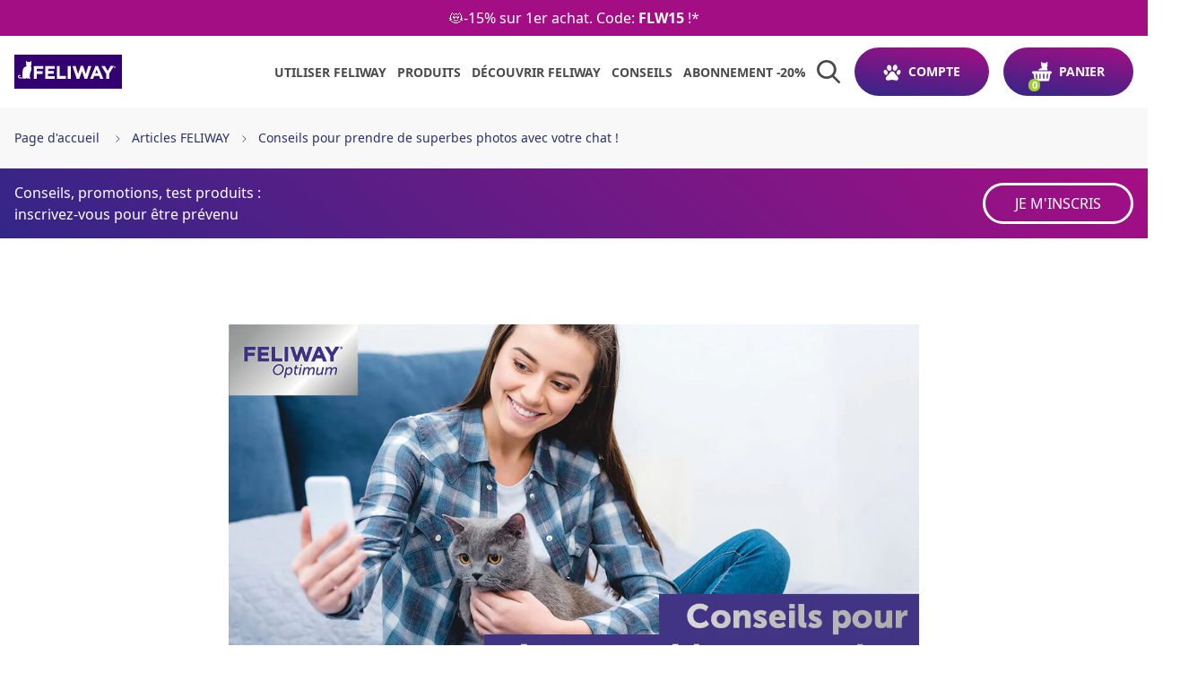

--- FILE ---
content_type: text/html; charset=utf-8
request_url: https://www.feliway.fr/blogs/all/prendre-de-superbes-photos-avec-votre-minou
body_size: 66003
content:
<!doctype html>
<html x-data="menu" class="no-js" :class="$store.cart.isOpen && 'overflow-hidden'" lang="fr">
<head>
    <meta charset="utf-8">
    <meta http-equiv="X-UA-Compatible" content="IE=edge">
    <meta name="viewport" content="width=device-width,initial-scale=1">
    <meta name="theme-color" content="">
    <link rel="canonical" href="https://www.feliway.fr/blogs/all/prendre-de-superbes-photos-avec-votre-minou">
    <link rel="preconnect" href="https://cdn.shopify.com" crossorigin>
    <link rel="preconnect" href="https://monorail-edge.shopifysvc.com" crossorigin>
    <link rel="preconnect" href="https://www.youtube.com" crossorigin>
    <link rel="preconnect" href="https://static.rechargecdn.com" crossorigin>
    <link rel="preconnect" href="https://fonts.googleapis.com" crossorigin>
    <link rel="preconnect" href="https://ajax.googleapis.com" crossorigin>
    <link rel="preconnect" href="https://api.ceva.exponea.com" crossorigin>

    <style>
    :root, #root, #docs-root, .root {
        /* Colors */
        --color-primary-1: #29306b;
        --color-primary-2: #29306b;
        --color-primary-contrast: #ffffff;
        --color-secondary-1: #29306b;
        --color-secondary-2: #29306b;
        --color-secondary-contrast: #fff;
        --color-primary-gradient: linear-gradient(7.46deg, rgba(51, 38, 135, 1) 0.39%, rgba(164, 14, 132, 1) 99.71%);
        --color-secondary-gradient: linear-gradient(43.46deg, rgba(51, 38, 135, 1) 0.39%, rgba(164, 14, 132, 1) 99.71%);
        --color-text-hover: #fff;
        --color-background-hover: #A40E84;

        /* Additional colors */
        --color-slate: #a40e84;
        --color-grey: #000000;
        --color-grey-light: #E8E8E8;
        --color-grey-ultra-light: #F8F8F8;

        /* Swiper */
        --swiper-pagination-bottom: 0;
        --swiper-pagination-bullet-size: 14px;
        --swiper-pagination-bullet-horizontal-gap: 8px;
        --swiper-navigation-sides-offset: -10px;
        --swiper-theme-color: #29306B;
    }
</style>

    <style>
    /* Raleway Normal */

    @font-face {
        font-family: 'Raleway';
        src: url(//www.feliway.fr/cdn/shop/t/174/assets/Raleway-Regular.woff2?v=18035014875260368501763653326) format('woff2');
        font-weight: 400;
        font-style: normal;
        font-display: swap;
    }

    @font-face {
        font-family: 'Raleway';
        src: url(//www.feliway.fr/cdn/shop/t/174/assets/Raleway-Medium.woff2?v=180271422034447405201763653326) format('woff2');
        font-weight: 500;
        font-style: normal;
        font-display: swap;
    }

    @font-face {
        font-family: 'Raleway';
        src: url(//www.feliway.fr/cdn/shop/t/174/assets/Raleway-SemiBold.woff2?v=12864698914836798981763653326) format('woff2');
        font-weight: 600;
        font-style: normal;
        font-display: swap;
    }

    @font-face {
        font-family: 'Raleway';
        src: url(//www.feliway.fr/cdn/shop/t/174/assets/Raleway-Bold.woff2?v=48182769662191271331763653326) format('woff2');
        font-weight: 700;
        font-style: normal;
        font-display: swap;
    }

    @font-face {
        font-family: 'Raleway';
        src: url(//www.feliway.fr/cdn/shop/t/174/assets/Raleway-ExtraBold.woff2?v=174230356366603409781763653326) format('woff2');
        font-weight: 800;
        font-style: normal;
        font-display: swap;
    }
    

    /* Raleway Italic */

    @font-face {
        font-family: 'Raleway';
        src: url(//www.feliway.fr/cdn/shop/t/174/assets/Raleway-RegularItalic.woff2?v=112230802815492727251763653326) format('woff2');
        font-weight: 400;
        font-style: italic;
        font-display: swap;
    }

    @font-face {
        font-family: 'Raleway';
        src: url(//www.feliway.fr/cdn/shop/t/174/assets/Raleway-MediumItalic.woff2?v=75517458806460552951763653326) format('woff2');
        font-weight: 500;
        font-style: italic;
        font-display: swap;
    }

    @font-face {
        font-family: 'Raleway';
        src: url(//www.feliway.fr/cdn/shop/t/174/assets/Raleway-SemiBoldItalic.woff2?v=155168722493697422811763653326) format('woff2');
        font-weight: 600;
        font-style: italic;
        font-display: swap;
    }

    @font-face {
        font-family: 'Raleway';
        src: url(//www.feliway.fr/cdn/shop/t/174/assets/Raleway-BoldItalic.woff2?v=75417790005602293531763653326) format('woff2');
        font-weight: 700;
        font-style: italic;
        font-display: swap;
    }

    @font-face {
        font-family: 'Raleway';
        src: url(//www.feliway.fr/cdn/shop/t/174/assets/Raleway-ExtraBoldItalic.woff2?v=107189912822415682201763653326) format('woff2');
        font-weight: 800;
        font-style: italic;
        font-display: swap;
    }


    /* Noto Sans Normal */
    @font-face {
        font-family: 'Noto Sans';
        font-style: normal;
        font-weight: 100 300;
        font-stretch: 100%;
        font-display: swap;
        src: url(//www.feliway.fr/cdn/shop/t/174/assets/NotoSans-Thin.woff2?v=66097162622938779831767796019) format('woff2');
    }

    @font-face {
        font-family: 'Noto Sans';
        font-style: normal;
        font-weight: 400 500;
        font-stretch: 100%;
        font-display: swap;
        src: url(//www.feliway.fr/cdn/shop/t/174/assets/NotoSans-Regular.woff2?v=9273115791683131831767796019) format('woff2');
    }

    @font-face {
        font-family: 'Noto Sans';
        font-style: normal;
        font-weight: 600 700;
        font-stretch: 100%;
        font-display: swap;
        src: url(//www.feliway.fr/cdn/shop/t/174/assets/NotoSans-Bold.woff2?v=165902416722110314241767796019) format('woff2');
    }

    @font-face {
        font-family: 'Noto Sans';
        font-style: normal;
        font-weight: 800 900;
        font-stretch: 100%;
        font-display: swap;
        src: url(//www.feliway.fr/cdn/shop/t/174/assets/NotoSans-Black.woff2?v=140030891812986832821767796019) format('woff2');
    }
  

    /* Noto Sans Italic */

    @font-face {
        font-family: 'Noto Sans';
        font-style: italic;
        font-weight: 100 500;
        font-stretch: 100%;
        font-display: swap;
        src: url(//www.feliway.fr/cdn/shop/t/174/assets/NotoSans-Italic.woff2?v=167615494016947454231744967752) format('woff2');
    }

    @font-face {
        font-family: 'Noto Sans';
        src: url(//www.feliway.fr/cdn/shop/t/174/assets/NotoSans-BoldItalic.woff2?v=104996546054326102371767796019) format('woff2');
        font-style: italic;
        font-weight: 600 900;
        font-stretch: 100%;
        font-display: swap;
    }

    /* Work Sans Normal */

    @font-face {
        font-family: 'Work Sans';
        font-style: normal;
        font-weight: 100 300;
        font-display: swap;
        src: url(//www.feliway.fr/cdn/shop/t/174/assets/WorkSans-Thin.woff2?v=37531662725443396781744967751) format('woff2');
    }

    @font-face {
        font-family: 'Work Sans';
        font-style: normal;
        font-weight: 400 500;
        font-display: swap;
        src: url(//www.feliway.fr/cdn/shop/t/174/assets/WorkSans-Regular.woff2?v=105690860972542454661744967751) format('woff2');
    }

    @font-face {
        font-family: 'Work Sans';
        font-style: normal;
        font-weight: 600 700;
        font-display: swap;
        src: url(//www.feliway.fr/cdn/shop/t/174/assets/WorkSans-Bold.woff2?v=172835961428492619891744967761) format('woff2');
    }

    @font-face {
        font-family: 'Work Sans';
        font-style: normal;
        font-weight: 800 900;
        font-display: swap;
        src: url(//www.feliway.fr/cdn/shop/t/174/assets/WorkSans-Black.woff2?v=82965234324642344751744967758) format('woff2');
    }

    /* Work Sans Italic */

    @font-face {
        font-family: 'Work Sans';
        font-style: italic;
        font-weight: 100 300;
        font-display: swap;
        src: url(//www.feliway.fr/cdn/shop/t/174/assets/WorkSans-ThinItalic.woff2?v=107450407332947242521744967752) format('woff2');
    }

    @font-face {
        font-family: 'Work Sans';
        font-style: italic;
        font-weight: 400 500;
        font-display: swap;
        src: url(//www.feliway.fr/cdn/shop/t/174/assets/WorkSans-Italic.woff2?v=46259365048070796271744967749) format('woff2');
    }

    @font-face {
        font-family: 'Work Sans';
        font-style: italic;
        font-weight: 600 700;
        font-display: swap;
        src: url(//www.feliway.fr/cdn/shop/t/174/assets/WorkSans-BoldItalic.woff2?v=110745836442867937411744967762) format('woff2');
    }

    @font-face {
        font-family: 'Work Sans';
        font-style: italic;
        font-weight: 800 900;
        font-display: swap;
        src: url(//www.feliway.fr/cdn/shop/t/174/assets/WorkSans-BlackItalic.woff2?v=172771800062131879141744967759) format('woff2');
    }
</style>
    <link href="//www.feliway.fr/cdn/shop/t/174/assets/custom-overide.css?v=37850643821846790191748269293" rel="stylesheet" type="text/css" media="all" />
    <link href="//www.feliway.fr/cdn/shop/t/174/assets/bundle.dynamic.css?v=177681436934793566521767796019" as="style" rel="preload">
    <title>Conseils pour prendre de jolies photos avec votre chat !

    </title>

    
        <meta name="description" content="Voici quelques conseils pour révéler tout le potentiel de votre modèle félin !">
    

    

<meta property="og:site_name" content="FELIWAY France">
<meta property="og:url" content="https://www.feliway.fr/blogs/all/prendre-de-superbes-photos-avec-votre-minou">
<meta property="og:title" content="Conseils pour prendre de jolies photos avec votre chat !">
<meta property="og:type" content="article">
<meta property="og:description" content="Voici quelques conseils pour révéler tout le potentiel de votre modèle félin !">


<meta property="og:image" content="http://www.feliway.fr/cdn/shop/articles/feliway_photographier_20son_20chat-hs_bba4ed12-7908-4b01-8557-e03e0a3d3dbe.jpg?v=1765205129">
    <meta property="og:image:secure_url" content="https://www.feliway.fr/cdn/shop/articles/feliway_photographier_20son_20chat-hs_bba4ed12-7908-4b01-8557-e03e0a3d3dbe.jpg?v=1765205129">
    <meta property="og:image:width" content="1280">
    <meta property="og:image:height" content="720">
<meta name="twitter:card" content="summary_large_image">
<meta name="twitter:title" content="Conseils pour prendre de jolies photos avec votre chat !">
<meta name="twitter:description" content="Voici quelques conseils pour révéler tout le potentiel de votre modèle félin !">

    
    <script>window.performance && window.performance.mark && window.performance.mark('shopify.content_for_header.start');</script><meta name="facebook-domain-verification" content="cds64uk7anf0t5y6jsymff7ew6ubkc">
<meta name="google-site-verification" content="SESACELUDwtwOc0jBQVeppBqqKnL49WtR5bsLqqZFHo">
<meta id="shopify-digital-wallet" name="shopify-digital-wallet" content="/61322625175/digital_wallets/dialog">
<meta name="shopify-checkout-api-token" content="701b5537130b696758e92782f432e724">
<meta id="in-context-paypal-metadata" data-shop-id="61322625175" data-venmo-supported="false" data-environment="production" data-locale="fr_FR" data-paypal-v4="true" data-currency="EUR">
<link rel="alternate" type="application/atom+xml" title="Feed" href="/blogs/all.atom" />
<script async="async" src="/checkouts/internal/preloads.js?locale=fr-FR"></script>
<script id="shopify-features" type="application/json">{"accessToken":"701b5537130b696758e92782f432e724","betas":["rich-media-storefront-analytics"],"domain":"www.feliway.fr","predictiveSearch":true,"shopId":61322625175,"locale":"fr"}</script>
<script>var Shopify = Shopify || {};
Shopify.shop = "feliway.myshopify.com";
Shopify.locale = "fr";
Shopify.currency = {"active":"EUR","rate":"1.0"};
Shopify.country = "FR";
Shopify.theme = {"name":"feliway-fr-retainer\/live","id":179642958207,"schema_name":"CEVA Shared Theme","schema_version":"0.1.0","theme_store_id":null,"role":"main"};
Shopify.theme.handle = "null";
Shopify.theme.style = {"id":null,"handle":null};
Shopify.cdnHost = "www.feliway.fr/cdn";
Shopify.routes = Shopify.routes || {};
Shopify.routes.root = "/";</script>
<script type="module">!function(o){(o.Shopify=o.Shopify||{}).modules=!0}(window);</script>
<script>!function(o){function n(){var o=[];function n(){o.push(Array.prototype.slice.apply(arguments))}return n.q=o,n}var t=o.Shopify=o.Shopify||{};t.loadFeatures=n(),t.autoloadFeatures=n()}(window);</script>
<script id="shop-js-analytics" type="application/json">{"pageType":"article"}</script>
<script defer="defer" async type="module" src="//www.feliway.fr/cdn/shopifycloud/shop-js/modules/v2/client.init-shop-cart-sync_INwxTpsh.fr.esm.js"></script>
<script defer="defer" async type="module" src="//www.feliway.fr/cdn/shopifycloud/shop-js/modules/v2/chunk.common_YNAa1F1g.esm.js"></script>
<script type="module">
  await import("//www.feliway.fr/cdn/shopifycloud/shop-js/modules/v2/client.init-shop-cart-sync_INwxTpsh.fr.esm.js");
await import("//www.feliway.fr/cdn/shopifycloud/shop-js/modules/v2/chunk.common_YNAa1F1g.esm.js");

  window.Shopify.SignInWithShop?.initShopCartSync?.({"fedCMEnabled":true,"windoidEnabled":true});

</script>
<script>(function() {
  var isLoaded = false;
  function asyncLoad() {
    if (isLoaded) return;
    isLoaded = true;
    var urls = ["https:\/\/static.rechargecdn.com\/assets\/js\/widget.min.js?shop=feliway.myshopify.com","https:\/\/d23dclunsivw3h.cloudfront.net\/redirect-app.js?shop=feliway.myshopify.com","https:\/\/config.gorgias.chat\/bundle-loader\/01HNFXCTVDQ8RGWC2QQCRDNTQS?source=shopify1click\u0026shop=feliway.myshopify.com","https:\/\/cdn.nfcube.com\/instafeed-d7acc9239239ec7c45d68d498c7b937f.js?shop=feliway.myshopify.com","https:\/\/cdn.9gtb.com\/loader.js?g_cvt_id=1cdea85d-a474-46e6-988c-75c7ec77d753\u0026shop=feliway.myshopify.com"];
    for (var i = 0; i < urls.length; i++) {
      var s = document.createElement('script');
      s.type = 'text/javascript';
      s.async = true;
      s.src = urls[i];
      var x = document.getElementsByTagName('script')[0];
      x.parentNode.insertBefore(s, x);
    }
  };
  if(window.attachEvent) {
    window.attachEvent('onload', asyncLoad);
  } else {
    window.addEventListener('load', asyncLoad, false);
  }
})();</script>
<script id="__st">var __st={"a":61322625175,"offset":3600,"reqid":"50ecc246-38e9-4acb-aa8f-b0e31d164474-1768946878","pageurl":"www.feliway.fr\/blogs\/all\/prendre-de-superbes-photos-avec-votre-minou","s":"articles-562524094615","u":"66c5b6f1bca3","p":"article","rtyp":"article","rid":562524094615};</script>
<script>window.ShopifyPaypalV4VisibilityTracking = true;</script>
<script id="form-persister">!function(){'use strict';const t='contact',e='new_comment',n=[[t,t],['blogs',e],['comments',e],[t,'customer']],o='password',r='form_key',c=['recaptcha-v3-token','g-recaptcha-response','h-captcha-response',o],s=()=>{try{return window.sessionStorage}catch{return}},i='__shopify_v',u=t=>t.elements[r],a=function(){const t=[...n].map((([t,e])=>`form[action*='/${t}']:not([data-nocaptcha='true']) input[name='form_type'][value='${e}']`)).join(',');var e;return e=t,()=>e?[...document.querySelectorAll(e)].map((t=>t.form)):[]}();function m(t){const e=u(t);a().includes(t)&&(!e||!e.value)&&function(t){try{if(!s())return;!function(t){const e=s();if(!e)return;const n=u(t);if(!n)return;const o=n.value;o&&e.removeItem(o)}(t);const e=Array.from(Array(32),(()=>Math.random().toString(36)[2])).join('');!function(t,e){u(t)||t.append(Object.assign(document.createElement('input'),{type:'hidden',name:r})),t.elements[r].value=e}(t,e),function(t,e){const n=s();if(!n)return;const r=[...t.querySelectorAll(`input[type='${o}']`)].map((({name:t})=>t)),u=[...c,...r],a={};for(const[o,c]of new FormData(t).entries())u.includes(o)||(a[o]=c);n.setItem(e,JSON.stringify({[i]:1,action:t.action,data:a}))}(t,e)}catch(e){console.error('failed to persist form',e)}}(t)}const f=t=>{if('true'===t.dataset.persistBound)return;const e=function(t,e){const n=function(t){return'function'==typeof t.submit?t.submit:HTMLFormElement.prototype.submit}(t).bind(t);return function(){let t;return()=>{t||(t=!0,(()=>{try{e(),n()}catch(t){(t=>{console.error('form submit failed',t)})(t)}})(),setTimeout((()=>t=!1),250))}}()}(t,(()=>{m(t)}));!function(t,e){if('function'==typeof t.submit&&'function'==typeof e)try{t.submit=e}catch{}}(t,e),t.addEventListener('submit',(t=>{t.preventDefault(),e()})),t.dataset.persistBound='true'};!function(){function t(t){const e=(t=>{const e=t.target;return e instanceof HTMLFormElement?e:e&&e.form})(t);e&&m(e)}document.addEventListener('submit',t),document.addEventListener('DOMContentLoaded',(()=>{const e=a();for(const t of e)f(t);var n;n=document.body,new window.MutationObserver((t=>{for(const e of t)if('childList'===e.type&&e.addedNodes.length)for(const t of e.addedNodes)1===t.nodeType&&'FORM'===t.tagName&&a().includes(t)&&f(t)})).observe(n,{childList:!0,subtree:!0,attributes:!1}),document.removeEventListener('submit',t)}))}()}();</script>
<script integrity="sha256-4kQ18oKyAcykRKYeNunJcIwy7WH5gtpwJnB7kiuLZ1E=" data-source-attribution="shopify.loadfeatures" defer="defer" src="//www.feliway.fr/cdn/shopifycloud/storefront/assets/storefront/load_feature-a0a9edcb.js" crossorigin="anonymous"></script>
<script data-source-attribution="shopify.dynamic_checkout.dynamic.init">var Shopify=Shopify||{};Shopify.PaymentButton=Shopify.PaymentButton||{isStorefrontPortableWallets:!0,init:function(){window.Shopify.PaymentButton.init=function(){};var t=document.createElement("script");t.src="https://www.feliway.fr/cdn/shopifycloud/portable-wallets/latest/portable-wallets.fr.js",t.type="module",document.head.appendChild(t)}};
</script>
<script data-source-attribution="shopify.dynamic_checkout.buyer_consent">
  function portableWalletsHideBuyerConsent(e){var t=document.getElementById("shopify-buyer-consent"),n=document.getElementById("shopify-subscription-policy-button");t&&n&&(t.classList.add("hidden"),t.setAttribute("aria-hidden","true"),n.removeEventListener("click",e))}function portableWalletsShowBuyerConsent(e){var t=document.getElementById("shopify-buyer-consent"),n=document.getElementById("shopify-subscription-policy-button");t&&n&&(t.classList.remove("hidden"),t.removeAttribute("aria-hidden"),n.addEventListener("click",e))}window.Shopify?.PaymentButton&&(window.Shopify.PaymentButton.hideBuyerConsent=portableWalletsHideBuyerConsent,window.Shopify.PaymentButton.showBuyerConsent=portableWalletsShowBuyerConsent);
</script>
<script data-source-attribution="shopify.dynamic_checkout.cart.bootstrap">document.addEventListener("DOMContentLoaded",(function(){function t(){return document.querySelector("shopify-accelerated-checkout-cart, shopify-accelerated-checkout")}if(t())Shopify.PaymentButton.init();else{new MutationObserver((function(e,n){t()&&(Shopify.PaymentButton.init(),n.disconnect())})).observe(document.body,{childList:!0,subtree:!0})}}));
</script>
<link id="shopify-accelerated-checkout-styles" rel="stylesheet" media="screen" href="https://www.feliway.fr/cdn/shopifycloud/portable-wallets/latest/accelerated-checkout-backwards-compat.css" crossorigin="anonymous">
<style id="shopify-accelerated-checkout-cart">
        #shopify-buyer-consent {
  margin-top: 1em;
  display: inline-block;
  width: 100%;
}

#shopify-buyer-consent.hidden {
  display: none;
}

#shopify-subscription-policy-button {
  background: none;
  border: none;
  padding: 0;
  text-decoration: underline;
  font-size: inherit;
  cursor: pointer;
}

#shopify-subscription-policy-button::before {
  box-shadow: none;
}

      </style>

<script>window.performance && window.performance.mark && window.performance.mark('shopify.content_for_header.end');</script>

    <!-- exponea 2.7 theme.liquid -->
    <style>.xnpe_async_hide{opacity:0 !important}</style>
    
    <!-- Bloomreach Data Layer Snippet -->
    <script>
        window.dataLayer = window.dataLayer || []; 
        function subscribeCookieListener(dataLayer) { 
            // Step to process information already existing in the datalayer 
            dataLayer.forEach(processDatalayerEvent) 
            // Set-up a "listener" 
            const originalPush = dataLayer.push; 
            dataLayer.push = function() { 
                originalPush.apply(dataLayer, arguments); 
                Array.from(arguments).forEach(processDatalayerEvent); 
            }; 
        } 
        subscribeCookieListener(window.dataLayer); 
        function processDatalayerEvent(event){ 
            if(event.event === "bre.cookie"){ 
                Shopify.analytics.publish("bre.cookie",event); 
            } 
        } 
    </script>
    
    <script>
        !function(e,n,t,i,r,o){function s(e){if("number"!=typeof e)return e;var n=new Date;return new Date(n.getTime()+1e3*e)}var a=4e3,c="xnpe_async_hide";function p(e){return e.reduce((function(e,n){return e[n]=function(){e._.push([n.toString(),arguments])},e}),{_:[]})}function m(e,n,t){var i=t.createElement(n);i.src=e;var r=t.getElementsByTagName(n)[0];return r.parentNode.insertBefore(i,r),i}function u(e){return"[object Date]"===Object.prototype.toString.call(e)}o.target=o.target||"https://api.exponea.com",o.file_path=o.file_path||o.target+"/js/exponea.min.js",r[n]=p(["anonymize","initialize","identify","getSegments","update","track","trackLink","trackEnhancedEcommerce","getHtml","showHtml","showBanner","showWebLayer","ping","getAbTest","loadDependency","getRecommendation","reloadWebLayers","_preInitialize","_initializeConfig"]),r[n].notifications=p(["isAvailable","isSubscribed","subscribe","unsubscribe"]),r[n].segments=p(["subscribe"]),r[n]["snippetVersion"]="v2.7.0",function(e,n,t){e[n]["_"+t]={},e[n]["_"+t].nowFn=Date.now,e[n]["_"+t].snippetStartTime=e[n]["_"+t].nowFn()}(r,n,"performance"),function(e,n,t,i,r,o){e[r]={sdk:e[i],sdkObjectName:i,skipExperiments:!!t.new_experiments,sign:t.token+"/"+(o.exec(n.cookie)||["","new"])[1],path:t.target}}(r,e,o,n,i,RegExp("__exponea_etc__"+"=([\\w-]+)")),function(e,n,t){m(e.file_path,n,t)}(o,t,e),function(e,n,t,i,r,o,p){if(e.new_experiments){!0===e.new_experiments&&(e.new_experiments={});var l,f=e.new_experiments.hide_class||c,_=e.new_experiments.timeout||a,g=encodeURIComponent(o.location.href.split("#")[0]);e.cookies&&e.cookies.expires&&("number"==typeof e.cookies.expires||u(e.cookies.expires)?l=s(e.cookies.expires):e.cookies.expires.tracking&&("number"==typeof e.cookies.expires.tracking||u(e.cookies.expires.tracking))&&(l=s(e.cookies.expires.tracking))),l&&l<new Date&&(l=void 0);var d=e.target+"/webxp/"+n+"/"+o[t].sign+"/modifications.min.js?http-referer="+g+"&timeout="+_+"ms"+(l?"&cookie-expires="+Math.floor(l.getTime()/1e3):"");"sync"===e.new_experiments.mode&&o.localStorage.getItem("__exponea__sync_modifications__")?function(e,n,t,i,r){t[r][n]="<"+n+' src="'+e+'"></'+n+">",i.writeln(t[r][n]),i.writeln("<"+n+">!"+r+".init && document.writeln("+r+"."+n+'.replace("/'+n+'/", "/'+n+'-async/").replace("><", " async><"))</'+n+">")}(d,n,o,p,t):function(e,n,t,i,r,o,s,a){o.documentElement.classList.add(e);var c=m(t,i,o);function p(){r[a].init||m(t.replace("/"+i+"/","/"+i+"-async/"),i,o)}function u(){o.documentElement.classList.remove(e)}c.onload=p,c.onerror=p,o.setTimeout(u,n),o[s]._revealPage=u}(f,_,d,n,o,p,r,t)}}(o,t,i,0,n,r,e),function(e,n,t){var i;e[n]._initializeConfig(t),(null===(i=t.experimental)||void 0===i?void 0:i.non_personalized_weblayers)&&e[n]._preInitialize(t),e[n].start=function(i){i&&Object.keys(i).forEach((function(e){return t[e]=i[e]})),e[n].initialize(t)}}(r,n,o)}(document,"exponea","script","webxpClient",window,{
        "target": "https://api.ceva.exponea.com",
        "token": "a371b510-432a-11ed-8f51-522910f6ff9c",
        "data_layer": true,
        "experimental": {
            "non_personalized_weblayers": true
        },
        // replace with current customer ID or leave commented out for an anonymous customer
        // customer: window.currentUserId,
    });
    function getCookie(cname) {
        var name = cname + "=";
        var ca = document.cookie.split(';');
        var cookie = undefined;
        for (var i = 0; i < ca.length; i++) {
            var c = ca[i];
            while (c.charAt(0) == ' ') {
                c = c.substring(1);
            }
            if (c.indexOf(name) == 0) {
                cookie = c.substring(name.length, c.length);
                break;
            }
        }
        cookie = decodeURIComponent(cookie);
        cookie = cookie.split('?')[0];
        return cookie;
    }
    var customer = {};
    var cart_id = getCookie('cart'); //default Shopify cookie name is "cart"
    if (cart_id) customer.cart_id = cart_id;
    

    // Check Diadomi consent before starting Exponea
    function startExponea() {
        var didomiUserStatus = Didomi.getCurrentUserStatus();
        if (didomiUserStatus.purposes["cookies"].enabled && didomiUserStatus.purposes["measure_content_performance"].enabled && didomiUserStatus.vendors["bloomreach"].enabled) {
            exponea.start({
              "customer": customer,
              "track": {
                  "visits": true,
                  "default_properties": { "domain": "feliway.myshopify.com" } 
              }
          });
          console.log("Exponea started!");
        }
    }
    </script>
    <!-- exponea end -->

    





<script>
    window.dataLayer = window.dataLayer || [];

    document.addEventListener('DOMContentLoaded', function() {

        window.dataLayer.push({
            'environment': "production",
            'page_type': "article",
            'page_category': "other",
            'country': "FR",
            'page_language': "fr-fr"
        });

        window.dataLayer.push({
            'user_email': null,
            'user_id': null,
            'user_is_connected': false,
            'user_type': "guest",
            'new_customer': false,
        });

        const newsletter = document.getElementById('contact_form') || document.getElementById('blog-subscribe-form');
        if (newsletter) {
            newsletter.addEventListener('submit', function() {
                window.dataLayer.push({
                      'event': 'subscribe_to_newsletter'
                });
            });
        }
    
        const contactElement = document.getElementById('ContactForm');
        const contactButton = document.getElementById('contact-form-btn');
        if (contactElement && contactButton) {
            const contactTopic = document.getElementById('ContactForm-topic');

            contactElement.addEventListener('submit', function() {
                window.dataLayer.push({
                    'event': 'contact_form_submit',
                    'label': contactTopic.value
                    
                });
            });
        }

        const ctaButtons = document.getElementsByClassName('btn-primary');
        if (ctaButtons.length > 0) {
            const ctaButtonsArray = Array.from(ctaButtons).filter((button) => !button.classList.contains('cta-hero'));

            ctaButtonsArray.forEach((button) => {
                button.addEventListener("click", () => {
                    window.dataLayer.push({
                        'event': 'click_cta',
                        'label': button.innerText
                    });
                });
            });
        }
    });


    function trackClickHero(title) {
        window.dataLayer.push({
            'event': 'click_hero',
            'label': title
        });
    }

    function trackSearchEvent(searchInput) {
        window.dataLayer.push({
            'event': "search",
            'search_term': searchInput,
            
        });
    }

    function trackSelectItemEvent(blockTitle, item, position = 0) {
        window.dataLayer.push({
            'ecommerce': null
        });
        window.dataLayer.push({
            'event': 'select_item',
            'ecommerce': {
                'currency': "EUR",
                'value': item.price,
                'items': [ item ],
                'position': position
            }
        });
    }

    function trackMenuEvent(label) {
        window.dataLayer.push({
            'event': 'click_menu',
            'label': label
        });
    }

    function trackAccountEvent() {
        window.dataLayer.push({
            'event': 'click_account'
        });
    }

    function trackFooterEvent(label) {
        window.dataLayer.push({
            'event': 'click_footer',
            'label': label
        });
    }

    function trackLogoEvent() {
        window.dataLayer.push({
            'event':'click_logo'
        });
    }

    function trackBreadcrumbEvent(caption) {
        window.dataLayer.push({
            'event': 'click_breadcrumb',
            'label': caption
        });
    }

    function trackLoginEvent() {
        window.dataLayer.push({
            'event': 'login',
            'method': 'Email'
        });
    }

    function trackSignupEvent() {
        window.dataLayer.push({
            'event': 'sign_up',
            'method': 'Email'
        });
    }

    function trackFaqEvent(category, question) {
        window.dataLayer.push({
            'event': 'faq_click',
            'faq_category': category,
            'question_text': question
        });
    }

    function trackErrorEvent(errorMessage) {
        window.dataLayer.push({
            'event': 'error_site',
            'error_site_msg': errorMessage
        });
    }

    function trackClickPromoEvent(promotionName) {
        window.dataLayer.push({
            'ecommerce': null
        });
        window.dataLayer.push({
            'event': 'select_promotion',
            'ecommerce': {
                'promotion_name': promotionName,
                
            }
        });
    }

    function trackAddCoupon(couponName) {
        window.dataLayer.push({
            'event': 'add_coupon',
            'coupon': couponName
        });
    }    

    function trackViewPromoEvent(promotionName) {
        window.dataLayer.push({
            'ecommerce': null
        });
        window.dataLayer.push({
            'event': 'view_promotion',
            'ecommerce': {
                'promotion_name': promotionName,
            }
        });
    }

    function trackViewPopinEvent(label) {
        window.dataLayer.push({
            'event': 'view_popin',
            'label': label
        });
    }

    function trackClickPopinEvent(label) {
        window.dataLayer.push({
            'event': 'click_popin',
            'label': label
        });
    }

    

    function handleSearchSubmit(event) {
        const searchInput = document.getElementById('search-input');
        if (searchInput) {
            trackSearchEvent(searchInput.value);
        }
    }
</script>

    <link href="//www.feliway.fr/cdn/shop/t/174/assets/bundle.dynamic.css?v=177681436934793566521767796019" rel="stylesheet" type="text/css" media="all" />
    
        <link rel="shortcut icon" href="//www.feliway.fr/cdn/shop/files/cat_32x32.png?v=1658479737" type="image/png">
    


<!-- BEGIN app block: shopify://apps/gorgias-live-chat-helpdesk/blocks/gorgias/a66db725-7b96-4e3f-916e-6c8e6f87aaaa -->
<script defer data-gorgias-loader-chat src="https://config.gorgias.chat/bundle-loader/shopify/feliway.myshopify.com"></script>


<script defer data-gorgias-loader-convert  src="https://content.9gtb.com/loader.js"></script>


<script defer data-gorgias-loader-mailto-replace  src="https://config.gorgias.help/api/contact-forms/replace-mailto-script.js?shopName=feliway"></script>


<!-- END app block --><!-- BEGIN app block: shopify://apps/microsoft-clarity/blocks/clarity_js/31c3d126-8116-4b4a-8ba1-baeda7c4aeea -->
<script type="text/javascript">
  (function (c, l, a, r, i, t, y) {
    c[a] = c[a] || function () { (c[a].q = c[a].q || []).push(arguments); };
    t = l.createElement(r); t.async = 1; t.src = "https://www.clarity.ms/tag/" + i + "?ref=shopify";
    y = l.getElementsByTagName(r)[0]; y.parentNode.insertBefore(t, y);

    c.Shopify.loadFeatures([{ name: "consent-tracking-api", version: "0.1" }], error => {
      if (error) {
        console.error("Error loading Shopify features:", error);
        return;
      }

      c[a]('consentv2', {
        ad_Storage: c.Shopify.customerPrivacy.marketingAllowed() ? "granted" : "denied",
        analytics_Storage: c.Shopify.customerPrivacy.analyticsProcessingAllowed() ? "granted" : "denied",
      });
    });

    l.addEventListener("visitorConsentCollected", function (e) {
      c[a]('consentv2', {
        ad_Storage: e.detail.marketingAllowed ? "granted" : "denied",
        analytics_Storage: e.detail.analyticsAllowed ? "granted" : "denied",
      });
    });
  })(window, document, "clarity", "script", "tmvt4rpnmy");
</script>



<!-- END app block --><!-- BEGIN app block: shopify://apps/addingwell/blocks/aw-gtm/c8ed21e7-0ac8-4249-8c91-cbdde850b5b8 --><script
  type="module"
>
  setTimeout(async function () {
    const keySessionStorage = 'aw_settings';
    let __AW__settings = JSON.parse(sessionStorage.getItem(keySessionStorage));
    if(!__AW__settings) {
      const awSettings = await fetch(
              "/apps/addingwell-proxy",
              {
                method: "GET",
                redirect: "follow",
                headers: {'Content-Type': 'application/json', 'Access-Control-Allow-Origin': '*'}
              }
      );
      if (awSettings.ok) {
        __AW__settings = await awSettings.json();
        sessionStorage.setItem(keySessionStorage, JSON.stringify(__AW__settings));
      } else {
        console.error('Addingwell - Loading proxy error', awSettings.status);
        return;
      }
    }

    if(__AW__settings.insertGtmTag && __AW__settings.gtmId) {
      let __AW__gtmUrl = 'https://www.googletagmanager.com/gtm.js';
      let __AW__isAddingwellCdn = false;
      if(__AW__settings.insertGtmUrl && __AW__settings.gtmUrl) {
        __AW__gtmUrl = __AW__settings.gtmUrl;
        __AW__isAddingwellCdn = __AW__settings.isAddingwellCdn;
      }

      (function(w,d,s,l,i){
        w[l]=w[l]||[];w[l].push({'gtm.start':new Date().getTime(),event:'gtm.js'});
        var f=d.getElementsByTagName(s)[0],j=d.createElement(s),dl=l!='dataLayer'?'&l='+l:'';
        j.async=true;
        j.src=`${__AW__gtmUrl}?${__AW__isAddingwellCdn ? 'awl' : 'id'}=`+(__AW__isAddingwellCdn ? i.replace(/^GTM-/, '') : i)+dl;f.parentNode.insertBefore(j,f);
      })(window,document,'script',`${__AW__settings.dataLayerVariableName}`,`${__AW__settings.gtmId}`);
    }

    const __AW__getEventNameWithSuffix = (eventName) => {
      return eventName + (__AW__settings.dataLayerEventSuffix ? "_" + __AW__settings.dataLayerEventSuffix : "");
    }

    if(__AW__settings.enableDataLayer) {
      const MAX_ITEMS_BATCH = 10;
      const sendBatchEvents = (items, eventName, eventObject) => {
        let batch = [];
        for(let i  = 0; i < items.length; i++) {
          batch.push(items[i]);
          if(batch.length === MAX_ITEMS_BATCH || i === items.length - 1) {
            const eventClone = {
              ...eventObject,
              ecommerce: {
                ...eventObject.ecommerce,
                items: [...batch]
              }
            };
            window[__AW__settings.dataLayerVariableName].push({ ecommerce: null });
            window[__AW__settings.dataLayerVariableName].push({
              ...{'event': __AW__getEventNameWithSuffix(eventName)},
              ...eventClone
            });

            batch = [];
          }
        }
      }

      function __AW__filterNullOrEmpty(obj) {
        let filteredObj = {};

        for (let key in obj) {
          if (obj.hasOwnProperty(key)) {
            let value = obj[key];

            // If value is an object (and not null), recursively filter sub-elements
            if (typeof value === "object" && value !== null && value !== undefined) {
              let filteredSubObject = __AW__filterNullOrEmpty(value);

              // Add the filtered sub-object only if it's not empty
              if (Object.keys(filteredSubObject).length > 0) {
                filteredObj[key] = filteredSubObject;
              }
            } else {
              // Add the value only if it's neither null nor an empty string
              if (value !== null && value !== "" && value !== undefined) {
                filteredObj[key] = value;
              }
            }
          }
        }
        return filteredObj;
      }

      function getPageType(value) {
        const pageTypeMapping = {
          404: '404',
          article: 'article',
          blog: 'blog',
          cart: 'cart',
          collection: 'collection',
          gift_card: 'gift_card',
          index: 'homepage',
          product: 'product',
          search: 'searchresults',
          'customers/login': 'login',
          'customers/register': 'sign_up'
        };
        return pageTypeMapping[value] || 'other';
      }

      function pushDataLayerEvents() {
        window[__AW__settings.dataLayerVariableName] = window[__AW__settings.dataLayerVariableName] || [];  // init data layer if doesn't already exist
        const templateName = "article";
        const moneyFormat = "{{amount_with_comma_separator}} €";

        const getFormattedPrice = (price) => {
          let formattedPrice = price;
          if(moneyFormat.indexOf("amount_with_period_and_space_separator") > -1) {
            formattedPrice = price.replace(' ', '');
          } else if(moneyFormat.indexOf("amount_with_space_separator") > -1) {
            formattedPrice = price.replace(' ', '').replace(',', '.');
          } else if(moneyFormat.indexOf("amount_no_decimals_with_space_separator") > -1) {
            formattedPrice = price.replace(' ', '');
          } else if(moneyFormat.indexOf("amount_with_apostrophe_separator") > -1) {
            formattedPrice = price.replace('\'', '');
          } else if(moneyFormat.indexOf("amount_no_decimals_with_comma_separator") > -1) {
            formattedPrice = price.replace('.', '');
          } else if(moneyFormat.indexOf("amount_with_comma_separator") > -1) {
            formattedPrice = price.replace('.', '').replace(',', '.');
          } else if(moneyFormat.indexOf("amount_no_decimals") > -1) {
            formattedPrice = price.replace(',', '');
          } else if(moneyFormat.indexOf("amount") > -1) {
            formattedPrice = price.replace(',', '');
          } else {
            formattedPrice = price.replace('.', '').replace(",", ".");
          }
          return parseFloat(formattedPrice);
        };
        /**********************
         * DATALAYER SECTIONS
         ***********************/
        /**
         * DATALAYER: User Data
         * Build user_data properties.
         */
        let newCustomer = true;
        window.__AW__UserData = {
          user_data: {
            new_customer: newCustomer,
          }
        };

        

        window.__AW__UserData = __AW__filterNullOrEmpty(window.__AW__UserData);
        
        // Ajout du hash SHA256 des champs sensibles de user_data (version robuste)
        async function sha256(str) {
          if (!str) return undefined;
          if (!(window.crypto && window.crypto.subtle)) {
            console.error('Crypto.subtle non supporté, hash impossible pour :', str);
            return undefined;
          }
          try {
            const buf = await window.crypto.subtle.digest('SHA-256', new TextEncoder().encode(str));
            return Array.from(new Uint8Array(buf)).map(x => x.toString(16).padStart(2, '0')).join('');
          } catch (e) {
            console.error('Erreur lors du hash SHA256 pour', str, e);
            return undefined;
          }
        }
        async function getUserDataHash(user_data) {
          const hashObj = {};
          if (!user_data) return hashObj;
          try {
            if (user_data.email_address) hashObj.email_address = await sha256(user_data.email_address);
            if (user_data.phone_number) hashObj.phone_number = await sha256(user_data.phone_number);
            if (user_data.address && typeof user_data.address === 'object') {
              hashObj.address = {};
              if (user_data.address.first_name) hashObj.address.first_name = await sha256(user_data.address.first_name);
              if (user_data.address.last_name) hashObj.address.last_name = await sha256(user_data.address.last_name);
              if (user_data.address.street) hashObj.address.street = await sha256(user_data.address.street);
              if (user_data.address.city) hashObj.address.city = await sha256(user_data.address.city);
              if (user_data.address.region) hashObj.address.region = await sha256(user_data.address.region);
              if (user_data.address.postal_code) hashObj.address.postal_code = await sha256(user_data.address.postal_code);
              if (user_data.address.country) hashObj.address.country = await sha256(user_data.address.country);
            }
          } catch (e) {
            console.error('Erreur lors du hash user_data_hashed', e);
          }
          return __AW__filterNullOrEmpty(hashObj);
        }
        (async function() {
          if (window.__AW__UserData && window.__AW__UserData.user_data) {
            window.__AW__UserData.user_data_hashed = await getUserDataHash(window.__AW__UserData.user_data);
          }
        })();
        
        window.__AW__UserData["page_type"] = getPageType(templateName);
        window[__AW__settings.dataLayerVariableName].push(window.__AW__UserData);

        window[__AW__settings.dataLayerVariableName].push({"event": __AW__getEventNameWithSuffix("page_view")});


        /**
         * DATALAYER: 404 Pages
         * Fire on 404 Pages */
        


        /**
         * DATALAYER: Blog Articles
         * Fire on Blog Article Pages */
        
        window[__AW__settings.dataLayerVariableName].push({
          'author'      : "FELIWAY Expert",
          'title'       : "Conseils pour prendre de superbes photos avec votre chat !",
          'dateCreated' : [9,36,11,13,1,2023,5,13,false,"CET"],
          'event'       : __AW__getEventNameWithSuffix('blog')
        });
        

        

        

        /** DATALAYER: Product List Page (Collections, Category)
         * Fire on all product listing pages. */

        const __AW__transformNumberToString = (value) => {
          if (value !== null && value !== undefined && typeof value === 'number') {
            return value.toString();
          }
          /** By Default return the current value */
          return value;
        };

        let discountPrice = 0.00;
        


        window.__AW__slaveShopifyCart = {"note":null,"attributes":{},"original_total_price":0,"total_price":0,"total_discount":0,"total_weight":0.0,"item_count":0,"items":[],"requires_shipping":false,"currency":"EUR","items_subtotal_price":0,"cart_level_discount_applications":[],"checkout_charge_amount":0};
        /** DATALAYER: Product Page
         * Fire on all Product View pages. */
        

        /** DATALAYER: Cart View
         * Fire anytime a user views their cart (non-dynamic) */
        

        let drawerCartAlreadyOpened = false;
        function observeCartDrawerOpen() {
          const cartDrawer = document.querySelector("cart-drawer");
          if (!cartDrawer) return;

          const observer = new MutationObserver(() => {
            const isOpen = cartDrawer.classList.contains("active") || cartDrawer.hasAttribute("open");
            if (isOpen && !drawerCartAlreadyOpened) {
              // Delayed view_cart to ensure to have cart update
              setTimeout(() => {
                drawerCartAlreadyOpened = true;
                const ecommerceDataLayer = {
                  ecommerce: {
                    currency: __AW__slaveShopifyCart.currency,
                    value: __AW__slaveShopifyCart.total_price / 100,
                    items: __AW__slaveShopifyCart.items.map(item => {
                      const price = (item.discounted_price ?? item.price) / 100;
                      const discount = (item.price - (item.discounted_price ?? 0)) / 100;
                      let coupon = "";
                      if (Array.isArray(item?.discounts)) {
                        coupon = item.discounts
                                .filter(discount => typeof discount?.title === 'string')
                                .map(discount => discount.title)
                                .join(', ');
                      }
                      return {
                        item_id: __AW__transformNumberToString(item.product_id),
                        item_variant: item.variant_title,
                        item_variant_title: item.variant_title,
                        item_variant_id: __AW__transformNumberToString(item.variant_id),
                        item_product_id: __AW__transformNumberToString(item.product_id),
                        item_product_title: item.product_title,
                        item_name: item.product_title,
                        price: price,
                        discount: discount,
                        item_brand: item.vendor,
                        item_category: item.product_type,
                        item_list_name: item.collection || '',
                        item_list_id: '',
                        quantity: item.quantity,
                        sku: __AW__transformNumberToString(item.sku),
                        coupon: coupon,
                        url: item.url
                      };
                    })
                  }
                };
                window[__AW__settings.dataLayerVariableName].push({ ecommerce: null });
                window[__AW__settings.dataLayerVariableName].push({
                  ...{'event': __AW__getEventNameWithSuffix('view_cart')},
                  ...ecommerceDataLayer
                });
              }, 1000)

            }

            if (!isOpen) {
              drawerCartAlreadyOpened = false;
            }
          });

          observer.observe(cartDrawer, {
            attributes: true,
            attributeFilter: ['class', 'open']
          });
        }

        observeCartDrawerOpen()


        /** DATALAYER: Search Results */
        var searchPage = new RegExp("search", "g");
        if(document.location.pathname.match(searchPage)){
          var __AW__items = [];
          

          const awEcommerceSearch = {
            search_term: null,
            results_count: null,
            ecommerce: {
              items : []
            }
          };
          sendBatchEvents(__AW__items, "search", awEcommerceSearch);
        }


        const cartRegex = /\/cart\/(add|change|update)(\.js|\.json)?(\?.*)?$/;
        const pendingCartEventName = "aw_pending_cart_event";

        if(sessionStorage.getItem(pendingCartEventName)) {
          scheduleCartSync();
        }

        if (!window.__AW__patchedFetch) {
          window.__AW__patchedFetch = true;
          patchFetch();
        }

        if (!window.__AW__patchedXHR) {
          window.__AW__patchedXHR = true ;
          patchXhr();
        }

        function patchXhr() {
          const Native = window.XMLHttpRequest;

          class WrappedXHR extends Native {
            send(body) {
              this.addEventListener('load', () => {
                try {
                  const abs = this.responseURL || '';
                  const u = new URL(abs, location.origin);
                  const mt = u.pathname + (u.search || '');
                  if (this.status === 200 && cartRegex.test(mt)) {
                    scheduleCartSync();
                  }
                } catch (e) {
                  console.error('[AW] XHR handler error', e);
                }
              });
              return super.send(body);
            }
          }

          Object.setPrototypeOf(WrappedXHR, Native);
          window.XMLHttpRequest = WrappedXHR;
        }

        function patchFetch() {
          const previousFetch = window.fetch;
          window.fetch = async function (...args) {
            const [resource] = args;
            try {
              if (typeof resource !== 'string') {
                console.error('Invalid resource type');
                return previousFetch.apply(this, args);
              }

              if (cartRegex.test(resource)) {
                const response = await previousFetch.apply(this, args);
                if (response.ok) {
                  scheduleCartSync();
                } else {
                  console.warn(`Fetch for ${resource} failed with status: ${response.status}`);
                }
                return response;
              }
            } catch (error) {
              console.error('[AW] Fetch Wrapper Error:', error);
            }

            return previousFetch.apply(this, args);
          };
        }

        let awCartRunning = false;

        function scheduleCartSync() {
          if (awCartRunning) return;
          awCartRunning = true;

          try {
            const snapshot = JSON.stringify(window.__AW__slaveShopifyCart ?? { items: [] });
            sessionStorage.setItem(pendingCartEventName, snapshot);
          } catch (e) {
            console.warn('[AW] snapshot error', e);
          }

          void runCartSyncOnce().finally(() => {
            sessionStorage.removeItem(pendingCartEventName);
            awCartRunning = false;
          });
        }

        async function runCartSyncOnce() {
          try {
            const response = await fetch(`${window.Shopify.routes.root || "/"}cart.js?adw=1`, {
              credentials: 'same-origin',
              headers: { 'Accept': 'application/json' }
            });
            if (!response.ok) throw new Error('HTTP ' + response.status);

            const newCart = await response.json();
            compareCartData(newCart);
          } catch (error) {
            console.error('[AW] Error fetching /cart.js (singleton):', error);
          }
        }

        function compareCartData(newCartData) {
          const oldCartData = sessionStorage.getItem(pendingCartEventName) ? JSON.parse(sessionStorage.getItem(pendingCartEventName)) : { items: [] };
          newCartData = newCartData || {items: []};
          const oldItems = new Map(oldCartData.items.map(item => [item.id, item]));
          const newItems = new Map(newCartData.items.map(item => [item.id, item]));

          newItems.forEach((newItem, key) => {
            const oldItem = oldItems.get(key);
            const eventName = "add_to_cart";
            if (!oldItem) {
              handleCartDataLayer(eventName, newItem.quantity, newItem);
            } else if (newItem.quantity > oldItem.quantity) {
              handleCartDataLayer(eventName, newItem.quantity - oldItem.quantity, newItem);
            }
          });

          oldItems.forEach((oldItem, key) => {
            const newItem = newItems.get(key);
            const eventName = "remove_from_cart";
            if (!newItem) {
              handleCartDataLayer(eventName, oldItem.quantity, oldItem);
            } else if (oldItem.quantity > newItem.quantity) {
              handleCartDataLayer(eventName, oldItem.quantity - newItem.quantity, newItem);
            }
          });
          sessionStorage.removeItem(pendingCartEventName);
          __AW__slaveShopifyCart = newCartData;
        }

        function handleCartDataLayer(eventName, quantity, item) {
          const price = (item.discounted_price ?? item.price) / 100;
          const discount = (item.price - (item.discounted_price ?? 0)) / 100;
          const totalValue = price * quantity;
          let coupon = "";
          if(Array.isArray(item?.discounts)) {
            coupon = item.discounts
                    .filter(discount => typeof discount?.title === 'string')
                    .map(discount => discount.title)
                    .join(', ');
          }

          const ecommerceCart = {
            ecommerce: {
              currency: "EUR",
              value: totalValue,
              items: [{
                item_id: __AW__transformNumberToString(item.product_id),
                item_variant: item.variant_title || "Default Variant",
                item_variant_id: __AW__transformNumberToString(item.variant_id),
                item_variant_title: item.variant_title || "Default Variant",
                item_name: item.product_title,
                item_product_id: __AW__transformNumberToString(item.product_id),
                item_product_title: item.product_title,
                sku: __AW__transformNumberToString(item.sku),
                discount: discount,
                price: price,
                item_brand: item.vendor,
                item_category: item.product_type,
                quantity: quantity,
                coupon: coupon,
                url: item?.url
              }]
            }
          };

          window[__AW__settings.dataLayerVariableName].push({ ecommerce: null });
          window[__AW__settings.dataLayerVariableName].push({
            ...{ 'event': __AW__getEventNameWithSuffix(eventName) },
            ...ecommerceCart
          });

        }
      }

      if (document.readyState === 'loading') {
        // document still loading...
        document.addEventListener('DOMContentLoaded', () => {
          pushDataLayerEvents();
        });
      } else {
        // already loaded, chocs away!
        pushDataLayerEvents();
      }
    }
  }, 0);
</script>


<!-- END app block --><!-- BEGIN app block: shopify://apps/kor-order-limit-quantity/blocks/app-embed/143c1e59-4c01-4de6-ad3e-90b86ada592d -->


<!-- BEGIN app snippet: mc-checkout --><script type="text/javascript">
  
  const mcLimitKORData1 = {"priority":{"default_priority":["VARIANT_LIMIT","PRODUCT_LIMIT","COLLECTION_MIN_MAX","TAG_LIMIT","GLOBAL_LIMIT"],"cart_amount":["CART_LIMIT","AMOUNT_LIMIT","TAGS_AMOUNT_LIMIT","TOTAL_WEIGHT"]},"config":{"override_amount":null},"messages":{"upper_limit_msg":"Vous ne pouvez commander qu' \u003cstrong\u003e{%-limit-%}\u003c\/strong\u003e \u003cstrong\u003e{%-product_title-%} \u003c\/strong\u003e","lower_limit_msg":"You Need to Purchase at least \u003cstrong\u003e{%-limit-%} \u003c\/strong\u003e Qty of \u003cstrong\u003e{%-product_title-%}\u003c\/strong\u003e.","increment_limit_msg":"You can buy  \u003cstrong\u003e{%-product_title-%}\u003c\/strong\u003e in multiples of \u003cstrong\u003e{%-limit-%}\u003c\/strong\u003e.","lifetime_limit_msg":"You can purchase max \u003cstrong\u003e {%-limit-%} \u003c\/strong\u003e of \u003cstrong\u003e {%-product_title-%} \u003c\/strong\u003e in lifetime"},"global":{"info":null},"products":{"info":{"8700420981085":{"purchase_limit":1,"min_purchase_limit":0,"increment_qty":null,"life_time_limit":1},"14933501903231":{"purchase_limit":1,"min_purchase_limit":1,"increment_qty":null,"life_time_limit":null},"15074355249535":{"purchase_limit":1,"min_purchase_limit":1,"increment_qty":null,"life_time_limit":null}}},"collectionsProducts":{"info":[]},"variants":{"info":[]},"cart":{"info":null},"amount":{"info":null},"weight":{"info":null,"message":null}};
  
  
  const mcLimitKORData2 = {"locale_messages":{"default":{"general_min_message":"You Need to Purchase at least \u003cstrong\u003e{%-limit-%} \u003c\/strong\u003e Qty of \u003cstrong\u003e{%-product_title-%}\u003c\/strong\u003e.","general_max_message":"Vous ne pouvez commander qu' \u003cstrong\u003e{%-limit-%}\u003c\/strong\u003e \u003cstrong\u003e{%-product_title-%} \u003c\/strong\u003e","general_multiply_message":"You can buy  \u003cstrong\u003e{%-product_title-%}\u003c\/strong\u003e in multiples of \u003cstrong\u003e{%-limit-%}\u003c\/strong\u003e.","order_amt_tag_min_message":"","order_amt_tag_max_message":"","general_lifetime_message":"You can purchase max \u003cstrong\u003e {%-limit-%} \u003c\/strong\u003e of \u003cstrong\u003e {%-product_title-%} \u003c\/strong\u003e in lifetime","cart_min_message":" ","cart_max_message":"","order_amt_min_message":"","order_amt_max_message":"","weight_min_message":"","weight_max_message":""}},"collections":{"info":[]},"tags":[],"modelDesign":"\u003cstyle\u003e.modal-content-custom{background-color: #fefefe;\n            border: 1px solid #888;\n            color: #000000;\n            font-size: 15px;}\u003c\/style\u003e"};
  
  const mcLimitKORData = { ...mcLimitKORData1, ...mcLimitKORData2 };
  
  const mcKorAppSettings = {"plan":2,"hasFreeImpression":false,"lifetime_limit":{"life_span_type":0,"life_span_days":0,"end_date":null,"start_date":null,"interval":{"date":null,"interval":"custom","custom_days":1}},"pPage":[]};
  
  // For add to cart button Click
  var template = "article";
  function jqueryCode() {
    if (template == 'product') {
      document.addEventListener('DOMContentLoaded', () => {
        $('button[name="add"], .btn-addtocart, .buy-buttons__buttons [data-component="button-action"], .add-to-cart, button[data-action="add-to-cart"], button[type="submit"][data-add-to-cart-text]').click(function (e, options) {
          options = options || {};
          if (!options.eventTrigger) {
            e.preventDefault();
            if (addToCartEventStopPropogation.includes(Shopify.shop)) {
              e.stopImmediatePropagation();
            }
            CheckOnAddToCart().then(function (res) {
              if (res.msg != '') {
                showMessage(res.msg);
              } else {
                if (Shopify.shop == "urbanbaristas.myshopify.com") {
                  $('form[action^="/cart/add"]').submit();
                } else {
                  $(e.target).trigger("click", { eventTrigger: true });
                } updateNumberOfProductLimit(res.qty);
              }
            });
          }
        });
        if (typeof mcKorAppSettings != "undefined" && (mcKorAppSettings?.pPage?.addToCart && mcKorAppSettings?.pPage?.addToCart != "")) {
          $(mcKorAppSettings?.pPage?.addToCart).click(function (e, options) {
            options = options || {};
            if (!options.eventTrigger) {
              e.preventDefault();
              if (addToCartEventStopPropogation.includes(Shopify.shop)) {
                e.stopImmediatePropagation();
              }
              CheckOnAddToCart().then(function (res) {
                if (res.msg != '') {
                  showMessage(res.msg);
                } else {
                  $(e.target).trigger("click", { eventTrigger: true });
                  updateNumberOfProductLimit(res.qty);
                }
              });
            }
          });
        }
      });
    }
  }

  function CheckOnAddToCart() {
    return new Promise(function (resolve) {
      jQuery.getJSON("/cart.js", function (cartItems) {

        var res = window.mcproductresponse.data;
        var msg = '';
        var globalMsg = '';
        let variantMsg = "";
        var collectionMsg = '';
        var tagMsg = '';
        var is_global_limit = false,
          is_product_limit = false,
          is_number_collection_limit = false,
          is_tag_limit = false,
          is_variant_limit = false;
        var productMsg = '';
        //var productData = $('form[action^="/cart/add"], form[action$="/cart/add"]').serializeArray();
        var productId = product_id,
          variantId = '',
          qty = '',
          variantqty = '',
          collectionqty = '';

        var productData = $('form[action^="/cart/add"], form[action$="/cart/add"]').serializeArray();
        if (mcKorAppSettings?.pPage?.fmSelecotor) {
          productData = $(mcKorAppSettings?.pPage?.fmSelecotor).serializeArray();
        }

        // get variant id
        const queryString = window.location.search;
        const urlParams = new URLSearchParams(queryString);
        const variant_id = urlParams.get('variant');

        productData.map((product) => {
          if (product.name == 'quantity') {
            qty = variantqty = collectionqty = parseInt(product.value, 10);
          } else if (product.name == 'id') {
            variantId = product.value;
          }
        })

        cartItems.items.map((item) => {
          if (productId == item.product_id) {
            qty = parseInt(item.quantity, 10) + qty;
          }
          if (variantId == item.id) {
            variantqty = parseInt(item.quantity, 10) + variantqty;
          }
        })

        if (res?.tag?.info) {
          var tagMaxQty = res.tag.info.max_limit;
          var tagMinQty = res.tag.info.min_limit;
          if (tagMinQty != 0 && tagMinQty && tagMaxQty != 0 && tagMaxQty) {
            is_tag_limit = true;
            if (qty > tagMaxQty) {
              tagMsg = res.tag.message.upper_limit_msg;
            } else if (qty < tagMinQty) {
              tagMsg = res.tag.message.lower_limit_msg;
            }
          }
        }

        if (res?.number_of_product_limit?.length > 0) {
          is_number_collection_limit = true;
          res.number_of_product_limit.map(collection => {
            if (collectionqty > collection.remaining_max_qty) {
              collectionMsg = collection.max_msg;
            }
          })
        }


        if (variantId && res?.variants?.length > 0) {
          res.variants.forEach((variant) => {
            if (variant.info.id == variantId) {
              let min_qty = variant.info.lower_limit;
              let max_qty = variant.info.purchase_limit;
              if (max_qty != null && max_qty != 0 && max_qty && min_qty != null && min_qty != 0 && min_qty) {
                is_variant_limit = true;
                if (variantqty > max_qty) {
                  variantMsg = variant.message.upper_limit_msg;
                } else if (variantqty < min_qty) {
                  variantMsg = variant.message.lower_limit_msg;
                }
              }
            }
          });
        }

        if (res?.product?.info) {
          var maxQty = res.product.info.purchase_limit;
          var minQty = res.product.info.min_purchase_limit;
          // var lifetimeQty = res.product.info.life_time_limit || 0;

          var lifetimeQty = res.product.info?.remainingQty;
          var remainingQty = res.product.info?.remainingQty;

          if (minQty != 0 && minQty && maxQty != 0 && maxQty) {
            is_product_limit = true;
            if (lifetimeQty != null && lifetimeQty != undefined && qty > remainingQty) {
              productMsg = res.product.message.lifetime_limit_msg;
            } else if (qty > maxQty) {
              productMsg = res.product.message.upper_limit_msg;
            } else if (qty < minQty) {
              productMsg = res.product.message.lower_limit_msg;
            }
          }
        }

        if (res?.global?.info && Object.keys(res.global.message).length > 0) {
          var globalMaxQty = res.global.info.global_limit;
          var globalMinQty = res.global.info.min_global_limit;

          if (globalMaxQty != null && globalMinQty != null) {
            is_global_limit = true;
            if (qty > globalMaxQty) {
              globalMsg = res.global.message.upper_limit_msg;
            } else if (qty < globalMinQty) {
              globalMsg = res.global.message.lower_limit_msg;
            }
          }
        }

        if (res?.priority) {
          for (const [key, value] of Object.entries(res.priority)) {
            if ((value == "COLLECTION_MIN_MAX" || value == "PRODUCT_LIMIT") && is_product_limit) {
              msg = productMsg;
              break;
            }
            if (value == "VARIANT_LIMIT" && is_variant_limit) {
              msg = variantMsg;
              break;
            }
            if (value == "GLOBAL_LIMIT" && is_global_limit) {
              msg = globalMsg;
              break;
            }
            if (value == "TAG_LIMIT" && is_tag_limit) {
              msg = tagMsg;
              break;
            }
          }
        }

        if (is_number_collection_limit) {
          if (msg) {
            msg += "<br>" + collectionMsg;
          } else {
            msg = collectionMsg;
          }
        }

        var response = {
          msg: msg,
          qty: collectionqty
        }
        resolve(response);
      });
    })
  }

  function updateNumberOfProductLimit(qty) {
    qty = parseInt(qty, 10);
    var res = window.mcproductresponse.data;
    if (res?.number_of_product_limit.length > 0) {
      res?.number_of_product_limit.map(collection => {
        collection.remaining_max_qty = parseInt(collection.remaining_max_qty - qty, 10);
      })
    }
    window.mcproductresponse.data = res;
  }
</script><!-- END app snippet --><!-- BEGIN app snippet: mc-product --><script>
  function mcKorGetDateRangeFromLifeSpan(ctx) {
    const now = new Date();

    // Helpers scoped inside
    function startOfDay(date) {
      return new Date(date.getFullYear(), date.getMonth(), date.getDate());
    }

    function endOfDay(date) {
      return new Date(date.getFullYear(), date.getMonth(), date.getDate(), 23, 59, 59, 999);
    }

    function startOfWeek(date) {
      const d = new Date(date);
      const day = d.getDay();
      const diff = d.getDate() - day + (day === 0 ? -6 : 1); // Monday as start
      return startOfDay(new Date(d.setDate(diff)));
    }

    function endOfWeek(date) {
      const start = startOfWeek(date);
      return endOfDay(new Date(start.getFullYear(), start.getMonth(), start.getDate() + 6));
    }

    function startOfMonth(date) {
      return new Date(date.getFullYear(), date.getMonth(), 1);
    }

    function endOfMonth(date) {
      return new Date(date.getFullYear(), date.getMonth() + 1, 0, 23, 59, 59, 999);
    }

    function startOfYear(date) {
      return new Date(date.getFullYear(), 0, 1);
    }

    function endOfYear(date) {
      return new Date(date.getFullYear(), 11, 31, 23, 59, 59, 999);
    }

    // Main logic
    if (ctx.life_span_type === 2) {
      const startDate = startOfDay(new Date(now.getFullYear(), now.getMonth(), now.getDate() - ctx.life_span_days));
      const endDate = endOfDay(now);
      return [startDate, endDate];
    }

    if (ctx.life_span_type === 4) {
      const startDate = endOfDay(new Date(ctx.start_date));
      const endDate = startOfDay(new Date(ctx.end_date));
      const currentDate = now;

      if (currentDate < startDate || currentDate > endDate) {
        return [null, null];
      }

      return [startDate, endDate];
    }

    if (ctx.life_span_type === 5) {
      const intervalSetting = ctx.user_interval;
      if (!intervalSetting) return [null, null];

      const interval = intervalSetting.interval;

      if (interval === "day") {
        return [startOfDay(now), endOfDay(now)];
      }

      if (interval === "week") {
        return [startOfWeek(now), endOfWeek(now)];
      }

      if (interval === "month") {
        return [startOfMonth(now), endOfMonth(now)];
      }

      if (interval === "year") {
        return [startOfYear(now), endOfYear(now)];
      }

      if (["10", "20", "30", "custom"].includes(interval)) {
        let days = 1;
        let start = new Date();

        if (intervalSetting.date) {
          start = new Date(intervalSetting.date);
        }

        if (["10", "20", "30"].includes(interval)) {
          days = parseInt(interval, 10);
        } else if (interval === "custom") {
          days = parseInt(intervalSetting.custom_days || 1, 10);
        }

        const now = new Date();
        if (now < start) return [null, null];

        const diffDays = Math.floor((now - start) / (1000 * 60 * 60 * 24));
        const multiplier = Math.floor(diffDays / days);

        if (multiplier >= 1) {
          start.setDate(start.getDate() + multiplier * days);
        }

        const end = new Date(start);
        end.setDate(start.getDate() + days);

        return [startOfDay(start), endOfDay(end)];
      }
    }

    return [null, null];
  }

  function mcKorAnalyzeOrdersByDateRange(orders, startDate, endDate) {
        let total_order_amount = 0;
        let order_product_data = {};
        let order_variant_data = {};

        orders.forEach(order => {
            const orderDate = new Date(order.created_at);
            if (startDate && endDate && orderDate >= startDate && orderDate <= endDate) {
            total_order_amount += order.total_price;

            order.line_items.forEach(item => {
                // Count product quantity
                if (!order_product_data[item.product_id]) {
                    order_product_data[item.product_id] = 0;
                }
                order_product_data[item.product_id] += item.quantity;

                // Count variant quantity
                if (!order_variant_data[item.variant_id]) {
                    order_variant_data[item.variant_id] = 0;
                }
                order_variant_data[item.variant_id] += item.quantity;
            });
            }
        });

        return {
            total_order_amount,
            order_product_data,
            order_variant_data
        };
  }
</script>


<!-- END app snippet --><!-- BEGIN app snippet: mc-limit --><script>
    if (typeof jQuery == 'undefined') {
        var headTag = document.getElementsByTagName("head")[0];
        var jqTag = document.createElement('script');
        jqTag.type = 'text/javascript';
        jqTag.src = 'https://ajax.googleapis.com/ajax/libs/jquery/3.4.1/jquery.min.js';
        jqTag.defer = 'defer';
        headTag.appendChild(jqTag);
    }
</script>
<script src="https://magecomp.us/js/LimitQtyHelper.js" defer></script>

<div>
    
    <style>
        .close-custom {
            color: #aaa;
            float: right;
            font-size: 28px;
            font-weight: 700;
            margin-right: 4px;
            margin-top: -3px;
            position: absolute;
            top: 0;
            right: 0;
        }
    </style>

    

    <style>
        /*.d-none {
            display: none !important;
        }*/

        .modal-custom {
            display: none;
            position: fixed;
            z-index: 10000;
            left: 0;
            top: 0;
            width: 100%;
            height: 100%;
            overflow: auto;
            background-color: #000;
            background-color: rgba(0, 0, 0, .4)
        }


        .modal-content-custom {
            background-color: #fefefe;
            margin: 15% auto;
            padding: 25px;
            border: 1px solid #888;
            width: fit-content;
            position: relative;
        }


        .close-custom:focus,
        .close-custom:hover {
            color: #000;
            text-decoration: none;
            cursor: pointer
        }

        #mc-loader {
            display: none;
            position: fixed;
            left: 50%;
            top: 50%;
            z-index: 10000;
            width: 150px;
            height: 150px;
            margin: -75px 0 0 -75px;
            border: 16px solid #f3f3f3;
            border-radius: 50%;
            border-top: 16px solid #3498db;
            width: 120px;
            height: 120px;
            -webkit-animation: spin 2s linear infinite;
            animation: spin 2s linear infinite
        }

        @-webkit-keyframes spin {
            0% {
                -webkit-transform: rotate(0)
            }

            100% {
                -webkit-transform: rotate(360deg)
            }
        }

        @keyframes spin {
            0% {
                transform: rotate(0)
            }

            100% {
                transform: rotate(360deg)
            }
        }

        .animate-bottom {
            position: relative;
            -webkit-animation-name: animatebottom;
            -webkit-animation-duration: 1s;
            animation-name: animatebottom;
            animation-duration: 1s
        }

        @-webkit-keyframes animatebottom {
            from {
                bottom: -100px;
                opacity: 0
            }

            to {
                bottom: 0;
                opacity: 1
            }
        }

        @keyframes animatebottom {
            from {
                bottom: -100px;
                opacity: 0
            }

            to {
                bottom: 0;
                opacity: 1
            }
        }

        @media only screen and (max-width: 768px) {
            .modal-content-custom {
                margin-top: 70%;
            }
        }

        #purchase_limit_messages ul {
            list-style: none !important;
        }

        .mc-disabled {
            pointer-events: none;
            opacity: 0.5;
        }
    </style>
    <div id="modelDesignId"></div>
    <div id="mc-loader"></div>
    <div id="myModal" class="modal-custom">
        <div class="modal-content-custom">
            <div id="purchase_limit_messages"></div><span class="close-custom">&times;</span>
        </div>
    </div>
    <script type="text/javascript">

        var template = "article";
        var customer_id = "";
        var product_id = "";
        var shopName = "feliway.myshopify.com";
        var defaultvariantId = ""; //get default variant id when page load
        window.mcproductresponse = {};

        function cartSubmitAndCheckout(formElement) {
            var params = formElement.serializeArray();
            $.ajax({
                url: "/cart",
                type: "post",
                data: params,
                success: function (res) {
                    //window.location.replace('/checkout');
                    
            window.location.replace('/checkout');
            
        },
        error: function (err) {
            console.error(err.responseText);
        }
            });
        }

        function checkLimitOne(e, click = false, trigger = null) {
            e.customer_id = customer_id;
            e.config = {
                locale: Shopify?.locale,
                currency: Shopify?.currency,
                country: Shopify?.country,
            };

            $.ajax({
                type: "POST",
                url: "/a/cart-update",
                dataType: "json",
                data: e,
                success: function (e) {
                    console.log("e...");
                    console.log(e);
                    if (1 == e.error) {
                        var t = "<ul>";
                        $.each(e.messages, function (e, n) {
                            t += "<li>" + n + "</li>"
                        }), t += "</ul>", $("#purchase_limit_messages").html(t), document.getElementById("myModal").style.display = "block"
                        $(".additional-checkout-buttons, .additional_checkout_buttons, .dynamic-checkout__content").addClass("mc-disabled");
                    } else if (click) {
                        //window.location.replace('/checkout');
                        
            window.location.replace('/checkout');
        
                    }
                    else {
            // $(".additional-checkout-buttons").removeClass("mc-disabled");
            $(".additional-checkout-buttons,.additional_checkout_buttons, .dynamic-checkout__content").removeClass("mc-disabled");
        }
        document.getElementById("mc-loader").style.display = "none"
                }
            });
        }

        function myJQueryCode() {
            jqueryCode();
            if (template == 'login') {
                $(document).ready(function () {
                    $("input[name='checkout_url']").attr('value', '/cart');
                });
            }

            var modal = document.getElementById("myModal"),
                span = document.getElementsByClassName("close-custom")[0];

            function checkLimit(e, click = false) {

                e.customer_id = customer_id;
                e.config = {
                    locale: Shopify?.locale,
                    currency: Shopify?.currency,
                    country: Shopify?.country,
                };

                $.ajax({
                    type: "POST",
                    url: "/a/cart-update",
                    dataType: "json",
                    data: e,
                    success: function (e) {
                        console.log("e..k.");
                        console.log(e);
                        let cartUpdateRes = e;
                        var purchaseCartLimitMessages = document.getElementById('modelDesignId');
                        if (purchaseCartLimitMessages && cartUpdateRes?.modelDesign) {
                            purchaseCartLimitMessages.innerHTML = cartUpdateRes.modelDesign;
                        }
                        if (1 == e.error) {
                            var t = "<ul>";
                            $.each(e.messages, function (e, n) {
                                t += "<li>" + n + "</li>"
                            }), t += "</ul>", $("#purchase_limit_messages").html(t), document.getElementById("myModal").style.display = "block"
                            $(".additional-checkout-buttons, .dynamic-checkout__content").addClass("mc-disabled");
                        } else if (click) {
                            // window.location.replace('/checkout');
                            let submitFormEventShop = ["pro-image-sports-at-the-mall-of-america.myshopify.com", "distell-staff-sales.myshopify.com", "trevocorp.myshopify.com"];
                            if (submitFormEventShop.includes(Shopify.shop)) {
                                if (shopName == "distell-staff-sales.myshopify.com") {
                                    if (document.querySelector("#cart").reportValidity()) {
                                        let formElement = 'form[action="/cart"]';
                                        cartSubmitAndCheckout($(formElement));
                                    }
                                } else {
                                    let formElement = 'form[action="/cart"]';
                                    cartSubmitAndCheckout($(formElement));
                                }

                            } else {
                                if (typeof preventDirectCheckout !== "undefined" && !preventDirectCheckout.includes(Shopify.shop)) {
                                    //window.location.replace('/checkout');
                                    
                                window.location.replace('/checkout');
                            
        }
                            }
                        }
        document.getElementById("mc-loader").style.display = "none"
                    }
                });
            }

        // function productLimit(e) {
        //     $.ajax({
        //         type: "POST",
        //         url: "/a/cart-update?page=product",
        //         dataType: "json",
        //         data: { product_id: e },
        //         success: function (e) {
        //             window.mcproductresponse = e;
        //             limitOnProductSuccess(true);
        //         }
        //     });
        // }

        document.getElementsByClassName("close-custom")[0].addEventListener("click", function () {
            document.getElementById("myModal").style.display = "none";
        });

        if (Shopify.shop == 'nghia-nippers-corporation.myshopify.com') {
            $(document).ready(function () {
                $("a[href='/cart']").click(() => {
                    jQuery.getJSON("/cart.js", function (cartItems) {
                        checkLimitOne(cartItems);
                    });
                });
            });
        }

        if (template == 'product') {
            var mcPlusName;
            var mcMinusName;
            var mcQtyInput;
            var mcPlusSelector = [".qty_plus", ".increase", ".plus-btn", ".plus_btn", ".quantity-plus", ".plus", ".qty-plus", ".js--add", ".qty-up", "button[name='plus']", "input[name='plus']", "a[data-quantity='up']", ".js-qty__adjust--plus", "[data-action='increase-quantity']", ".icon-plus", "button[data-action='increase-picker-quantity']", ".inc", ".quantity__button--plus", "[data-quantity-action='increase']", ".quantity-input-plus", ".shopify-product-form [data-update-quantity='plus']", ".product-form__quantity-add-item", ".icon--plus-big", '.qtyplus', '.quantity-selector__button--plus', '.plus_btn', '.quantity-wrapper [data-quantity="up"]', ".ProductForm__QuantitySelector [data-action='increase-quantity']", ".adjust-plus", "button[aria-label='Increase the quantity']", "[data-control='-']", '[data-increase-qty]', '.t4s-quantity-selector is--plus', "button[aria-label='increment']", ".qty-adjuster__up", "button[aria-label='Add']"];
            var mcMinusSelector = [".qty_minus", ".reduced", ".minus-btn", ".minus", ".quantity-minus", ".qty-minus", ".js--minus", ".qty-down", "button[name='minus']", "input[name='minus']", "a[data-quantity='down']", ".js-qty__adjust--minus", "[data-action='decrease-quantity']", ".icon-minus", "button[data-action='decrease-picker-quantity']", ".dec", ".quantity__button--minus", "[data-quantity-action='decrease']", ".quantity-input-minus", ".shopify-product-form [data-update-quantity='minus']", ".product-form__quantity-subtract-item", ".icon--minus-big", '.qtyminus', '.quantity-selector__button--minus', '.minus_btn', '.quantity-wrapper [data-quantity="down"]', ".ProductForm__QuantitySelector [data-action='decrease-quantity']", ".adjust-minus", "button[aria-label='Reduce the quantity']", "[data-control='+']", '[data-decrease-qty]', '.t4s-quantity-selector is--minus', "button[aria-label='decrement']", ".qty-adjuster__down", "button[aria-label='Subtract']"];
            window.mcQtyInputSelector = [".js-qty__num", ".quantity__input", ".quantity", ".quantity-selector", "input[name='quantity']", "input[name='product-quantity']", "#quantity", ".QuantitySelector__CurrentQuantity", ".quantity-selector--product .quantity-selector__value", "input[name='quantity'][class='quantity__input']", ".quantity-input-field", ".shopify-product-form [name='quantity']", ".product-form__input--quantity", "#quantity-selector__input", ".product-form__input--quantity", ".QuantitySelector__CurrentQuantity[name='quantity']", ".quantity_selector quantity-input [name='quantity']", ".product-form .quantity-selector__input", "input[name='quantity'][class='quantity']"];

            // jQuery.getJSON("/cart.js", function (cartItems) {
            //     productLimit(product_id, cartItems);
            // });
            mcKorSetProductLimit();
            const intMCval = setInterval(() => {
                if(typeof updateMcCartQtyFromCart == "function") {
                    updateMcCartQtyFromCart();
                    clearInterval(intMCval);
                }
            }, 1000);

            setTimeout(() => {
                clearInterval(intMCval);
            }, 3000);

            mcPlusSelector.forEach((plus) => {
                if ($(document).find(plus).length > 0) {
                    mcPlusName = $(plus);
                }
            })

            mcMinusSelector.forEach((minus) => {
                if ($(document).find(minus).length > 0) {
                    mcMinusName = $(minus);
                }
            })

            window.mcQtyInputSelector.forEach((input) => {
                if ($(document).find(input).length > 0) {
                    mcQtyInput = $(input);
                }
            })
            
            if (typeof mcKorAppSettings != "undefined" && (mcKorAppSettings?.pPage?.inputQty && mcKorAppSettings?.pPage?.inputQty != "")) {
                jQuery(document).on("change", mcKorAppSettings?.pPage?.inputQty, function (e) {
                    e.preventDefault();
                    e.stopImmediatePropagation();
                    limitOnProductSuccess();
                });
            } else {
                jQuery(document).on("change", mcQtyInput, function (e) {
                    e.preventDefault();
                    e.stopImmediatePropagation();
                    limitOnProductSuccess();
                });
            }
            // For shops 
            let shops = ["aarogyam-wellness-store.myshopify.com", "pharmacy-at-spar-midrand.myshopify.com", "cathrin-walk.myshopify.com", "buffchick.myshopify.com", "masicbeauty.myshopify.com", "trevocorp.myshopify.com", "tapes-tools.myshopify.com", "imprensa-nacional-casa-da-moeda-test.myshopify.com", "denikwholesale.myshopify.com", "gmoco-ohio.myshopify.com", "imprensa-nacional-casa-da-moeda-test.myshopify.com", "d48a1f.myshopify.com", "le-parastore.myshopify.com", "lswiring.myshopify.com", "turkishsouq-shop.myshopify.com", "jainsonslightsonline.myshopify.com", "enzo-pt.myshopify.co", "fcxsport.myshopify.com", "dprimerocol.myshopify.com", "nocelab.myshopify.com", "hybrid-supreme-filter-shop.myshopify.com", "loud-pizza.myshopify.com", "sa-stage.myshopify.com"];
            if (shops.includes(shopName)) {
                if (typeof mcKorAppSettings != "undefined" && (mcKorAppSettings?.pPage?.plusBtn && mcKorAppSettings?.pPage?.plusBtn != "")) {
                    jQuery(document).on("click", mcKorAppSettings?.pPage?.plusBtn, function (e) {
                        limitOnProductSuccess();
                    });
                } else {
                    jQuery(document).on("click", mcPlusName, function (e) {
                        limitOnProductSuccess();
                    });
                }
                if (typeof mcKorAppSettings != "undefined" && (mcKorAppSettings?.pPage?.minusBtn && mcKorAppSettings?.pPage?.minusBtn != "")) {
                    jQuery(document).on("click", mcKorAppSettings?.pPage?.minusBtn, function (e) {
                        limitOnProductSuccess();
                    });
                } else {
                    jQuery(document).on("click", mcMinusName, function (e) {
                        limitOnProductSuccess();
                    });
                }
            }

            $(span).click(function (e) {
                modal.style.display = "none";
                e.preventDefault();
            });
        }

        if (template == 'cart') {

            jQuery.getJSON("/cart.js", function (e) {
                checkLimit(e)
            }), span.onclick = function () {
                modal.style.display = "none"
            }, window.onclick = function (e) {
                e.target == modal && (modal.style.display = "none")
            };
            jQuery(document).on("click", span, function (e) {
                modal.style.display = "none";
            });
        }

        jQuery(document).on("click", "button[name='checkout']", function (e, options) {
            if (!options) {
                document.getElementById("mc-loader").style.display = "block";
                e.preventDefault();
                e.stopImmediatePropagation();
                jQuery.getJSON("/cart.js", function (cartItems) {
                    checkLimit(cartItems, true);
                });
            }
        });

        jQuery(document).on("click", "input[name='checkout']", function (e, options) {
            if (!options) {
                document.getElementById("mc-loader").style.display = "block";
                e.preventDefault();
                e.stopImmediatePropagation();
                jQuery.getJSON("/cart.js", function (cartItems) {
                    checkLimit(cartItems, true);
                });
            }
        });

        // jQuery(document).on("click", span, function (e) {
        //         modal.style.display = "none";
        //     });

        jQuery(document).on("click", "a[href='/checkout']", function (e) {
            document.getElementById("mc-loader").style.display = "block";
            e.preventDefault();
            e.stopImmediatePropagation();
            jQuery.getJSON("/cart.js", function (cartItems) {
                checkLimit(cartItems, true);
            });
        });

        jQuery(document).on("click", "input[name='checkouts']", function (e) {
            document.getElementById("mc-loader").style.display = "block";
            e.preventDefault();
            e.stopImmediatePropagation();
            jQuery.getJSON("/cart.js", function (cartItems) {
                checkLimit(cartItems, true);
            });
        });


        if (template == 'product') {
            if (shopName == 'shop-hamples.myshopify.com') {
                $(document).ready(function () {
                    var className = $(".btn-addtocart");
                    var t = className.clone();
                    t.removeClass("addtocart-js").attr("type", "button").attr('data-mc', "add-to-cart").css({
                        "background": "#a24e4e", "font-family": "'Sen-Bold', sans-serif", "border": "none",
                        "color": "#ffffff", "font-size": "14px", "line-height": "1.0", "font-weight": "400", "letter-spacing": "0.05em", "position": "relative",
                        "outline": "none", "padding": "6px 31px 4px", "display": "inline-flex", "justify-content": "center", "align-items": "center", "text-align": "center",
                    });
                    className.after(t);
                    className.hide();
                    t.on("click", () => {
                        CheckOnAddToCart().then(res => {
                            if (res.msg != '') {
                                showMessage(res.msg);
                            } else {
                                className.trigger("click", { eventTrigger: true });
                                updateNumberOfProductLimit(res.qty);
                            }
                        });
                    });

                    var buttonName = $(".stickyaddtocart");
                    var clone = buttonName.clone();
                    clone.removeClass("btn").attr("type", "button").attr('data-mc', "add-to-cart").css({ "font-family": "'Sen-Bold', sans-serif", "border": "none", "color": "#ffffff", "line-height": "1.0", "letter-spacing": "0.05em", "position": "relative", "justify-content": "center", "align-items": "center", "text-align": "center", "background": "#a24e4e", "font- size": "14px", "padding": "6px 31px 4px", "height": "40px", });
                    buttonName.after(clone);
                    buttonName.hide();
                    clone.on("click", () => {
                        CheckOnAddToCart().then(res => {
                            if (res.msg != '') {
                                showMessage(res.msg);
                            } else {
                                buttonName.trigger("click", { eventTrigger: true });
                                updateNumberOfProductLimit(res.qty);
                            }
                        });
                    });
                });
            }
        }


        if (shopName == '0861banner.myshopify.com') {
            $(document).ready(function () {
                var clone = $('#add-to-cart').clone();
                clone.removeClass("add-to-cart").removeAttr('id').attr("type", "button").attr('data-mc', "add-to-cart").css("padding", '10px 40px').css("line-height", '30px').css("font-size", '14px').css("border-radius", '25px');
                $('#add-to-cart').after(clone);
                $('#add-to-cart').hide();
                clone.on("click", () => {
                    CheckOnAddToCart().then(res => {
                        if (res.msg != '') {
                            showMessage(res.msg);
                        } else {
                            $('#add-to-cart').trigger("click", { eventTrigger: true });
                            updateNumberOfProductLimit(res.qty);
                        }
                    });
                });
            });
        }

        if (shopName == 'imprensa-nacional-casa-da-moeda-test.myshopify.com') {
            $(document).ready(function () {
                var clone = $('.single_add_to_cart_button').clone();
                var clone1 = clone.clone();
                clone1.attr("type", "button").attr('data-mc', "add-to-cart");
                clone.after(clone1);
                clone.hide();
                clone1.on("click", () => {
                    CheckOnAddToCart().then(res => {
                        if (res.msg != '') {
                            showMessage(res.msg);
                        } else {
                            $('.single_add_to_cart_button').trigger("click", { eventTrigger: true });
                            updateNumberOfProductLimit(res.qty);
                        }
                    });
                });
            });
        }

        }

        function productLimit(e, cartItems) {
            const config = {
                locale: Shopify?.locale,
                currency: Shopify?.currency,
                country: Shopify?.country,
            };

            $.ajax({
                type: "POST",
                url: "/a/cart-update?page=product",
                dataType: "json",
                data: { product_id: e, cartItems: cartItems, config },
                success: function (e) {
                    console.log("e..l.");
                    console.log(e);
                    window.mcproductresponse = e;
                    if (window.mcproductresponse?.data?.modelDesign) {
                        var purchaseLimitMessages = document.getElementById('modelDesignId');
                        if (purchaseLimitMessages) {
                            purchaseLimitMessages.innerHTML = window.mcproductresponse?.data?.modelDesign;
                        }
                    }
                    limitOnProductSuccess(true);
                }
            });
        }

        function ifCheckoutNotWorking(e) {
            document.getElementById("mc-loader").style.display = "block";
            e.preventDefault();
            e.stopImmediatePropagation();
            jQuery.getJSON("/cart.js", function (cartItems) {
                checkLimitOne(cartItems, true);
            });
        }

        if (typeof jQuery == 'undefined') {
            var headTag = document.getElementsByTagName("head")[0];
            var jqTag = document.createElement('script');
            jqTag.type = 'text/javascript';
            jqTag.src = 'https://ajax.googleapis.com/ajax/libs/jquery/3.4.1/jquery.min.js';
            jqTag.onload = myJQueryCode;
            headTag.appendChild(jqTag);
        } else {
            myJQueryCode();
        }
    </script>
</div><!-- END app snippet -->

<!-- END app block --><!-- BEGIN app block: shopify://apps/yotpo-product-reviews/blocks/settings/eb7dfd7d-db44-4334-bc49-c893b51b36cf -->


  <script type="text/javascript" src="https://cdn-widgetsrepository.yotpo.com/v1/loader/pktz0o1Ga2l7bVPpiULoaKLvlbDBYLx1mxVf3tKU?languageCode=fr" async></script>



  
<!-- END app block --><script src="https://cdn.shopify.com/extensions/019b9d59-6e48-7d10-ae9c-39780a15de02/limit-qty-10-69/assets/limit-qty.js" type="text/javascript" defer="defer"></script>
<link href="https://monorail-edge.shopifysvc.com" rel="dns-prefetch">
<script>(function(){if ("sendBeacon" in navigator && "performance" in window) {try {var session_token_from_headers = performance.getEntriesByType('navigation')[0].serverTiming.find(x => x.name == '_s').description;} catch {var session_token_from_headers = undefined;}var session_cookie_matches = document.cookie.match(/_shopify_s=([^;]*)/);var session_token_from_cookie = session_cookie_matches && session_cookie_matches.length === 2 ? session_cookie_matches[1] : "";var session_token = session_token_from_headers || session_token_from_cookie || "";function handle_abandonment_event(e) {var entries = performance.getEntries().filter(function(entry) {return /monorail-edge.shopifysvc.com/.test(entry.name);});if (!window.abandonment_tracked && entries.length === 0) {window.abandonment_tracked = true;var currentMs = Date.now();var navigation_start = performance.timing.navigationStart;var payload = {shop_id: 61322625175,url: window.location.href,navigation_start,duration: currentMs - navigation_start,session_token,page_type: "article"};window.navigator.sendBeacon("https://monorail-edge.shopifysvc.com/v1/produce", JSON.stringify({schema_id: "online_store_buyer_site_abandonment/1.1",payload: payload,metadata: {event_created_at_ms: currentMs,event_sent_at_ms: currentMs}}));}}window.addEventListener('pagehide', handle_abandonment_event);}}());</script>
<script id="web-pixels-manager-setup">(function e(e,d,r,n,o){if(void 0===o&&(o={}),!Boolean(null===(a=null===(i=window.Shopify)||void 0===i?void 0:i.analytics)||void 0===a?void 0:a.replayQueue)){var i,a;window.Shopify=window.Shopify||{};var t=window.Shopify;t.analytics=t.analytics||{};var s=t.analytics;s.replayQueue=[],s.publish=function(e,d,r){return s.replayQueue.push([e,d,r]),!0};try{self.performance.mark("wpm:start")}catch(e){}var l=function(){var e={modern:/Edge?\/(1{2}[4-9]|1[2-9]\d|[2-9]\d{2}|\d{4,})\.\d+(\.\d+|)|Firefox\/(1{2}[4-9]|1[2-9]\d|[2-9]\d{2}|\d{4,})\.\d+(\.\d+|)|Chrom(ium|e)\/(9{2}|\d{3,})\.\d+(\.\d+|)|(Maci|X1{2}).+ Version\/(15\.\d+|(1[6-9]|[2-9]\d|\d{3,})\.\d+)([,.]\d+|)( \(\w+\)|)( Mobile\/\w+|) Safari\/|Chrome.+OPR\/(9{2}|\d{3,})\.\d+\.\d+|(CPU[ +]OS|iPhone[ +]OS|CPU[ +]iPhone|CPU IPhone OS|CPU iPad OS)[ +]+(15[._]\d+|(1[6-9]|[2-9]\d|\d{3,})[._]\d+)([._]\d+|)|Android:?[ /-](13[3-9]|1[4-9]\d|[2-9]\d{2}|\d{4,})(\.\d+|)(\.\d+|)|Android.+Firefox\/(13[5-9]|1[4-9]\d|[2-9]\d{2}|\d{4,})\.\d+(\.\d+|)|Android.+Chrom(ium|e)\/(13[3-9]|1[4-9]\d|[2-9]\d{2}|\d{4,})\.\d+(\.\d+|)|SamsungBrowser\/([2-9]\d|\d{3,})\.\d+/,legacy:/Edge?\/(1[6-9]|[2-9]\d|\d{3,})\.\d+(\.\d+|)|Firefox\/(5[4-9]|[6-9]\d|\d{3,})\.\d+(\.\d+|)|Chrom(ium|e)\/(5[1-9]|[6-9]\d|\d{3,})\.\d+(\.\d+|)([\d.]+$|.*Safari\/(?![\d.]+ Edge\/[\d.]+$))|(Maci|X1{2}).+ Version\/(10\.\d+|(1[1-9]|[2-9]\d|\d{3,})\.\d+)([,.]\d+|)( \(\w+\)|)( Mobile\/\w+|) Safari\/|Chrome.+OPR\/(3[89]|[4-9]\d|\d{3,})\.\d+\.\d+|(CPU[ +]OS|iPhone[ +]OS|CPU[ +]iPhone|CPU IPhone OS|CPU iPad OS)[ +]+(10[._]\d+|(1[1-9]|[2-9]\d|\d{3,})[._]\d+)([._]\d+|)|Android:?[ /-](13[3-9]|1[4-9]\d|[2-9]\d{2}|\d{4,})(\.\d+|)(\.\d+|)|Mobile Safari.+OPR\/([89]\d|\d{3,})\.\d+\.\d+|Android.+Firefox\/(13[5-9]|1[4-9]\d|[2-9]\d{2}|\d{4,})\.\d+(\.\d+|)|Android.+Chrom(ium|e)\/(13[3-9]|1[4-9]\d|[2-9]\d{2}|\d{4,})\.\d+(\.\d+|)|Android.+(UC? ?Browser|UCWEB|U3)[ /]?(15\.([5-9]|\d{2,})|(1[6-9]|[2-9]\d|\d{3,})\.\d+)\.\d+|SamsungBrowser\/(5\.\d+|([6-9]|\d{2,})\.\d+)|Android.+MQ{2}Browser\/(14(\.(9|\d{2,})|)|(1[5-9]|[2-9]\d|\d{3,})(\.\d+|))(\.\d+|)|K[Aa][Ii]OS\/(3\.\d+|([4-9]|\d{2,})\.\d+)(\.\d+|)/},d=e.modern,r=e.legacy,n=navigator.userAgent;return n.match(d)?"modern":n.match(r)?"legacy":"unknown"}(),u="modern"===l?"modern":"legacy",c=(null!=n?n:{modern:"",legacy:""})[u],f=function(e){return[e.baseUrl,"/wpm","/b",e.hashVersion,"modern"===e.buildTarget?"m":"l",".js"].join("")}({baseUrl:d,hashVersion:r,buildTarget:u}),m=function(e){var d=e.version,r=e.bundleTarget,n=e.surface,o=e.pageUrl,i=e.monorailEndpoint;return{emit:function(e){var a=e.status,t=e.errorMsg,s=(new Date).getTime(),l=JSON.stringify({metadata:{event_sent_at_ms:s},events:[{schema_id:"web_pixels_manager_load/3.1",payload:{version:d,bundle_target:r,page_url:o,status:a,surface:n,error_msg:t},metadata:{event_created_at_ms:s}}]});if(!i)return console&&console.warn&&console.warn("[Web Pixels Manager] No Monorail endpoint provided, skipping logging."),!1;try{return self.navigator.sendBeacon.bind(self.navigator)(i,l)}catch(e){}var u=new XMLHttpRequest;try{return u.open("POST",i,!0),u.setRequestHeader("Content-Type","text/plain"),u.send(l),!0}catch(e){return console&&console.warn&&console.warn("[Web Pixels Manager] Got an unhandled error while logging to Monorail."),!1}}}}({version:r,bundleTarget:l,surface:e.surface,pageUrl:self.location.href,monorailEndpoint:e.monorailEndpoint});try{o.browserTarget=l,function(e){var d=e.src,r=e.async,n=void 0===r||r,o=e.onload,i=e.onerror,a=e.sri,t=e.scriptDataAttributes,s=void 0===t?{}:t,l=document.createElement("script"),u=document.querySelector("head"),c=document.querySelector("body");if(l.async=n,l.src=d,a&&(l.integrity=a,l.crossOrigin="anonymous"),s)for(var f in s)if(Object.prototype.hasOwnProperty.call(s,f))try{l.dataset[f]=s[f]}catch(e){}if(o&&l.addEventListener("load",o),i&&l.addEventListener("error",i),u)u.appendChild(l);else{if(!c)throw new Error("Did not find a head or body element to append the script");c.appendChild(l)}}({src:f,async:!0,onload:function(){if(!function(){var e,d;return Boolean(null===(d=null===(e=window.Shopify)||void 0===e?void 0:e.analytics)||void 0===d?void 0:d.initialized)}()){var d=window.webPixelsManager.init(e)||void 0;if(d){var r=window.Shopify.analytics;r.replayQueue.forEach((function(e){var r=e[0],n=e[1],o=e[2];d.publishCustomEvent(r,n,o)})),r.replayQueue=[],r.publish=d.publishCustomEvent,r.visitor=d.visitor,r.initialized=!0}}},onerror:function(){return m.emit({status:"failed",errorMsg:"".concat(f," has failed to load")})},sri:function(e){var d=/^sha384-[A-Za-z0-9+/=]+$/;return"string"==typeof e&&d.test(e)}(c)?c:"",scriptDataAttributes:o}),m.emit({status:"loading"})}catch(e){m.emit({status:"failed",errorMsg:(null==e?void 0:e.message)||"Unknown error"})}}})({shopId: 61322625175,storefrontBaseUrl: "https://www.feliway.fr",extensionsBaseUrl: "https://extensions.shopifycdn.com/cdn/shopifycloud/web-pixels-manager",monorailEndpoint: "https://monorail-edge.shopifysvc.com/unstable/produce_batch",surface: "storefront-renderer",enabledBetaFlags: ["2dca8a86"],webPixelsConfigList: [{"id":"2563670399","configuration":"{\"projectId\":\"tmvt4rpnmy\"}","eventPayloadVersion":"v1","runtimeContext":"STRICT","scriptVersion":"cf1781658ed156031118fc4bbc2ed159","type":"APP","apiClientId":240074326017,"privacyPurposes":[],"capabilities":["advanced_dom_events"],"dataSharingAdjustments":{"protectedCustomerApprovalScopes":["read_customer_personal_data"]}},{"id":"861372765","configuration":"{\"pixelCode\":\"CN6CIOBC77U606BMCH30\"}","eventPayloadVersion":"v1","runtimeContext":"STRICT","scriptVersion":"22e92c2ad45662f435e4801458fb78cc","type":"APP","apiClientId":4383523,"privacyPurposes":["ANALYTICS","MARKETING","SALE_OF_DATA"],"dataSharingAdjustments":{"protectedCustomerApprovalScopes":["read_customer_address","read_customer_email","read_customer_name","read_customer_personal_data","read_customer_phone"]}},{"id":"384303453","configuration":"{\"pixel_id\":\"212744986492685\",\"pixel_type\":\"facebook_pixel\",\"metaapp_system_user_token\":\"-\"}","eventPayloadVersion":"v1","runtimeContext":"OPEN","scriptVersion":"ca16bc87fe92b6042fbaa3acc2fbdaa6","type":"APP","apiClientId":2329312,"privacyPurposes":["ANALYTICS","MARKETING","SALE_OF_DATA"],"dataSharingAdjustments":{"protectedCustomerApprovalScopes":["read_customer_address","read_customer_email","read_customer_name","read_customer_personal_data","read_customer_phone"]}},{"id":"379191645","configuration":"{\"target\":\"https:\/\/api.ceva.exponea.com\",\"token\":\"a371b510-432a-11ed-8f51-522910f6ff9c\",\"search_tracking\":\"true\", \"checkout_tracking\":\"true\", \"view_category_tracking\":\"true\", \"view_item_tracking\":\"true\",\"page_viewed_tracking\":\"false\",\"integration_id\":\"31a20fd4-ebd4-4f21-ba52-60180ab0e793\",\"gateway_url\":\"https:\/\/api.ceva.exponea.com\",\"domain\":\"feliway.myshopify.com\"}","eventPayloadVersion":"v1","runtimeContext":"STRICT","scriptVersion":"90688e052babc40a5dac3bfaa171aca1","type":"APP","apiClientId":35679600641,"privacyPurposes":["ANALYTICS","MARKETING","SALE_OF_DATA"],"dataSharingAdjustments":{"protectedCustomerApprovalScopes":["read_customer_address","read_customer_email","read_customer_name","read_customer_personal_data","read_customer_phone"]}},{"id":"173998429","configuration":"{\"tagID\":\"2613738180790\"}","eventPayloadVersion":"v1","runtimeContext":"STRICT","scriptVersion":"18031546ee651571ed29edbe71a3550b","type":"APP","apiClientId":3009811,"privacyPurposes":["ANALYTICS","MARKETING","SALE_OF_DATA"],"dataSharingAdjustments":{"protectedCustomerApprovalScopes":["read_customer_address","read_customer_email","read_customer_name","read_customer_personal_data","read_customer_phone"]}},{"id":"92635485","eventPayloadVersion":"1","runtimeContext":"LAX","scriptVersion":"15","type":"CUSTOM","privacyPurposes":[],"name":"Checkout"},{"id":"171704703","eventPayloadVersion":"1","runtimeContext":"LAX","scriptVersion":"1","type":"CUSTOM","privacyPurposes":[],"name":"Addingwell"},{"id":"216727935","eventPayloadVersion":"1","runtimeContext":"LAX","scriptVersion":"1","type":"CUSTOM","privacyPurposes":["ANALYTICS"],"name":"Ruler Analytics"},{"id":"shopify-app-pixel","configuration":"{}","eventPayloadVersion":"v1","runtimeContext":"STRICT","scriptVersion":"0450","apiClientId":"shopify-pixel","type":"APP","privacyPurposes":["ANALYTICS","MARKETING"]},{"id":"shopify-custom-pixel","eventPayloadVersion":"v1","runtimeContext":"LAX","scriptVersion":"0450","apiClientId":"shopify-pixel","type":"CUSTOM","privacyPurposes":["ANALYTICS","MARKETING"]}],isMerchantRequest: false,initData: {"shop":{"name":"FELIWAY France","paymentSettings":{"currencyCode":"EUR"},"myshopifyDomain":"feliway.myshopify.com","countryCode":"FR","storefrontUrl":"https:\/\/www.feliway.fr"},"customer":null,"cart":null,"checkout":null,"productVariants":[],"purchasingCompany":null},},"https://www.feliway.fr/cdn","fcfee988w5aeb613cpc8e4bc33m6693e112",{"modern":"","legacy":""},{"shopId":"61322625175","storefrontBaseUrl":"https:\/\/www.feliway.fr","extensionBaseUrl":"https:\/\/extensions.shopifycdn.com\/cdn\/shopifycloud\/web-pixels-manager","surface":"storefront-renderer","enabledBetaFlags":"[\"2dca8a86\"]","isMerchantRequest":"false","hashVersion":"fcfee988w5aeb613cpc8e4bc33m6693e112","publish":"custom","events":"[[\"page_viewed\",{}]]"});</script><script>
  window.ShopifyAnalytics = window.ShopifyAnalytics || {};
  window.ShopifyAnalytics.meta = window.ShopifyAnalytics.meta || {};
  window.ShopifyAnalytics.meta.currency = 'EUR';
  var meta = {"page":{"pageType":"article","resourceType":"article","resourceId":562524094615,"requestId":"50ecc246-38e9-4acb-aa8f-b0e31d164474-1768946878"}};
  for (var attr in meta) {
    window.ShopifyAnalytics.meta[attr] = meta[attr];
  }
</script>
<script class="analytics">
  (function () {
    var customDocumentWrite = function(content) {
      var jquery = null;

      if (window.jQuery) {
        jquery = window.jQuery;
      } else if (window.Checkout && window.Checkout.$) {
        jquery = window.Checkout.$;
      }

      if (jquery) {
        jquery('body').append(content);
      }
    };

    var hasLoggedConversion = function(token) {
      if (token) {
        return document.cookie.indexOf('loggedConversion=' + token) !== -1;
      }
      return false;
    }

    var setCookieIfConversion = function(token) {
      if (token) {
        var twoMonthsFromNow = new Date(Date.now());
        twoMonthsFromNow.setMonth(twoMonthsFromNow.getMonth() + 2);

        document.cookie = 'loggedConversion=' + token + '; expires=' + twoMonthsFromNow;
      }
    }

    var trekkie = window.ShopifyAnalytics.lib = window.trekkie = window.trekkie || [];
    if (trekkie.integrations) {
      return;
    }
    trekkie.methods = [
      'identify',
      'page',
      'ready',
      'track',
      'trackForm',
      'trackLink'
    ];
    trekkie.factory = function(method) {
      return function() {
        var args = Array.prototype.slice.call(arguments);
        args.unshift(method);
        trekkie.push(args);
        return trekkie;
      };
    };
    for (var i = 0; i < trekkie.methods.length; i++) {
      var key = trekkie.methods[i];
      trekkie[key] = trekkie.factory(key);
    }
    trekkie.load = function(config) {
      trekkie.config = config || {};
      trekkie.config.initialDocumentCookie = document.cookie;
      var first = document.getElementsByTagName('script')[0];
      var script = document.createElement('script');
      script.type = 'text/javascript';
      script.onerror = function(e) {
        var scriptFallback = document.createElement('script');
        scriptFallback.type = 'text/javascript';
        scriptFallback.onerror = function(error) {
                var Monorail = {
      produce: function produce(monorailDomain, schemaId, payload) {
        var currentMs = new Date().getTime();
        var event = {
          schema_id: schemaId,
          payload: payload,
          metadata: {
            event_created_at_ms: currentMs,
            event_sent_at_ms: currentMs
          }
        };
        return Monorail.sendRequest("https://" + monorailDomain + "/v1/produce", JSON.stringify(event));
      },
      sendRequest: function sendRequest(endpointUrl, payload) {
        // Try the sendBeacon API
        if (window && window.navigator && typeof window.navigator.sendBeacon === 'function' && typeof window.Blob === 'function' && !Monorail.isIos12()) {
          var blobData = new window.Blob([payload], {
            type: 'text/plain'
          });

          if (window.navigator.sendBeacon(endpointUrl, blobData)) {
            return true;
          } // sendBeacon was not successful

        } // XHR beacon

        var xhr = new XMLHttpRequest();

        try {
          xhr.open('POST', endpointUrl);
          xhr.setRequestHeader('Content-Type', 'text/plain');
          xhr.send(payload);
        } catch (e) {
          console.log(e);
        }

        return false;
      },
      isIos12: function isIos12() {
        return window.navigator.userAgent.lastIndexOf('iPhone; CPU iPhone OS 12_') !== -1 || window.navigator.userAgent.lastIndexOf('iPad; CPU OS 12_') !== -1;
      }
    };
    Monorail.produce('monorail-edge.shopifysvc.com',
      'trekkie_storefront_load_errors/1.1',
      {shop_id: 61322625175,
      theme_id: 179642958207,
      app_name: "storefront",
      context_url: window.location.href,
      source_url: "//www.feliway.fr/cdn/s/trekkie.storefront.cd680fe47e6c39ca5d5df5f0a32d569bc48c0f27.min.js"});

        };
        scriptFallback.async = true;
        scriptFallback.src = '//www.feliway.fr/cdn/s/trekkie.storefront.cd680fe47e6c39ca5d5df5f0a32d569bc48c0f27.min.js';
        first.parentNode.insertBefore(scriptFallback, first);
      };
      script.async = true;
      script.src = '//www.feliway.fr/cdn/s/trekkie.storefront.cd680fe47e6c39ca5d5df5f0a32d569bc48c0f27.min.js';
      first.parentNode.insertBefore(script, first);
    };
    trekkie.load(
      {"Trekkie":{"appName":"storefront","development":false,"defaultAttributes":{"shopId":61322625175,"isMerchantRequest":null,"themeId":179642958207,"themeCityHash":"807927230271069084","contentLanguage":"fr","currency":"EUR","eventMetadataId":"1168438b-e4f0-4699-aace-57751efd3b3f"},"isServerSideCookieWritingEnabled":true,"monorailRegion":"shop_domain","enabledBetaFlags":["65f19447"]},"Session Attribution":{},"S2S":{"facebookCapiEnabled":true,"source":"trekkie-storefront-renderer","apiClientId":580111}}
    );

    var loaded = false;
    trekkie.ready(function() {
      if (loaded) return;
      loaded = true;

      window.ShopifyAnalytics.lib = window.trekkie;

      var originalDocumentWrite = document.write;
      document.write = customDocumentWrite;
      try { window.ShopifyAnalytics.merchantGoogleAnalytics.call(this); } catch(error) {};
      document.write = originalDocumentWrite;

      window.ShopifyAnalytics.lib.page(null,{"pageType":"article","resourceType":"article","resourceId":562524094615,"requestId":"50ecc246-38e9-4acb-aa8f-b0e31d164474-1768946878","shopifyEmitted":true});

      var match = window.location.pathname.match(/checkouts\/(.+)\/(thank_you|post_purchase)/)
      var token = match? match[1]: undefined;
      if (!hasLoggedConversion(token)) {
        setCookieIfConversion(token);
        
      }
    });


        var eventsListenerScript = document.createElement('script');
        eventsListenerScript.async = true;
        eventsListenerScript.src = "//www.feliway.fr/cdn/shopifycloud/storefront/assets/shop_events_listener-3da45d37.js";
        document.getElementsByTagName('head')[0].appendChild(eventsListenerScript);

})();</script>
<script
  defer
  src="https://www.feliway.fr/cdn/shopifycloud/perf-kit/shopify-perf-kit-3.0.4.min.js"
  data-application="storefront-renderer"
  data-shop-id="61322625175"
  data-render-region="gcp-us-east1"
  data-page-type="article"
  data-theme-instance-id="179642958207"
  data-theme-name="CEVA Shared Theme"
  data-theme-version="0.1.0"
  data-monorail-region="shop_domain"
  data-resource-timing-sampling-rate="10"
  data-shs="true"
  data-shs-beacon="true"
  data-shs-export-with-fetch="true"
  data-shs-logs-sample-rate="1"
  data-shs-beacon-endpoint="https://www.feliway.fr/api/collect"
></script>
</head>



    

    

    

    

    

    


<body class="overflow-x-hidden article" x-data="{ 'showSizeGuide': false, 'showLearnMore': false  }"
      :class="{ 'overflow-hidden': showSizeGuide }" data-gift-id=""
      >

  <script type="application/ld+json">
    {
    "@context": "https://schema.org",
    "@type": "BlogPosting",
    "mainEntityOfPage": "/blogs/all/prendre-de-superbes-photos-avec-votre-minou",
    "articleSection": "Articles FELIWAY",
    "keywords": "",
    "headline": "Conseils pour prendre de superbes photos avec votre chat !",
    "description": "Voici quelques conseils pour révéler tout le potentiel de votre modèle félin !",
    "dateCreated": "2023-01-13T11:36:09",
    "datePublished": "2023-03-24T11:10:10",
    "dateModified": "2023-03-24T11:10:10",
    "image": {
              "@type": "ImageObject",
              "url": "https://www.feliway.fr/cdn/shop/articles/feliway_photographier_20son_20chat-hs_bba4ed12-7908-4b01-8557-e03e0a3d3dbe.jpg?v=1765205129&width=1024",
    "image": "https://www.feliway.fr/cdn/shop/articles/feliway_photographier_20son_20chat-hs_bba4ed12-7908-4b01-8557-e03e0a3d3dbe.jpg?v=1765205129&width=1024",
    "name": "prendre-de-superbes-photos-avec-votre-minou",
    "width": "1024",
              "height": "1024"
            },
            "author": {
              "@type": "Person",
              "name": "FELIWAY Expert",
    "givenName": "FELIWAY",
    "familyName": "Expert"
    },
    "publisher": {
              "@type": "Organization",
              "name": "FELIWAY France"
    },
    "commentCount": 0,
    "comment": []
    }
  </script>



  <script type="application/ld+json">
    {
    "@context": "https://schema.org",
    "@type": "BreadcrumbList",
  "itemListElement": [{
          "@type": "ListItem",
          "position": 1,
          "name": "Home",
  "item": "https://www.feliway.fr"
  },{
    "@type": "ListItem",
                  "position": 2,
                  "name": "Articles FELIWAY",
    "item": "https://www.feliway.fr/blogs/all"
    }, {
                  "@type": "ListItem",
                  "position": 3,
                  "name": "Articles FELIWAY",
    "item": "https://www.feliway.fr/blogs/all/prendre-de-superbes-photos-avec-votre-minou"
    }]
    }
  </script>




    <div id="shopify-section-announcement-bar" class="shopify-section">

<div class="announcement-bar w-full text-center py-[8px]" style="background-image: ; background-color: #a40e84; "><a href="/collections/plp" class="block w-full min-w-[100px]" style="color: #ffffff" @click="trackClickPromoEvent('😻-15% sur 1er achat. Code: <b>FLW15</b> !*')">😻-15% sur 1er achat. Code: <b>FLW15</b> !*</a>

        </div>
    
      <style>
        #shopify-section-announcement-bar {
          position: sticky;
          top:0;
          z-index: 100;
        }

        #shopify-section-header {
          top:40px !important;
        }
        body.product #shopify-section-header{
          top:0px !important;
        }
      
      </style>
    
<script>
  trackViewPromoEvent('😻-15% sur 1er achat. Code: FLW15 !*');
</script>


</div>
    <div id="shopify-section-header" class="shopify-section">



<header x-data="{ 'OpenSearch': false  }" class="relative"><div class="bg-white py-4 xl:py-0">
            <div class=" container ">
                <div class="w-full flex items-center xl:justify-between justify-between xl:flex-nowrap flex-wrap"><a href="/" @click="trackLogoEvent()">
                            <div class="w-[209px] lg:w-[278px] flex  justify-start ">
                                <svg width="120" height="38" viewbox="0 0 120 38" fill="none" xmlns="http://www.w3.org/2000/svg">
<path d="M0 38H120V0H0V38Z" fill="#330072"></path>
<path d="M112 13.9C112.1 13.9 112.2 13.9 112.2 13.8C112.2 13.7 112.1 13.7 112 13.7H111.8V14H112V13.9ZM111.8 14.5H111.6V13.5H112C112.3 13.5 112.4 13.6 112.4 13.8C112.4 14 112.3 14.1 112.1 14.1L112.4 14.6H112.1L111.9 14.1H111.8V14.5ZM112 13.2C111.6 13.2 111.3 13.5 111.3 14C111.3 14.5 111.6 14.8 112 14.8C112.4 14.8 112.7 14.5 112.7 14C112.7 13.5 112.4 13.2 112 13.2ZM112 15C111.5 15 111 14.6 111 14C111 13.4 111.5 13 112 13C112.5 13 113 13.4 113 14C113 14.6 112.5 15 112 15Z" fill="#FEFEFE"></path>
<path d="M107.3 12.7008L104.1 18.2008L100.9 12.7008H97.1004L102.4 21.3008V26.9008H105.7V21.2008L111 12.6008H107.3V12.7008ZM93.3004 20.8008L91.7004 16.8008L90.1004 20.8008H93.3004ZM93.3004 12.7008L99.2004 26.9008H95.8004L94.6004 23.8008H89.0004L87.8004 26.9008H84.5004L84.6004 26.7008L90.5004 12.6008L93.3004 12.7008ZM82.4004 12.7008L79.7004 21.8008L76.8004 12.6008H74.0004L71.1004 21.8008L68.4004 12.8008V12.7008H64.9004L69.6004 26.9008V27.0008H72.4004L75.4004 18.2008L78.4004 27.0008H81.2004L85.9004 12.7008H82.4004ZM59.6004 26.9008H62.9004V12.7008H59.6004V26.9008ZM50.7004 12.7008H47.4004V26.9008H57.4004V23.8008H50.6004V12.7008H50.7004ZM37.7004 21.2008H44.1004V18.2008H37.7004V15.7008H45.0004V12.7008H34.4004V26.9008H45.0004V23.9008H37.6004V21.2008H37.7004ZM21.7004 26.9008H25.0004V21.5008H31.5004V18.4008H25.0004V15.7008H32.3004V12.7008H21.7004V26.9008ZM18.3004 12.6008C18.3004 12.8008 18.3004 12.8008 18.4004 13.0008C18.5004 13.1008 19.0004 13.8008 19.0004 14.1008C19.2004 15.5008 18.8004 16.8008 18.6004 18.1008C18.5004 18.6008 18.1004 19.2008 17.9004 19.7008C17.6004 20.5008 17.6004 21.4008 17.4004 22.2008C17.3004 23.2008 17.1004 24.0008 17.3004 25.0008C17.3004 25.3008 17.7004 25.5008 17.8004 25.7008C18.0004 25.8008 18.0004 26.3008 17.9004 26.5008C17.8004 26.8008 17.4004 26.8008 17.1004 26.8008C16.8004 26.8008 16.2004 26.8008 16.2004 26.4008C16.0004 25.7008 15.8004 25.7008 15.6004 26.4008C15.5004 26.8008 15.1004 26.8008 14.9004 26.8008C14.7004 26.8008 14.2004 26.8008 14.1004 26.5008C14.1004 26.3008 14.0004 26.0008 13.8004 26.0008C13.3004 26.0008 13.4004 26.9008 11.2004 26.8008C10.8004 26.8008 10.3004 26.8008 10.0004 26.6008C9.70039 26.6008 9.40039 26.6008 9.10039 26.6008H8.60039C8.20039 26.6008 7.80039 26.6008 7.40039 26.6008C7.30039 26.6008 7.20039 26.6008 7.10039 26.6008C6.60039 26.6008 4.80039 26.5008 4.20039 25.4008C4.00039 25.1008 3.90039 24.7008 3.90039 24.4008C4.10039 22.8008 5.60039 22.7008 6.00039 22.7008H6.10039C6.70039 22.7008 7.10039 22.9008 7.40039 23.1008C7.40039 23.1008 7.50039 23.2008 7.50039 23.3008C7.50039 23.4008 7.40039 23.4008 7.40039 23.4008C6.30039 23.4008 5.60039 23.6008 5.30039 23.9008C5.10039 24.1008 5.00039 24.4008 5.00039 24.6008C5.10039 25.2008 6.10039 25.4008 7.10039 25.4008C7.50039 25.4008 7.80039 25.4008 8.20039 25.4008C8.40039 25.4008 8.60039 25.4008 8.80039 25.4008H9.40039C9.20039 24.7008 9.00039 23.8008 9.00039 23.1008C9.10039 22.0008 9.20039 22.1008 9.10039 21.3008C9.00039 20.5008 9.10039 18.3008 9.50039 16.8008C9.70039 16.2008 10.4004 14.7008 11.1004 14.1008C11.8004 13.5008 12.5004 13.4008 12.7004 13.3008C13.5004 13.2008 13.7004 12.7008 13.7004 12.6008C13.7004 12.2008 13.3004 11.8008 13.2004 11.5008C13.0004 11.0008 13.1004 10.7008 13.1004 10.3008C13.1004 10.3008 13.3004 9.50078 13.1004 9.10078C13.0004 8.80078 12.8004 7.70078 13.0004 7.20078C13.2004 6.70078 13.9004 7.30078 14.6004 8.20078C14.7004 8.30078 14.9004 8.30078 15.0004 8.20078C15.9004 7.90078 16.6004 8.00078 17.0004 8.30078C17.3004 8.40078 17.3004 8.40078 17.4004 8.30078C18.1004 7.40078 18.7004 6.80078 18.9004 7.20078C19.2004 7.60078 19.0004 8.80078 18.9004 9.20078C18.8004 9.60078 19.0004 10.4008 19.0004 10.4008C19.0004 10.9008 19.2004 11.1008 18.9004 11.8008C18.9004 11.9008 18.3004 12.4008 18.3004 12.6008Z" fill="#FEFEFE"></path>
</svg>
                            </div>
                        </a> 
                      <div class="flex items-center">
                        <div @click="OpenSearch = true" class="w-[1.5rem] cursor-pointer mr-[1rem] md:hidden">
                            <svg
    width="100%"
    height="100%"
    
    
    
    
    viewBox="0 0 26 26"
    
    
>
    <use
        href="//www.feliway.fr/cdn/shop/t/174/assets/icon-search.svg?v=51774953835470532591744967754#svg"
        
        
    ></use>
</svg>
                        </div>
                        <button x-data x-bind:data-quantity="$store.cart.itemCount" @click="$store.cart.open()" type="button"
                                class="relative mr-[1rem] xl:hidden block">
                                
                                  <svg
    width="22"
    height="22"
    
    
    
    
    
    
    
>
    <use
        href="//www.feliway.fr/cdn/shop/t/174/assets/icon-cart-cat.svg?v=149734668823467086881744967753#svg"
        
        
    ></use>
</svg>
                                
                            <span x-text="$store.cart.itemCount"
                                  class="inline-block absolute -bottom-[5px] -right-[5px] rounded-[50%] w-[13px] h-[13px] bg-[#9BD227] flex flex-col justify-center items-center text-white text-[10px]"></span>
                        </button>
                        <div @click="openMobileMenu" class="xl:hidden block cursor-pointer" style="color: ">
                            <svg
    width="20"
    height="20"
    
    
    
    
    viewBox="0 0 20 20"
    
    
>
    <use
        href="//www.feliway.fr/cdn/shop/t/174/assets/icon-burger-menu-black.svg?v=121793376659064913321744967752#svg"
        
        
    ></use>
</svg>
                        </div>
                      </div>
                    

                    <nav class="2xl:px-[1.25rem] grow my-0 xl:block hidden">
                        <ul class="flex items-center justify-evenly">

                                

                                <li id="utiliser_feliway__menu_item" class=" py-[28px] 2xl:px-[1rem] px-0 last:mr-0 group hover:text-primary-2" x-init="OpenDropdownMenu('utiliser_feliway_desktop_dropdown', '#utiliser_feliway__menu_item')">
                                    <a href="#" class="text-[0.87rem] uppercase font-bold whitespace-nowrap"  @click="trackMenuEvent('UTILISER FELIWAY')">UTILISER FELIWAY</a>
                                </li>

                                

                                <li id="produits__menu_item" class=" py-[28px] 2xl:px-[1rem] px-0 last:mr-0 group hover:text-primary-2" x-init="OpenDropdownMenu('produits_desktop_dropdown', '#produits__menu_item')">
                                    <a href="https://www.feliway.fr/collections/plp" class="text-[0.87rem] uppercase font-bold whitespace-nowrap"  @click="trackMenuEvent('PRODUITS')">PRODUITS</a>
                                </li>

                                

                                <li id="decouvrir_feliway__menu_item" class=" py-[28px] 2xl:px-[1rem] px-0 last:mr-0 group hover:text-primary-2" x-init="OpenDropdownMenu('decouvrir_feliway_desktop_dropdown', '#decouvrir_feliway__menu_item')">
                                    <a href="https://www.feliway.fr/pages/histoire-feliway" class="text-[0.87rem] uppercase font-bold whitespace-nowrap"  @click="trackMenuEvent('DÉCOUVRIR FELIWAY')">DÉCOUVRIR FELIWAY</a>
                                </li>

                                

                                <li id="conseils__menu_item" class="relative py-[28px] 2xl:px-[1rem] px-0 last:mr-0 group hover:text-primary-2" x-init="OpenDropdownMenu('conseils_desktop_dropdown', '#conseils__menu_item')">
                                    <a href="https://www.feliway.fr/blogs/all" class="text-[0.87rem] uppercase font-bold whitespace-nowrap"  @click="trackMenuEvent('CONSEILS')">CONSEILS</a>
                                </li>

                                

                                <li id="abonnement_20__menu_item" class="relative py-[28px] 2xl:px-[1rem] px-0 last:mr-0 group hover:text-primary-2" x-init="OpenDropdownMenu('abonnement_20_desktop_dropdown', '#abonnement_20__menu_item')">
                                    <a href="https://www.feliway.fr/pages/abonnement-feliway" class="text-[0.87rem] uppercase font-bold whitespace-nowrap"  @click="trackMenuEvent('Abonnement -20%')">Abonnement -20%</a>
                                </li></ul>
                    </nav>
                    <div class="xl:flex hidden items-center  flex-row-reverse ">
                        <div class="flex items-stretch flex-row-reverse">
                          
<button x-data :data-quantity="$store.cart.itemCount" @click="$store.cart.open()" type="button" class="carticon btn-nav bg-gradient-primary min-w-[7.5rem] relative bg-primary-1   ml-[1rem]  py-0 px-4 xl:py-4  xl:px-8 ">
                               
                                <style>
                                  .carticon:before {
                                    content: none;
                                  }
                                </style>
                                
                                  <svg width="22" height="22" viewbox="0 0 22 22" fill="none" xmlns="http://www.w3.org/2000/svg">
        <path d="M20.6253 10.4305H20.6469C21.0199 10.4305 21.3567 10.5845 21.5974 10.8331C21.846 11.0746 22 11.4114 22 11.7844V11.8068V11.8277C22 12.2007 21.846 12.5375 21.5974 12.7782C21.3559 13.0268 21.0191 13.1808 20.6461 13.1808H20.6236H20.4632L19.2272 20.2944C19.1749 20.6141 19.0075 20.9036 18.7564 21.1085L18.754 21.1101C18.5214 21.3098 18.2166 21.4317 17.8838 21.4317H4.11462C3.78176 21.4317 3.47698 21.3098 3.24277 21.1085L3.24438 21.1101C2.99417 20.9068 2.82652 20.6194 2.77276 20.3016L2.77196 20.2936L1.53597 13.18H1.35309C0.980132 13.18 0.643262 13.026 0.402641 12.7773C0.275069 12.654 0.173667 12.5061 0.104488 12.3427C0.0353096 12.1793 -0.000226663 12.0036 1.08783e-06 11.8261V11.7828C1.08783e-06 11.4098 0.153999 11.0729 0.402641 10.8323C0.644064 10.5837 0.980934 10.4297 1.3539 10.4297H1.37635H1.37555L20.6253 10.4305ZM5.20705 19.0239C5.29704 19.0177 5.38482 18.9932 5.46497 18.9518C5.54512 18.9104 5.61593 18.8531 5.67305 18.7833L5.67385 18.7825C5.73478 18.7148 5.78106 18.6353 5.80977 18.5489C5.83848 18.4624 5.84901 18.371 5.84068 18.2804V18.2828L5.49659 13.8136C5.49045 13.7236 5.46593 13.6358 5.42455 13.5557C5.38316 13.4756 5.32579 13.4047 5.25597 13.3476L5.25517 13.3468C5.18751 13.2859 5.10798 13.2396 5.02157 13.2109C4.93516 13.1822 4.84374 13.1717 4.75307 13.18H4.75548C4.66548 13.1861 4.5777 13.2106 4.49755 13.252C4.41741 13.2934 4.34659 13.3508 4.28948 13.4206L4.28867 13.4214C4.22774 13.4891 4.18146 13.5686 4.15275 13.655C4.12404 13.7414 4.11352 13.8328 4.12184 13.9235V13.9211L4.46593 18.3902C4.47738 18.5635 4.55628 18.7253 4.6857 18.841L4.6865 18.8418C4.81032 18.9593 4.97457 19.0248 5.14529 19.0247H5.15411H5.15331L5.20705 19.0239ZM9.62245 18.3373V13.8617C9.6227 13.7727 9.60477 13.6844 9.56974 13.6025C9.53471 13.5206 9.48332 13.4467 9.41872 13.3853C9.35715 13.3208 9.28308 13.2694 9.20104 13.2344C9.119 13.1994 9.03069 13.1814 8.94149 13.1816H8.92865C8.83955 13.1813 8.75134 13.1993 8.66942 13.2343C8.5875 13.2693 8.51359 13.3207 8.45222 13.3853C8.38768 13.4469 8.33633 13.521 8.30131 13.603C8.26628 13.685 8.24832 13.7733 8.2485 13.8626V18.3445C8.2485 18.5322 8.3263 18.7014 8.45222 18.821C8.5138 18.8855 8.58786 18.9368 8.6699 18.9719C8.75194 19.0069 8.84025 19.0249 8.92945 19.0247H8.94229C9.03139 19.0249 9.1196 19.007 9.20152 18.972C9.28345 18.9369 9.35735 18.8856 9.41872 18.821C9.48414 18.7594 9.53626 18.6851 9.57185 18.6026C9.60744 18.5201 9.62575 18.4312 9.62565 18.3413V18.3365L9.62245 18.3373ZM13.7475 18.3373V13.8617C13.7478 13.7727 13.7298 13.6844 13.6948 13.6025C13.6598 13.5206 13.6084 13.4467 13.5438 13.3853C13.4822 13.3208 13.4081 13.2694 13.3261 13.2344C13.2441 13.1994 13.1557 13.1814 13.0665 13.1816H13.0537C12.9646 13.1813 12.8764 13.1993 12.7945 13.2343C12.7125 13.2693 12.6386 13.3207 12.5773 13.3853C12.5127 13.4469 12.4614 13.521 12.4264 13.603C12.3913 13.685 12.3734 13.7733 12.3735 13.8626V18.3445C12.3735 18.5322 12.4513 18.7014 12.5773 18.821C12.6388 18.8855 12.7129 18.9368 12.7949 18.9719C12.877 19.0069 12.9653 19.0249 13.0545 19.0247H13.0673C13.1564 19.0249 13.2446 19.007 13.3266 18.972C13.4085 18.9369 13.4824 18.8856 13.5438 18.821C13.6092 18.7594 13.6613 18.6851 13.6969 18.6026C13.7325 18.5201 13.7508 18.4312 13.7507 18.3413V18.3365L13.7475 18.3373ZM17.5285 18.3902L17.8725 13.9211C17.8803 13.8307 17.8695 13.7397 17.8408 13.6536C17.8121 13.5676 17.7662 13.4883 17.7057 13.4206L17.7065 13.4214C17.6495 13.3515 17.5789 13.294 17.4989 13.2523C17.4189 13.2107 17.3313 13.1858 17.2413 13.1792H17.2389C17.1485 13.1714 17.0575 13.1822 16.9714 13.2109C16.8854 13.2396 16.8061 13.2856 16.7384 13.346L16.7392 13.3452C16.6693 13.4022 16.6118 13.4728 16.5701 13.5528C16.5285 13.6328 16.5036 13.7205 16.497 13.8104V13.8128L16.1529 18.282C16.1451 18.3724 16.1559 18.4634 16.1846 18.5494C16.2133 18.6355 16.2593 18.7148 16.3197 18.7825L16.3189 18.7817C16.3759 18.8516 16.4466 18.9091 16.5265 18.9508C16.6065 18.9924 16.6942 19.0173 16.7841 19.0239H16.8483C17.0192 19.0239 17.1837 18.9584 17.3079 18.841C17.439 18.7254 17.5193 18.563 17.5317 18.3886V18.3862L17.5285 18.3902Z" fill="white"></path>
        <path fill-rule="evenodd" clip-rule="evenodd" d="M16.5209 6.83005C16.4203 6.69657 16.4214 6.62789 16.4233 6.50405C16.4238 6.47268 16.4244 6.43778 16.4233 6.39738C16.4208 6.2764 16.6187 6.03678 16.8118 5.80292C16.9604 5.62303 17.1062 5.44655 17.1557 5.33012C17.3735 4.82576 17.4289 4.2661 17.3142 3.72883C17.195 3.29611 17.1537 2.84569 17.1919 2.3985C17.4042 1.66925 17.4026 0.894401 17.1874 0.166027C16.8711 -0.338042 16.1669 0.371369 15.4017 1.41003L15.4003 1.41194C15.2844 1.56825 15.2478 1.61762 14.9232 1.45854C14.5508 1.29297 14.1493 1.20243 13.7418 1.19211C13.3343 1.1818 12.9288 1.2519 12.5484 1.39841L12.5175 1.40875C12.3621 1.46093 12.1855 1.52027 12.0679 1.37968C11.2479 0.388213 10.5048 -0.276681 10.217 0.244637C10.0425 0.983882 10.0831 1.75764 10.334 2.47456C10.3976 2.9188 10.3814 3.37082 10.2862 3.80936C10.2254 4.25658 10.2706 4.71184 10.4181 5.13838C10.4661 5.30052 10.5734 5.45608 10.6864 5.61998C10.8427 5.84663 11.0099 6.08924 11.0467 6.38726C11.0713 6.58705 10.8023 7.06757 9.92532 7.23509C9.21981 7.35306 8.55816 7.65587 8.00774 8.11269C7.57804 8.5742 7.20362 9.08174 6.89062 9.62485H17.2487C17.2926 9.12457 17.2935 8.62265 17.2176 8.11254C17.0694 7.64448 16.8329 7.20913 16.5209 6.83005Z" fill="white"></path>
      </svg>
                                
                              
                              PANIER
                            </button><a
                                  href="/account/login"
                                  type="button"
                                  class="btn-login-paw bg-gradient-primary bg-primary-1 min-w-[7.5rem] py-0 px-4 xl:py-4  xl:px-8  ml-[1rem] "
                                  @click="trackAccountEvent()"
                                >
                                  COMPTE
                                </a></div>
                        <div @click="OpenSearch = true" class="w-[26px] cursor-pointer">
                            <svg
    width="100%"
    height="100%"
    
    
    
    
    viewBox="0 0 26 26"
    
    
>
    <use
        href="//www.feliway.fr/cdn/shop/t/174/assets/icon-search.svg?v=51774953835470532591744967754#svg"
        
        
    ></use>
</svg>
                        </div>
                    </div>
                </div>
            </div>
        </div><div x-cloak class="search-wrap absolute w-9/12 md:w-[750px] top-[50%] left-[50%] transform -translate-x-[50%]  -translate-y-[50%] z-50 shadow-xl" x-show="OpenSearch">
          <form role="search" class="relative" action="/search" method="get" role="search" @submit="handleSearchSubmit">
        <div class="w-full">
        <input
                id="search-input"
                type="text"
                name="q"
                placeholder="Recherche"
                class="w-full p-[1rem]"
            />
            <input type="hidden" name="options[prefix]" value="last" aria-hidden="true" />

            <div @click="OpenSearch = false" class="block w-[1rem] absolute  top-[1rem] right-[1rem] cursor-pointer">
                <svg
    width="100%"
    height="100%"
    
    
    
    
    viewBox="0 0 26 26"
    
    
>
    <use
        href="//www.feliway.fr/cdn/shop/t/174/assets/icon-search.svg?v=51774953835470532591744967754#svg"
        
        
    ></use>
</svg>
            </div> 

        </div>
    </form>

    </div>
</header>



<div class="menu-mobile fixed top-0 bottom-0 bg-white w-[262px] md:w-[600px] z-[150] overflow-y-auto h-[100vh]">
    <div
    @click="closeMobileMenu"
    class=" h-[57px] items-center  flex justify-end  px-[1.25rem] py-[1rem] cursor-pointer bg-primary-1">
      
      <svg
    width="23"
    height="24"
    
    
    
    
    
    
    
>
    <use
        href="//www.feliway.fr/cdn/shop/t/174/assets/icon-closing-white-small-thin.svg?v=102802961741141991181744967759#svg"
        
        
    ></use>
</svg>
    </div>
    <ul class="list-none divide-y px-[1.25rem]">
          <li
            id="utiliser_feliway__menu_item_mobile" 
            class="py-[1rem] cursor-pointer flex items-center justify-between"
            @click="OpenMobSubmenu('utiliser_feliway__mobmenu')">

              <div data-href="#" class="text-[0.87rem] uppercase font-bold mr-[1.5rem]"  @click="trackMenuEvent('UTILISER FELIWAY')">UTILISER FELIWAY</div>
               <svg
    width="6"
    height="9"
    
    
    
    
    
    
    
>
    <use
        href="//www.feliway.fr/cdn/shop/t/174/assets/icon-chevron-right-purple.svg?v=50171063795931316661744967750#svg"
        
        
    ></use>
</svg>
          </li>
          <li
            id="produits__menu_item_mobile" 
            class="py-[1rem] cursor-pointer flex items-center justify-between"
            @click="OpenMobSubmenu('produits__mobmenu')">

              <div data-href="https://www.feliway.fr/collections/plp" class="text-[0.87rem] uppercase font-bold mr-[1.5rem]"  @click="trackMenuEvent('PRODUITS')">PRODUITS</div>
               <svg
    width="6"
    height="9"
    
    
    
    
    
    
    
>
    <use
        href="//www.feliway.fr/cdn/shop/t/174/assets/icon-chevron-right-purple.svg?v=50171063795931316661744967750#svg"
        
        
    ></use>
</svg>
          </li>
          <li
            id="decouvrir_feliway__menu_item_mobile" 
            class="py-[1rem] cursor-pointer flex items-center justify-between"
            @click="OpenMobSubmenu('decouvrir_feliway__mobmenu')">

              <div data-href="https://www.feliway.fr/pages/histoire-feliway" class="text-[0.87rem] uppercase font-bold mr-[1.5rem]"  @click="trackMenuEvent('DÉCOUVRIR FELIWAY')">DÉCOUVRIR FELIWAY</div>
               <svg
    width="6"
    height="9"
    
    
    
    
    
    
    
>
    <use
        href="//www.feliway.fr/cdn/shop/t/174/assets/icon-chevron-right-purple.svg?v=50171063795931316661744967750#svg"
        
        
    ></use>
</svg>
          </li>
          <li
            id="conseils__menu_item_mobile" 
            class="py-[1rem] cursor-pointer flex items-center justify-between"
            @click="OpenMobSubmenu('conseils__mobmenu')">

              <div data-href="https://www.feliway.fr/blogs/all" class="text-[0.87rem] uppercase font-bold mr-[1.5rem]"  @click="trackMenuEvent('CONSEILS')">CONSEILS</div>
               <svg
    width="6"
    height="9"
    
    
    
    
    
    
    
>
    <use
        href="//www.feliway.fr/cdn/shop/t/174/assets/icon-chevron-right-purple.svg?v=50171063795931316661744967750#svg"
        
        
    ></use>
</svg>
          </li>
          <li
            id="abonnement_20__menu_item_mobile" 
            class="py-[1rem] cursor-pointer flex items-center justify-between"
            @click="OpenMobSubmenu('abonnement_20__mobmenu')">

              <div data-href="https://www.feliway.fr/pages/abonnement-feliway" class="text-[0.87rem] uppercase font-bold mr-[1.5rem]"  @click="trackMenuEvent('Abonnement -20%')">Abonnement -20%</div>
               <svg
    width="6"
    height="9"
    
    
    
    
    
    
    
>
    <use
        href="//www.feliway.fr/cdn/shop/t/174/assets/icon-chevron-right-purple.svg?v=50171063795931316661744967750#svg"
        
        
    ></use>
</svg>
          </li><div class="">
          <a
            href="/account/login"
            class="menu-login-btn btn-login-paw btn-login-paw--transparent justify-start py-[1rem]"
            @click="trackAccountEvent()"
          >
            COMPTE
          </a></div>

      <div>
        <button class=" btn-nav btn-nav--transparent bg-primary-1" @click="$store.cart.open()">
           PANIER
        </button>
      </div>

      <form role="search" class="flex justify-between items-center text-[0.87rem] uppercase font-bold py-[1rem]" action="/search" method="get" role="search">
        <input type="text"
              name="q"
              placeholder="Recherche"
              class="w-full p-[0.5rem] placeholder-[#4A4A4A]"
          />
          <input type="hidden" name="options[prefix]" value="last" aria-hidden="true" />
          <button type="subbmit" class="w-[1.2rem] ml-[0.5rem]">
              <svg
    width="100%"
    height="100%"
    
    
    
    
    viewBox="0 0 26 26"
    
    
>
    <use
        href="//www.feliway.fr/cdn/shop/t/174/assets/icon-search.svg?v=51774953835470532591744967754#svg"
        
        
    ></use>
</svg>
          </button>
      </form>

    </ul>
</div>
 <div @click="closeAllmenu" class="overlay fixed top-0 left-0 right-0 bottom-0 bg-gray-50 opacity-50 hidden z-[49] cursor-pointer"></div>



<style>
    .btn-nav:after {
      margin-left: -38px;
    }
    .btn-login-paw {
      -webkit-appearance: none !important;
    }

    #shopify-section-header {
        --color-primary-1: #342777;
        --color-primary-2: #a40e84;
        position: sticky;
        top: 0;
        z-index: 100;
    }
    .search-wrap{
      width: 100%;
      max-width: 750px;
    }
    #shopify-section-header  .bg-primary-1 {
        background: 
    }
    #shopify-section-header .bg-secondary-1 {
        background: 
    }

    
      .carticon svg {
       margin-right: .5rem;
      }
       .carticon::before {
         display: none;
         content: none;
       }
     

    
      .btn-cart, .btn-login, .btn-login-paw, .btn-nav, .btn-primary, body.theme-adaptil .btn-login-paw, body.theme-feliway .btn-login-paw, body.theme-junior .btn-login-paw, body.theme-thundershirt .btn-login-paw {
        font-size: 14px;
        line-height: 20px;
      }
    

</style>


</div>
    <!-- BEGIN sections: header-group -->
<div id="shopify-section-sections--24879998271871__menu_2" class="shopify-section shopify-section-group-header-group">



<div id="utiliser_feliway_desktop_dropdown" class="group-hover:block hidden  w-full max-w-[63.75rem] absolute top-[5rem] bg-white z-50 left-[50%] -translate-x-[50%] max-h-[calc(100vh-7.5rem)] overflow-y-auto">
 
   <div class="w-full h-[3.375rem] text-white text-[2rem] font-bold bg-primary-2  bg-gradient-primary ">
       <div class="mx-[3.75rem] font-[600]"> Votre chat...</div>
   </div>
    <div class="mx-[2.5rem]">
        <div class="grid grid-cols-6 mt-[1.875rem]">
           
                
                        <a href="/pages/chat-pipi-partout" class="flex flex-col items-center mb-[1.875rem] mx-[1.25rem] hover:text-[#4a4a4a]" @click="trackMenuEvent('Urine partout ?')">
                            <div class="w-[5rem] h-[5rem] rounded-md" >
                                

<picture>
  <source srcset="//www.feliway.fr/cdn/shop/files/Spraying_272x236_ced3ff46-497a-401d-a806-8c93949fe194.png?v=1662997214&width=390 1x, //www.feliway.fr/cdn/shop/files/Spraying_272x236_ced3ff46-497a-401d-a806-8c93949fe194.png?v=1662997214&width=780 2x" media="(max-width: 390px)">
  <source srcset="//www.feliway.fr/cdn/shop/files/Spraying_272x236_ced3ff46-497a-401d-a806-8c93949fe194.png?v=1662997214&width=480 1x, //www.feliway.fr/cdn/shop/files/Spraying_272x236_ced3ff46-497a-401d-a806-8c93949fe194.png?v=1662997214&width=960 2x" media="(max-width: 480px)">
  <source srcset="//www.feliway.fr/cdn/shop/files/Spraying_272x236_ced3ff46-497a-401d-a806-8c93949fe194.png?v=1662997214&width=786 1x, //www.feliway.fr/cdn/shop/files/Spraying_272x236_ced3ff46-497a-401d-a806-8c93949fe194.png?v=1662997214&width=1520 2x" media="(max-width: 786px)">
  <source srcset="//www.feliway.fr/cdn/shop/files/Spraying_272x236_ced3ff46-497a-401d-a806-8c93949fe194.png?v=1662997214&width=991 1x, //www.feliway.fr/cdn/shop/files/Spraying_272x236_ced3ff46-497a-401d-a806-8c93949fe194.png?v=1662997214&width=1982 2x" media="(max-width: 991px)">
  <source srcset="//www.feliway.fr/cdn/shop/files/Spraying_272x236_ced3ff46-497a-401d-a806-8c93949fe194.png?v=1662997214&width=1280 1x, //www.feliway.fr/cdn/shop/files/Spraying_272x236_ced3ff46-497a-401d-a806-8c93949fe194.png?v=1662997214&width=2560 2x" media="(max-width: 1280px)">
  <source srcset="//www.feliway.fr/cdn/shop/files/Spraying_272x236_ced3ff46-497a-401d-a806-8c93949fe194.png?v=1662997214&width=1920 1x, //www.feliway.fr/cdn/shop/files/Spraying_272x236_ced3ff46-497a-401d-a806-8c93949fe194.png?v=1662997214&width=3840 2x" media="(max-width: 1920px)">
  <source srcset="//www.feliway.fr/cdn/shop/files/Spraying_272x236_ced3ff46-497a-401d-a806-8c93949fe194.png?v=1662997214&width=2250 1x, //www.feliway.fr/cdn/shop/files/Spraying_272x236_ced3ff46-497a-401d-a806-8c93949fe194.png?v=1662997214&width=4500 2x" media="(max-width: 2250px)">
  <source srcset="//www.feliway.fr/cdn/shop/files/Spraying_272x236_ced3ff46-497a-401d-a806-8c93949fe194.png?v=1662997214&width=3250 1x, //www.feliway.fr/cdn/shop/files/Spraying_272x236_ced3ff46-497a-401d-a806-8c93949fe194.png?v=1662997214&width=5760 2x" media="(max-width: 3250px)">
  <img
    src="//www.feliway.fr/cdn/shop/files/Spraying_272x236_ced3ff46-497a-401d-a806-8c93949fe194.png?v=1662997214"
    loading="lazy"
    alt=""
    width="816"
    height="708"
    class=""
    style=""
  />
</picture>

                            </div>
                          
                            <div class="text-[0.875rem] font-bold mt-[1.375rem] max-w-[9.875rem] text-center">Urine partout ?</div>
                          
                          
                        </a>
                
            
                
                        <a href="/pages/empecher-chat-griffes" class="flex flex-col items-center mb-[1.875rem] mx-[1.25rem] hover:text-[#4a4a4a]" @click="trackMenuEvent('Griffe ?')">
                            <div class="w-[5rem] h-[5rem] rounded-md" >
                                

<picture>
  <source srcset="//www.feliway.fr/cdn/shop/files/Scratching_272x236_ccda6c93-e803-49d6-bd5c-de0793179239.png?v=1662997236&width=390 1x, //www.feliway.fr/cdn/shop/files/Scratching_272x236_ccda6c93-e803-49d6-bd5c-de0793179239.png?v=1662997236&width=780 2x" media="(max-width: 390px)">
  <source srcset="//www.feliway.fr/cdn/shop/files/Scratching_272x236_ccda6c93-e803-49d6-bd5c-de0793179239.png?v=1662997236&width=480 1x, //www.feliway.fr/cdn/shop/files/Scratching_272x236_ccda6c93-e803-49d6-bd5c-de0793179239.png?v=1662997236&width=960 2x" media="(max-width: 480px)">
  <source srcset="//www.feliway.fr/cdn/shop/files/Scratching_272x236_ccda6c93-e803-49d6-bd5c-de0793179239.png?v=1662997236&width=786 1x, //www.feliway.fr/cdn/shop/files/Scratching_272x236_ccda6c93-e803-49d6-bd5c-de0793179239.png?v=1662997236&width=1520 2x" media="(max-width: 786px)">
  <source srcset="//www.feliway.fr/cdn/shop/files/Scratching_272x236_ccda6c93-e803-49d6-bd5c-de0793179239.png?v=1662997236&width=991 1x, //www.feliway.fr/cdn/shop/files/Scratching_272x236_ccda6c93-e803-49d6-bd5c-de0793179239.png?v=1662997236&width=1982 2x" media="(max-width: 991px)">
  <source srcset="//www.feliway.fr/cdn/shop/files/Scratching_272x236_ccda6c93-e803-49d6-bd5c-de0793179239.png?v=1662997236&width=1280 1x, //www.feliway.fr/cdn/shop/files/Scratching_272x236_ccda6c93-e803-49d6-bd5c-de0793179239.png?v=1662997236&width=2560 2x" media="(max-width: 1280px)">
  <source srcset="//www.feliway.fr/cdn/shop/files/Scratching_272x236_ccda6c93-e803-49d6-bd5c-de0793179239.png?v=1662997236&width=1920 1x, //www.feliway.fr/cdn/shop/files/Scratching_272x236_ccda6c93-e803-49d6-bd5c-de0793179239.png?v=1662997236&width=3840 2x" media="(max-width: 1920px)">
  <source srcset="//www.feliway.fr/cdn/shop/files/Scratching_272x236_ccda6c93-e803-49d6-bd5c-de0793179239.png?v=1662997236&width=2250 1x, //www.feliway.fr/cdn/shop/files/Scratching_272x236_ccda6c93-e803-49d6-bd5c-de0793179239.png?v=1662997236&width=4500 2x" media="(max-width: 2250px)">
  <source srcset="//www.feliway.fr/cdn/shop/files/Scratching_272x236_ccda6c93-e803-49d6-bd5c-de0793179239.png?v=1662997236&width=3250 1x, //www.feliway.fr/cdn/shop/files/Scratching_272x236_ccda6c93-e803-49d6-bd5c-de0793179239.png?v=1662997236&width=5760 2x" media="(max-width: 3250px)">
  <img
    src="//www.feliway.fr/cdn/shop/files/Scratching_272x236_ccda6c93-e803-49d6-bd5c-de0793179239.png?v=1662997236"
    loading="lazy"
    alt=""
    width="816"
    height="708"
    class=""
    style=""
  />
</picture>

                            </div>
                          
                            <div class="text-[0.875rem] font-bold mt-[1.375rem] max-w-[9.875rem] text-center">Griffe ?</div>
                          
                          
                        </a>
                
            
                
                        <a href="/pages/arreter-chats-se-battent" class="flex flex-col items-center mb-[1.875rem] mx-[1.25rem] hover:text-[#4a4a4a]" @click="trackMenuEvent('Se bat ?')">
                            <div class="w-[5rem] h-[5rem] rounded-md" >
                                

<picture>
  <source srcset="//www.feliway.fr/cdn/shop/files/Conflicts_272x236_cf05844e-888c-4c35-a745-a4ef32cf9d62.png?v=1662997271&width=390 1x, //www.feliway.fr/cdn/shop/files/Conflicts_272x236_cf05844e-888c-4c35-a745-a4ef32cf9d62.png?v=1662997271&width=780 2x" media="(max-width: 390px)">
  <source srcset="//www.feliway.fr/cdn/shop/files/Conflicts_272x236_cf05844e-888c-4c35-a745-a4ef32cf9d62.png?v=1662997271&width=480 1x, //www.feliway.fr/cdn/shop/files/Conflicts_272x236_cf05844e-888c-4c35-a745-a4ef32cf9d62.png?v=1662997271&width=960 2x" media="(max-width: 480px)">
  <source srcset="//www.feliway.fr/cdn/shop/files/Conflicts_272x236_cf05844e-888c-4c35-a745-a4ef32cf9d62.png?v=1662997271&width=786 1x, //www.feliway.fr/cdn/shop/files/Conflicts_272x236_cf05844e-888c-4c35-a745-a4ef32cf9d62.png?v=1662997271&width=1520 2x" media="(max-width: 786px)">
  <source srcset="//www.feliway.fr/cdn/shop/files/Conflicts_272x236_cf05844e-888c-4c35-a745-a4ef32cf9d62.png?v=1662997271&width=991 1x, //www.feliway.fr/cdn/shop/files/Conflicts_272x236_cf05844e-888c-4c35-a745-a4ef32cf9d62.png?v=1662997271&width=1982 2x" media="(max-width: 991px)">
  <source srcset="//www.feliway.fr/cdn/shop/files/Conflicts_272x236_cf05844e-888c-4c35-a745-a4ef32cf9d62.png?v=1662997271&width=1280 1x, //www.feliway.fr/cdn/shop/files/Conflicts_272x236_cf05844e-888c-4c35-a745-a4ef32cf9d62.png?v=1662997271&width=2560 2x" media="(max-width: 1280px)">
  <source srcset="//www.feliway.fr/cdn/shop/files/Conflicts_272x236_cf05844e-888c-4c35-a745-a4ef32cf9d62.png?v=1662997271&width=1920 1x, //www.feliway.fr/cdn/shop/files/Conflicts_272x236_cf05844e-888c-4c35-a745-a4ef32cf9d62.png?v=1662997271&width=3840 2x" media="(max-width: 1920px)">
  <source srcset="//www.feliway.fr/cdn/shop/files/Conflicts_272x236_cf05844e-888c-4c35-a745-a4ef32cf9d62.png?v=1662997271&width=2250 1x, //www.feliway.fr/cdn/shop/files/Conflicts_272x236_cf05844e-888c-4c35-a745-a4ef32cf9d62.png?v=1662997271&width=4500 2x" media="(max-width: 2250px)">
  <source srcset="//www.feliway.fr/cdn/shop/files/Conflicts_272x236_cf05844e-888c-4c35-a745-a4ef32cf9d62.png?v=1662997271&width=3250 1x, //www.feliway.fr/cdn/shop/files/Conflicts_272x236_cf05844e-888c-4c35-a745-a4ef32cf9d62.png?v=1662997271&width=5760 2x" media="(max-width: 3250px)">
  <img
    src="//www.feliway.fr/cdn/shop/files/Conflicts_272x236_cf05844e-888c-4c35-a745-a4ef32cf9d62.png?v=1662997271"
    loading="lazy"
    alt=""
    width="816"
    height="708"
    class=""
    style=""
  />
</picture>

                            </div>
                          
                            <div class="text-[0.875rem] font-bold mt-[1.375rem] max-w-[9.875rem] text-center">Se bat ?</div>
                          
                          
                        </a>
                
            
                
                        <a href="/pages/rassurer-chat-se-cache" class="flex flex-col items-center mb-[1.875rem] mx-[1.25rem] hover:text-[#4a4a4a]" @click="trackMenuEvent('Se Cache ?')">
                            <div class="w-[5rem] h-[5rem] rounded-md" >
                                

<picture>
  <source srcset="//www.feliway.fr/cdn/shop/files/Fears_272x236_6b7f9f07-5971-4bbf-a03b-e044c565d132.png?v=1662997253&width=390 1x, //www.feliway.fr/cdn/shop/files/Fears_272x236_6b7f9f07-5971-4bbf-a03b-e044c565d132.png?v=1662997253&width=780 2x" media="(max-width: 390px)">
  <source srcset="//www.feliway.fr/cdn/shop/files/Fears_272x236_6b7f9f07-5971-4bbf-a03b-e044c565d132.png?v=1662997253&width=480 1x, //www.feliway.fr/cdn/shop/files/Fears_272x236_6b7f9f07-5971-4bbf-a03b-e044c565d132.png?v=1662997253&width=960 2x" media="(max-width: 480px)">
  <source srcset="//www.feliway.fr/cdn/shop/files/Fears_272x236_6b7f9f07-5971-4bbf-a03b-e044c565d132.png?v=1662997253&width=786 1x, //www.feliway.fr/cdn/shop/files/Fears_272x236_6b7f9f07-5971-4bbf-a03b-e044c565d132.png?v=1662997253&width=1520 2x" media="(max-width: 786px)">
  <source srcset="//www.feliway.fr/cdn/shop/files/Fears_272x236_6b7f9f07-5971-4bbf-a03b-e044c565d132.png?v=1662997253&width=991 1x, //www.feliway.fr/cdn/shop/files/Fears_272x236_6b7f9f07-5971-4bbf-a03b-e044c565d132.png?v=1662997253&width=1982 2x" media="(max-width: 991px)">
  <source srcset="//www.feliway.fr/cdn/shop/files/Fears_272x236_6b7f9f07-5971-4bbf-a03b-e044c565d132.png?v=1662997253&width=1280 1x, //www.feliway.fr/cdn/shop/files/Fears_272x236_6b7f9f07-5971-4bbf-a03b-e044c565d132.png?v=1662997253&width=2560 2x" media="(max-width: 1280px)">
  <source srcset="//www.feliway.fr/cdn/shop/files/Fears_272x236_6b7f9f07-5971-4bbf-a03b-e044c565d132.png?v=1662997253&width=1920 1x, //www.feliway.fr/cdn/shop/files/Fears_272x236_6b7f9f07-5971-4bbf-a03b-e044c565d132.png?v=1662997253&width=3840 2x" media="(max-width: 1920px)">
  <source srcset="//www.feliway.fr/cdn/shop/files/Fears_272x236_6b7f9f07-5971-4bbf-a03b-e044c565d132.png?v=1662997253&width=2250 1x, //www.feliway.fr/cdn/shop/files/Fears_272x236_6b7f9f07-5971-4bbf-a03b-e044c565d132.png?v=1662997253&width=4500 2x" media="(max-width: 2250px)">
  <source srcset="//www.feliway.fr/cdn/shop/files/Fears_272x236_6b7f9f07-5971-4bbf-a03b-e044c565d132.png?v=1662997253&width=3250 1x, //www.feliway.fr/cdn/shop/files/Fears_272x236_6b7f9f07-5971-4bbf-a03b-e044c565d132.png?v=1662997253&width=5760 2x" media="(max-width: 3250px)">
  <img
    src="//www.feliway.fr/cdn/shop/files/Fears_272x236_6b7f9f07-5971-4bbf-a03b-e044c565d132.png?v=1662997253"
    loading="lazy"
    alt=""
    width="816"
    height="708"
    class=""
    style=""
  />
</picture>

                            </div>
                          
                            <div class="text-[0.875rem] font-bold mt-[1.375rem] max-w-[9.875rem] text-center">Se Cache ?</div>
                          
                          
                        </a>
                
            
                
                        <a href="/pages/happy-snack" class="flex flex-col items-center mb-[1.875rem] mx-[1.25rem] hover:text-[#4a4a4a]" @click="trackMenuEvent('Semble triste ?')">
                            <div class="w-[5rem] h-[5rem] rounded-md" >
                                

<picture>
  <source srcset="//www.feliway.fr/cdn/shop/files/mon_chat_semble_triste.jpg?v=1702908497&width=390 1x, //www.feliway.fr/cdn/shop/files/mon_chat_semble_triste.jpg?v=1702908497&width=780 2x" media="(max-width: 390px)">
  <source srcset="//www.feliway.fr/cdn/shop/files/mon_chat_semble_triste.jpg?v=1702908497&width=480 1x, //www.feliway.fr/cdn/shop/files/mon_chat_semble_triste.jpg?v=1702908497&width=960 2x" media="(max-width: 480px)">
  <source srcset="//www.feliway.fr/cdn/shop/files/mon_chat_semble_triste.jpg?v=1702908497&width=786 1x, //www.feliway.fr/cdn/shop/files/mon_chat_semble_triste.jpg?v=1702908497&width=1520 2x" media="(max-width: 786px)">
  <source srcset="//www.feliway.fr/cdn/shop/files/mon_chat_semble_triste.jpg?v=1702908497&width=991 1x, //www.feliway.fr/cdn/shop/files/mon_chat_semble_triste.jpg?v=1702908497&width=1982 2x" media="(max-width: 991px)">
  <source srcset="//www.feliway.fr/cdn/shop/files/mon_chat_semble_triste.jpg?v=1702908497&width=1280 1x, //www.feliway.fr/cdn/shop/files/mon_chat_semble_triste.jpg?v=1702908497&width=2560 2x" media="(max-width: 1280px)">
  <source srcset="//www.feliway.fr/cdn/shop/files/mon_chat_semble_triste.jpg?v=1702908497&width=1920 1x, //www.feliway.fr/cdn/shop/files/mon_chat_semble_triste.jpg?v=1702908497&width=3840 2x" media="(max-width: 1920px)">
  <source srcset="//www.feliway.fr/cdn/shop/files/mon_chat_semble_triste.jpg?v=1702908497&width=2250 1x, //www.feliway.fr/cdn/shop/files/mon_chat_semble_triste.jpg?v=1702908497&width=4500 2x" media="(max-width: 2250px)">
  <source srcset="//www.feliway.fr/cdn/shop/files/mon_chat_semble_triste.jpg?v=1702908497&width=3250 1x, //www.feliway.fr/cdn/shop/files/mon_chat_semble_triste.jpg?v=1702908497&width=5760 2x" media="(max-width: 3250px)">
  <img
    src="//www.feliway.fr/cdn/shop/files/mon_chat_semble_triste.jpg?v=1702908497"
    loading="lazy"
    alt=""
    width="816"
    height="708"
    class=""
    style=""
  />
</picture>

                            </div>
                          
                            <div class="text-[0.875rem] font-bold mt-[1.375rem] max-w-[9.875rem] text-center">Semble triste ?</div>
                          
                          
                        </a>
                
            
                
                        <a href="/pages/chat-se-leche-tout-le-temps" class="flex flex-col items-center mb-[1.875rem] mx-[1.25rem] hover:text-[#4a4a4a]" @click="trackMenuEvent('Se toilette trop ?')">
                            <div class="w-[5rem] h-[5rem] rounded-md" >
                                

<picture>
  <source srcset="//www.feliway.fr/cdn/shop/files/Overgrooming_272x236_e6033992-0d25-4014-9b3a-8fba85b94189.png?v=1662997306&width=390 1x, //www.feliway.fr/cdn/shop/files/Overgrooming_272x236_e6033992-0d25-4014-9b3a-8fba85b94189.png?v=1662997306&width=780 2x" media="(max-width: 390px)">
  <source srcset="//www.feliway.fr/cdn/shop/files/Overgrooming_272x236_e6033992-0d25-4014-9b3a-8fba85b94189.png?v=1662997306&width=480 1x, //www.feliway.fr/cdn/shop/files/Overgrooming_272x236_e6033992-0d25-4014-9b3a-8fba85b94189.png?v=1662997306&width=960 2x" media="(max-width: 480px)">
  <source srcset="//www.feliway.fr/cdn/shop/files/Overgrooming_272x236_e6033992-0d25-4014-9b3a-8fba85b94189.png?v=1662997306&width=786 1x, //www.feliway.fr/cdn/shop/files/Overgrooming_272x236_e6033992-0d25-4014-9b3a-8fba85b94189.png?v=1662997306&width=1520 2x" media="(max-width: 786px)">
  <source srcset="//www.feliway.fr/cdn/shop/files/Overgrooming_272x236_e6033992-0d25-4014-9b3a-8fba85b94189.png?v=1662997306&width=991 1x, //www.feliway.fr/cdn/shop/files/Overgrooming_272x236_e6033992-0d25-4014-9b3a-8fba85b94189.png?v=1662997306&width=1982 2x" media="(max-width: 991px)">
  <source srcset="//www.feliway.fr/cdn/shop/files/Overgrooming_272x236_e6033992-0d25-4014-9b3a-8fba85b94189.png?v=1662997306&width=1280 1x, //www.feliway.fr/cdn/shop/files/Overgrooming_272x236_e6033992-0d25-4014-9b3a-8fba85b94189.png?v=1662997306&width=2560 2x" media="(max-width: 1280px)">
  <source srcset="//www.feliway.fr/cdn/shop/files/Overgrooming_272x236_e6033992-0d25-4014-9b3a-8fba85b94189.png?v=1662997306&width=1920 1x, //www.feliway.fr/cdn/shop/files/Overgrooming_272x236_e6033992-0d25-4014-9b3a-8fba85b94189.png?v=1662997306&width=3840 2x" media="(max-width: 1920px)">
  <source srcset="//www.feliway.fr/cdn/shop/files/Overgrooming_272x236_e6033992-0d25-4014-9b3a-8fba85b94189.png?v=1662997306&width=2250 1x, //www.feliway.fr/cdn/shop/files/Overgrooming_272x236_e6033992-0d25-4014-9b3a-8fba85b94189.png?v=1662997306&width=4500 2x" media="(max-width: 2250px)">
  <source srcset="//www.feliway.fr/cdn/shop/files/Overgrooming_272x236_e6033992-0d25-4014-9b3a-8fba85b94189.png?v=1662997306&width=3250 1x, //www.feliway.fr/cdn/shop/files/Overgrooming_272x236_e6033992-0d25-4014-9b3a-8fba85b94189.png?v=1662997306&width=5760 2x" media="(max-width: 3250px)">
  <img
    src="//www.feliway.fr/cdn/shop/files/Overgrooming_272x236_e6033992-0d25-4014-9b3a-8fba85b94189.png?v=1662997306"
    loading="lazy"
    alt=""
    width="816"
    height="708"
    class=""
    style=""
  />
</picture>

                            </div>
                          
                            <div class="text-[0.875rem] font-bold mt-[1.375rem] max-w-[9.875rem] text-center">Se toilette trop ?</div>
                          
                          
                        </a>
                
            
                
            
                
            
                
            
                
            
        </div>
        
        <a href="/pages/signes-chat" class="text-[0.875rem] uppercase underline mb-[1.875rem] mx-[1.25rem] font-[600] flex items-center [&>svg]:ml-[0.625rem]" @click="trackMenuEvent('TOUS LES SIGNES')">
            TOUS LES SIGNES <svg
    width="11"
    height="9"
    
    
    
    
    
    
    
>
    <use
        href="//www.feliway.fr/cdn/shop/t/174/assets/icon-arrow-right-grey.svg?v=113476615874884194431744967759#svg"
        
        
    ></use>
</svg>
        </a>
        
    </div>
  
     
    <div class="bg-secondary-1 w-full h-[3.375rem] text-white text-[2rem] font-bold  bg-gradient-primary ">
       <div class="mx-[3.75rem] font-[600]"> Vous prévoyez... </div>
   </div>
   
     <div class="mx-[2.5rem]">
        <div class="grid grid-cols-6 mt-[1.875rem]">
                
                        
                    
                        
                    
                        
                    
                        
                    
                        
                    
                        
                    
                        
<a href="/pages/laisser-chat-seul" class="flex flex-col items-center mb-[1.875rem]  mx-[1.25rem] hover:text-[#4a4a4a]" @click="trackMenuEvent('Départ en  week-end')">
                                <div class="w-[5rem] h-[5rem] rounded-md ">
                                

<picture>
  <source srcset="//www.feliway.fr/cdn/shop/files/Frame_827.png?v=1658166426&width=390 1x, //www.feliway.fr/cdn/shop/files/Frame_827.png?v=1658166426&width=780 2x" media="(max-width: 390px)">
  <source srcset="//www.feliway.fr/cdn/shop/files/Frame_827.png?v=1658166426&width=480 1x, //www.feliway.fr/cdn/shop/files/Frame_827.png?v=1658166426&width=960 2x" media="(max-width: 480px)">
  <source srcset="//www.feliway.fr/cdn/shop/files/Frame_827.png?v=1658166426&width=786 1x, //www.feliway.fr/cdn/shop/files/Frame_827.png?v=1658166426&width=1520 2x" media="(max-width: 786px)">
  <source srcset="//www.feliway.fr/cdn/shop/files/Frame_827.png?v=1658166426&width=991 1x, //www.feliway.fr/cdn/shop/files/Frame_827.png?v=1658166426&width=1982 2x" media="(max-width: 991px)">
  <source srcset="//www.feliway.fr/cdn/shop/files/Frame_827.png?v=1658166426&width=1280 1x, //www.feliway.fr/cdn/shop/files/Frame_827.png?v=1658166426&width=2560 2x" media="(max-width: 1280px)">
  <source srcset="//www.feliway.fr/cdn/shop/files/Frame_827.png?v=1658166426&width=1920 1x, //www.feliway.fr/cdn/shop/files/Frame_827.png?v=1658166426&width=3840 2x" media="(max-width: 1920px)">
  <source srcset="//www.feliway.fr/cdn/shop/files/Frame_827.png?v=1658166426&width=2250 1x, //www.feliway.fr/cdn/shop/files/Frame_827.png?v=1658166426&width=4500 2x" media="(max-width: 2250px)">
  <source srcset="//www.feliway.fr/cdn/shop/files/Frame_827.png?v=1658166426&width=3250 1x, //www.feliway.fr/cdn/shop/files/Frame_827.png?v=1658166426&width=5760 2x" media="(max-width: 3250px)">
  <img
    src="//www.feliway.fr/cdn/shop/files/Frame_827.png?v=1658166426"
    loading="lazy"
    alt=""
    width="100"
    height="100"
    class=""
    style=""
  />
</picture>

                                </div>
                                
                                <div class="text-[0.875rem] font-bold mt-[1.375rem] max-w-[9.875rem] text-center">Départ en  week-end</div>
                                
                                
                            </a>
                        
                    
                        
<a href="/pages/rassurer-chat-invites" class="flex flex-col items-center mb-[1.875rem]  mx-[1.25rem] hover:text-[#4a4a4a]" @click="trackMenuEvent('Fête à la maison')">
                                <div class="w-[5rem] h-[5rem] rounded-md ">
                                

<picture>
  <source srcset="//www.feliway.fr/cdn/shop/files/Frame_828.png?v=1658166450&width=390 1x, //www.feliway.fr/cdn/shop/files/Frame_828.png?v=1658166450&width=780 2x" media="(max-width: 390px)">
  <source srcset="//www.feliway.fr/cdn/shop/files/Frame_828.png?v=1658166450&width=480 1x, //www.feliway.fr/cdn/shop/files/Frame_828.png?v=1658166450&width=960 2x" media="(max-width: 480px)">
  <source srcset="//www.feliway.fr/cdn/shop/files/Frame_828.png?v=1658166450&width=786 1x, //www.feliway.fr/cdn/shop/files/Frame_828.png?v=1658166450&width=1520 2x" media="(max-width: 786px)">
  <source srcset="//www.feliway.fr/cdn/shop/files/Frame_828.png?v=1658166450&width=991 1x, //www.feliway.fr/cdn/shop/files/Frame_828.png?v=1658166450&width=1982 2x" media="(max-width: 991px)">
  <source srcset="//www.feliway.fr/cdn/shop/files/Frame_828.png?v=1658166450&width=1280 1x, //www.feliway.fr/cdn/shop/files/Frame_828.png?v=1658166450&width=2560 2x" media="(max-width: 1280px)">
  <source srcset="//www.feliway.fr/cdn/shop/files/Frame_828.png?v=1658166450&width=1920 1x, //www.feliway.fr/cdn/shop/files/Frame_828.png?v=1658166450&width=3840 2x" media="(max-width: 1920px)">
  <source srcset="//www.feliway.fr/cdn/shop/files/Frame_828.png?v=1658166450&width=2250 1x, //www.feliway.fr/cdn/shop/files/Frame_828.png?v=1658166450&width=4500 2x" media="(max-width: 2250px)">
  <source srcset="//www.feliway.fr/cdn/shop/files/Frame_828.png?v=1658166450&width=3250 1x, //www.feliway.fr/cdn/shop/files/Frame_828.png?v=1658166450&width=5760 2x" media="(max-width: 3250px)">
  <img
    src="//www.feliway.fr/cdn/shop/files/Frame_828.png?v=1658166450"
    loading="lazy"
    alt=""
    width="100"
    height="100"
    class=""
    style=""
  />
</picture>

                                </div>
                                
                                <div class="text-[0.875rem] font-bold mt-[1.375rem] max-w-[9.875rem] text-center">Fête à la maison</div>
                                
                                
                            </a>
                        
                    
                        
<a href="/pages/apaiser-chat-changements-maison" class="flex flex-col items-center mb-[1.875rem]  mx-[1.25rem] hover:text-[#4a4a4a]" @click="trackMenuEvent('Changement à  la maison')">
                                <div class="w-[5rem] h-[5rem] rounded-md ">
                                

<picture>
  <source srcset="//www.feliway.fr/cdn/shop/files/Frame_826.png?v=1658166501&width=390 1x, //www.feliway.fr/cdn/shop/files/Frame_826.png?v=1658166501&width=780 2x" media="(max-width: 390px)">
  <source srcset="//www.feliway.fr/cdn/shop/files/Frame_826.png?v=1658166501&width=480 1x, //www.feliway.fr/cdn/shop/files/Frame_826.png?v=1658166501&width=960 2x" media="(max-width: 480px)">
  <source srcset="//www.feliway.fr/cdn/shop/files/Frame_826.png?v=1658166501&width=786 1x, //www.feliway.fr/cdn/shop/files/Frame_826.png?v=1658166501&width=1520 2x" media="(max-width: 786px)">
  <source srcset="//www.feliway.fr/cdn/shop/files/Frame_826.png?v=1658166501&width=991 1x, //www.feliway.fr/cdn/shop/files/Frame_826.png?v=1658166501&width=1982 2x" media="(max-width: 991px)">
  <source srcset="//www.feliway.fr/cdn/shop/files/Frame_826.png?v=1658166501&width=1280 1x, //www.feliway.fr/cdn/shop/files/Frame_826.png?v=1658166501&width=2560 2x" media="(max-width: 1280px)">
  <source srcset="//www.feliway.fr/cdn/shop/files/Frame_826.png?v=1658166501&width=1920 1x, //www.feliway.fr/cdn/shop/files/Frame_826.png?v=1658166501&width=3840 2x" media="(max-width: 1920px)">
  <source srcset="//www.feliway.fr/cdn/shop/files/Frame_826.png?v=1658166501&width=2250 1x, //www.feliway.fr/cdn/shop/files/Frame_826.png?v=1658166501&width=4500 2x" media="(max-width: 2250px)">
  <source srcset="//www.feliway.fr/cdn/shop/files/Frame_826.png?v=1658166501&width=3250 1x, //www.feliway.fr/cdn/shop/files/Frame_826.png?v=1658166501&width=5760 2x" media="(max-width: 3250px)">
  <img
    src="//www.feliway.fr/cdn/shop/files/Frame_826.png?v=1658166501"
    loading="lazy"
    alt=""
    width="100"
    height="100"
    class=""
    style=""
  />
</picture>

                                </div>
                                
                                <div class="text-[0.875rem] font-bold mt-[1.375rem] max-w-[9.875rem] text-center">Changement à  la maison</div>
                                
                                
                            </a>
                        
                    
                        
<a href="/pages/gerer-convalescence-chat" class="flex flex-col items-center mb-[1.875rem]  mx-[1.25rem] hover:text-[#4a4a4a]" @click="trackMenuEvent('Convalescence')">
                                <div class="w-[5rem] h-[5rem] rounded-md ">
                                

<picture>
  <source srcset="//www.feliway.fr/cdn/shop/files/Frame_825.png?v=1658166481&width=390 1x, //www.feliway.fr/cdn/shop/files/Frame_825.png?v=1658166481&width=780 2x" media="(max-width: 390px)">
  <source srcset="//www.feliway.fr/cdn/shop/files/Frame_825.png?v=1658166481&width=480 1x, //www.feliway.fr/cdn/shop/files/Frame_825.png?v=1658166481&width=960 2x" media="(max-width: 480px)">
  <source srcset="//www.feliway.fr/cdn/shop/files/Frame_825.png?v=1658166481&width=786 1x, //www.feliway.fr/cdn/shop/files/Frame_825.png?v=1658166481&width=1520 2x" media="(max-width: 786px)">
  <source srcset="//www.feliway.fr/cdn/shop/files/Frame_825.png?v=1658166481&width=991 1x, //www.feliway.fr/cdn/shop/files/Frame_825.png?v=1658166481&width=1982 2x" media="(max-width: 991px)">
  <source srcset="//www.feliway.fr/cdn/shop/files/Frame_825.png?v=1658166481&width=1280 1x, //www.feliway.fr/cdn/shop/files/Frame_825.png?v=1658166481&width=2560 2x" media="(max-width: 1280px)">
  <source srcset="//www.feliway.fr/cdn/shop/files/Frame_825.png?v=1658166481&width=1920 1x, //www.feliway.fr/cdn/shop/files/Frame_825.png?v=1658166481&width=3840 2x" media="(max-width: 1920px)">
  <source srcset="//www.feliway.fr/cdn/shop/files/Frame_825.png?v=1658166481&width=2250 1x, //www.feliway.fr/cdn/shop/files/Frame_825.png?v=1658166481&width=4500 2x" media="(max-width: 2250px)">
  <source srcset="//www.feliway.fr/cdn/shop/files/Frame_825.png?v=1658166481&width=3250 1x, //www.feliway.fr/cdn/shop/files/Frame_825.png?v=1658166481&width=5760 2x" media="(max-width: 3250px)">
  <img
    src="//www.feliway.fr/cdn/shop/files/Frame_825.png?v=1658166481"
    loading="lazy"
    alt=""
    width="100"
    height="100"
    class=""
    style=""
  />
</picture>

                                </div>
                                
                                <div class="text-[0.875rem] font-bold mt-[1.375rem] max-w-[9.875rem] text-center">Convalescence</div>
                                
                                
                            </a>
                        
                    
        </div>
    </div>
</div>

<!-- Mobile menu  --->
<div x-data="" id="utiliser_feliway__mobmenu" class="submenu fixed z-[200] bg-white top-0 bottom-0 w-[262px] md:w-[600px] overflow-y-auto h-[100vh]" >
   <div class="pb-[6rem]">
        <div
            @click="closeAllmenu"
            class="bg-primary-1 xl:hidden  h-[57px] items-center  flex justify-end  px-[1.25rem] py-[1rem] cursor-pointer">
            
            <svg
    width="23"
    height="24"
    
    
    
    
    
    
    
>
    <use
        href="//www.feliway.fr/cdn/shop/t/174/assets/icon-closing-white-small-thin.svg?v=102802961741141991181744967759#svg"
        
        
    ></use>
</svg>
        </div>

        <div
            @click="backToMainMobmenu"
        class="back-btn xl:hidden  flex items-center px-[1.25rem] pb-[0.688rem] pt-[1.375rem] cursor-pointer">
            <svg
    width="6"
    height="9"
    
    
    
    
    
    
    
>
    <use
        href="//www.feliway.fr/cdn/shop/t/174/assets/icon-chevron-left-purple.svg?v=99247361886717640651744967754#svg"
        
        
    ></use>
</svg>
            <span class="text-primary-1 text-[0.875rem] uppercase font-bold ml-[1rem]">Retour</span>
        </div>

        <div class="border-y mx-[1.25rem]">
            
            <div class="w-full py-[1rem]">
                <div class=" text-secondary-1 text-[0.875rem] font-bold uppercase"> Votre chat...</div>
            </div>
            
            
                
                    <a href="/pages/chat-pipi-partout" class="flex items-center mb-[1rem]" @click="trackMenuEvent('Urine partout ?')">
                        <div class="w-[3.125rem] h-[3.125rem] rounded-md" >
                            

<picture>
  <source srcset="//www.feliway.fr/cdn/shop/files/Spraying_272x236_ced3ff46-497a-401d-a806-8c93949fe194.png?v=1662997214&width=390 1x, //www.feliway.fr/cdn/shop/files/Spraying_272x236_ced3ff46-497a-401d-a806-8c93949fe194.png?v=1662997214&width=780 2x" media="(max-width: 390px)">
  <source srcset="//www.feliway.fr/cdn/shop/files/Spraying_272x236_ced3ff46-497a-401d-a806-8c93949fe194.png?v=1662997214&width=480 1x, //www.feliway.fr/cdn/shop/files/Spraying_272x236_ced3ff46-497a-401d-a806-8c93949fe194.png?v=1662997214&width=960 2x" media="(max-width: 480px)">
  <source srcset="//www.feliway.fr/cdn/shop/files/Spraying_272x236_ced3ff46-497a-401d-a806-8c93949fe194.png?v=1662997214&width=786 1x, //www.feliway.fr/cdn/shop/files/Spraying_272x236_ced3ff46-497a-401d-a806-8c93949fe194.png?v=1662997214&width=1520 2x" media="(max-width: 786px)">
  <source srcset="//www.feliway.fr/cdn/shop/files/Spraying_272x236_ced3ff46-497a-401d-a806-8c93949fe194.png?v=1662997214&width=991 1x, //www.feliway.fr/cdn/shop/files/Spraying_272x236_ced3ff46-497a-401d-a806-8c93949fe194.png?v=1662997214&width=1982 2x" media="(max-width: 991px)">
  <source srcset="//www.feliway.fr/cdn/shop/files/Spraying_272x236_ced3ff46-497a-401d-a806-8c93949fe194.png?v=1662997214&width=1280 1x, //www.feliway.fr/cdn/shop/files/Spraying_272x236_ced3ff46-497a-401d-a806-8c93949fe194.png?v=1662997214&width=2560 2x" media="(max-width: 1280px)">
  <source srcset="//www.feliway.fr/cdn/shop/files/Spraying_272x236_ced3ff46-497a-401d-a806-8c93949fe194.png?v=1662997214&width=1920 1x, //www.feliway.fr/cdn/shop/files/Spraying_272x236_ced3ff46-497a-401d-a806-8c93949fe194.png?v=1662997214&width=3840 2x" media="(max-width: 1920px)">
  <source srcset="//www.feliway.fr/cdn/shop/files/Spraying_272x236_ced3ff46-497a-401d-a806-8c93949fe194.png?v=1662997214&width=2250 1x, //www.feliway.fr/cdn/shop/files/Spraying_272x236_ced3ff46-497a-401d-a806-8c93949fe194.png?v=1662997214&width=4500 2x" media="(max-width: 2250px)">
  <source srcset="//www.feliway.fr/cdn/shop/files/Spraying_272x236_ced3ff46-497a-401d-a806-8c93949fe194.png?v=1662997214&width=3250 1x, //www.feliway.fr/cdn/shop/files/Spraying_272x236_ced3ff46-497a-401d-a806-8c93949fe194.png?v=1662997214&width=5760 2x" media="(max-width: 3250px)">
  <img
    src="//www.feliway.fr/cdn/shop/files/Spraying_272x236_ced3ff46-497a-401d-a806-8c93949fe194.png?v=1662997214"
    loading="lazy"
    alt=""
    width="816"
    height="708"
    class=""
    style=""
  />
</picture>

                        </div>
                        <div class="pl-[0.625rem] w-[calc(100%-3.125rem)]">
                            
                            <div class="text-[0.875rem] font-bold">Urine partout ?</div>
                            
                            
                        </div>
                    </a>
                
            
                
                    <a href="/pages/empecher-chat-griffes" class="flex items-center mb-[1rem]" @click="trackMenuEvent('Griffe ?')">
                        <div class="w-[3.125rem] h-[3.125rem] rounded-md" >
                            

<picture>
  <source srcset="//www.feliway.fr/cdn/shop/files/Scratching_272x236_ccda6c93-e803-49d6-bd5c-de0793179239.png?v=1662997236&width=390 1x, //www.feliway.fr/cdn/shop/files/Scratching_272x236_ccda6c93-e803-49d6-bd5c-de0793179239.png?v=1662997236&width=780 2x" media="(max-width: 390px)">
  <source srcset="//www.feliway.fr/cdn/shop/files/Scratching_272x236_ccda6c93-e803-49d6-bd5c-de0793179239.png?v=1662997236&width=480 1x, //www.feliway.fr/cdn/shop/files/Scratching_272x236_ccda6c93-e803-49d6-bd5c-de0793179239.png?v=1662997236&width=960 2x" media="(max-width: 480px)">
  <source srcset="//www.feliway.fr/cdn/shop/files/Scratching_272x236_ccda6c93-e803-49d6-bd5c-de0793179239.png?v=1662997236&width=786 1x, //www.feliway.fr/cdn/shop/files/Scratching_272x236_ccda6c93-e803-49d6-bd5c-de0793179239.png?v=1662997236&width=1520 2x" media="(max-width: 786px)">
  <source srcset="//www.feliway.fr/cdn/shop/files/Scratching_272x236_ccda6c93-e803-49d6-bd5c-de0793179239.png?v=1662997236&width=991 1x, //www.feliway.fr/cdn/shop/files/Scratching_272x236_ccda6c93-e803-49d6-bd5c-de0793179239.png?v=1662997236&width=1982 2x" media="(max-width: 991px)">
  <source srcset="//www.feliway.fr/cdn/shop/files/Scratching_272x236_ccda6c93-e803-49d6-bd5c-de0793179239.png?v=1662997236&width=1280 1x, //www.feliway.fr/cdn/shop/files/Scratching_272x236_ccda6c93-e803-49d6-bd5c-de0793179239.png?v=1662997236&width=2560 2x" media="(max-width: 1280px)">
  <source srcset="//www.feliway.fr/cdn/shop/files/Scratching_272x236_ccda6c93-e803-49d6-bd5c-de0793179239.png?v=1662997236&width=1920 1x, //www.feliway.fr/cdn/shop/files/Scratching_272x236_ccda6c93-e803-49d6-bd5c-de0793179239.png?v=1662997236&width=3840 2x" media="(max-width: 1920px)">
  <source srcset="//www.feliway.fr/cdn/shop/files/Scratching_272x236_ccda6c93-e803-49d6-bd5c-de0793179239.png?v=1662997236&width=2250 1x, //www.feliway.fr/cdn/shop/files/Scratching_272x236_ccda6c93-e803-49d6-bd5c-de0793179239.png?v=1662997236&width=4500 2x" media="(max-width: 2250px)">
  <source srcset="//www.feliway.fr/cdn/shop/files/Scratching_272x236_ccda6c93-e803-49d6-bd5c-de0793179239.png?v=1662997236&width=3250 1x, //www.feliway.fr/cdn/shop/files/Scratching_272x236_ccda6c93-e803-49d6-bd5c-de0793179239.png?v=1662997236&width=5760 2x" media="(max-width: 3250px)">
  <img
    src="//www.feliway.fr/cdn/shop/files/Scratching_272x236_ccda6c93-e803-49d6-bd5c-de0793179239.png?v=1662997236"
    loading="lazy"
    alt=""
    width="816"
    height="708"
    class=""
    style=""
  />
</picture>

                        </div>
                        <div class="pl-[0.625rem] w-[calc(100%-3.125rem)]">
                            
                            <div class="text-[0.875rem] font-bold">Griffe ?</div>
                            
                            
                        </div>
                    </a>
                
            
                
                    <a href="/pages/arreter-chats-se-battent" class="flex items-center mb-[1rem]" @click="trackMenuEvent('Se bat ?')">
                        <div class="w-[3.125rem] h-[3.125rem] rounded-md" >
                            

<picture>
  <source srcset="//www.feliway.fr/cdn/shop/files/Conflicts_272x236_cf05844e-888c-4c35-a745-a4ef32cf9d62.png?v=1662997271&width=390 1x, //www.feliway.fr/cdn/shop/files/Conflicts_272x236_cf05844e-888c-4c35-a745-a4ef32cf9d62.png?v=1662997271&width=780 2x" media="(max-width: 390px)">
  <source srcset="//www.feliway.fr/cdn/shop/files/Conflicts_272x236_cf05844e-888c-4c35-a745-a4ef32cf9d62.png?v=1662997271&width=480 1x, //www.feliway.fr/cdn/shop/files/Conflicts_272x236_cf05844e-888c-4c35-a745-a4ef32cf9d62.png?v=1662997271&width=960 2x" media="(max-width: 480px)">
  <source srcset="//www.feliway.fr/cdn/shop/files/Conflicts_272x236_cf05844e-888c-4c35-a745-a4ef32cf9d62.png?v=1662997271&width=786 1x, //www.feliway.fr/cdn/shop/files/Conflicts_272x236_cf05844e-888c-4c35-a745-a4ef32cf9d62.png?v=1662997271&width=1520 2x" media="(max-width: 786px)">
  <source srcset="//www.feliway.fr/cdn/shop/files/Conflicts_272x236_cf05844e-888c-4c35-a745-a4ef32cf9d62.png?v=1662997271&width=991 1x, //www.feliway.fr/cdn/shop/files/Conflicts_272x236_cf05844e-888c-4c35-a745-a4ef32cf9d62.png?v=1662997271&width=1982 2x" media="(max-width: 991px)">
  <source srcset="//www.feliway.fr/cdn/shop/files/Conflicts_272x236_cf05844e-888c-4c35-a745-a4ef32cf9d62.png?v=1662997271&width=1280 1x, //www.feliway.fr/cdn/shop/files/Conflicts_272x236_cf05844e-888c-4c35-a745-a4ef32cf9d62.png?v=1662997271&width=2560 2x" media="(max-width: 1280px)">
  <source srcset="//www.feliway.fr/cdn/shop/files/Conflicts_272x236_cf05844e-888c-4c35-a745-a4ef32cf9d62.png?v=1662997271&width=1920 1x, //www.feliway.fr/cdn/shop/files/Conflicts_272x236_cf05844e-888c-4c35-a745-a4ef32cf9d62.png?v=1662997271&width=3840 2x" media="(max-width: 1920px)">
  <source srcset="//www.feliway.fr/cdn/shop/files/Conflicts_272x236_cf05844e-888c-4c35-a745-a4ef32cf9d62.png?v=1662997271&width=2250 1x, //www.feliway.fr/cdn/shop/files/Conflicts_272x236_cf05844e-888c-4c35-a745-a4ef32cf9d62.png?v=1662997271&width=4500 2x" media="(max-width: 2250px)">
  <source srcset="//www.feliway.fr/cdn/shop/files/Conflicts_272x236_cf05844e-888c-4c35-a745-a4ef32cf9d62.png?v=1662997271&width=3250 1x, //www.feliway.fr/cdn/shop/files/Conflicts_272x236_cf05844e-888c-4c35-a745-a4ef32cf9d62.png?v=1662997271&width=5760 2x" media="(max-width: 3250px)">
  <img
    src="//www.feliway.fr/cdn/shop/files/Conflicts_272x236_cf05844e-888c-4c35-a745-a4ef32cf9d62.png?v=1662997271"
    loading="lazy"
    alt=""
    width="816"
    height="708"
    class=""
    style=""
  />
</picture>

                        </div>
                        <div class="pl-[0.625rem] w-[calc(100%-3.125rem)]">
                            
                            <div class="text-[0.875rem] font-bold">Se bat ?</div>
                            
                            
                        </div>
                    </a>
                
            
                
                    <a href="/pages/rassurer-chat-se-cache" class="flex items-center mb-[1rem]" @click="trackMenuEvent('Se Cache ?')">
                        <div class="w-[3.125rem] h-[3.125rem] rounded-md" >
                            

<picture>
  <source srcset="//www.feliway.fr/cdn/shop/files/Fears_272x236_6b7f9f07-5971-4bbf-a03b-e044c565d132.png?v=1662997253&width=390 1x, //www.feliway.fr/cdn/shop/files/Fears_272x236_6b7f9f07-5971-4bbf-a03b-e044c565d132.png?v=1662997253&width=780 2x" media="(max-width: 390px)">
  <source srcset="//www.feliway.fr/cdn/shop/files/Fears_272x236_6b7f9f07-5971-4bbf-a03b-e044c565d132.png?v=1662997253&width=480 1x, //www.feliway.fr/cdn/shop/files/Fears_272x236_6b7f9f07-5971-4bbf-a03b-e044c565d132.png?v=1662997253&width=960 2x" media="(max-width: 480px)">
  <source srcset="//www.feliway.fr/cdn/shop/files/Fears_272x236_6b7f9f07-5971-4bbf-a03b-e044c565d132.png?v=1662997253&width=786 1x, //www.feliway.fr/cdn/shop/files/Fears_272x236_6b7f9f07-5971-4bbf-a03b-e044c565d132.png?v=1662997253&width=1520 2x" media="(max-width: 786px)">
  <source srcset="//www.feliway.fr/cdn/shop/files/Fears_272x236_6b7f9f07-5971-4bbf-a03b-e044c565d132.png?v=1662997253&width=991 1x, //www.feliway.fr/cdn/shop/files/Fears_272x236_6b7f9f07-5971-4bbf-a03b-e044c565d132.png?v=1662997253&width=1982 2x" media="(max-width: 991px)">
  <source srcset="//www.feliway.fr/cdn/shop/files/Fears_272x236_6b7f9f07-5971-4bbf-a03b-e044c565d132.png?v=1662997253&width=1280 1x, //www.feliway.fr/cdn/shop/files/Fears_272x236_6b7f9f07-5971-4bbf-a03b-e044c565d132.png?v=1662997253&width=2560 2x" media="(max-width: 1280px)">
  <source srcset="//www.feliway.fr/cdn/shop/files/Fears_272x236_6b7f9f07-5971-4bbf-a03b-e044c565d132.png?v=1662997253&width=1920 1x, //www.feliway.fr/cdn/shop/files/Fears_272x236_6b7f9f07-5971-4bbf-a03b-e044c565d132.png?v=1662997253&width=3840 2x" media="(max-width: 1920px)">
  <source srcset="//www.feliway.fr/cdn/shop/files/Fears_272x236_6b7f9f07-5971-4bbf-a03b-e044c565d132.png?v=1662997253&width=2250 1x, //www.feliway.fr/cdn/shop/files/Fears_272x236_6b7f9f07-5971-4bbf-a03b-e044c565d132.png?v=1662997253&width=4500 2x" media="(max-width: 2250px)">
  <source srcset="//www.feliway.fr/cdn/shop/files/Fears_272x236_6b7f9f07-5971-4bbf-a03b-e044c565d132.png?v=1662997253&width=3250 1x, //www.feliway.fr/cdn/shop/files/Fears_272x236_6b7f9f07-5971-4bbf-a03b-e044c565d132.png?v=1662997253&width=5760 2x" media="(max-width: 3250px)">
  <img
    src="//www.feliway.fr/cdn/shop/files/Fears_272x236_6b7f9f07-5971-4bbf-a03b-e044c565d132.png?v=1662997253"
    loading="lazy"
    alt=""
    width="816"
    height="708"
    class=""
    style=""
  />
</picture>

                        </div>
                        <div class="pl-[0.625rem] w-[calc(100%-3.125rem)]">
                            
                            <div class="text-[0.875rem] font-bold">Se Cache ?</div>
                            
                            
                        </div>
                    </a>
                
            
                
                    <a href="/pages/happy-snack" class="flex items-center mb-[1rem]" @click="trackMenuEvent('Semble triste ?')">
                        <div class="w-[3.125rem] h-[3.125rem] rounded-md" >
                            

<picture>
  <source srcset="//www.feliway.fr/cdn/shop/files/mon_chat_semble_triste.jpg?v=1702908497&width=390 1x, //www.feliway.fr/cdn/shop/files/mon_chat_semble_triste.jpg?v=1702908497&width=780 2x" media="(max-width: 390px)">
  <source srcset="//www.feliway.fr/cdn/shop/files/mon_chat_semble_triste.jpg?v=1702908497&width=480 1x, //www.feliway.fr/cdn/shop/files/mon_chat_semble_triste.jpg?v=1702908497&width=960 2x" media="(max-width: 480px)">
  <source srcset="//www.feliway.fr/cdn/shop/files/mon_chat_semble_triste.jpg?v=1702908497&width=786 1x, //www.feliway.fr/cdn/shop/files/mon_chat_semble_triste.jpg?v=1702908497&width=1520 2x" media="(max-width: 786px)">
  <source srcset="//www.feliway.fr/cdn/shop/files/mon_chat_semble_triste.jpg?v=1702908497&width=991 1x, //www.feliway.fr/cdn/shop/files/mon_chat_semble_triste.jpg?v=1702908497&width=1982 2x" media="(max-width: 991px)">
  <source srcset="//www.feliway.fr/cdn/shop/files/mon_chat_semble_triste.jpg?v=1702908497&width=1280 1x, //www.feliway.fr/cdn/shop/files/mon_chat_semble_triste.jpg?v=1702908497&width=2560 2x" media="(max-width: 1280px)">
  <source srcset="//www.feliway.fr/cdn/shop/files/mon_chat_semble_triste.jpg?v=1702908497&width=1920 1x, //www.feliway.fr/cdn/shop/files/mon_chat_semble_triste.jpg?v=1702908497&width=3840 2x" media="(max-width: 1920px)">
  <source srcset="//www.feliway.fr/cdn/shop/files/mon_chat_semble_triste.jpg?v=1702908497&width=2250 1x, //www.feliway.fr/cdn/shop/files/mon_chat_semble_triste.jpg?v=1702908497&width=4500 2x" media="(max-width: 2250px)">
  <source srcset="//www.feliway.fr/cdn/shop/files/mon_chat_semble_triste.jpg?v=1702908497&width=3250 1x, //www.feliway.fr/cdn/shop/files/mon_chat_semble_triste.jpg?v=1702908497&width=5760 2x" media="(max-width: 3250px)">
  <img
    src="//www.feliway.fr/cdn/shop/files/mon_chat_semble_triste.jpg?v=1702908497"
    loading="lazy"
    alt=""
    width="816"
    height="708"
    class=""
    style=""
  />
</picture>

                        </div>
                        <div class="pl-[0.625rem] w-[calc(100%-3.125rem)]">
                            
                            <div class="text-[0.875rem] font-bold">Semble triste ?</div>
                            
                            
                        </div>
                    </a>
                
            
                
                    <a href="/pages/chat-se-leche-tout-le-temps" class="flex items-center mb-[1rem]" @click="trackMenuEvent('Se toilette trop ?')">
                        <div class="w-[3.125rem] h-[3.125rem] rounded-md" >
                            

<picture>
  <source srcset="//www.feliway.fr/cdn/shop/files/Overgrooming_272x236_e6033992-0d25-4014-9b3a-8fba85b94189.png?v=1662997306&width=390 1x, //www.feliway.fr/cdn/shop/files/Overgrooming_272x236_e6033992-0d25-4014-9b3a-8fba85b94189.png?v=1662997306&width=780 2x" media="(max-width: 390px)">
  <source srcset="//www.feliway.fr/cdn/shop/files/Overgrooming_272x236_e6033992-0d25-4014-9b3a-8fba85b94189.png?v=1662997306&width=480 1x, //www.feliway.fr/cdn/shop/files/Overgrooming_272x236_e6033992-0d25-4014-9b3a-8fba85b94189.png?v=1662997306&width=960 2x" media="(max-width: 480px)">
  <source srcset="//www.feliway.fr/cdn/shop/files/Overgrooming_272x236_e6033992-0d25-4014-9b3a-8fba85b94189.png?v=1662997306&width=786 1x, //www.feliway.fr/cdn/shop/files/Overgrooming_272x236_e6033992-0d25-4014-9b3a-8fba85b94189.png?v=1662997306&width=1520 2x" media="(max-width: 786px)">
  <source srcset="//www.feliway.fr/cdn/shop/files/Overgrooming_272x236_e6033992-0d25-4014-9b3a-8fba85b94189.png?v=1662997306&width=991 1x, //www.feliway.fr/cdn/shop/files/Overgrooming_272x236_e6033992-0d25-4014-9b3a-8fba85b94189.png?v=1662997306&width=1982 2x" media="(max-width: 991px)">
  <source srcset="//www.feliway.fr/cdn/shop/files/Overgrooming_272x236_e6033992-0d25-4014-9b3a-8fba85b94189.png?v=1662997306&width=1280 1x, //www.feliway.fr/cdn/shop/files/Overgrooming_272x236_e6033992-0d25-4014-9b3a-8fba85b94189.png?v=1662997306&width=2560 2x" media="(max-width: 1280px)">
  <source srcset="//www.feliway.fr/cdn/shop/files/Overgrooming_272x236_e6033992-0d25-4014-9b3a-8fba85b94189.png?v=1662997306&width=1920 1x, //www.feliway.fr/cdn/shop/files/Overgrooming_272x236_e6033992-0d25-4014-9b3a-8fba85b94189.png?v=1662997306&width=3840 2x" media="(max-width: 1920px)">
  <source srcset="//www.feliway.fr/cdn/shop/files/Overgrooming_272x236_e6033992-0d25-4014-9b3a-8fba85b94189.png?v=1662997306&width=2250 1x, //www.feliway.fr/cdn/shop/files/Overgrooming_272x236_e6033992-0d25-4014-9b3a-8fba85b94189.png?v=1662997306&width=4500 2x" media="(max-width: 2250px)">
  <source srcset="//www.feliway.fr/cdn/shop/files/Overgrooming_272x236_e6033992-0d25-4014-9b3a-8fba85b94189.png?v=1662997306&width=3250 1x, //www.feliway.fr/cdn/shop/files/Overgrooming_272x236_e6033992-0d25-4014-9b3a-8fba85b94189.png?v=1662997306&width=5760 2x" media="(max-width: 3250px)">
  <img
    src="//www.feliway.fr/cdn/shop/files/Overgrooming_272x236_e6033992-0d25-4014-9b3a-8fba85b94189.png?v=1662997306"
    loading="lazy"
    alt=""
    width="816"
    height="708"
    class=""
    style=""
  />
</picture>

                        </div>
                        <div class="pl-[0.625rem] w-[calc(100%-3.125rem)]">
                            
                            <div class="text-[0.875rem] font-bold">Se toilette trop ?</div>
                            
                            
                        </div>
                    </a>
                
            
                
            
                
            
                
            
                
            

            
            <a href="/pages/signes-chat" class="text-[0.875rem] uppercase underline mb-[1rem] mx-[1.25rem] font-[600] flex items-center [&>svg]:ml-[0.625rem]" @click="trackMenuEvent('TOUS LES SIGNES')">
                TOUS LES SIGNES <svg
    width="11"
    height="9"
    
    
    
    
    
    
    
>
    <use
        href="//www.feliway.fr/cdn/shop/t/174/assets/icon-arrow-right-grey.svg?v=113476615874884194431744967759#svg"
        
        
    ></use>
</svg>
            </a>
            
        </div>
        <div class="border-y mx-[1.25rem]">
        
        <div class="w-full py-[1rem]">
            <div class="text-secondary-1 text-[0.875rem] font-bold uppercase"> Vous prévoyez...</div>
        </div>
        

        
            
        
            
        
            
        
            
        
            
        
            
        
            
<a href="/pages/laisser-chat-seul" class="flex items-center mb-[1rem]" @click="trackMenuEvent('Départ en  week-end')">
                        <div class="w-[3.125rem] h-[3.125rem] rounded-md border">
                            

<picture>
  <source srcset="//www.feliway.fr/cdn/shop/files/Frame_827.png?v=1658166426&width=390 1x, //www.feliway.fr/cdn/shop/files/Frame_827.png?v=1658166426&width=780 2x" media="(max-width: 390px)">
  <source srcset="//www.feliway.fr/cdn/shop/files/Frame_827.png?v=1658166426&width=480 1x, //www.feliway.fr/cdn/shop/files/Frame_827.png?v=1658166426&width=960 2x" media="(max-width: 480px)">
  <source srcset="//www.feliway.fr/cdn/shop/files/Frame_827.png?v=1658166426&width=786 1x, //www.feliway.fr/cdn/shop/files/Frame_827.png?v=1658166426&width=1520 2x" media="(max-width: 786px)">
  <source srcset="//www.feliway.fr/cdn/shop/files/Frame_827.png?v=1658166426&width=991 1x, //www.feliway.fr/cdn/shop/files/Frame_827.png?v=1658166426&width=1982 2x" media="(max-width: 991px)">
  <source srcset="//www.feliway.fr/cdn/shop/files/Frame_827.png?v=1658166426&width=1280 1x, //www.feliway.fr/cdn/shop/files/Frame_827.png?v=1658166426&width=2560 2x" media="(max-width: 1280px)">
  <source srcset="//www.feliway.fr/cdn/shop/files/Frame_827.png?v=1658166426&width=1920 1x, //www.feliway.fr/cdn/shop/files/Frame_827.png?v=1658166426&width=3840 2x" media="(max-width: 1920px)">
  <source srcset="//www.feliway.fr/cdn/shop/files/Frame_827.png?v=1658166426&width=2250 1x, //www.feliway.fr/cdn/shop/files/Frame_827.png?v=1658166426&width=4500 2x" media="(max-width: 2250px)">
  <source srcset="//www.feliway.fr/cdn/shop/files/Frame_827.png?v=1658166426&width=3250 1x, //www.feliway.fr/cdn/shop/files/Frame_827.png?v=1658166426&width=5760 2x" media="(max-width: 3250px)">
  <img
    src="//www.feliway.fr/cdn/shop/files/Frame_827.png?v=1658166426"
    loading="lazy"
    alt=""
    width="100"
    height="100"
    class=""
    style=""
  />
</picture>

                        </div>
                        <div class="pl-[0.625rem] w-[calc(100%-3.125rem)]">
                            
                            <div class="text-[0.875rem] font-bold">Départ en  week-end</div>
                            
                            
                        </div>
                    </a>
            
        
            
<a href="/pages/rassurer-chat-invites" class="flex items-center mb-[1rem]" @click="trackMenuEvent('Fête à la maison')">
                        <div class="w-[3.125rem] h-[3.125rem] rounded-md border">
                            

<picture>
  <source srcset="//www.feliway.fr/cdn/shop/files/Frame_828.png?v=1658166450&width=390 1x, //www.feliway.fr/cdn/shop/files/Frame_828.png?v=1658166450&width=780 2x" media="(max-width: 390px)">
  <source srcset="//www.feliway.fr/cdn/shop/files/Frame_828.png?v=1658166450&width=480 1x, //www.feliway.fr/cdn/shop/files/Frame_828.png?v=1658166450&width=960 2x" media="(max-width: 480px)">
  <source srcset="//www.feliway.fr/cdn/shop/files/Frame_828.png?v=1658166450&width=786 1x, //www.feliway.fr/cdn/shop/files/Frame_828.png?v=1658166450&width=1520 2x" media="(max-width: 786px)">
  <source srcset="//www.feliway.fr/cdn/shop/files/Frame_828.png?v=1658166450&width=991 1x, //www.feliway.fr/cdn/shop/files/Frame_828.png?v=1658166450&width=1982 2x" media="(max-width: 991px)">
  <source srcset="//www.feliway.fr/cdn/shop/files/Frame_828.png?v=1658166450&width=1280 1x, //www.feliway.fr/cdn/shop/files/Frame_828.png?v=1658166450&width=2560 2x" media="(max-width: 1280px)">
  <source srcset="//www.feliway.fr/cdn/shop/files/Frame_828.png?v=1658166450&width=1920 1x, //www.feliway.fr/cdn/shop/files/Frame_828.png?v=1658166450&width=3840 2x" media="(max-width: 1920px)">
  <source srcset="//www.feliway.fr/cdn/shop/files/Frame_828.png?v=1658166450&width=2250 1x, //www.feliway.fr/cdn/shop/files/Frame_828.png?v=1658166450&width=4500 2x" media="(max-width: 2250px)">
  <source srcset="//www.feliway.fr/cdn/shop/files/Frame_828.png?v=1658166450&width=3250 1x, //www.feliway.fr/cdn/shop/files/Frame_828.png?v=1658166450&width=5760 2x" media="(max-width: 3250px)">
  <img
    src="//www.feliway.fr/cdn/shop/files/Frame_828.png?v=1658166450"
    loading="lazy"
    alt=""
    width="100"
    height="100"
    class=""
    style=""
  />
</picture>

                        </div>
                        <div class="pl-[0.625rem] w-[calc(100%-3.125rem)]">
                            
                            <div class="text-[0.875rem] font-bold">Fête à la maison</div>
                            
                            
                        </div>
                    </a>
            
        
            
<a href="/pages/apaiser-chat-changements-maison" class="flex items-center mb-[1rem]" @click="trackMenuEvent('Changement à  la maison')">
                        <div class="w-[3.125rem] h-[3.125rem] rounded-md border">
                            

<picture>
  <source srcset="//www.feliway.fr/cdn/shop/files/Frame_826.png?v=1658166501&width=390 1x, //www.feliway.fr/cdn/shop/files/Frame_826.png?v=1658166501&width=780 2x" media="(max-width: 390px)">
  <source srcset="//www.feliway.fr/cdn/shop/files/Frame_826.png?v=1658166501&width=480 1x, //www.feliway.fr/cdn/shop/files/Frame_826.png?v=1658166501&width=960 2x" media="(max-width: 480px)">
  <source srcset="//www.feliway.fr/cdn/shop/files/Frame_826.png?v=1658166501&width=786 1x, //www.feliway.fr/cdn/shop/files/Frame_826.png?v=1658166501&width=1520 2x" media="(max-width: 786px)">
  <source srcset="//www.feliway.fr/cdn/shop/files/Frame_826.png?v=1658166501&width=991 1x, //www.feliway.fr/cdn/shop/files/Frame_826.png?v=1658166501&width=1982 2x" media="(max-width: 991px)">
  <source srcset="//www.feliway.fr/cdn/shop/files/Frame_826.png?v=1658166501&width=1280 1x, //www.feliway.fr/cdn/shop/files/Frame_826.png?v=1658166501&width=2560 2x" media="(max-width: 1280px)">
  <source srcset="//www.feliway.fr/cdn/shop/files/Frame_826.png?v=1658166501&width=1920 1x, //www.feliway.fr/cdn/shop/files/Frame_826.png?v=1658166501&width=3840 2x" media="(max-width: 1920px)">
  <source srcset="//www.feliway.fr/cdn/shop/files/Frame_826.png?v=1658166501&width=2250 1x, //www.feliway.fr/cdn/shop/files/Frame_826.png?v=1658166501&width=4500 2x" media="(max-width: 2250px)">
  <source srcset="//www.feliway.fr/cdn/shop/files/Frame_826.png?v=1658166501&width=3250 1x, //www.feliway.fr/cdn/shop/files/Frame_826.png?v=1658166501&width=5760 2x" media="(max-width: 3250px)">
  <img
    src="//www.feliway.fr/cdn/shop/files/Frame_826.png?v=1658166501"
    loading="lazy"
    alt=""
    width="100"
    height="100"
    class=""
    style=""
  />
</picture>

                        </div>
                        <div class="pl-[0.625rem] w-[calc(100%-3.125rem)]">
                            
                            <div class="text-[0.875rem] font-bold">Changement à  la maison</div>
                            
                            
                        </div>
                    </a>
            
        
            
<a href="/pages/gerer-convalescence-chat" class="flex items-center mb-[1rem]" @click="trackMenuEvent('Convalescence')">
                        <div class="w-[3.125rem] h-[3.125rem] rounded-md border">
                            

<picture>
  <source srcset="//www.feliway.fr/cdn/shop/files/Frame_825.png?v=1658166481&width=390 1x, //www.feliway.fr/cdn/shop/files/Frame_825.png?v=1658166481&width=780 2x" media="(max-width: 390px)">
  <source srcset="//www.feliway.fr/cdn/shop/files/Frame_825.png?v=1658166481&width=480 1x, //www.feliway.fr/cdn/shop/files/Frame_825.png?v=1658166481&width=960 2x" media="(max-width: 480px)">
  <source srcset="//www.feliway.fr/cdn/shop/files/Frame_825.png?v=1658166481&width=786 1x, //www.feliway.fr/cdn/shop/files/Frame_825.png?v=1658166481&width=1520 2x" media="(max-width: 786px)">
  <source srcset="//www.feliway.fr/cdn/shop/files/Frame_825.png?v=1658166481&width=991 1x, //www.feliway.fr/cdn/shop/files/Frame_825.png?v=1658166481&width=1982 2x" media="(max-width: 991px)">
  <source srcset="//www.feliway.fr/cdn/shop/files/Frame_825.png?v=1658166481&width=1280 1x, //www.feliway.fr/cdn/shop/files/Frame_825.png?v=1658166481&width=2560 2x" media="(max-width: 1280px)">
  <source srcset="//www.feliway.fr/cdn/shop/files/Frame_825.png?v=1658166481&width=1920 1x, //www.feliway.fr/cdn/shop/files/Frame_825.png?v=1658166481&width=3840 2x" media="(max-width: 1920px)">
  <source srcset="//www.feliway.fr/cdn/shop/files/Frame_825.png?v=1658166481&width=2250 1x, //www.feliway.fr/cdn/shop/files/Frame_825.png?v=1658166481&width=4500 2x" media="(max-width: 2250px)">
  <source srcset="//www.feliway.fr/cdn/shop/files/Frame_825.png?v=1658166481&width=3250 1x, //www.feliway.fr/cdn/shop/files/Frame_825.png?v=1658166481&width=5760 2x" media="(max-width: 3250px)">
  <img
    src="//www.feliway.fr/cdn/shop/files/Frame_825.png?v=1658166481"
    loading="lazy"
    alt=""
    width="100"
    height="100"
    class=""
    style=""
  />
</picture>

                        </div>
                        <div class="pl-[0.625rem] w-[calc(100%-3.125rem)]">
                            
                            <div class="text-[0.875rem] font-bold">Convalescence</div>
                            
                            
                        </div>
                    </a>
            
        
        </div>
    </div>
</div>



</div><div id="shopify-section-sections--24879998271871__menu_1" class="shopify-section shopify-section-group-header-group">



<div id="produits_desktop_dropdown"
class="group-hover:block hidden  w-full max-w-[57.813rem] absolute top-[5rem] bg-white left-[50%] -translate-x-[50%] z-50 max-h-[calc(100vh-7.5rem)] overflow-y-auto">
 
   <div class="w-full h-[3.375rem] text-white text-[2rem] font-bold bg-primary-2">
       <div class="mx-[3.75rem] font-[600]"> 5 gammes à découvrir</div>
   </div>

    <div class="mx-[2.5rem]">
        <div class="grid grid-cols-6 mt-[1.875rem]">
           
                
                         <a href="/pages/feliway-optimum" class="flex flex-col items-center mb-[1.875rem] mx-[1.25rem] hover:text-[#4a4a4a]" @click="trackMenuEvent('FELIWAY Optimum')">
                        <div class="w-[6.25rem] h-[6.25rem] rounded-md  overflow-hidden">
                             

<picture>
  <source srcset="//www.feliway.fr/cdn/shop/files/Group_908.png?v=1660077839&width=390 1x, //www.feliway.fr/cdn/shop/files/Group_908.png?v=1660077839&width=780 2x" media="(max-width: 390px)">
  <source srcset="//www.feliway.fr/cdn/shop/files/Group_908.png?v=1660077839&width=480 1x, //www.feliway.fr/cdn/shop/files/Group_908.png?v=1660077839&width=960 2x" media="(max-width: 480px)">
  <source srcset="//www.feliway.fr/cdn/shop/files/Group_908.png?v=1660077839&width=786 1x, //www.feliway.fr/cdn/shop/files/Group_908.png?v=1660077839&width=1520 2x" media="(max-width: 786px)">
  <source srcset="//www.feliway.fr/cdn/shop/files/Group_908.png?v=1660077839&width=991 1x, //www.feliway.fr/cdn/shop/files/Group_908.png?v=1660077839&width=1982 2x" media="(max-width: 991px)">
  <source srcset="//www.feliway.fr/cdn/shop/files/Group_908.png?v=1660077839&width=1280 1x, //www.feliway.fr/cdn/shop/files/Group_908.png?v=1660077839&width=2560 2x" media="(max-width: 1280px)">
  <source srcset="//www.feliway.fr/cdn/shop/files/Group_908.png?v=1660077839&width=1920 1x, //www.feliway.fr/cdn/shop/files/Group_908.png?v=1660077839&width=3840 2x" media="(max-width: 1920px)">
  <source srcset="//www.feliway.fr/cdn/shop/files/Group_908.png?v=1660077839&width=2250 1x, //www.feliway.fr/cdn/shop/files/Group_908.png?v=1660077839&width=4500 2x" media="(max-width: 2250px)">
  <source srcset="//www.feliway.fr/cdn/shop/files/Group_908.png?v=1660077839&width=3250 1x, //www.feliway.fr/cdn/shop/files/Group_908.png?v=1660077839&width=5760 2x" media="(max-width: 3250px)">
  <img
    src="//www.feliway.fr/cdn/shop/files/Group_908.png?v=1660077839"
    loading="lazy"
    alt=""
    width="100"
    height="100"
    class="object-cover h-full"
    style=""
  />
</picture>

                        </div>
                        
                        <div class="text-[0.875rem] font-bold text-center">FELIWAY Optimum</div>
                        
                        
                        <div class="mt-[1rem] text-[0.875rem]  text-center">Bien-être global</div>
                           
                        </a>
                
            
                
                         <a href="/pages/happy-snack-by-feliway-leffet-relaxant-a-portee-de-main" class="flex flex-col items-center mb-[1.875rem] mx-[1.25rem] hover:text-[#4a4a4a]" @click="trackMenuEvent('Happy Snack by FELIWAY')">
                        <div class="w-[6.25rem] h-[6.25rem] rounded-md  overflow-hidden">
                             

<picture>
  <source srcset="//www.feliway.fr/cdn/shop/files/happysnack_thumb_100x100_f3dc66f1-7856-4d72-aaf0-8f4a3eb595bc.jpg?v=1739886868&width=390 1x, //www.feliway.fr/cdn/shop/files/happysnack_thumb_100x100_f3dc66f1-7856-4d72-aaf0-8f4a3eb595bc.jpg?v=1739886868&width=780 2x" media="(max-width: 390px)">
  <source srcset="//www.feliway.fr/cdn/shop/files/happysnack_thumb_100x100_f3dc66f1-7856-4d72-aaf0-8f4a3eb595bc.jpg?v=1739886868&width=480 1x, //www.feliway.fr/cdn/shop/files/happysnack_thumb_100x100_f3dc66f1-7856-4d72-aaf0-8f4a3eb595bc.jpg?v=1739886868&width=960 2x" media="(max-width: 480px)">
  <source srcset="//www.feliway.fr/cdn/shop/files/happysnack_thumb_100x100_f3dc66f1-7856-4d72-aaf0-8f4a3eb595bc.jpg?v=1739886868&width=786 1x, //www.feliway.fr/cdn/shop/files/happysnack_thumb_100x100_f3dc66f1-7856-4d72-aaf0-8f4a3eb595bc.jpg?v=1739886868&width=1520 2x" media="(max-width: 786px)">
  <source srcset="//www.feliway.fr/cdn/shop/files/happysnack_thumb_100x100_f3dc66f1-7856-4d72-aaf0-8f4a3eb595bc.jpg?v=1739886868&width=991 1x, //www.feliway.fr/cdn/shop/files/happysnack_thumb_100x100_f3dc66f1-7856-4d72-aaf0-8f4a3eb595bc.jpg?v=1739886868&width=1982 2x" media="(max-width: 991px)">
  <source srcset="//www.feliway.fr/cdn/shop/files/happysnack_thumb_100x100_f3dc66f1-7856-4d72-aaf0-8f4a3eb595bc.jpg?v=1739886868&width=1280 1x, //www.feliway.fr/cdn/shop/files/happysnack_thumb_100x100_f3dc66f1-7856-4d72-aaf0-8f4a3eb595bc.jpg?v=1739886868&width=2560 2x" media="(max-width: 1280px)">
  <source srcset="//www.feliway.fr/cdn/shop/files/happysnack_thumb_100x100_f3dc66f1-7856-4d72-aaf0-8f4a3eb595bc.jpg?v=1739886868&width=1920 1x, //www.feliway.fr/cdn/shop/files/happysnack_thumb_100x100_f3dc66f1-7856-4d72-aaf0-8f4a3eb595bc.jpg?v=1739886868&width=3840 2x" media="(max-width: 1920px)">
  <source srcset="//www.feliway.fr/cdn/shop/files/happysnack_thumb_100x100_f3dc66f1-7856-4d72-aaf0-8f4a3eb595bc.jpg?v=1739886868&width=2250 1x, //www.feliway.fr/cdn/shop/files/happysnack_thumb_100x100_f3dc66f1-7856-4d72-aaf0-8f4a3eb595bc.jpg?v=1739886868&width=4500 2x" media="(max-width: 2250px)">
  <source srcset="//www.feliway.fr/cdn/shop/files/happysnack_thumb_100x100_f3dc66f1-7856-4d72-aaf0-8f4a3eb595bc.jpg?v=1739886868&width=3250 1x, //www.feliway.fr/cdn/shop/files/happysnack_thumb_100x100_f3dc66f1-7856-4d72-aaf0-8f4a3eb595bc.jpg?v=1739886868&width=5760 2x" media="(max-width: 3250px)">
  <img
    src="//www.feliway.fr/cdn/shop/files/happysnack_thumb_100x100_f3dc66f1-7856-4d72-aaf0-8f4a3eb595bc.jpg?v=1739886868"
    loading="lazy"
    alt=""
    width="100"
    height="100"
    class="object-cover h-full"
    style=""
  />
</picture>

                        </div>
                        
                        <div class="text-[0.875rem] font-bold text-center">Happy Snack by FELIWAY</div>
                        
                        
                        <div class="mt-[1rem] text-[0.875rem]  text-center">Instant bien-être</div>
                           
                        </a>
                
            
                
                         <a href="/pages/feliway-classic" class="flex flex-col items-center mb-[1.875rem] mx-[1.25rem] hover:text-[#4a4a4a]" @click="trackMenuEvent('FELIWAY Classic')">
                        <div class="w-[6.25rem] h-[6.25rem] rounded-md  overflow-hidden">
                             

<picture>
  <source srcset="//www.feliway.fr/cdn/shop/files/Group_909.png?v=1660077932&width=390 1x, //www.feliway.fr/cdn/shop/files/Group_909.png?v=1660077932&width=780 2x" media="(max-width: 390px)">
  <source srcset="//www.feliway.fr/cdn/shop/files/Group_909.png?v=1660077932&width=480 1x, //www.feliway.fr/cdn/shop/files/Group_909.png?v=1660077932&width=960 2x" media="(max-width: 480px)">
  <source srcset="//www.feliway.fr/cdn/shop/files/Group_909.png?v=1660077932&width=786 1x, //www.feliway.fr/cdn/shop/files/Group_909.png?v=1660077932&width=1520 2x" media="(max-width: 786px)">
  <source srcset="//www.feliway.fr/cdn/shop/files/Group_909.png?v=1660077932&width=991 1x, //www.feliway.fr/cdn/shop/files/Group_909.png?v=1660077932&width=1982 2x" media="(max-width: 991px)">
  <source srcset="//www.feliway.fr/cdn/shop/files/Group_909.png?v=1660077932&width=1280 1x, //www.feliway.fr/cdn/shop/files/Group_909.png?v=1660077932&width=2560 2x" media="(max-width: 1280px)">
  <source srcset="//www.feliway.fr/cdn/shop/files/Group_909.png?v=1660077932&width=1920 1x, //www.feliway.fr/cdn/shop/files/Group_909.png?v=1660077932&width=3840 2x" media="(max-width: 1920px)">
  <source srcset="//www.feliway.fr/cdn/shop/files/Group_909.png?v=1660077932&width=2250 1x, //www.feliway.fr/cdn/shop/files/Group_909.png?v=1660077932&width=4500 2x" media="(max-width: 2250px)">
  <source srcset="//www.feliway.fr/cdn/shop/files/Group_909.png?v=1660077932&width=3250 1x, //www.feliway.fr/cdn/shop/files/Group_909.png?v=1660077932&width=5760 2x" media="(max-width: 3250px)">
  <img
    src="//www.feliway.fr/cdn/shop/files/Group_909.png?v=1660077932"
    loading="lazy"
    alt=""
    width="100"
    height="100"
    class="object-cover h-full"
    style=""
  />
</picture>

                        </div>
                        
                        <div class="text-[0.875rem] font-bold text-center">FELIWAY Classic</div>
                        
                        
                        <div class="mt-[1rem] text-[0.875rem]  text-center">Bien-être au quotidien</div>
                           
                        </a>
                
            
                
                         <a href="https://www.feliway.fr/pages/feliway-friends" class="flex flex-col items-center mb-[1.875rem] mx-[1.25rem] hover:text-[#4a4a4a]" @click="trackMenuEvent('FELIWAY Friends')">
                        <div class="w-[6.25rem] h-[6.25rem] rounded-md  overflow-hidden">
                             

<picture>
  <source srcset="//www.feliway.fr/cdn/shop/files/Group_910.png?v=1660077992&width=390 1x, //www.feliway.fr/cdn/shop/files/Group_910.png?v=1660077992&width=780 2x" media="(max-width: 390px)">
  <source srcset="//www.feliway.fr/cdn/shop/files/Group_910.png?v=1660077992&width=480 1x, //www.feliway.fr/cdn/shop/files/Group_910.png?v=1660077992&width=960 2x" media="(max-width: 480px)">
  <source srcset="//www.feliway.fr/cdn/shop/files/Group_910.png?v=1660077992&width=786 1x, //www.feliway.fr/cdn/shop/files/Group_910.png?v=1660077992&width=1520 2x" media="(max-width: 786px)">
  <source srcset="//www.feliway.fr/cdn/shop/files/Group_910.png?v=1660077992&width=991 1x, //www.feliway.fr/cdn/shop/files/Group_910.png?v=1660077992&width=1982 2x" media="(max-width: 991px)">
  <source srcset="//www.feliway.fr/cdn/shop/files/Group_910.png?v=1660077992&width=1280 1x, //www.feliway.fr/cdn/shop/files/Group_910.png?v=1660077992&width=2560 2x" media="(max-width: 1280px)">
  <source srcset="//www.feliway.fr/cdn/shop/files/Group_910.png?v=1660077992&width=1920 1x, //www.feliway.fr/cdn/shop/files/Group_910.png?v=1660077992&width=3840 2x" media="(max-width: 1920px)">
  <source srcset="//www.feliway.fr/cdn/shop/files/Group_910.png?v=1660077992&width=2250 1x, //www.feliway.fr/cdn/shop/files/Group_910.png?v=1660077992&width=4500 2x" media="(max-width: 2250px)">
  <source srcset="//www.feliway.fr/cdn/shop/files/Group_910.png?v=1660077992&width=3250 1x, //www.feliway.fr/cdn/shop/files/Group_910.png?v=1660077992&width=5760 2x" media="(max-width: 3250px)">
  <img
    src="//www.feliway.fr/cdn/shop/files/Group_910.png?v=1660077992"
    loading="lazy"
    alt=""
    width="100"
    height="100"
    class="object-cover h-full"
    style=""
  />
</picture>

                        </div>
                        
                        <div class="text-[0.875rem] font-bold text-center">FELIWAY Friends</div>
                        
                        
                        <div class="mt-[1rem] text-[0.875rem]  text-center">Bien-être entre les chats</div>
                           
                        </a>
                
            
                
                         <a href="/pages/feliway-help" class="flex flex-col items-center mb-[1.875rem] mx-[1.25rem] hover:text-[#4a4a4a]" @click="trackMenuEvent('FELIWAY Help!')">
                        <div class="w-[6.25rem] h-[6.25rem] rounded-md  overflow-hidden">
                             

<picture>
  <source srcset="//www.feliway.fr/cdn/shop/files/Group_911.png?v=1660078045&width=390 1x, //www.feliway.fr/cdn/shop/files/Group_911.png?v=1660078045&width=780 2x" media="(max-width: 390px)">
  <source srcset="//www.feliway.fr/cdn/shop/files/Group_911.png?v=1660078045&width=480 1x, //www.feliway.fr/cdn/shop/files/Group_911.png?v=1660078045&width=960 2x" media="(max-width: 480px)">
  <source srcset="//www.feliway.fr/cdn/shop/files/Group_911.png?v=1660078045&width=786 1x, //www.feliway.fr/cdn/shop/files/Group_911.png?v=1660078045&width=1520 2x" media="(max-width: 786px)">
  <source srcset="//www.feliway.fr/cdn/shop/files/Group_911.png?v=1660078045&width=991 1x, //www.feliway.fr/cdn/shop/files/Group_911.png?v=1660078045&width=1982 2x" media="(max-width: 991px)">
  <source srcset="//www.feliway.fr/cdn/shop/files/Group_911.png?v=1660078045&width=1280 1x, //www.feliway.fr/cdn/shop/files/Group_911.png?v=1660078045&width=2560 2x" media="(max-width: 1280px)">
  <source srcset="//www.feliway.fr/cdn/shop/files/Group_911.png?v=1660078045&width=1920 1x, //www.feliway.fr/cdn/shop/files/Group_911.png?v=1660078045&width=3840 2x" media="(max-width: 1920px)">
  <source srcset="//www.feliway.fr/cdn/shop/files/Group_911.png?v=1660078045&width=2250 1x, //www.feliway.fr/cdn/shop/files/Group_911.png?v=1660078045&width=4500 2x" media="(max-width: 2250px)">
  <source srcset="//www.feliway.fr/cdn/shop/files/Group_911.png?v=1660078045&width=3250 1x, //www.feliway.fr/cdn/shop/files/Group_911.png?v=1660078045&width=5760 2x" media="(max-width: 3250px)">
  <img
    src="//www.feliway.fr/cdn/shop/files/Group_911.png?v=1660078045"
    loading="lazy"
    alt=""
    width="101"
    height="100"
    class="object-cover h-full"
    style=""
  />
</picture>

                        </div>
                        
                        <div class="text-[0.875rem] font-bold text-center">FELIWAY Help!</div>
                        
                        
                        <div class="mt-[1rem] text-[0.875rem]  text-center">Bien-être changement pontuel</div>
                           
                        </a>
                
            
                
            
                
            
                
            
                
            
                
            
                
            
                
            
                
            
                
            
                
            
                
            
        </div>
        
    </div>
     
    <div class="bg-secondary-1 w-full h-[3.375rem] text-white text-[2rem] font-bold  bg-gradient-primary ">
       <div class="mx-[3.75rem] font-[600]"> Tous nos produits </div>
   </div>
   
     <div class="mx-[2.5rem]">
        <div class="grid grid-cols-6 mt-[1.875rem]">
                
                        
                    
                        
                    
                        
                    
                        
                    
                        
                    
                        
                            <a href="/products/happy-snack" class="flex flex-col items-center mb-[1rem]  mx-[1.25rem] hover:text-[#4a4a4a]" @click="trackMenuEvent('Happy Snack by FELIWAY')">
                                <div class="w-[6.25rem] h-[6.25rem] rounded-md  overflow-hidden">
                                    

<picture>
  <source srcset="//www.feliway.fr/cdn/shop/files/FELIWAY_PDP_Happy_Snack_Chicken_6_Carousel_01_FR_opti.jpg?v=1764870535&width=390 1x, //www.feliway.fr/cdn/shop/files/FELIWAY_PDP_Happy_Snack_Chicken_6_Carousel_01_FR_opti.jpg?v=1764870535&width=780 2x" media="(max-width: 390px)">
  <source srcset="//www.feliway.fr/cdn/shop/files/FELIWAY_PDP_Happy_Snack_Chicken_6_Carousel_01_FR_opti.jpg?v=1764870535&width=480 1x, //www.feliway.fr/cdn/shop/files/FELIWAY_PDP_Happy_Snack_Chicken_6_Carousel_01_FR_opti.jpg?v=1764870535&width=960 2x" media="(max-width: 480px)">
  <source srcset="//www.feliway.fr/cdn/shop/files/FELIWAY_PDP_Happy_Snack_Chicken_6_Carousel_01_FR_opti.jpg?v=1764870535&width=786 1x, //www.feliway.fr/cdn/shop/files/FELIWAY_PDP_Happy_Snack_Chicken_6_Carousel_01_FR_opti.jpg?v=1764870535&width=1520 2x" media="(max-width: 786px)">
  <source srcset="//www.feliway.fr/cdn/shop/files/FELIWAY_PDP_Happy_Snack_Chicken_6_Carousel_01_FR_opti.jpg?v=1764870535&width=991 1x, //www.feliway.fr/cdn/shop/files/FELIWAY_PDP_Happy_Snack_Chicken_6_Carousel_01_FR_opti.jpg?v=1764870535&width=1982 2x" media="(max-width: 991px)">
  <source srcset="//www.feliway.fr/cdn/shop/files/FELIWAY_PDP_Happy_Snack_Chicken_6_Carousel_01_FR_opti.jpg?v=1764870535&width=1280 1x, //www.feliway.fr/cdn/shop/files/FELIWAY_PDP_Happy_Snack_Chicken_6_Carousel_01_FR_opti.jpg?v=1764870535&width=2560 2x" media="(max-width: 1280px)">
  <source srcset="//www.feliway.fr/cdn/shop/files/FELIWAY_PDP_Happy_Snack_Chicken_6_Carousel_01_FR_opti.jpg?v=1764870535&width=1920 1x, //www.feliway.fr/cdn/shop/files/FELIWAY_PDP_Happy_Snack_Chicken_6_Carousel_01_FR_opti.jpg?v=1764870535&width=3840 2x" media="(max-width: 1920px)">
  <source srcset="//www.feliway.fr/cdn/shop/files/FELIWAY_PDP_Happy_Snack_Chicken_6_Carousel_01_FR_opti.jpg?v=1764870535&width=2250 1x, //www.feliway.fr/cdn/shop/files/FELIWAY_PDP_Happy_Snack_Chicken_6_Carousel_01_FR_opti.jpg?v=1764870535&width=4500 2x" media="(max-width: 2250px)">
  <source srcset="//www.feliway.fr/cdn/shop/files/FELIWAY_PDP_Happy_Snack_Chicken_6_Carousel_01_FR_opti.jpg?v=1764870535&width=3250 1x, //www.feliway.fr/cdn/shop/files/FELIWAY_PDP_Happy_Snack_Chicken_6_Carousel_01_FR_opti.jpg?v=1764870535&width=5760 2x" media="(max-width: 3250px)">
  <img
    src="//www.feliway.fr/cdn/shop/files/FELIWAY_PDP_Happy_Snack_Chicken_6_Carousel_01_FR_opti.jpg?v=1764870535"
    loading="lazy"
    alt="poulet+6-x-sticks"
    width="1000"
    height="1000"
    class="object-cover h-full"
    style=""
  />
</picture>

                                </div>
                                
                                <div class="text-[0.875rem] font-bold text-center mt-0 lg:mt-[1rem]">Happy Snack by FELIWAY</div>
                                
                                
                                <div class="text-[0.875rem] text-center">Instant bonheur au poulet & saumon</div>
                                
                                </a>
                        
                    
                        
                            <a href="/products/feliway-optimum" class="flex flex-col items-center mb-[1rem]  mx-[1.25rem] hover:text-[#4a4a4a]" @click="trackMenuEvent('FELIWAY Optimum Kit Complet')">
                                <div class="w-[6.25rem] h-[6.25rem] rounded-md  overflow-hidden">
                                    

<picture>
  <source srcset="//www.feliway.fr/cdn/shop/files/FELIWAY_PDP_Optimum_Diffuser_Carousel_01_FR_opti.jpg?v=1764866660&width=390 1x, //www.feliway.fr/cdn/shop/files/FELIWAY_PDP_Optimum_Diffuser_Carousel_01_FR_opti.jpg?v=1764866660&width=780 2x" media="(max-width: 390px)">
  <source srcset="//www.feliway.fr/cdn/shop/files/FELIWAY_PDP_Optimum_Diffuser_Carousel_01_FR_opti.jpg?v=1764866660&width=480 1x, //www.feliway.fr/cdn/shop/files/FELIWAY_PDP_Optimum_Diffuser_Carousel_01_FR_opti.jpg?v=1764866660&width=960 2x" media="(max-width: 480px)">
  <source srcset="//www.feliway.fr/cdn/shop/files/FELIWAY_PDP_Optimum_Diffuser_Carousel_01_FR_opti.jpg?v=1764866660&width=786 1x, //www.feliway.fr/cdn/shop/files/FELIWAY_PDP_Optimum_Diffuser_Carousel_01_FR_opti.jpg?v=1764866660&width=1520 2x" media="(max-width: 786px)">
  <source srcset="//www.feliway.fr/cdn/shop/files/FELIWAY_PDP_Optimum_Diffuser_Carousel_01_FR_opti.jpg?v=1764866660&width=991 1x, //www.feliway.fr/cdn/shop/files/FELIWAY_PDP_Optimum_Diffuser_Carousel_01_FR_opti.jpg?v=1764866660&width=1982 2x" media="(max-width: 991px)">
  <source srcset="//www.feliway.fr/cdn/shop/files/FELIWAY_PDP_Optimum_Diffuser_Carousel_01_FR_opti.jpg?v=1764866660&width=1280 1x, //www.feliway.fr/cdn/shop/files/FELIWAY_PDP_Optimum_Diffuser_Carousel_01_FR_opti.jpg?v=1764866660&width=2560 2x" media="(max-width: 1280px)">
  <source srcset="//www.feliway.fr/cdn/shop/files/FELIWAY_PDP_Optimum_Diffuser_Carousel_01_FR_opti.jpg?v=1764866660&width=1920 1x, //www.feliway.fr/cdn/shop/files/FELIWAY_PDP_Optimum_Diffuser_Carousel_01_FR_opti.jpg?v=1764866660&width=3840 2x" media="(max-width: 1920px)">
  <source srcset="//www.feliway.fr/cdn/shop/files/FELIWAY_PDP_Optimum_Diffuser_Carousel_01_FR_opti.jpg?v=1764866660&width=2250 1x, //www.feliway.fr/cdn/shop/files/FELIWAY_PDP_Optimum_Diffuser_Carousel_01_FR_opti.jpg?v=1764866660&width=4500 2x" media="(max-width: 2250px)">
  <source srcset="//www.feliway.fr/cdn/shop/files/FELIWAY_PDP_Optimum_Diffuser_Carousel_01_FR_opti.jpg?v=1764866660&width=3250 1x, //www.feliway.fr/cdn/shop/files/FELIWAY_PDP_Optimum_Diffuser_Carousel_01_FR_opti.jpg?v=1764866660&width=5760 2x" media="(max-width: 3250px)">
  <img
    src="//www.feliway.fr/cdn/shop/files/FELIWAY_PDP_Optimum_Diffuser_Carousel_01_FR_opti.jpg?v=1764866660"
    loading="lazy"
    alt=""
    width="1000"
    height="1000"
    class="object-cover h-full"
    style=""
  />
</picture>

                                </div>
                                
                                <div class="text-[0.875rem] font-bold text-center mt-0 lg:mt-[1rem]">FELIWAY Optimum Kit Complet</div>
                                
                                
                                <div class="text-[0.875rem] text-center">Bien-être global. Efficacité signes de stress</div>
                                
                                </a>
                        
                    
                        
                            <a href="/products/feliway-optimum-recharge" class="flex flex-col items-center mb-[1rem]  mx-[1.25rem] hover:text-[#4a4a4a]" @click="trackMenuEvent('FELIWAY Optimum Recharge')">
                                <div class="w-[6.25rem] h-[6.25rem] rounded-md  overflow-hidden">
                                    

<picture>
  <source srcset="//www.feliway.fr/cdn/shop/files/FELIWAY_PDPOptimumRefill_x1_Carousel02_FR_opti.jpg?v=1764870473&width=390 1x, //www.feliway.fr/cdn/shop/files/FELIWAY_PDPOptimumRefill_x1_Carousel02_FR_opti.jpg?v=1764870473&width=780 2x" media="(max-width: 390px)">
  <source srcset="//www.feliway.fr/cdn/shop/files/FELIWAY_PDPOptimumRefill_x1_Carousel02_FR_opti.jpg?v=1764870473&width=480 1x, //www.feliway.fr/cdn/shop/files/FELIWAY_PDPOptimumRefill_x1_Carousel02_FR_opti.jpg?v=1764870473&width=960 2x" media="(max-width: 480px)">
  <source srcset="//www.feliway.fr/cdn/shop/files/FELIWAY_PDPOptimumRefill_x1_Carousel02_FR_opti.jpg?v=1764870473&width=786 1x, //www.feliway.fr/cdn/shop/files/FELIWAY_PDPOptimumRefill_x1_Carousel02_FR_opti.jpg?v=1764870473&width=1520 2x" media="(max-width: 786px)">
  <source srcset="//www.feliway.fr/cdn/shop/files/FELIWAY_PDPOptimumRefill_x1_Carousel02_FR_opti.jpg?v=1764870473&width=991 1x, //www.feliway.fr/cdn/shop/files/FELIWAY_PDPOptimumRefill_x1_Carousel02_FR_opti.jpg?v=1764870473&width=1982 2x" media="(max-width: 991px)">
  <source srcset="//www.feliway.fr/cdn/shop/files/FELIWAY_PDPOptimumRefill_x1_Carousel02_FR_opti.jpg?v=1764870473&width=1280 1x, //www.feliway.fr/cdn/shop/files/FELIWAY_PDPOptimumRefill_x1_Carousel02_FR_opti.jpg?v=1764870473&width=2560 2x" media="(max-width: 1280px)">
  <source srcset="//www.feliway.fr/cdn/shop/files/FELIWAY_PDPOptimumRefill_x1_Carousel02_FR_opti.jpg?v=1764870473&width=1920 1x, //www.feliway.fr/cdn/shop/files/FELIWAY_PDPOptimumRefill_x1_Carousel02_FR_opti.jpg?v=1764870473&width=3840 2x" media="(max-width: 1920px)">
  <source srcset="//www.feliway.fr/cdn/shop/files/FELIWAY_PDPOptimumRefill_x1_Carousel02_FR_opti.jpg?v=1764870473&width=2250 1x, //www.feliway.fr/cdn/shop/files/FELIWAY_PDPOptimumRefill_x1_Carousel02_FR_opti.jpg?v=1764870473&width=4500 2x" media="(max-width: 2250px)">
  <source srcset="//www.feliway.fr/cdn/shop/files/FELIWAY_PDPOptimumRefill_x1_Carousel02_FR_opti.jpg?v=1764870473&width=3250 1x, //www.feliway.fr/cdn/shop/files/FELIWAY_PDPOptimumRefill_x1_Carousel02_FR_opti.jpg?v=1764870473&width=5760 2x" media="(max-width: 3250px)">
  <img
    src="//www.feliway.fr/cdn/shop/files/FELIWAY_PDPOptimumRefill_x1_Carousel02_FR_opti.jpg?v=1764870473"
    loading="lazy"
    alt="recharge-48-ml"
    width="1000"
    height="1000"
    class="object-cover h-full"
    style=""
  />
</picture>

                                </div>
                                
                                <div class="text-[0.875rem] font-bold text-center mt-0 lg:mt-[1rem]">FELIWAY Optimum Recharge</div>
                                
                                
                                <div class="text-[0.875rem] text-center">Bien-être global jusqu'à 90 jours</div>
                                
                                </a>
                        
                    
                        
                            <a href="/products/feliway-classic" class="flex flex-col items-center mb-[1rem]  mx-[1.25rem] hover:text-[#4a4a4a]" @click="trackMenuEvent('FELIWAY Classic Kit Complet')">
                                <div class="w-[6.25rem] h-[6.25rem] rounded-md  overflow-hidden">
                                    

<picture>
  <source srcset="//www.feliway.fr/cdn/shop/files/FELIWAY_PDP_Classic_Diffuser_Carousel_01_FR_opti.jpg?v=1764862119&width=390 1x, //www.feliway.fr/cdn/shop/files/FELIWAY_PDP_Classic_Diffuser_Carousel_01_FR_opti.jpg?v=1764862119&width=780 2x" media="(max-width: 390px)">
  <source srcset="//www.feliway.fr/cdn/shop/files/FELIWAY_PDP_Classic_Diffuser_Carousel_01_FR_opti.jpg?v=1764862119&width=480 1x, //www.feliway.fr/cdn/shop/files/FELIWAY_PDP_Classic_Diffuser_Carousel_01_FR_opti.jpg?v=1764862119&width=960 2x" media="(max-width: 480px)">
  <source srcset="//www.feliway.fr/cdn/shop/files/FELIWAY_PDP_Classic_Diffuser_Carousel_01_FR_opti.jpg?v=1764862119&width=786 1x, //www.feliway.fr/cdn/shop/files/FELIWAY_PDP_Classic_Diffuser_Carousel_01_FR_opti.jpg?v=1764862119&width=1520 2x" media="(max-width: 786px)">
  <source srcset="//www.feliway.fr/cdn/shop/files/FELIWAY_PDP_Classic_Diffuser_Carousel_01_FR_opti.jpg?v=1764862119&width=991 1x, //www.feliway.fr/cdn/shop/files/FELIWAY_PDP_Classic_Diffuser_Carousel_01_FR_opti.jpg?v=1764862119&width=1982 2x" media="(max-width: 991px)">
  <source srcset="//www.feliway.fr/cdn/shop/files/FELIWAY_PDP_Classic_Diffuser_Carousel_01_FR_opti.jpg?v=1764862119&width=1280 1x, //www.feliway.fr/cdn/shop/files/FELIWAY_PDP_Classic_Diffuser_Carousel_01_FR_opti.jpg?v=1764862119&width=2560 2x" media="(max-width: 1280px)">
  <source srcset="//www.feliway.fr/cdn/shop/files/FELIWAY_PDP_Classic_Diffuser_Carousel_01_FR_opti.jpg?v=1764862119&width=1920 1x, //www.feliway.fr/cdn/shop/files/FELIWAY_PDP_Classic_Diffuser_Carousel_01_FR_opti.jpg?v=1764862119&width=3840 2x" media="(max-width: 1920px)">
  <source srcset="//www.feliway.fr/cdn/shop/files/FELIWAY_PDP_Classic_Diffuser_Carousel_01_FR_opti.jpg?v=1764862119&width=2250 1x, //www.feliway.fr/cdn/shop/files/FELIWAY_PDP_Classic_Diffuser_Carousel_01_FR_opti.jpg?v=1764862119&width=4500 2x" media="(max-width: 2250px)">
  <source srcset="//www.feliway.fr/cdn/shop/files/FELIWAY_PDP_Classic_Diffuser_Carousel_01_FR_opti.jpg?v=1764862119&width=3250 1x, //www.feliway.fr/cdn/shop/files/FELIWAY_PDP_Classic_Diffuser_Carousel_01_FR_opti.jpg?v=1764862119&width=5760 2x" media="(max-width: 3250px)">
  <img
    src="//www.feliway.fr/cdn/shop/files/FELIWAY_PDP_Classic_Diffuser_Carousel_01_FR_opti.jpg?v=1764862119"
    loading="lazy"
    alt=""
    width="1000"
    height="1000"
    class="object-cover h-full"
    style=""
  />
</picture>

                                </div>
                                
                                <div class="text-[0.875rem] font-bold text-center mt-0 lg:mt-[1rem]">FELIWAY Classic Kit Complet</div>
                                
                                
                                <div class="text-[0.875rem] text-center">Bien-être au quotidien</div>
                                
                                </a>
                        
                    
                        
                            <a href="/products/feliway-classic-recharge" class="flex flex-col items-center mb-[1rem]  mx-[1.25rem] hover:text-[#4a4a4a]" @click="trackMenuEvent('FELIWAY Classic Recharge')">
                                <div class="w-[6.25rem] h-[6.25rem] rounded-md  overflow-hidden">
                                    

<picture>
  <source srcset="//www.feliway.fr/cdn/shop/files/FELIWAY_PDP_Classic_Refill_x1_Carousel_01_FR_opti.jpg?v=1764862235&width=390 1x, //www.feliway.fr/cdn/shop/files/FELIWAY_PDP_Classic_Refill_x1_Carousel_01_FR_opti.jpg?v=1764862235&width=780 2x" media="(max-width: 390px)">
  <source srcset="//www.feliway.fr/cdn/shop/files/FELIWAY_PDP_Classic_Refill_x1_Carousel_01_FR_opti.jpg?v=1764862235&width=480 1x, //www.feliway.fr/cdn/shop/files/FELIWAY_PDP_Classic_Refill_x1_Carousel_01_FR_opti.jpg?v=1764862235&width=960 2x" media="(max-width: 480px)">
  <source srcset="//www.feliway.fr/cdn/shop/files/FELIWAY_PDP_Classic_Refill_x1_Carousel_01_FR_opti.jpg?v=1764862235&width=786 1x, //www.feliway.fr/cdn/shop/files/FELIWAY_PDP_Classic_Refill_x1_Carousel_01_FR_opti.jpg?v=1764862235&width=1520 2x" media="(max-width: 786px)">
  <source srcset="//www.feliway.fr/cdn/shop/files/FELIWAY_PDP_Classic_Refill_x1_Carousel_01_FR_opti.jpg?v=1764862235&width=991 1x, //www.feliway.fr/cdn/shop/files/FELIWAY_PDP_Classic_Refill_x1_Carousel_01_FR_opti.jpg?v=1764862235&width=1982 2x" media="(max-width: 991px)">
  <source srcset="//www.feliway.fr/cdn/shop/files/FELIWAY_PDP_Classic_Refill_x1_Carousel_01_FR_opti.jpg?v=1764862235&width=1280 1x, //www.feliway.fr/cdn/shop/files/FELIWAY_PDP_Classic_Refill_x1_Carousel_01_FR_opti.jpg?v=1764862235&width=2560 2x" media="(max-width: 1280px)">
  <source srcset="//www.feliway.fr/cdn/shop/files/FELIWAY_PDP_Classic_Refill_x1_Carousel_01_FR_opti.jpg?v=1764862235&width=1920 1x, //www.feliway.fr/cdn/shop/files/FELIWAY_PDP_Classic_Refill_x1_Carousel_01_FR_opti.jpg?v=1764862235&width=3840 2x" media="(max-width: 1920px)">
  <source srcset="//www.feliway.fr/cdn/shop/files/FELIWAY_PDP_Classic_Refill_x1_Carousel_01_FR_opti.jpg?v=1764862235&width=2250 1x, //www.feliway.fr/cdn/shop/files/FELIWAY_PDP_Classic_Refill_x1_Carousel_01_FR_opti.jpg?v=1764862235&width=4500 2x" media="(max-width: 2250px)">
  <source srcset="//www.feliway.fr/cdn/shop/files/FELIWAY_PDP_Classic_Refill_x1_Carousel_01_FR_opti.jpg?v=1764862235&width=3250 1x, //www.feliway.fr/cdn/shop/files/FELIWAY_PDP_Classic_Refill_x1_Carousel_01_FR_opti.jpg?v=1764862235&width=5760 2x" media="(max-width: 3250px)">
  <img
    src="//www.feliway.fr/cdn/shop/files/FELIWAY_PDP_Classic_Refill_x1_Carousel_01_FR_opti.jpg?v=1764862235"
    loading="lazy"
    alt="recharge-30-jours-1x48-ml"
    width="1000"
    height="1000"
    class="object-cover h-full"
    style=""
  />
</picture>

                                </div>
                                
                                <div class="text-[0.875rem] font-bold text-center mt-0 lg:mt-[1rem]">FELIWAY Classic Recharge</div>
                                
                                
                                <div class="text-[0.875rem] text-center">Bien-être au quotidien jusqu'à 90 jours</div>
                                
                                </a>
                        
                    
                        
                            <a href="/products/feliway-friends" class="flex flex-col items-center mb-[1rem]  mx-[1.25rem] hover:text-[#4a4a4a]" @click="trackMenuEvent('FELIWAY Friends Kit Complet')">
                                <div class="w-[6.25rem] h-[6.25rem] rounded-md  overflow-hidden">
                                    

<picture>
  <source srcset="//www.feliway.fr/cdn/shop/files/FELIWAY_PDP_Friends_Diffuser_Carousel_01_FR_opti.jpg?v=1764866158&width=390 1x, //www.feliway.fr/cdn/shop/files/FELIWAY_PDP_Friends_Diffuser_Carousel_01_FR_opti.jpg?v=1764866158&width=780 2x" media="(max-width: 390px)">
  <source srcset="//www.feliway.fr/cdn/shop/files/FELIWAY_PDP_Friends_Diffuser_Carousel_01_FR_opti.jpg?v=1764866158&width=480 1x, //www.feliway.fr/cdn/shop/files/FELIWAY_PDP_Friends_Diffuser_Carousel_01_FR_opti.jpg?v=1764866158&width=960 2x" media="(max-width: 480px)">
  <source srcset="//www.feliway.fr/cdn/shop/files/FELIWAY_PDP_Friends_Diffuser_Carousel_01_FR_opti.jpg?v=1764866158&width=786 1x, //www.feliway.fr/cdn/shop/files/FELIWAY_PDP_Friends_Diffuser_Carousel_01_FR_opti.jpg?v=1764866158&width=1520 2x" media="(max-width: 786px)">
  <source srcset="//www.feliway.fr/cdn/shop/files/FELIWAY_PDP_Friends_Diffuser_Carousel_01_FR_opti.jpg?v=1764866158&width=991 1x, //www.feliway.fr/cdn/shop/files/FELIWAY_PDP_Friends_Diffuser_Carousel_01_FR_opti.jpg?v=1764866158&width=1982 2x" media="(max-width: 991px)">
  <source srcset="//www.feliway.fr/cdn/shop/files/FELIWAY_PDP_Friends_Diffuser_Carousel_01_FR_opti.jpg?v=1764866158&width=1280 1x, //www.feliway.fr/cdn/shop/files/FELIWAY_PDP_Friends_Diffuser_Carousel_01_FR_opti.jpg?v=1764866158&width=2560 2x" media="(max-width: 1280px)">
  <source srcset="//www.feliway.fr/cdn/shop/files/FELIWAY_PDP_Friends_Diffuser_Carousel_01_FR_opti.jpg?v=1764866158&width=1920 1x, //www.feliway.fr/cdn/shop/files/FELIWAY_PDP_Friends_Diffuser_Carousel_01_FR_opti.jpg?v=1764866158&width=3840 2x" media="(max-width: 1920px)">
  <source srcset="//www.feliway.fr/cdn/shop/files/FELIWAY_PDP_Friends_Diffuser_Carousel_01_FR_opti.jpg?v=1764866158&width=2250 1x, //www.feliway.fr/cdn/shop/files/FELIWAY_PDP_Friends_Diffuser_Carousel_01_FR_opti.jpg?v=1764866158&width=4500 2x" media="(max-width: 2250px)">
  <source srcset="//www.feliway.fr/cdn/shop/files/FELIWAY_PDP_Friends_Diffuser_Carousel_01_FR_opti.jpg?v=1764866158&width=3250 1x, //www.feliway.fr/cdn/shop/files/FELIWAY_PDP_Friends_Diffuser_Carousel_01_FR_opti.jpg?v=1764866158&width=5760 2x" media="(max-width: 3250px)">
  <img
    src="//www.feliway.fr/cdn/shop/files/FELIWAY_PDP_Friends_Diffuser_Carousel_01_FR_opti.jpg?v=1764866158"
    loading="lazy"
    alt=""
    width="1000"
    height="1000"
    class="object-cover h-full"
    style=""
  />
</picture>

                                </div>
                                
                                <div class="text-[0.875rem] font-bold text-center mt-0 lg:mt-[1rem]">FELIWAY Friends Kit Complet</div>
                                
                                
                                <div class="text-[0.875rem] text-center">Bien-être entre les chats</div>
                                
                                </a>
                        
                    
                        
                            <a href="/products/feliway-friends-recharge" class="flex flex-col items-center mb-[1rem]  mx-[1.25rem] hover:text-[#4a4a4a]" @click="trackMenuEvent('FELIWAY Friends Recharge')">
                                <div class="w-[6.25rem] h-[6.25rem] rounded-md  overflow-hidden">
                                    

<picture>
  <source srcset="//www.feliway.fr/cdn/shop/files/FELIWAY_PDP_Friends_Refill_x1_Carousel_01_FR_opti.jpg?v=1764866183&width=390 1x, //www.feliway.fr/cdn/shop/files/FELIWAY_PDP_Friends_Refill_x1_Carousel_01_FR_opti.jpg?v=1764866183&width=780 2x" media="(max-width: 390px)">
  <source srcset="//www.feliway.fr/cdn/shop/files/FELIWAY_PDP_Friends_Refill_x1_Carousel_01_FR_opti.jpg?v=1764866183&width=480 1x, //www.feliway.fr/cdn/shop/files/FELIWAY_PDP_Friends_Refill_x1_Carousel_01_FR_opti.jpg?v=1764866183&width=960 2x" media="(max-width: 480px)">
  <source srcset="//www.feliway.fr/cdn/shop/files/FELIWAY_PDP_Friends_Refill_x1_Carousel_01_FR_opti.jpg?v=1764866183&width=786 1x, //www.feliway.fr/cdn/shop/files/FELIWAY_PDP_Friends_Refill_x1_Carousel_01_FR_opti.jpg?v=1764866183&width=1520 2x" media="(max-width: 786px)">
  <source srcset="//www.feliway.fr/cdn/shop/files/FELIWAY_PDP_Friends_Refill_x1_Carousel_01_FR_opti.jpg?v=1764866183&width=991 1x, //www.feliway.fr/cdn/shop/files/FELIWAY_PDP_Friends_Refill_x1_Carousel_01_FR_opti.jpg?v=1764866183&width=1982 2x" media="(max-width: 991px)">
  <source srcset="//www.feliway.fr/cdn/shop/files/FELIWAY_PDP_Friends_Refill_x1_Carousel_01_FR_opti.jpg?v=1764866183&width=1280 1x, //www.feliway.fr/cdn/shop/files/FELIWAY_PDP_Friends_Refill_x1_Carousel_01_FR_opti.jpg?v=1764866183&width=2560 2x" media="(max-width: 1280px)">
  <source srcset="//www.feliway.fr/cdn/shop/files/FELIWAY_PDP_Friends_Refill_x1_Carousel_01_FR_opti.jpg?v=1764866183&width=1920 1x, //www.feliway.fr/cdn/shop/files/FELIWAY_PDP_Friends_Refill_x1_Carousel_01_FR_opti.jpg?v=1764866183&width=3840 2x" media="(max-width: 1920px)">
  <source srcset="//www.feliway.fr/cdn/shop/files/FELIWAY_PDP_Friends_Refill_x1_Carousel_01_FR_opti.jpg?v=1764866183&width=2250 1x, //www.feliway.fr/cdn/shop/files/FELIWAY_PDP_Friends_Refill_x1_Carousel_01_FR_opti.jpg?v=1764866183&width=4500 2x" media="(max-width: 2250px)">
  <source srcset="//www.feliway.fr/cdn/shop/files/FELIWAY_PDP_Friends_Refill_x1_Carousel_01_FR_opti.jpg?v=1764866183&width=3250 1x, //www.feliway.fr/cdn/shop/files/FELIWAY_PDP_Friends_Refill_x1_Carousel_01_FR_opti.jpg?v=1764866183&width=5760 2x" media="(max-width: 3250px)">
  <img
    src="//www.feliway.fr/cdn/shop/files/FELIWAY_PDP_Friends_Refill_x1_Carousel_01_FR_opti.jpg?v=1764866183"
    loading="lazy"
    alt="recharge-48-ml"
    width="1000"
    height="1000"
    class="object-cover h-full"
    style=""
  />
</picture>

                                </div>
                                
                                <div class="text-[0.875rem] font-bold text-center mt-0 lg:mt-[1rem]">FELIWAY Friends Recharge</div>
                                
                                
                                <div class="text-[0.875rem] text-center">Bien-être entre les chats jusqu'à 90 jours</div>
                                
                                </a>
                        
                    
                        
                            <a href="/products/feliway-classic-spray" class="flex flex-col items-center mb-[1rem]  mx-[1.25rem] hover:text-[#4a4a4a]" @click="trackMenuEvent('FELIWAY Classic Spray')">
                                <div class="w-[6.25rem] h-[6.25rem] rounded-md  overflow-hidden">
                                    

<picture>
  <source srcset="//www.feliway.fr/cdn/shop/files/FELIWAY_PDP_Classic_Spray_20ml_Carousel_01_FR_opti.jpg?v=1764865293&width=390 1x, //www.feliway.fr/cdn/shop/files/FELIWAY_PDP_Classic_Spray_20ml_Carousel_01_FR_opti.jpg?v=1764865293&width=780 2x" media="(max-width: 390px)">
  <source srcset="//www.feliway.fr/cdn/shop/files/FELIWAY_PDP_Classic_Spray_20ml_Carousel_01_FR_opti.jpg?v=1764865293&width=480 1x, //www.feliway.fr/cdn/shop/files/FELIWAY_PDP_Classic_Spray_20ml_Carousel_01_FR_opti.jpg?v=1764865293&width=960 2x" media="(max-width: 480px)">
  <source srcset="//www.feliway.fr/cdn/shop/files/FELIWAY_PDP_Classic_Spray_20ml_Carousel_01_FR_opti.jpg?v=1764865293&width=786 1x, //www.feliway.fr/cdn/shop/files/FELIWAY_PDP_Classic_Spray_20ml_Carousel_01_FR_opti.jpg?v=1764865293&width=1520 2x" media="(max-width: 786px)">
  <source srcset="//www.feliway.fr/cdn/shop/files/FELIWAY_PDP_Classic_Spray_20ml_Carousel_01_FR_opti.jpg?v=1764865293&width=991 1x, //www.feliway.fr/cdn/shop/files/FELIWAY_PDP_Classic_Spray_20ml_Carousel_01_FR_opti.jpg?v=1764865293&width=1982 2x" media="(max-width: 991px)">
  <source srcset="//www.feliway.fr/cdn/shop/files/FELIWAY_PDP_Classic_Spray_20ml_Carousel_01_FR_opti.jpg?v=1764865293&width=1280 1x, //www.feliway.fr/cdn/shop/files/FELIWAY_PDP_Classic_Spray_20ml_Carousel_01_FR_opti.jpg?v=1764865293&width=2560 2x" media="(max-width: 1280px)">
  <source srcset="//www.feliway.fr/cdn/shop/files/FELIWAY_PDP_Classic_Spray_20ml_Carousel_01_FR_opti.jpg?v=1764865293&width=1920 1x, //www.feliway.fr/cdn/shop/files/FELIWAY_PDP_Classic_Spray_20ml_Carousel_01_FR_opti.jpg?v=1764865293&width=3840 2x" media="(max-width: 1920px)">
  <source srcset="//www.feliway.fr/cdn/shop/files/FELIWAY_PDP_Classic_Spray_20ml_Carousel_01_FR_opti.jpg?v=1764865293&width=2250 1x, //www.feliway.fr/cdn/shop/files/FELIWAY_PDP_Classic_Spray_20ml_Carousel_01_FR_opti.jpg?v=1764865293&width=4500 2x" media="(max-width: 2250px)">
  <source srcset="//www.feliway.fr/cdn/shop/files/FELIWAY_PDP_Classic_Spray_20ml_Carousel_01_FR_opti.jpg?v=1764865293&width=3250 1x, //www.feliway.fr/cdn/shop/files/FELIWAY_PDP_Classic_Spray_20ml_Carousel_01_FR_opti.jpg?v=1764865293&width=5760 2x" media="(max-width: 3250px)">
  <img
    src="//www.feliway.fr/cdn/shop/files/FELIWAY_PDP_Classic_Spray_20ml_Carousel_01_FR_opti.jpg?v=1764865293"
    loading="lazy"
    alt="classic-spray-20-ml"
    width="1000"
    height="1000"
    class="object-cover h-full"
    style=""
  />
</picture>

                                </div>
                                
                                <div class="text-[0.875rem] font-bold text-center mt-0 lg:mt-[1rem]">FELIWAY Classic Spray</div>
                                
                                
                                <div class="text-[0.875rem] text-center">Bien-être transports</div>
                                
                                </a>
                        
                    
                        
                            <a href="/products/feliway-help" class="flex flex-col items-center mb-[1rem]  mx-[1.25rem] hover:text-[#4a4a4a]" @click="trackMenuEvent('FELIWAY Help! Kit Complet')">
                                <div class="w-[6.25rem] h-[6.25rem] rounded-md  overflow-hidden">
                                    

<picture>
  <source srcset="//www.feliway.fr/cdn/shop/files/Image_1_b079d157-2ca5-4564-9bca-04aa2029d57a.jpg?v=1739888578&width=390 1x, //www.feliway.fr/cdn/shop/files/Image_1_b079d157-2ca5-4564-9bca-04aa2029d57a.jpg?v=1739888578&width=780 2x" media="(max-width: 390px)">
  <source srcset="//www.feliway.fr/cdn/shop/files/Image_1_b079d157-2ca5-4564-9bca-04aa2029d57a.jpg?v=1739888578&width=480 1x, //www.feliway.fr/cdn/shop/files/Image_1_b079d157-2ca5-4564-9bca-04aa2029d57a.jpg?v=1739888578&width=960 2x" media="(max-width: 480px)">
  <source srcset="//www.feliway.fr/cdn/shop/files/Image_1_b079d157-2ca5-4564-9bca-04aa2029d57a.jpg?v=1739888578&width=786 1x, //www.feliway.fr/cdn/shop/files/Image_1_b079d157-2ca5-4564-9bca-04aa2029d57a.jpg?v=1739888578&width=1520 2x" media="(max-width: 786px)">
  <source srcset="//www.feliway.fr/cdn/shop/files/Image_1_b079d157-2ca5-4564-9bca-04aa2029d57a.jpg?v=1739888578&width=991 1x, //www.feliway.fr/cdn/shop/files/Image_1_b079d157-2ca5-4564-9bca-04aa2029d57a.jpg?v=1739888578&width=1982 2x" media="(max-width: 991px)">
  <source srcset="//www.feliway.fr/cdn/shop/files/Image_1_b079d157-2ca5-4564-9bca-04aa2029d57a.jpg?v=1739888578&width=1280 1x, //www.feliway.fr/cdn/shop/files/Image_1_b079d157-2ca5-4564-9bca-04aa2029d57a.jpg?v=1739888578&width=2560 2x" media="(max-width: 1280px)">
  <source srcset="//www.feliway.fr/cdn/shop/files/Image_1_b079d157-2ca5-4564-9bca-04aa2029d57a.jpg?v=1739888578&width=1920 1x, //www.feliway.fr/cdn/shop/files/Image_1_b079d157-2ca5-4564-9bca-04aa2029d57a.jpg?v=1739888578&width=3840 2x" media="(max-width: 1920px)">
  <source srcset="//www.feliway.fr/cdn/shop/files/Image_1_b079d157-2ca5-4564-9bca-04aa2029d57a.jpg?v=1739888578&width=2250 1x, //www.feliway.fr/cdn/shop/files/Image_1_b079d157-2ca5-4564-9bca-04aa2029d57a.jpg?v=1739888578&width=4500 2x" media="(max-width: 2250px)">
  <source srcset="//www.feliway.fr/cdn/shop/files/Image_1_b079d157-2ca5-4564-9bca-04aa2029d57a.jpg?v=1739888578&width=3250 1x, //www.feliway.fr/cdn/shop/files/Image_1_b079d157-2ca5-4564-9bca-04aa2029d57a.jpg?v=1739888578&width=5760 2x" media="(max-width: 3250px)">
  <img
    src="//www.feliway.fr/cdn/shop/files/Image_1_b079d157-2ca5-4564-9bca-04aa2029d57a.jpg?v=1739888578"
    loading="lazy"
    alt=""
    width="1200"
    height="1200"
    class="object-cover h-full"
    style=""
  />
</picture>

                                </div>
                                
                                <div class="text-[0.875rem] font-bold text-center mt-0 lg:mt-[1rem]">FELIWAY Help! Kit Complet</div>
                                
                                
                                <div class="text-[0.875rem] text-center">Bien-être changement ponctuel</div>
                                
                                </a>
                        
                    
                        
                            <a href="/products/feliway-help-recharge" class="flex flex-col items-center mb-[1rem]  mx-[1.25rem] hover:text-[#4a4a4a]" @click="trackMenuEvent('FELIWAY Help! Pack 3 Cartouches')">
                                <div class="w-[6.25rem] h-[6.25rem] rounded-md  overflow-hidden">
                                    

<picture>
  <source srcset="//www.feliway.fr/cdn/shop/files/FELIWAY_PDPHelp3Cartridges_Carousel01_FR_opti.jpg?v=1764921907&width=390 1x, //www.feliway.fr/cdn/shop/files/FELIWAY_PDPHelp3Cartridges_Carousel01_FR_opti.jpg?v=1764921907&width=780 2x" media="(max-width: 390px)">
  <source srcset="//www.feliway.fr/cdn/shop/files/FELIWAY_PDPHelp3Cartridges_Carousel01_FR_opti.jpg?v=1764921907&width=480 1x, //www.feliway.fr/cdn/shop/files/FELIWAY_PDPHelp3Cartridges_Carousel01_FR_opti.jpg?v=1764921907&width=960 2x" media="(max-width: 480px)">
  <source srcset="//www.feliway.fr/cdn/shop/files/FELIWAY_PDPHelp3Cartridges_Carousel01_FR_opti.jpg?v=1764921907&width=786 1x, //www.feliway.fr/cdn/shop/files/FELIWAY_PDPHelp3Cartridges_Carousel01_FR_opti.jpg?v=1764921907&width=1520 2x" media="(max-width: 786px)">
  <source srcset="//www.feliway.fr/cdn/shop/files/FELIWAY_PDPHelp3Cartridges_Carousel01_FR_opti.jpg?v=1764921907&width=991 1x, //www.feliway.fr/cdn/shop/files/FELIWAY_PDPHelp3Cartridges_Carousel01_FR_opti.jpg?v=1764921907&width=1982 2x" media="(max-width: 991px)">
  <source srcset="//www.feliway.fr/cdn/shop/files/FELIWAY_PDPHelp3Cartridges_Carousel01_FR_opti.jpg?v=1764921907&width=1280 1x, //www.feliway.fr/cdn/shop/files/FELIWAY_PDPHelp3Cartridges_Carousel01_FR_opti.jpg?v=1764921907&width=2560 2x" media="(max-width: 1280px)">
  <source srcset="//www.feliway.fr/cdn/shop/files/FELIWAY_PDPHelp3Cartridges_Carousel01_FR_opti.jpg?v=1764921907&width=1920 1x, //www.feliway.fr/cdn/shop/files/FELIWAY_PDPHelp3Cartridges_Carousel01_FR_opti.jpg?v=1764921907&width=3840 2x" media="(max-width: 1920px)">
  <source srcset="//www.feliway.fr/cdn/shop/files/FELIWAY_PDPHelp3Cartridges_Carousel01_FR_opti.jpg?v=1764921907&width=2250 1x, //www.feliway.fr/cdn/shop/files/FELIWAY_PDPHelp3Cartridges_Carousel01_FR_opti.jpg?v=1764921907&width=4500 2x" media="(max-width: 2250px)">
  <source srcset="//www.feliway.fr/cdn/shop/files/FELIWAY_PDPHelp3Cartridges_Carousel01_FR_opti.jpg?v=1764921907&width=3250 1x, //www.feliway.fr/cdn/shop/files/FELIWAY_PDPHelp3Cartridges_Carousel01_FR_opti.jpg?v=1764921907&width=5760 2x" media="(max-width: 3250px)">
  <img
    src="//www.feliway.fr/cdn/shop/files/FELIWAY_PDPHelp3Cartridges_Carousel01_FR_opti.jpg?v=1764921907"
    loading="lazy"
    alt=""
    width="1000"
    height="1000"
    class="object-cover h-full"
    style=""
  />
</picture>

                                </div>
                                
                                <div class="text-[0.875rem] font-bold text-center mt-0 lg:mt-[1rem]">FELIWAY Help! Pack 3 Cartouches</div>
                                
                                
                                <div class="text-[0.875rem] text-center">Bien-être changements ponctuels répétés</div>
                                
                                </a>
                        
                    
                        
                            <a href="/pages/abonnement-feliway" class="flex flex-col items-center mb-[1rem]  mx-[1.25rem] hover:text-[#4a4a4a]" @click="trackMenuEvent('ABONNEMENTS')">
                                <div class="w-[6.25rem] h-[6.25rem] rounded-md  overflow-hidden">
                                    

<picture>
  <source srcset="//www.feliway.fr/cdn/shop/files/Cat_banner_transparent.png?v=1722002805&width=390 1x, //www.feliway.fr/cdn/shop/files/Cat_banner_transparent.png?v=1722002805&width=780 2x" media="(max-width: 390px)">
  <source srcset="//www.feliway.fr/cdn/shop/files/Cat_banner_transparent.png?v=1722002805&width=480 1x, //www.feliway.fr/cdn/shop/files/Cat_banner_transparent.png?v=1722002805&width=960 2x" media="(max-width: 480px)">
  <source srcset="//www.feliway.fr/cdn/shop/files/Cat_banner_transparent.png?v=1722002805&width=786 1x, //www.feliway.fr/cdn/shop/files/Cat_banner_transparent.png?v=1722002805&width=1520 2x" media="(max-width: 786px)">
  <source srcset="//www.feliway.fr/cdn/shop/files/Cat_banner_transparent.png?v=1722002805&width=991 1x, //www.feliway.fr/cdn/shop/files/Cat_banner_transparent.png?v=1722002805&width=1982 2x" media="(max-width: 991px)">
  <source srcset="//www.feliway.fr/cdn/shop/files/Cat_banner_transparent.png?v=1722002805&width=1280 1x, //www.feliway.fr/cdn/shop/files/Cat_banner_transparent.png?v=1722002805&width=2560 2x" media="(max-width: 1280px)">
  <source srcset="//www.feliway.fr/cdn/shop/files/Cat_banner_transparent.png?v=1722002805&width=1920 1x, //www.feliway.fr/cdn/shop/files/Cat_banner_transparent.png?v=1722002805&width=3840 2x" media="(max-width: 1920px)">
  <source srcset="//www.feliway.fr/cdn/shop/files/Cat_banner_transparent.png?v=1722002805&width=2250 1x, //www.feliway.fr/cdn/shop/files/Cat_banner_transparent.png?v=1722002805&width=4500 2x" media="(max-width: 2250px)">
  <source srcset="//www.feliway.fr/cdn/shop/files/Cat_banner_transparent.png?v=1722002805&width=3250 1x, //www.feliway.fr/cdn/shop/files/Cat_banner_transparent.png?v=1722002805&width=5760 2x" media="(max-width: 3250px)">
  <img
    src="//www.feliway.fr/cdn/shop/files/Cat_banner_transparent.png?v=1722002805"
    loading="lazy"
    alt=""
    width="806"
    height="538"
    class="object-cover h-full"
    style=""
  />
</picture>

                                </div>
                                
                                <div class="text-[0.875rem] font-bold text-center mt-0 lg:mt-[1rem]">ABONNEMENTS</div>
                                
                                
                                <div class="text-[0.875rem] text-center">Jusqu'à -20%. Sans engagement.</div>
                                
                                </a>
                        
                    
        </div>
    </div>
</div>
<!-- Mobile menu  --->
<div x-data="" id="produits__mobmenu" class="submenu fixed z-[200] bg-white top-0 bottom-0 w-[262px] md:w-[600px] overflow-y-auto h-[100vh]" >
   <div class="pb-[5rem]">
    <div
        @click="closeAllmenu"
        class="bg-primary-1 xl:hidden  h-[57px] items-center  flex justify-end  px-[1.25rem] py-[1rem] cursor-pointer">
        
        <svg
    width="23"
    height="24"
    
    
    
    
    
    
    
>
    <use
        href="//www.feliway.fr/cdn/shop/t/174/assets/icon-closing-white-small-thin.svg?v=102802961741141991181744967759#svg"
        
        
    ></use>
</svg>
    </div>


    <div
        @click="backToMainMobmenu"
        class="back-btn xl:hidden  flex items-center px-[1.25rem] pb-[0.688rem] pt-[1.375rem] cursor-pointer">
         <svg
    width="6"
    height="9"
    
    
    
    
    
    
    
>
    <use
        href="//www.feliway.fr/cdn/shop/t/174/assets/icon-chevron-left-purple.svg?v=99247361886717640651744967754#svg"
        
        
    ></use>
</svg>
        <span
        class="text-[0.875rem] uppercase font-bold ml-[1rem] text-primary-1">Retour</span>
    </div>

    <div class="border-y">
        
        <div class="w-full py-[1rem] px-[1.313rem]">
            <div class="text-secondary-1 text-[0.875rem] font-bold uppercase"> 5 gammes à découvrir</div>
        </div>
        
        
            
                <a href="/pages/feliway-optimum" class="flex items-center mb-[1rem] mx-[1.25rem]" @click="trackMenuEvent('FELIWAY Optimum')">
                    <div class="w-[3.125rem] h-[3.125rem] rounded-md  overflow-hidden">
                        

<picture>
  <source srcset="//www.feliway.fr/cdn/shop/files/Group_908.png?v=1660077839&width=390 1x, //www.feliway.fr/cdn/shop/files/Group_908.png?v=1660077839&width=780 2x" media="(max-width: 390px)">
  <source srcset="//www.feliway.fr/cdn/shop/files/Group_908.png?v=1660077839&width=480 1x, //www.feliway.fr/cdn/shop/files/Group_908.png?v=1660077839&width=960 2x" media="(max-width: 480px)">
  <source srcset="//www.feliway.fr/cdn/shop/files/Group_908.png?v=1660077839&width=786 1x, //www.feliway.fr/cdn/shop/files/Group_908.png?v=1660077839&width=1520 2x" media="(max-width: 786px)">
  <source srcset="//www.feliway.fr/cdn/shop/files/Group_908.png?v=1660077839&width=991 1x, //www.feliway.fr/cdn/shop/files/Group_908.png?v=1660077839&width=1982 2x" media="(max-width: 991px)">
  <source srcset="//www.feliway.fr/cdn/shop/files/Group_908.png?v=1660077839&width=1280 1x, //www.feliway.fr/cdn/shop/files/Group_908.png?v=1660077839&width=2560 2x" media="(max-width: 1280px)">
  <source srcset="//www.feliway.fr/cdn/shop/files/Group_908.png?v=1660077839&width=1920 1x, //www.feliway.fr/cdn/shop/files/Group_908.png?v=1660077839&width=3840 2x" media="(max-width: 1920px)">
  <source srcset="//www.feliway.fr/cdn/shop/files/Group_908.png?v=1660077839&width=2250 1x, //www.feliway.fr/cdn/shop/files/Group_908.png?v=1660077839&width=4500 2x" media="(max-width: 2250px)">
  <source srcset="//www.feliway.fr/cdn/shop/files/Group_908.png?v=1660077839&width=3250 1x, //www.feliway.fr/cdn/shop/files/Group_908.png?v=1660077839&width=5760 2x" media="(max-width: 3250px)">
  <img
    src="//www.feliway.fr/cdn/shop/files/Group_908.png?v=1660077839"
    loading="lazy"
    alt=""
    width="100"
    height="100"
    class="object-cover h-full"
    style=""
  />
</picture>

                    </div>
                    <div class="ml-[0.625rem]">
                        
                        <div class="text-[0.875rem] mb-0 lg:mb-[1rem] font-bold max-w-[133px]">FELIWAY Optimum</div>
                        
                        
                        <div class="text-[0.875rem]  max-w-[133px]">Bien-être global</div>
                         
                    </div>
                </a>
            
        
            
                <a href="/pages/happy-snack-by-feliway-leffet-relaxant-a-portee-de-main" class="flex items-center mb-[1rem] mx-[1.25rem]" @click="trackMenuEvent('Happy Snack by FELIWAY')">
                    <div class="w-[3.125rem] h-[3.125rem] rounded-md  overflow-hidden">
                        

<picture>
  <source srcset="//www.feliway.fr/cdn/shop/files/happysnack_thumb_100x100_f3dc66f1-7856-4d72-aaf0-8f4a3eb595bc.jpg?v=1739886868&width=390 1x, //www.feliway.fr/cdn/shop/files/happysnack_thumb_100x100_f3dc66f1-7856-4d72-aaf0-8f4a3eb595bc.jpg?v=1739886868&width=780 2x" media="(max-width: 390px)">
  <source srcset="//www.feliway.fr/cdn/shop/files/happysnack_thumb_100x100_f3dc66f1-7856-4d72-aaf0-8f4a3eb595bc.jpg?v=1739886868&width=480 1x, //www.feliway.fr/cdn/shop/files/happysnack_thumb_100x100_f3dc66f1-7856-4d72-aaf0-8f4a3eb595bc.jpg?v=1739886868&width=960 2x" media="(max-width: 480px)">
  <source srcset="//www.feliway.fr/cdn/shop/files/happysnack_thumb_100x100_f3dc66f1-7856-4d72-aaf0-8f4a3eb595bc.jpg?v=1739886868&width=786 1x, //www.feliway.fr/cdn/shop/files/happysnack_thumb_100x100_f3dc66f1-7856-4d72-aaf0-8f4a3eb595bc.jpg?v=1739886868&width=1520 2x" media="(max-width: 786px)">
  <source srcset="//www.feliway.fr/cdn/shop/files/happysnack_thumb_100x100_f3dc66f1-7856-4d72-aaf0-8f4a3eb595bc.jpg?v=1739886868&width=991 1x, //www.feliway.fr/cdn/shop/files/happysnack_thumb_100x100_f3dc66f1-7856-4d72-aaf0-8f4a3eb595bc.jpg?v=1739886868&width=1982 2x" media="(max-width: 991px)">
  <source srcset="//www.feliway.fr/cdn/shop/files/happysnack_thumb_100x100_f3dc66f1-7856-4d72-aaf0-8f4a3eb595bc.jpg?v=1739886868&width=1280 1x, //www.feliway.fr/cdn/shop/files/happysnack_thumb_100x100_f3dc66f1-7856-4d72-aaf0-8f4a3eb595bc.jpg?v=1739886868&width=2560 2x" media="(max-width: 1280px)">
  <source srcset="//www.feliway.fr/cdn/shop/files/happysnack_thumb_100x100_f3dc66f1-7856-4d72-aaf0-8f4a3eb595bc.jpg?v=1739886868&width=1920 1x, //www.feliway.fr/cdn/shop/files/happysnack_thumb_100x100_f3dc66f1-7856-4d72-aaf0-8f4a3eb595bc.jpg?v=1739886868&width=3840 2x" media="(max-width: 1920px)">
  <source srcset="//www.feliway.fr/cdn/shop/files/happysnack_thumb_100x100_f3dc66f1-7856-4d72-aaf0-8f4a3eb595bc.jpg?v=1739886868&width=2250 1x, //www.feliway.fr/cdn/shop/files/happysnack_thumb_100x100_f3dc66f1-7856-4d72-aaf0-8f4a3eb595bc.jpg?v=1739886868&width=4500 2x" media="(max-width: 2250px)">
  <source srcset="//www.feliway.fr/cdn/shop/files/happysnack_thumb_100x100_f3dc66f1-7856-4d72-aaf0-8f4a3eb595bc.jpg?v=1739886868&width=3250 1x, //www.feliway.fr/cdn/shop/files/happysnack_thumb_100x100_f3dc66f1-7856-4d72-aaf0-8f4a3eb595bc.jpg?v=1739886868&width=5760 2x" media="(max-width: 3250px)">
  <img
    src="//www.feliway.fr/cdn/shop/files/happysnack_thumb_100x100_f3dc66f1-7856-4d72-aaf0-8f4a3eb595bc.jpg?v=1739886868"
    loading="lazy"
    alt=""
    width="100"
    height="100"
    class="object-cover h-full"
    style=""
  />
</picture>

                    </div>
                    <div class="ml-[0.625rem]">
                        
                        <div class="text-[0.875rem] mb-0 lg:mb-[1rem] font-bold max-w-[133px]">Happy Snack by FELIWAY</div>
                        
                        
                        <div class="text-[0.875rem]  max-w-[133px]">Instant bien-être</div>
                         
                    </div>
                </a>
            
        
            
                <a href="/pages/feliway-classic" class="flex items-center mb-[1rem] mx-[1.25rem]" @click="trackMenuEvent('FELIWAY Classic')">
                    <div class="w-[3.125rem] h-[3.125rem] rounded-md  overflow-hidden">
                        

<picture>
  <source srcset="//www.feliway.fr/cdn/shop/files/Group_909.png?v=1660077932&width=390 1x, //www.feliway.fr/cdn/shop/files/Group_909.png?v=1660077932&width=780 2x" media="(max-width: 390px)">
  <source srcset="//www.feliway.fr/cdn/shop/files/Group_909.png?v=1660077932&width=480 1x, //www.feliway.fr/cdn/shop/files/Group_909.png?v=1660077932&width=960 2x" media="(max-width: 480px)">
  <source srcset="//www.feliway.fr/cdn/shop/files/Group_909.png?v=1660077932&width=786 1x, //www.feliway.fr/cdn/shop/files/Group_909.png?v=1660077932&width=1520 2x" media="(max-width: 786px)">
  <source srcset="//www.feliway.fr/cdn/shop/files/Group_909.png?v=1660077932&width=991 1x, //www.feliway.fr/cdn/shop/files/Group_909.png?v=1660077932&width=1982 2x" media="(max-width: 991px)">
  <source srcset="//www.feliway.fr/cdn/shop/files/Group_909.png?v=1660077932&width=1280 1x, //www.feliway.fr/cdn/shop/files/Group_909.png?v=1660077932&width=2560 2x" media="(max-width: 1280px)">
  <source srcset="//www.feliway.fr/cdn/shop/files/Group_909.png?v=1660077932&width=1920 1x, //www.feliway.fr/cdn/shop/files/Group_909.png?v=1660077932&width=3840 2x" media="(max-width: 1920px)">
  <source srcset="//www.feliway.fr/cdn/shop/files/Group_909.png?v=1660077932&width=2250 1x, //www.feliway.fr/cdn/shop/files/Group_909.png?v=1660077932&width=4500 2x" media="(max-width: 2250px)">
  <source srcset="//www.feliway.fr/cdn/shop/files/Group_909.png?v=1660077932&width=3250 1x, //www.feliway.fr/cdn/shop/files/Group_909.png?v=1660077932&width=5760 2x" media="(max-width: 3250px)">
  <img
    src="//www.feliway.fr/cdn/shop/files/Group_909.png?v=1660077932"
    loading="lazy"
    alt=""
    width="100"
    height="100"
    class="object-cover h-full"
    style=""
  />
</picture>

                    </div>
                    <div class="ml-[0.625rem]">
                        
                        <div class="text-[0.875rem] mb-0 lg:mb-[1rem] font-bold max-w-[133px]">FELIWAY Classic</div>
                        
                        
                        <div class="text-[0.875rem]  max-w-[133px]">Bien-être au quotidien</div>
                         
                    </div>
                </a>
            
        
            
                <a href="https://www.feliway.fr/pages/feliway-friends" class="flex items-center mb-[1rem] mx-[1.25rem]" @click="trackMenuEvent('FELIWAY Friends')">
                    <div class="w-[3.125rem] h-[3.125rem] rounded-md  overflow-hidden">
                        

<picture>
  <source srcset="//www.feliway.fr/cdn/shop/files/Group_910.png?v=1660077992&width=390 1x, //www.feliway.fr/cdn/shop/files/Group_910.png?v=1660077992&width=780 2x" media="(max-width: 390px)">
  <source srcset="//www.feliway.fr/cdn/shop/files/Group_910.png?v=1660077992&width=480 1x, //www.feliway.fr/cdn/shop/files/Group_910.png?v=1660077992&width=960 2x" media="(max-width: 480px)">
  <source srcset="//www.feliway.fr/cdn/shop/files/Group_910.png?v=1660077992&width=786 1x, //www.feliway.fr/cdn/shop/files/Group_910.png?v=1660077992&width=1520 2x" media="(max-width: 786px)">
  <source srcset="//www.feliway.fr/cdn/shop/files/Group_910.png?v=1660077992&width=991 1x, //www.feliway.fr/cdn/shop/files/Group_910.png?v=1660077992&width=1982 2x" media="(max-width: 991px)">
  <source srcset="//www.feliway.fr/cdn/shop/files/Group_910.png?v=1660077992&width=1280 1x, //www.feliway.fr/cdn/shop/files/Group_910.png?v=1660077992&width=2560 2x" media="(max-width: 1280px)">
  <source srcset="//www.feliway.fr/cdn/shop/files/Group_910.png?v=1660077992&width=1920 1x, //www.feliway.fr/cdn/shop/files/Group_910.png?v=1660077992&width=3840 2x" media="(max-width: 1920px)">
  <source srcset="//www.feliway.fr/cdn/shop/files/Group_910.png?v=1660077992&width=2250 1x, //www.feliway.fr/cdn/shop/files/Group_910.png?v=1660077992&width=4500 2x" media="(max-width: 2250px)">
  <source srcset="//www.feliway.fr/cdn/shop/files/Group_910.png?v=1660077992&width=3250 1x, //www.feliway.fr/cdn/shop/files/Group_910.png?v=1660077992&width=5760 2x" media="(max-width: 3250px)">
  <img
    src="//www.feliway.fr/cdn/shop/files/Group_910.png?v=1660077992"
    loading="lazy"
    alt=""
    width="100"
    height="100"
    class="object-cover h-full"
    style=""
  />
</picture>

                    </div>
                    <div class="ml-[0.625rem]">
                        
                        <div class="text-[0.875rem] mb-0 lg:mb-[1rem] font-bold max-w-[133px]">FELIWAY Friends</div>
                        
                        
                        <div class="text-[0.875rem]  max-w-[133px]">Bien-être entre les chats</div>
                         
                    </div>
                </a>
            
        
            
                <a href="/pages/feliway-help" class="flex items-center mb-[1rem] mx-[1.25rem]" @click="trackMenuEvent('FELIWAY Help!')">
                    <div class="w-[3.125rem] h-[3.125rem] rounded-md  overflow-hidden">
                        

<picture>
  <source srcset="//www.feliway.fr/cdn/shop/files/Group_911.png?v=1660078045&width=390 1x, //www.feliway.fr/cdn/shop/files/Group_911.png?v=1660078045&width=780 2x" media="(max-width: 390px)">
  <source srcset="//www.feliway.fr/cdn/shop/files/Group_911.png?v=1660078045&width=480 1x, //www.feliway.fr/cdn/shop/files/Group_911.png?v=1660078045&width=960 2x" media="(max-width: 480px)">
  <source srcset="//www.feliway.fr/cdn/shop/files/Group_911.png?v=1660078045&width=786 1x, //www.feliway.fr/cdn/shop/files/Group_911.png?v=1660078045&width=1520 2x" media="(max-width: 786px)">
  <source srcset="//www.feliway.fr/cdn/shop/files/Group_911.png?v=1660078045&width=991 1x, //www.feliway.fr/cdn/shop/files/Group_911.png?v=1660078045&width=1982 2x" media="(max-width: 991px)">
  <source srcset="//www.feliway.fr/cdn/shop/files/Group_911.png?v=1660078045&width=1280 1x, //www.feliway.fr/cdn/shop/files/Group_911.png?v=1660078045&width=2560 2x" media="(max-width: 1280px)">
  <source srcset="//www.feliway.fr/cdn/shop/files/Group_911.png?v=1660078045&width=1920 1x, //www.feliway.fr/cdn/shop/files/Group_911.png?v=1660078045&width=3840 2x" media="(max-width: 1920px)">
  <source srcset="//www.feliway.fr/cdn/shop/files/Group_911.png?v=1660078045&width=2250 1x, //www.feliway.fr/cdn/shop/files/Group_911.png?v=1660078045&width=4500 2x" media="(max-width: 2250px)">
  <source srcset="//www.feliway.fr/cdn/shop/files/Group_911.png?v=1660078045&width=3250 1x, //www.feliway.fr/cdn/shop/files/Group_911.png?v=1660078045&width=5760 2x" media="(max-width: 3250px)">
  <img
    src="//www.feliway.fr/cdn/shop/files/Group_911.png?v=1660078045"
    loading="lazy"
    alt=""
    width="101"
    height="100"
    class="object-cover h-full"
    style=""
  />
</picture>

                    </div>
                    <div class="ml-[0.625rem]">
                        
                        <div class="text-[0.875rem] mb-0 lg:mb-[1rem] font-bold max-w-[133px]">FELIWAY Help!</div>
                        
                        
                        <div class="text-[0.875rem]  max-w-[133px]">Bien-être changement pontuel</div>
                         
                    </div>
                </a>
            
        
            
        
            
        
            
        
            
        
            
        
            
        
            
        
            
        
            
        
            
        
            
        

        
    </div>

     
    <div class="w-full py-[1rem] px-[1.313rem]">
        <div class="text-secondary-1 text-[0.875rem] font-bold uppercase"> Tous nos produits</div>
    </div>
    

    
        
    
        
    
        
    
        
    
        
    
        
                <a href="/products/happy-snack" class="flex items-center mb-[1.875rem] mx-[1.25rem]" @click="trackMenuEvent('Happy Snack by FELIWAY')">
                    <div class="w-[3.125rem] h-[3.125rem] rounded-md  overflow-hidden">
                        

<picture>
  <source srcset="//www.feliway.fr/cdn/shop/files/FELIWAY_PDP_Happy_Snack_Chicken_6_Carousel_01_FR_opti.jpg?v=1764870535&width=390 1x, //www.feliway.fr/cdn/shop/files/FELIWAY_PDP_Happy_Snack_Chicken_6_Carousel_01_FR_opti.jpg?v=1764870535&width=780 2x" media="(max-width: 390px)">
  <source srcset="//www.feliway.fr/cdn/shop/files/FELIWAY_PDP_Happy_Snack_Chicken_6_Carousel_01_FR_opti.jpg?v=1764870535&width=480 1x, //www.feliway.fr/cdn/shop/files/FELIWAY_PDP_Happy_Snack_Chicken_6_Carousel_01_FR_opti.jpg?v=1764870535&width=960 2x" media="(max-width: 480px)">
  <source srcset="//www.feliway.fr/cdn/shop/files/FELIWAY_PDP_Happy_Snack_Chicken_6_Carousel_01_FR_opti.jpg?v=1764870535&width=786 1x, //www.feliway.fr/cdn/shop/files/FELIWAY_PDP_Happy_Snack_Chicken_6_Carousel_01_FR_opti.jpg?v=1764870535&width=1520 2x" media="(max-width: 786px)">
  <source srcset="//www.feliway.fr/cdn/shop/files/FELIWAY_PDP_Happy_Snack_Chicken_6_Carousel_01_FR_opti.jpg?v=1764870535&width=991 1x, //www.feliway.fr/cdn/shop/files/FELIWAY_PDP_Happy_Snack_Chicken_6_Carousel_01_FR_opti.jpg?v=1764870535&width=1982 2x" media="(max-width: 991px)">
  <source srcset="//www.feliway.fr/cdn/shop/files/FELIWAY_PDP_Happy_Snack_Chicken_6_Carousel_01_FR_opti.jpg?v=1764870535&width=1280 1x, //www.feliway.fr/cdn/shop/files/FELIWAY_PDP_Happy_Snack_Chicken_6_Carousel_01_FR_opti.jpg?v=1764870535&width=2560 2x" media="(max-width: 1280px)">
  <source srcset="//www.feliway.fr/cdn/shop/files/FELIWAY_PDP_Happy_Snack_Chicken_6_Carousel_01_FR_opti.jpg?v=1764870535&width=1920 1x, //www.feliway.fr/cdn/shop/files/FELIWAY_PDP_Happy_Snack_Chicken_6_Carousel_01_FR_opti.jpg?v=1764870535&width=3840 2x" media="(max-width: 1920px)">
  <source srcset="//www.feliway.fr/cdn/shop/files/FELIWAY_PDP_Happy_Snack_Chicken_6_Carousel_01_FR_opti.jpg?v=1764870535&width=2250 1x, //www.feliway.fr/cdn/shop/files/FELIWAY_PDP_Happy_Snack_Chicken_6_Carousel_01_FR_opti.jpg?v=1764870535&width=4500 2x" media="(max-width: 2250px)">
  <source srcset="//www.feliway.fr/cdn/shop/files/FELIWAY_PDP_Happy_Snack_Chicken_6_Carousel_01_FR_opti.jpg?v=1764870535&width=3250 1x, //www.feliway.fr/cdn/shop/files/FELIWAY_PDP_Happy_Snack_Chicken_6_Carousel_01_FR_opti.jpg?v=1764870535&width=5760 2x" media="(max-width: 3250px)">
  <img
    src="//www.feliway.fr/cdn/shop/files/FELIWAY_PDP_Happy_Snack_Chicken_6_Carousel_01_FR_opti.jpg?v=1764870535"
    loading="lazy"
    alt="poulet+6-x-sticks"
    width="1000"
    height="1000"
    class="object-cover h-full"
    style=""
  />
</picture>

                    </div>
                    <div class="ml-[0.625rem]">
                        
                        <div class="text-[0.875rem] mb-[1rem] font-bold">Happy Snack by FELIWAY</div>
                        
                        
                        <div class="text-[0.875rem]">Instant bonheur au poulet & saumon</div>
                         
                    </div>
                </a>
        
    
        
                <a href="/products/feliway-optimum" class="flex items-center mb-[1.875rem] mx-[1.25rem]" @click="trackMenuEvent('FELIWAY Optimum Kit Complet')">
                    <div class="w-[3.125rem] h-[3.125rem] rounded-md  overflow-hidden">
                        

<picture>
  <source srcset="//www.feliway.fr/cdn/shop/files/FELIWAY_PDP_Optimum_Diffuser_Carousel_01_FR_opti.jpg?v=1764866660&width=390 1x, //www.feliway.fr/cdn/shop/files/FELIWAY_PDP_Optimum_Diffuser_Carousel_01_FR_opti.jpg?v=1764866660&width=780 2x" media="(max-width: 390px)">
  <source srcset="//www.feliway.fr/cdn/shop/files/FELIWAY_PDP_Optimum_Diffuser_Carousel_01_FR_opti.jpg?v=1764866660&width=480 1x, //www.feliway.fr/cdn/shop/files/FELIWAY_PDP_Optimum_Diffuser_Carousel_01_FR_opti.jpg?v=1764866660&width=960 2x" media="(max-width: 480px)">
  <source srcset="//www.feliway.fr/cdn/shop/files/FELIWAY_PDP_Optimum_Diffuser_Carousel_01_FR_opti.jpg?v=1764866660&width=786 1x, //www.feliway.fr/cdn/shop/files/FELIWAY_PDP_Optimum_Diffuser_Carousel_01_FR_opti.jpg?v=1764866660&width=1520 2x" media="(max-width: 786px)">
  <source srcset="//www.feliway.fr/cdn/shop/files/FELIWAY_PDP_Optimum_Diffuser_Carousel_01_FR_opti.jpg?v=1764866660&width=991 1x, //www.feliway.fr/cdn/shop/files/FELIWAY_PDP_Optimum_Diffuser_Carousel_01_FR_opti.jpg?v=1764866660&width=1982 2x" media="(max-width: 991px)">
  <source srcset="//www.feliway.fr/cdn/shop/files/FELIWAY_PDP_Optimum_Diffuser_Carousel_01_FR_opti.jpg?v=1764866660&width=1280 1x, //www.feliway.fr/cdn/shop/files/FELIWAY_PDP_Optimum_Diffuser_Carousel_01_FR_opti.jpg?v=1764866660&width=2560 2x" media="(max-width: 1280px)">
  <source srcset="//www.feliway.fr/cdn/shop/files/FELIWAY_PDP_Optimum_Diffuser_Carousel_01_FR_opti.jpg?v=1764866660&width=1920 1x, //www.feliway.fr/cdn/shop/files/FELIWAY_PDP_Optimum_Diffuser_Carousel_01_FR_opti.jpg?v=1764866660&width=3840 2x" media="(max-width: 1920px)">
  <source srcset="//www.feliway.fr/cdn/shop/files/FELIWAY_PDP_Optimum_Diffuser_Carousel_01_FR_opti.jpg?v=1764866660&width=2250 1x, //www.feliway.fr/cdn/shop/files/FELIWAY_PDP_Optimum_Diffuser_Carousel_01_FR_opti.jpg?v=1764866660&width=4500 2x" media="(max-width: 2250px)">
  <source srcset="//www.feliway.fr/cdn/shop/files/FELIWAY_PDP_Optimum_Diffuser_Carousel_01_FR_opti.jpg?v=1764866660&width=3250 1x, //www.feliway.fr/cdn/shop/files/FELIWAY_PDP_Optimum_Diffuser_Carousel_01_FR_opti.jpg?v=1764866660&width=5760 2x" media="(max-width: 3250px)">
  <img
    src="//www.feliway.fr/cdn/shop/files/FELIWAY_PDP_Optimum_Diffuser_Carousel_01_FR_opti.jpg?v=1764866660"
    loading="lazy"
    alt=""
    width="1000"
    height="1000"
    class="object-cover h-full"
    style=""
  />
</picture>

                    </div>
                    <div class="ml-[0.625rem]">
                        
                        <div class="text-[0.875rem] mb-[1rem] font-bold">FELIWAY Optimum Kit Complet</div>
                        
                        
                        <div class="text-[0.875rem]">Bien-être global. Efficacité signes de stress</div>
                         
                    </div>
                </a>
        
    
        
                <a href="/products/feliway-optimum-recharge" class="flex items-center mb-[1.875rem] mx-[1.25rem]" @click="trackMenuEvent('FELIWAY Optimum Recharge')">
                    <div class="w-[3.125rem] h-[3.125rem] rounded-md  overflow-hidden">
                        

<picture>
  <source srcset="//www.feliway.fr/cdn/shop/files/FELIWAY_PDPOptimumRefill_x1_Carousel02_FR_opti.jpg?v=1764870473&width=390 1x, //www.feliway.fr/cdn/shop/files/FELIWAY_PDPOptimumRefill_x1_Carousel02_FR_opti.jpg?v=1764870473&width=780 2x" media="(max-width: 390px)">
  <source srcset="//www.feliway.fr/cdn/shop/files/FELIWAY_PDPOptimumRefill_x1_Carousel02_FR_opti.jpg?v=1764870473&width=480 1x, //www.feliway.fr/cdn/shop/files/FELIWAY_PDPOptimumRefill_x1_Carousel02_FR_opti.jpg?v=1764870473&width=960 2x" media="(max-width: 480px)">
  <source srcset="//www.feliway.fr/cdn/shop/files/FELIWAY_PDPOptimumRefill_x1_Carousel02_FR_opti.jpg?v=1764870473&width=786 1x, //www.feliway.fr/cdn/shop/files/FELIWAY_PDPOptimumRefill_x1_Carousel02_FR_opti.jpg?v=1764870473&width=1520 2x" media="(max-width: 786px)">
  <source srcset="//www.feliway.fr/cdn/shop/files/FELIWAY_PDPOptimumRefill_x1_Carousel02_FR_opti.jpg?v=1764870473&width=991 1x, //www.feliway.fr/cdn/shop/files/FELIWAY_PDPOptimumRefill_x1_Carousel02_FR_opti.jpg?v=1764870473&width=1982 2x" media="(max-width: 991px)">
  <source srcset="//www.feliway.fr/cdn/shop/files/FELIWAY_PDPOptimumRefill_x1_Carousel02_FR_opti.jpg?v=1764870473&width=1280 1x, //www.feliway.fr/cdn/shop/files/FELIWAY_PDPOptimumRefill_x1_Carousel02_FR_opti.jpg?v=1764870473&width=2560 2x" media="(max-width: 1280px)">
  <source srcset="//www.feliway.fr/cdn/shop/files/FELIWAY_PDPOptimumRefill_x1_Carousel02_FR_opti.jpg?v=1764870473&width=1920 1x, //www.feliway.fr/cdn/shop/files/FELIWAY_PDPOptimumRefill_x1_Carousel02_FR_opti.jpg?v=1764870473&width=3840 2x" media="(max-width: 1920px)">
  <source srcset="//www.feliway.fr/cdn/shop/files/FELIWAY_PDPOptimumRefill_x1_Carousel02_FR_opti.jpg?v=1764870473&width=2250 1x, //www.feliway.fr/cdn/shop/files/FELIWAY_PDPOptimumRefill_x1_Carousel02_FR_opti.jpg?v=1764870473&width=4500 2x" media="(max-width: 2250px)">
  <source srcset="//www.feliway.fr/cdn/shop/files/FELIWAY_PDPOptimumRefill_x1_Carousel02_FR_opti.jpg?v=1764870473&width=3250 1x, //www.feliway.fr/cdn/shop/files/FELIWAY_PDPOptimumRefill_x1_Carousel02_FR_opti.jpg?v=1764870473&width=5760 2x" media="(max-width: 3250px)">
  <img
    src="//www.feliway.fr/cdn/shop/files/FELIWAY_PDPOptimumRefill_x1_Carousel02_FR_opti.jpg?v=1764870473"
    loading="lazy"
    alt="recharge-48-ml"
    width="1000"
    height="1000"
    class="object-cover h-full"
    style=""
  />
</picture>

                    </div>
                    <div class="ml-[0.625rem]">
                        
                        <div class="text-[0.875rem] mb-[1rem] font-bold">FELIWAY Optimum Recharge</div>
                        
                        
                        <div class="text-[0.875rem]">Bien-être global jusqu'à 90 jours</div>
                         
                    </div>
                </a>
        
    
        
                <a href="/products/feliway-classic" class="flex items-center mb-[1.875rem] mx-[1.25rem]" @click="trackMenuEvent('FELIWAY Classic Kit Complet')">
                    <div class="w-[3.125rem] h-[3.125rem] rounded-md  overflow-hidden">
                        

<picture>
  <source srcset="//www.feliway.fr/cdn/shop/files/FELIWAY_PDP_Classic_Diffuser_Carousel_01_FR_opti.jpg?v=1764862119&width=390 1x, //www.feliway.fr/cdn/shop/files/FELIWAY_PDP_Classic_Diffuser_Carousel_01_FR_opti.jpg?v=1764862119&width=780 2x" media="(max-width: 390px)">
  <source srcset="//www.feliway.fr/cdn/shop/files/FELIWAY_PDP_Classic_Diffuser_Carousel_01_FR_opti.jpg?v=1764862119&width=480 1x, //www.feliway.fr/cdn/shop/files/FELIWAY_PDP_Classic_Diffuser_Carousel_01_FR_opti.jpg?v=1764862119&width=960 2x" media="(max-width: 480px)">
  <source srcset="//www.feliway.fr/cdn/shop/files/FELIWAY_PDP_Classic_Diffuser_Carousel_01_FR_opti.jpg?v=1764862119&width=786 1x, //www.feliway.fr/cdn/shop/files/FELIWAY_PDP_Classic_Diffuser_Carousel_01_FR_opti.jpg?v=1764862119&width=1520 2x" media="(max-width: 786px)">
  <source srcset="//www.feliway.fr/cdn/shop/files/FELIWAY_PDP_Classic_Diffuser_Carousel_01_FR_opti.jpg?v=1764862119&width=991 1x, //www.feliway.fr/cdn/shop/files/FELIWAY_PDP_Classic_Diffuser_Carousel_01_FR_opti.jpg?v=1764862119&width=1982 2x" media="(max-width: 991px)">
  <source srcset="//www.feliway.fr/cdn/shop/files/FELIWAY_PDP_Classic_Diffuser_Carousel_01_FR_opti.jpg?v=1764862119&width=1280 1x, //www.feliway.fr/cdn/shop/files/FELIWAY_PDP_Classic_Diffuser_Carousel_01_FR_opti.jpg?v=1764862119&width=2560 2x" media="(max-width: 1280px)">
  <source srcset="//www.feliway.fr/cdn/shop/files/FELIWAY_PDP_Classic_Diffuser_Carousel_01_FR_opti.jpg?v=1764862119&width=1920 1x, //www.feliway.fr/cdn/shop/files/FELIWAY_PDP_Classic_Diffuser_Carousel_01_FR_opti.jpg?v=1764862119&width=3840 2x" media="(max-width: 1920px)">
  <source srcset="//www.feliway.fr/cdn/shop/files/FELIWAY_PDP_Classic_Diffuser_Carousel_01_FR_opti.jpg?v=1764862119&width=2250 1x, //www.feliway.fr/cdn/shop/files/FELIWAY_PDP_Classic_Diffuser_Carousel_01_FR_opti.jpg?v=1764862119&width=4500 2x" media="(max-width: 2250px)">
  <source srcset="//www.feliway.fr/cdn/shop/files/FELIWAY_PDP_Classic_Diffuser_Carousel_01_FR_opti.jpg?v=1764862119&width=3250 1x, //www.feliway.fr/cdn/shop/files/FELIWAY_PDP_Classic_Diffuser_Carousel_01_FR_opti.jpg?v=1764862119&width=5760 2x" media="(max-width: 3250px)">
  <img
    src="//www.feliway.fr/cdn/shop/files/FELIWAY_PDP_Classic_Diffuser_Carousel_01_FR_opti.jpg?v=1764862119"
    loading="lazy"
    alt=""
    width="1000"
    height="1000"
    class="object-cover h-full"
    style=""
  />
</picture>

                    </div>
                    <div class="ml-[0.625rem]">
                        
                        <div class="text-[0.875rem] mb-[1rem] font-bold">FELIWAY Classic Kit Complet</div>
                        
                        
                        <div class="text-[0.875rem]">Bien-être au quotidien</div>
                         
                    </div>
                </a>
        
    
        
                <a href="/products/feliway-classic-recharge" class="flex items-center mb-[1.875rem] mx-[1.25rem]" @click="trackMenuEvent('FELIWAY Classic Recharge')">
                    <div class="w-[3.125rem] h-[3.125rem] rounded-md  overflow-hidden">
                        

<picture>
  <source srcset="//www.feliway.fr/cdn/shop/files/FELIWAY_PDP_Classic_Refill_x1_Carousel_01_FR_opti.jpg?v=1764862235&width=390 1x, //www.feliway.fr/cdn/shop/files/FELIWAY_PDP_Classic_Refill_x1_Carousel_01_FR_opti.jpg?v=1764862235&width=780 2x" media="(max-width: 390px)">
  <source srcset="//www.feliway.fr/cdn/shop/files/FELIWAY_PDP_Classic_Refill_x1_Carousel_01_FR_opti.jpg?v=1764862235&width=480 1x, //www.feliway.fr/cdn/shop/files/FELIWAY_PDP_Classic_Refill_x1_Carousel_01_FR_opti.jpg?v=1764862235&width=960 2x" media="(max-width: 480px)">
  <source srcset="//www.feliway.fr/cdn/shop/files/FELIWAY_PDP_Classic_Refill_x1_Carousel_01_FR_opti.jpg?v=1764862235&width=786 1x, //www.feliway.fr/cdn/shop/files/FELIWAY_PDP_Classic_Refill_x1_Carousel_01_FR_opti.jpg?v=1764862235&width=1520 2x" media="(max-width: 786px)">
  <source srcset="//www.feliway.fr/cdn/shop/files/FELIWAY_PDP_Classic_Refill_x1_Carousel_01_FR_opti.jpg?v=1764862235&width=991 1x, //www.feliway.fr/cdn/shop/files/FELIWAY_PDP_Classic_Refill_x1_Carousel_01_FR_opti.jpg?v=1764862235&width=1982 2x" media="(max-width: 991px)">
  <source srcset="//www.feliway.fr/cdn/shop/files/FELIWAY_PDP_Classic_Refill_x1_Carousel_01_FR_opti.jpg?v=1764862235&width=1280 1x, //www.feliway.fr/cdn/shop/files/FELIWAY_PDP_Classic_Refill_x1_Carousel_01_FR_opti.jpg?v=1764862235&width=2560 2x" media="(max-width: 1280px)">
  <source srcset="//www.feliway.fr/cdn/shop/files/FELIWAY_PDP_Classic_Refill_x1_Carousel_01_FR_opti.jpg?v=1764862235&width=1920 1x, //www.feliway.fr/cdn/shop/files/FELIWAY_PDP_Classic_Refill_x1_Carousel_01_FR_opti.jpg?v=1764862235&width=3840 2x" media="(max-width: 1920px)">
  <source srcset="//www.feliway.fr/cdn/shop/files/FELIWAY_PDP_Classic_Refill_x1_Carousel_01_FR_opti.jpg?v=1764862235&width=2250 1x, //www.feliway.fr/cdn/shop/files/FELIWAY_PDP_Classic_Refill_x1_Carousel_01_FR_opti.jpg?v=1764862235&width=4500 2x" media="(max-width: 2250px)">
  <source srcset="//www.feliway.fr/cdn/shop/files/FELIWAY_PDP_Classic_Refill_x1_Carousel_01_FR_opti.jpg?v=1764862235&width=3250 1x, //www.feliway.fr/cdn/shop/files/FELIWAY_PDP_Classic_Refill_x1_Carousel_01_FR_opti.jpg?v=1764862235&width=5760 2x" media="(max-width: 3250px)">
  <img
    src="//www.feliway.fr/cdn/shop/files/FELIWAY_PDP_Classic_Refill_x1_Carousel_01_FR_opti.jpg?v=1764862235"
    loading="lazy"
    alt="recharge-30-jours-1x48-ml"
    width="1000"
    height="1000"
    class="object-cover h-full"
    style=""
  />
</picture>

                    </div>
                    <div class="ml-[0.625rem]">
                        
                        <div class="text-[0.875rem] mb-[1rem] font-bold">FELIWAY Classic Recharge</div>
                        
                        
                        <div class="text-[0.875rem]">Bien-être au quotidien jusqu'à 90 jours</div>
                         
                    </div>
                </a>
        
    
        
                <a href="/products/feliway-friends" class="flex items-center mb-[1.875rem] mx-[1.25rem]" @click="trackMenuEvent('FELIWAY Friends Kit Complet')">
                    <div class="w-[3.125rem] h-[3.125rem] rounded-md  overflow-hidden">
                        

<picture>
  <source srcset="//www.feliway.fr/cdn/shop/files/FELIWAY_PDP_Friends_Diffuser_Carousel_01_FR_opti.jpg?v=1764866158&width=390 1x, //www.feliway.fr/cdn/shop/files/FELIWAY_PDP_Friends_Diffuser_Carousel_01_FR_opti.jpg?v=1764866158&width=780 2x" media="(max-width: 390px)">
  <source srcset="//www.feliway.fr/cdn/shop/files/FELIWAY_PDP_Friends_Diffuser_Carousel_01_FR_opti.jpg?v=1764866158&width=480 1x, //www.feliway.fr/cdn/shop/files/FELIWAY_PDP_Friends_Diffuser_Carousel_01_FR_opti.jpg?v=1764866158&width=960 2x" media="(max-width: 480px)">
  <source srcset="//www.feliway.fr/cdn/shop/files/FELIWAY_PDP_Friends_Diffuser_Carousel_01_FR_opti.jpg?v=1764866158&width=786 1x, //www.feliway.fr/cdn/shop/files/FELIWAY_PDP_Friends_Diffuser_Carousel_01_FR_opti.jpg?v=1764866158&width=1520 2x" media="(max-width: 786px)">
  <source srcset="//www.feliway.fr/cdn/shop/files/FELIWAY_PDP_Friends_Diffuser_Carousel_01_FR_opti.jpg?v=1764866158&width=991 1x, //www.feliway.fr/cdn/shop/files/FELIWAY_PDP_Friends_Diffuser_Carousel_01_FR_opti.jpg?v=1764866158&width=1982 2x" media="(max-width: 991px)">
  <source srcset="//www.feliway.fr/cdn/shop/files/FELIWAY_PDP_Friends_Diffuser_Carousel_01_FR_opti.jpg?v=1764866158&width=1280 1x, //www.feliway.fr/cdn/shop/files/FELIWAY_PDP_Friends_Diffuser_Carousel_01_FR_opti.jpg?v=1764866158&width=2560 2x" media="(max-width: 1280px)">
  <source srcset="//www.feliway.fr/cdn/shop/files/FELIWAY_PDP_Friends_Diffuser_Carousel_01_FR_opti.jpg?v=1764866158&width=1920 1x, //www.feliway.fr/cdn/shop/files/FELIWAY_PDP_Friends_Diffuser_Carousel_01_FR_opti.jpg?v=1764866158&width=3840 2x" media="(max-width: 1920px)">
  <source srcset="//www.feliway.fr/cdn/shop/files/FELIWAY_PDP_Friends_Diffuser_Carousel_01_FR_opti.jpg?v=1764866158&width=2250 1x, //www.feliway.fr/cdn/shop/files/FELIWAY_PDP_Friends_Diffuser_Carousel_01_FR_opti.jpg?v=1764866158&width=4500 2x" media="(max-width: 2250px)">
  <source srcset="//www.feliway.fr/cdn/shop/files/FELIWAY_PDP_Friends_Diffuser_Carousel_01_FR_opti.jpg?v=1764866158&width=3250 1x, //www.feliway.fr/cdn/shop/files/FELIWAY_PDP_Friends_Diffuser_Carousel_01_FR_opti.jpg?v=1764866158&width=5760 2x" media="(max-width: 3250px)">
  <img
    src="//www.feliway.fr/cdn/shop/files/FELIWAY_PDP_Friends_Diffuser_Carousel_01_FR_opti.jpg?v=1764866158"
    loading="lazy"
    alt=""
    width="1000"
    height="1000"
    class="object-cover h-full"
    style=""
  />
</picture>

                    </div>
                    <div class="ml-[0.625rem]">
                        
                        <div class="text-[0.875rem] mb-[1rem] font-bold">FELIWAY Friends Kit Complet</div>
                        
                        
                        <div class="text-[0.875rem]">Bien-être entre les chats</div>
                         
                    </div>
                </a>
        
    
        
                <a href="/products/feliway-friends-recharge" class="flex items-center mb-[1.875rem] mx-[1.25rem]" @click="trackMenuEvent('FELIWAY Friends Recharge')">
                    <div class="w-[3.125rem] h-[3.125rem] rounded-md  overflow-hidden">
                        

<picture>
  <source srcset="//www.feliway.fr/cdn/shop/files/FELIWAY_PDP_Friends_Refill_x1_Carousel_01_FR_opti.jpg?v=1764866183&width=390 1x, //www.feliway.fr/cdn/shop/files/FELIWAY_PDP_Friends_Refill_x1_Carousel_01_FR_opti.jpg?v=1764866183&width=780 2x" media="(max-width: 390px)">
  <source srcset="//www.feliway.fr/cdn/shop/files/FELIWAY_PDP_Friends_Refill_x1_Carousel_01_FR_opti.jpg?v=1764866183&width=480 1x, //www.feliway.fr/cdn/shop/files/FELIWAY_PDP_Friends_Refill_x1_Carousel_01_FR_opti.jpg?v=1764866183&width=960 2x" media="(max-width: 480px)">
  <source srcset="//www.feliway.fr/cdn/shop/files/FELIWAY_PDP_Friends_Refill_x1_Carousel_01_FR_opti.jpg?v=1764866183&width=786 1x, //www.feliway.fr/cdn/shop/files/FELIWAY_PDP_Friends_Refill_x1_Carousel_01_FR_opti.jpg?v=1764866183&width=1520 2x" media="(max-width: 786px)">
  <source srcset="//www.feliway.fr/cdn/shop/files/FELIWAY_PDP_Friends_Refill_x1_Carousel_01_FR_opti.jpg?v=1764866183&width=991 1x, //www.feliway.fr/cdn/shop/files/FELIWAY_PDP_Friends_Refill_x1_Carousel_01_FR_opti.jpg?v=1764866183&width=1982 2x" media="(max-width: 991px)">
  <source srcset="//www.feliway.fr/cdn/shop/files/FELIWAY_PDP_Friends_Refill_x1_Carousel_01_FR_opti.jpg?v=1764866183&width=1280 1x, //www.feliway.fr/cdn/shop/files/FELIWAY_PDP_Friends_Refill_x1_Carousel_01_FR_opti.jpg?v=1764866183&width=2560 2x" media="(max-width: 1280px)">
  <source srcset="//www.feliway.fr/cdn/shop/files/FELIWAY_PDP_Friends_Refill_x1_Carousel_01_FR_opti.jpg?v=1764866183&width=1920 1x, //www.feliway.fr/cdn/shop/files/FELIWAY_PDP_Friends_Refill_x1_Carousel_01_FR_opti.jpg?v=1764866183&width=3840 2x" media="(max-width: 1920px)">
  <source srcset="//www.feliway.fr/cdn/shop/files/FELIWAY_PDP_Friends_Refill_x1_Carousel_01_FR_opti.jpg?v=1764866183&width=2250 1x, //www.feliway.fr/cdn/shop/files/FELIWAY_PDP_Friends_Refill_x1_Carousel_01_FR_opti.jpg?v=1764866183&width=4500 2x" media="(max-width: 2250px)">
  <source srcset="//www.feliway.fr/cdn/shop/files/FELIWAY_PDP_Friends_Refill_x1_Carousel_01_FR_opti.jpg?v=1764866183&width=3250 1x, //www.feliway.fr/cdn/shop/files/FELIWAY_PDP_Friends_Refill_x1_Carousel_01_FR_opti.jpg?v=1764866183&width=5760 2x" media="(max-width: 3250px)">
  <img
    src="//www.feliway.fr/cdn/shop/files/FELIWAY_PDP_Friends_Refill_x1_Carousel_01_FR_opti.jpg?v=1764866183"
    loading="lazy"
    alt="recharge-48-ml"
    width="1000"
    height="1000"
    class="object-cover h-full"
    style=""
  />
</picture>

                    </div>
                    <div class="ml-[0.625rem]">
                        
                        <div class="text-[0.875rem] mb-[1rem] font-bold">FELIWAY Friends Recharge</div>
                        
                        
                        <div class="text-[0.875rem]">Bien-être entre les chats jusqu'à 90 jours</div>
                         
                    </div>
                </a>
        
    
        
                <a href="/products/feliway-classic-spray" class="flex items-center mb-[1.875rem] mx-[1.25rem]" @click="trackMenuEvent('FELIWAY Classic Spray')">
                    <div class="w-[3.125rem] h-[3.125rem] rounded-md  overflow-hidden">
                        

<picture>
  <source srcset="//www.feliway.fr/cdn/shop/files/FELIWAY_PDP_Classic_Spray_20ml_Carousel_01_FR_opti.jpg?v=1764865293&width=390 1x, //www.feliway.fr/cdn/shop/files/FELIWAY_PDP_Classic_Spray_20ml_Carousel_01_FR_opti.jpg?v=1764865293&width=780 2x" media="(max-width: 390px)">
  <source srcset="//www.feliway.fr/cdn/shop/files/FELIWAY_PDP_Classic_Spray_20ml_Carousel_01_FR_opti.jpg?v=1764865293&width=480 1x, //www.feliway.fr/cdn/shop/files/FELIWAY_PDP_Classic_Spray_20ml_Carousel_01_FR_opti.jpg?v=1764865293&width=960 2x" media="(max-width: 480px)">
  <source srcset="//www.feliway.fr/cdn/shop/files/FELIWAY_PDP_Classic_Spray_20ml_Carousel_01_FR_opti.jpg?v=1764865293&width=786 1x, //www.feliway.fr/cdn/shop/files/FELIWAY_PDP_Classic_Spray_20ml_Carousel_01_FR_opti.jpg?v=1764865293&width=1520 2x" media="(max-width: 786px)">
  <source srcset="//www.feliway.fr/cdn/shop/files/FELIWAY_PDP_Classic_Spray_20ml_Carousel_01_FR_opti.jpg?v=1764865293&width=991 1x, //www.feliway.fr/cdn/shop/files/FELIWAY_PDP_Classic_Spray_20ml_Carousel_01_FR_opti.jpg?v=1764865293&width=1982 2x" media="(max-width: 991px)">
  <source srcset="//www.feliway.fr/cdn/shop/files/FELIWAY_PDP_Classic_Spray_20ml_Carousel_01_FR_opti.jpg?v=1764865293&width=1280 1x, //www.feliway.fr/cdn/shop/files/FELIWAY_PDP_Classic_Spray_20ml_Carousel_01_FR_opti.jpg?v=1764865293&width=2560 2x" media="(max-width: 1280px)">
  <source srcset="//www.feliway.fr/cdn/shop/files/FELIWAY_PDP_Classic_Spray_20ml_Carousel_01_FR_opti.jpg?v=1764865293&width=1920 1x, //www.feliway.fr/cdn/shop/files/FELIWAY_PDP_Classic_Spray_20ml_Carousel_01_FR_opti.jpg?v=1764865293&width=3840 2x" media="(max-width: 1920px)">
  <source srcset="//www.feliway.fr/cdn/shop/files/FELIWAY_PDP_Classic_Spray_20ml_Carousel_01_FR_opti.jpg?v=1764865293&width=2250 1x, //www.feliway.fr/cdn/shop/files/FELIWAY_PDP_Classic_Spray_20ml_Carousel_01_FR_opti.jpg?v=1764865293&width=4500 2x" media="(max-width: 2250px)">
  <source srcset="//www.feliway.fr/cdn/shop/files/FELIWAY_PDP_Classic_Spray_20ml_Carousel_01_FR_opti.jpg?v=1764865293&width=3250 1x, //www.feliway.fr/cdn/shop/files/FELIWAY_PDP_Classic_Spray_20ml_Carousel_01_FR_opti.jpg?v=1764865293&width=5760 2x" media="(max-width: 3250px)">
  <img
    src="//www.feliway.fr/cdn/shop/files/FELIWAY_PDP_Classic_Spray_20ml_Carousel_01_FR_opti.jpg?v=1764865293"
    loading="lazy"
    alt="classic-spray-20-ml"
    width="1000"
    height="1000"
    class="object-cover h-full"
    style=""
  />
</picture>

                    </div>
                    <div class="ml-[0.625rem]">
                        
                        <div class="text-[0.875rem] mb-[1rem] font-bold">FELIWAY Classic Spray</div>
                        
                        
                        <div class="text-[0.875rem]">Bien-être transports</div>
                         
                    </div>
                </a>
        
    
        
                <a href="/products/feliway-help" class="flex items-center mb-[1.875rem] mx-[1.25rem]" @click="trackMenuEvent('FELIWAY Help! Kit Complet')">
                    <div class="w-[3.125rem] h-[3.125rem] rounded-md  overflow-hidden">
                        

<picture>
  <source srcset="//www.feliway.fr/cdn/shop/files/Image_1_b079d157-2ca5-4564-9bca-04aa2029d57a.jpg?v=1739888578&width=390 1x, //www.feliway.fr/cdn/shop/files/Image_1_b079d157-2ca5-4564-9bca-04aa2029d57a.jpg?v=1739888578&width=780 2x" media="(max-width: 390px)">
  <source srcset="//www.feliway.fr/cdn/shop/files/Image_1_b079d157-2ca5-4564-9bca-04aa2029d57a.jpg?v=1739888578&width=480 1x, //www.feliway.fr/cdn/shop/files/Image_1_b079d157-2ca5-4564-9bca-04aa2029d57a.jpg?v=1739888578&width=960 2x" media="(max-width: 480px)">
  <source srcset="//www.feliway.fr/cdn/shop/files/Image_1_b079d157-2ca5-4564-9bca-04aa2029d57a.jpg?v=1739888578&width=786 1x, //www.feliway.fr/cdn/shop/files/Image_1_b079d157-2ca5-4564-9bca-04aa2029d57a.jpg?v=1739888578&width=1520 2x" media="(max-width: 786px)">
  <source srcset="//www.feliway.fr/cdn/shop/files/Image_1_b079d157-2ca5-4564-9bca-04aa2029d57a.jpg?v=1739888578&width=991 1x, //www.feliway.fr/cdn/shop/files/Image_1_b079d157-2ca5-4564-9bca-04aa2029d57a.jpg?v=1739888578&width=1982 2x" media="(max-width: 991px)">
  <source srcset="//www.feliway.fr/cdn/shop/files/Image_1_b079d157-2ca5-4564-9bca-04aa2029d57a.jpg?v=1739888578&width=1280 1x, //www.feliway.fr/cdn/shop/files/Image_1_b079d157-2ca5-4564-9bca-04aa2029d57a.jpg?v=1739888578&width=2560 2x" media="(max-width: 1280px)">
  <source srcset="//www.feliway.fr/cdn/shop/files/Image_1_b079d157-2ca5-4564-9bca-04aa2029d57a.jpg?v=1739888578&width=1920 1x, //www.feliway.fr/cdn/shop/files/Image_1_b079d157-2ca5-4564-9bca-04aa2029d57a.jpg?v=1739888578&width=3840 2x" media="(max-width: 1920px)">
  <source srcset="//www.feliway.fr/cdn/shop/files/Image_1_b079d157-2ca5-4564-9bca-04aa2029d57a.jpg?v=1739888578&width=2250 1x, //www.feliway.fr/cdn/shop/files/Image_1_b079d157-2ca5-4564-9bca-04aa2029d57a.jpg?v=1739888578&width=4500 2x" media="(max-width: 2250px)">
  <source srcset="//www.feliway.fr/cdn/shop/files/Image_1_b079d157-2ca5-4564-9bca-04aa2029d57a.jpg?v=1739888578&width=3250 1x, //www.feliway.fr/cdn/shop/files/Image_1_b079d157-2ca5-4564-9bca-04aa2029d57a.jpg?v=1739888578&width=5760 2x" media="(max-width: 3250px)">
  <img
    src="//www.feliway.fr/cdn/shop/files/Image_1_b079d157-2ca5-4564-9bca-04aa2029d57a.jpg?v=1739888578"
    loading="lazy"
    alt=""
    width="1200"
    height="1200"
    class="object-cover h-full"
    style=""
  />
</picture>

                    </div>
                    <div class="ml-[0.625rem]">
                        
                        <div class="text-[0.875rem] mb-[1rem] font-bold">FELIWAY Help! Kit Complet</div>
                        
                        
                        <div class="text-[0.875rem]">Bien-être changement ponctuel</div>
                         
                    </div>
                </a>
        
    
        
                <a href="/products/feliway-help-recharge" class="flex items-center mb-[1.875rem] mx-[1.25rem]" @click="trackMenuEvent('FELIWAY Help! Pack 3 Cartouches')">
                    <div class="w-[3.125rem] h-[3.125rem] rounded-md  overflow-hidden">
                        

<picture>
  <source srcset="//www.feliway.fr/cdn/shop/files/FELIWAY_PDPHelp3Cartridges_Carousel01_FR_opti.jpg?v=1764921907&width=390 1x, //www.feliway.fr/cdn/shop/files/FELIWAY_PDPHelp3Cartridges_Carousel01_FR_opti.jpg?v=1764921907&width=780 2x" media="(max-width: 390px)">
  <source srcset="//www.feliway.fr/cdn/shop/files/FELIWAY_PDPHelp3Cartridges_Carousel01_FR_opti.jpg?v=1764921907&width=480 1x, //www.feliway.fr/cdn/shop/files/FELIWAY_PDPHelp3Cartridges_Carousel01_FR_opti.jpg?v=1764921907&width=960 2x" media="(max-width: 480px)">
  <source srcset="//www.feliway.fr/cdn/shop/files/FELIWAY_PDPHelp3Cartridges_Carousel01_FR_opti.jpg?v=1764921907&width=786 1x, //www.feliway.fr/cdn/shop/files/FELIWAY_PDPHelp3Cartridges_Carousel01_FR_opti.jpg?v=1764921907&width=1520 2x" media="(max-width: 786px)">
  <source srcset="//www.feliway.fr/cdn/shop/files/FELIWAY_PDPHelp3Cartridges_Carousel01_FR_opti.jpg?v=1764921907&width=991 1x, //www.feliway.fr/cdn/shop/files/FELIWAY_PDPHelp3Cartridges_Carousel01_FR_opti.jpg?v=1764921907&width=1982 2x" media="(max-width: 991px)">
  <source srcset="//www.feliway.fr/cdn/shop/files/FELIWAY_PDPHelp3Cartridges_Carousel01_FR_opti.jpg?v=1764921907&width=1280 1x, //www.feliway.fr/cdn/shop/files/FELIWAY_PDPHelp3Cartridges_Carousel01_FR_opti.jpg?v=1764921907&width=2560 2x" media="(max-width: 1280px)">
  <source srcset="//www.feliway.fr/cdn/shop/files/FELIWAY_PDPHelp3Cartridges_Carousel01_FR_opti.jpg?v=1764921907&width=1920 1x, //www.feliway.fr/cdn/shop/files/FELIWAY_PDPHelp3Cartridges_Carousel01_FR_opti.jpg?v=1764921907&width=3840 2x" media="(max-width: 1920px)">
  <source srcset="//www.feliway.fr/cdn/shop/files/FELIWAY_PDPHelp3Cartridges_Carousel01_FR_opti.jpg?v=1764921907&width=2250 1x, //www.feliway.fr/cdn/shop/files/FELIWAY_PDPHelp3Cartridges_Carousel01_FR_opti.jpg?v=1764921907&width=4500 2x" media="(max-width: 2250px)">
  <source srcset="//www.feliway.fr/cdn/shop/files/FELIWAY_PDPHelp3Cartridges_Carousel01_FR_opti.jpg?v=1764921907&width=3250 1x, //www.feliway.fr/cdn/shop/files/FELIWAY_PDPHelp3Cartridges_Carousel01_FR_opti.jpg?v=1764921907&width=5760 2x" media="(max-width: 3250px)">
  <img
    src="//www.feliway.fr/cdn/shop/files/FELIWAY_PDPHelp3Cartridges_Carousel01_FR_opti.jpg?v=1764921907"
    loading="lazy"
    alt=""
    width="1000"
    height="1000"
    class="object-cover h-full"
    style=""
  />
</picture>

                    </div>
                    <div class="ml-[0.625rem]">
                        
                        <div class="text-[0.875rem] mb-[1rem] font-bold">FELIWAY Help! Pack 3 Cartouches</div>
                        
                        
                        <div class="text-[0.875rem]">Bien-être changements ponctuels répétés</div>
                         
                    </div>
                </a>
        
    
        
                <a href="/pages/abonnement-feliway" class="flex items-center mb-[1.875rem] mx-[1.25rem]" @click="trackMenuEvent('ABONNEMENTS')">
                    <div class="w-[3.125rem] h-[3.125rem] rounded-md  overflow-hidden">
                        

<picture>
  <source srcset="//www.feliway.fr/cdn/shop/files/Cat_banner_transparent.png?v=1722002805&width=390 1x, //www.feliway.fr/cdn/shop/files/Cat_banner_transparent.png?v=1722002805&width=780 2x" media="(max-width: 390px)">
  <source srcset="//www.feliway.fr/cdn/shop/files/Cat_banner_transparent.png?v=1722002805&width=480 1x, //www.feliway.fr/cdn/shop/files/Cat_banner_transparent.png?v=1722002805&width=960 2x" media="(max-width: 480px)">
  <source srcset="//www.feliway.fr/cdn/shop/files/Cat_banner_transparent.png?v=1722002805&width=786 1x, //www.feliway.fr/cdn/shop/files/Cat_banner_transparent.png?v=1722002805&width=1520 2x" media="(max-width: 786px)">
  <source srcset="//www.feliway.fr/cdn/shop/files/Cat_banner_transparent.png?v=1722002805&width=991 1x, //www.feliway.fr/cdn/shop/files/Cat_banner_transparent.png?v=1722002805&width=1982 2x" media="(max-width: 991px)">
  <source srcset="//www.feliway.fr/cdn/shop/files/Cat_banner_transparent.png?v=1722002805&width=1280 1x, //www.feliway.fr/cdn/shop/files/Cat_banner_transparent.png?v=1722002805&width=2560 2x" media="(max-width: 1280px)">
  <source srcset="//www.feliway.fr/cdn/shop/files/Cat_banner_transparent.png?v=1722002805&width=1920 1x, //www.feliway.fr/cdn/shop/files/Cat_banner_transparent.png?v=1722002805&width=3840 2x" media="(max-width: 1920px)">
  <source srcset="//www.feliway.fr/cdn/shop/files/Cat_banner_transparent.png?v=1722002805&width=2250 1x, //www.feliway.fr/cdn/shop/files/Cat_banner_transparent.png?v=1722002805&width=4500 2x" media="(max-width: 2250px)">
  <source srcset="//www.feliway.fr/cdn/shop/files/Cat_banner_transparent.png?v=1722002805&width=3250 1x, //www.feliway.fr/cdn/shop/files/Cat_banner_transparent.png?v=1722002805&width=5760 2x" media="(max-width: 3250px)">
  <img
    src="//www.feliway.fr/cdn/shop/files/Cat_banner_transparent.png?v=1722002805"
    loading="lazy"
    alt=""
    width="806"
    height="538"
    class="object-cover h-full"
    style=""
  />
</picture>

                    </div>
                    <div class="ml-[0.625rem]">
                        
                        <div class="text-[0.875rem] mb-[1rem] font-bold">ABONNEMENTS</div>
                        
                        
                        <div class="text-[0.875rem]">Jusqu'à -20%. Sans engagement.</div>
                         
                    </div>
                </a>
        
    
    </div>
</div>




</div><div id="shopify-section-sections--24879998271871__menu_3" class="shopify-section shopify-section-group-header-group">



<div id="decouvrir_feliway_desktop_dropdown" class="group-hover:block hidden  w-full  max-w-[57.813rem]  absolute top-[5rem] bg-white z-50 left-[50%] -translate-x-[50%] max-h-[calc(100vh-7.5rem)] overflow-y-auto">
 
   <div class="bg-primary-2 w-full h-[3.375rem] text-white text-[2rem] font-bold  bg-gradient-primary ">
       <div class="mx-[3.75rem] font-[600]"> L’univers FELIWAY</div>
   </div>

    <div class="mx-[2.5rem]">
        <div class="grid   grid-cols-5  mt-[1.875rem] ">
           
                        <a href="/pages/histoire-feliway" class="flex flex-col items-center mb-[1.875rem] hover:text-[#4a4a4a]" @click="trackMenuEvent('Histoire de FELIWAY')">
                            <div class="w-[5rem] h-[5rem] rounded-md ">
                            

<picture>
  <source srcset="//www.feliway.fr/cdn/shop/files/Icon_Histoire_de_le_marque_1.png?v=1663060666&width=390 1x, //www.feliway.fr/cdn/shop/files/Icon_Histoire_de_le_marque_1.png?v=1663060666&width=780 2x" media="(max-width: 390px)">
  <source srcset="//www.feliway.fr/cdn/shop/files/Icon_Histoire_de_le_marque_1.png?v=1663060666&width=480 1x, //www.feliway.fr/cdn/shop/files/Icon_Histoire_de_le_marque_1.png?v=1663060666&width=960 2x" media="(max-width: 480px)">
  <source srcset="//www.feliway.fr/cdn/shop/files/Icon_Histoire_de_le_marque_1.png?v=1663060666&width=786 1x, //www.feliway.fr/cdn/shop/files/Icon_Histoire_de_le_marque_1.png?v=1663060666&width=1520 2x" media="(max-width: 786px)">
  <source srcset="//www.feliway.fr/cdn/shop/files/Icon_Histoire_de_le_marque_1.png?v=1663060666&width=991 1x, //www.feliway.fr/cdn/shop/files/Icon_Histoire_de_le_marque_1.png?v=1663060666&width=1982 2x" media="(max-width: 991px)">
  <source srcset="//www.feliway.fr/cdn/shop/files/Icon_Histoire_de_le_marque_1.png?v=1663060666&width=1280 1x, //www.feliway.fr/cdn/shop/files/Icon_Histoire_de_le_marque_1.png?v=1663060666&width=2560 2x" media="(max-width: 1280px)">
  <source srcset="//www.feliway.fr/cdn/shop/files/Icon_Histoire_de_le_marque_1.png?v=1663060666&width=1920 1x, //www.feliway.fr/cdn/shop/files/Icon_Histoire_de_le_marque_1.png?v=1663060666&width=3840 2x" media="(max-width: 1920px)">
  <source srcset="//www.feliway.fr/cdn/shop/files/Icon_Histoire_de_le_marque_1.png?v=1663060666&width=2250 1x, //www.feliway.fr/cdn/shop/files/Icon_Histoire_de_le_marque_1.png?v=1663060666&width=4500 2x" media="(max-width: 2250px)">
  <source srcset="//www.feliway.fr/cdn/shop/files/Icon_Histoire_de_le_marque_1.png?v=1663060666&width=3250 1x, //www.feliway.fr/cdn/shop/files/Icon_Histoire_de_le_marque_1.png?v=1663060666&width=5760 2x" media="(max-width: 3250px)">
  <img
    src="//www.feliway.fr/cdn/shop/files/Icon_Histoire_de_le_marque_1.png?v=1663060666"
    loading="lazy"
    alt=""
    width="80"
    height="80"
    class=""
    style=""
  />
</picture>

                            </div>
                            
                            <div class="text-[0.875rem] font-bold mt-[1.375rem] text-center">Histoire de FELIWAY</div>
                            
                            
                            <div class="mt-[1rem] text-[0.875rem] max-w-[190px] text-center">Plus de 25 ans au service des chats</div>
                              
                        </a>
            
                        <a href="/pages/vie-moderne" class="flex flex-col items-center mb-[1.875rem] hover:text-[#4a4a4a]" @click="trackMenuEvent('La vie moderne')">
                            <div class="w-[5rem] h-[5rem] rounded-md ">
                            

<picture>
  <source srcset="//www.feliway.fr/cdn/shop/files/Feliway_2_21.png?v=1663060742&width=390 1x, //www.feliway.fr/cdn/shop/files/Feliway_2_21.png?v=1663060742&width=780 2x" media="(max-width: 390px)">
  <source srcset="//www.feliway.fr/cdn/shop/files/Feliway_2_21.png?v=1663060742&width=480 1x, //www.feliway.fr/cdn/shop/files/Feliway_2_21.png?v=1663060742&width=960 2x" media="(max-width: 480px)">
  <source srcset="//www.feliway.fr/cdn/shop/files/Feliway_2_21.png?v=1663060742&width=786 1x, //www.feliway.fr/cdn/shop/files/Feliway_2_21.png?v=1663060742&width=1520 2x" media="(max-width: 786px)">
  <source srcset="//www.feliway.fr/cdn/shop/files/Feliway_2_21.png?v=1663060742&width=991 1x, //www.feliway.fr/cdn/shop/files/Feliway_2_21.png?v=1663060742&width=1982 2x" media="(max-width: 991px)">
  <source srcset="//www.feliway.fr/cdn/shop/files/Feliway_2_21.png?v=1663060742&width=1280 1x, //www.feliway.fr/cdn/shop/files/Feliway_2_21.png?v=1663060742&width=2560 2x" media="(max-width: 1280px)">
  <source srcset="//www.feliway.fr/cdn/shop/files/Feliway_2_21.png?v=1663060742&width=1920 1x, //www.feliway.fr/cdn/shop/files/Feliway_2_21.png?v=1663060742&width=3840 2x" media="(max-width: 1920px)">
  <source srcset="//www.feliway.fr/cdn/shop/files/Feliway_2_21.png?v=1663060742&width=2250 1x, //www.feliway.fr/cdn/shop/files/Feliway_2_21.png?v=1663060742&width=4500 2x" media="(max-width: 2250px)">
  <source srcset="//www.feliway.fr/cdn/shop/files/Feliway_2_21.png?v=1663060742&width=3250 1x, //www.feliway.fr/cdn/shop/files/Feliway_2_21.png?v=1663060742&width=5760 2x" media="(max-width: 3250px)">
  <img
    src="//www.feliway.fr/cdn/shop/files/Feliway_2_21.png?v=1663060742"
    loading="lazy"
    alt=""
    width="80"
    height="80"
    class=""
    style=""
  />
</picture>

                            </div>
                            
                            <div class="text-[0.875rem] font-bold mt-[1.375rem] text-center">La vie moderne</div>
                            
                            
                            <div class="mt-[1rem] text-[0.875rem] max-w-[190px] text-center">Nos habitudes  bouleversent nos chats</div>
                              
                        </a>
            
                        <a href="/pages/pheromones-de-chat" class="flex flex-col items-center mb-[1.875rem] hover:text-[#4a4a4a]" @click="trackMenuEvent('Phéromones du chat')">
                            <div class="w-[5rem] h-[5rem] rounded-md ">
                            

<picture>
  <source srcset="//www.feliway.fr/cdn/shop/files/Icon_Pheromone_du_chat_1.png?v=1663061271&width=390 1x, //www.feliway.fr/cdn/shop/files/Icon_Pheromone_du_chat_1.png?v=1663061271&width=780 2x" media="(max-width: 390px)">
  <source srcset="//www.feliway.fr/cdn/shop/files/Icon_Pheromone_du_chat_1.png?v=1663061271&width=480 1x, //www.feliway.fr/cdn/shop/files/Icon_Pheromone_du_chat_1.png?v=1663061271&width=960 2x" media="(max-width: 480px)">
  <source srcset="//www.feliway.fr/cdn/shop/files/Icon_Pheromone_du_chat_1.png?v=1663061271&width=786 1x, //www.feliway.fr/cdn/shop/files/Icon_Pheromone_du_chat_1.png?v=1663061271&width=1520 2x" media="(max-width: 786px)">
  <source srcset="//www.feliway.fr/cdn/shop/files/Icon_Pheromone_du_chat_1.png?v=1663061271&width=991 1x, //www.feliway.fr/cdn/shop/files/Icon_Pheromone_du_chat_1.png?v=1663061271&width=1982 2x" media="(max-width: 991px)">
  <source srcset="//www.feliway.fr/cdn/shop/files/Icon_Pheromone_du_chat_1.png?v=1663061271&width=1280 1x, //www.feliway.fr/cdn/shop/files/Icon_Pheromone_du_chat_1.png?v=1663061271&width=2560 2x" media="(max-width: 1280px)">
  <source srcset="//www.feliway.fr/cdn/shop/files/Icon_Pheromone_du_chat_1.png?v=1663061271&width=1920 1x, //www.feliway.fr/cdn/shop/files/Icon_Pheromone_du_chat_1.png?v=1663061271&width=3840 2x" media="(max-width: 1920px)">
  <source srcset="//www.feliway.fr/cdn/shop/files/Icon_Pheromone_du_chat_1.png?v=1663061271&width=2250 1x, //www.feliway.fr/cdn/shop/files/Icon_Pheromone_du_chat_1.png?v=1663061271&width=4500 2x" media="(max-width: 2250px)">
  <source srcset="//www.feliway.fr/cdn/shop/files/Icon_Pheromone_du_chat_1.png?v=1663061271&width=3250 1x, //www.feliway.fr/cdn/shop/files/Icon_Pheromone_du_chat_1.png?v=1663061271&width=5760 2x" media="(max-width: 3250px)">
  <img
    src="//www.feliway.fr/cdn/shop/files/Icon_Pheromone_du_chat_1.png?v=1663061271"
    loading="lazy"
    alt=""
    width="80"
    height="80"
    class=""
    style=""
  />
</picture>

                            </div>
                            
                            <div class="text-[0.875rem] font-bold mt-[1.375rem] text-center">Phéromones du chat</div>
                            
                            
                            <div class="mt-[1rem] text-[0.875rem] max-w-[190px] text-center">Que sont les  phéromones félines ?</div>
                              
                        </a>
            
                        <a href="/pages/faq" class="flex flex-col items-center mb-[1.875rem] hover:text-[#4a4a4a]" @click="trackMenuEvent('Réponses à vos questions')">
                            <div class="w-[5rem] h-[5rem] rounded-md ">
                            

<picture>
  <source srcset="//www.feliway.fr/cdn/shop/files/Feliway_2_26.png?v=1663061303&width=390 1x, //www.feliway.fr/cdn/shop/files/Feliway_2_26.png?v=1663061303&width=780 2x" media="(max-width: 390px)">
  <source srcset="//www.feliway.fr/cdn/shop/files/Feliway_2_26.png?v=1663061303&width=480 1x, //www.feliway.fr/cdn/shop/files/Feliway_2_26.png?v=1663061303&width=960 2x" media="(max-width: 480px)">
  <source srcset="//www.feliway.fr/cdn/shop/files/Feliway_2_26.png?v=1663061303&width=786 1x, //www.feliway.fr/cdn/shop/files/Feliway_2_26.png?v=1663061303&width=1520 2x" media="(max-width: 786px)">
  <source srcset="//www.feliway.fr/cdn/shop/files/Feliway_2_26.png?v=1663061303&width=991 1x, //www.feliway.fr/cdn/shop/files/Feliway_2_26.png?v=1663061303&width=1982 2x" media="(max-width: 991px)">
  <source srcset="//www.feliway.fr/cdn/shop/files/Feliway_2_26.png?v=1663061303&width=1280 1x, //www.feliway.fr/cdn/shop/files/Feliway_2_26.png?v=1663061303&width=2560 2x" media="(max-width: 1280px)">
  <source srcset="//www.feliway.fr/cdn/shop/files/Feliway_2_26.png?v=1663061303&width=1920 1x, //www.feliway.fr/cdn/shop/files/Feliway_2_26.png?v=1663061303&width=3840 2x" media="(max-width: 1920px)">
  <source srcset="//www.feliway.fr/cdn/shop/files/Feliway_2_26.png?v=1663061303&width=2250 1x, //www.feliway.fr/cdn/shop/files/Feliway_2_26.png?v=1663061303&width=4500 2x" media="(max-width: 2250px)">
  <source srcset="//www.feliway.fr/cdn/shop/files/Feliway_2_26.png?v=1663061303&width=3250 1x, //www.feliway.fr/cdn/shop/files/Feliway_2_26.png?v=1663061303&width=5760 2x" media="(max-width: 3250px)">
  <img
    src="//www.feliway.fr/cdn/shop/files/Feliway_2_26.png?v=1663061303"
    loading="lazy"
    alt=""
    width="80"
    height="80"
    class=""
    style=""
  />
</picture>

                            </div>
                            
                            <div class="text-[0.875rem] font-bold mt-[1.375rem] text-center">Réponses à vos questions</div>
                            
                            
                            <div class="mt-[1rem] text-[0.875rem] max-w-[190px] text-center">Nos réponses à vos  interrogations</div>
                              
                        </a>
            
                        <a href="/pages/signes-chat" class="flex flex-col items-center mb-[1.875rem] hover:text-[#4a4a4a]" @click="trackMenuEvent('Signes à surveiller')">
                            <div class="w-[5rem] h-[5rem] rounded-md ">
                            

<picture>
  <source srcset="//www.feliway.fr/cdn/shop/files/Feliway_2_27.png?v=1663061681&width=390 1x, //www.feliway.fr/cdn/shop/files/Feliway_2_27.png?v=1663061681&width=780 2x" media="(max-width: 390px)">
  <source srcset="//www.feliway.fr/cdn/shop/files/Feliway_2_27.png?v=1663061681&width=480 1x, //www.feliway.fr/cdn/shop/files/Feliway_2_27.png?v=1663061681&width=960 2x" media="(max-width: 480px)">
  <source srcset="//www.feliway.fr/cdn/shop/files/Feliway_2_27.png?v=1663061681&width=786 1x, //www.feliway.fr/cdn/shop/files/Feliway_2_27.png?v=1663061681&width=1520 2x" media="(max-width: 786px)">
  <source srcset="//www.feliway.fr/cdn/shop/files/Feliway_2_27.png?v=1663061681&width=991 1x, //www.feliway.fr/cdn/shop/files/Feliway_2_27.png?v=1663061681&width=1982 2x" media="(max-width: 991px)">
  <source srcset="//www.feliway.fr/cdn/shop/files/Feliway_2_27.png?v=1663061681&width=1280 1x, //www.feliway.fr/cdn/shop/files/Feliway_2_27.png?v=1663061681&width=2560 2x" media="(max-width: 1280px)">
  <source srcset="//www.feliway.fr/cdn/shop/files/Feliway_2_27.png?v=1663061681&width=1920 1x, //www.feliway.fr/cdn/shop/files/Feliway_2_27.png?v=1663061681&width=3840 2x" media="(max-width: 1920px)">
  <source srcset="//www.feliway.fr/cdn/shop/files/Feliway_2_27.png?v=1663061681&width=2250 1x, //www.feliway.fr/cdn/shop/files/Feliway_2_27.png?v=1663061681&width=4500 2x" media="(max-width: 2250px)">
  <source srcset="//www.feliway.fr/cdn/shop/files/Feliway_2_27.png?v=1663061681&width=3250 1x, //www.feliway.fr/cdn/shop/files/Feliway_2_27.png?v=1663061681&width=5760 2x" media="(max-width: 3250px)">
  <img
    src="//www.feliway.fr/cdn/shop/files/Feliway_2_27.png?v=1663061681"
    loading="lazy"
    alt=""
    width="80"
    height="80"
    class=""
    style=""
  />
</picture>

                            </div>
                            
                            <div class="text-[0.875rem] font-bold mt-[1.375rem] text-center">Signes à surveiller</div>
                            
                            
                            <div class="mt-[1rem] text-[0.875rem] max-w-[190px] text-center">Comment votre chat  vous montre-t-il son mal-être ?</div>
                              
                        </a>
            
        </div>
    </div>
</div>


<!-- Mobile menu  --->
<div x-data="" id="decouvrir_feliway__mobmenu" class="submenu fixed z-[200] bg-white top-0 bottom-0 w-[262px] md:w-[600px] overflow-y-auto h-[100vh]" >
<div class="pb-[6rem]">
    <div
        @click="closeAllmenu"
        class="bg-primary-1 xl:hidden  h-[57px] items-center  flex justify-end  px-[1.25rem] py-[1rem] cursor-pointer">
        
        <svg
    width="23"
    height="24"
    
    
    
    
    
    
    
>
    <use
        href="//www.feliway.fr/cdn/shop/t/174/assets/icon-closing-white-small-thin.svg?v=102802961741141991181744967759#svg"
        
        
    ></use>
</svg>
    </div>

    <div
        @click="backToMainMobmenu"
        class="back-btn xl:hidden  flex items-center px-[1.25rem] pb-[0.688rem] pt-[1.375rem] cursor-pointer">
            <svg
    width="6"
    height="9"
    
    
    
    
    
    
    
>
    <use
        href="//www.feliway.fr/cdn/shop/t/174/assets/icon-chevron-left-purple.svg?v=99247361886717640651744967754#svg"
        
        
    ></use>
</svg>
        <span  class="text-primary-1 text-[0.875rem] uppercase font-bold ml-[1rem]">Retour</span>
    </div>

    <div class="border-y mx-[1rem]">
        
        <div class="w-full py-[1rem]">
            <div class="text-secondary-1 text-[0.875rem] font-bold uppercase"> L’univers FELIWAY</div>
        </div>
        
        
            
                <a href="/pages/histoire-feliway" class="flex items-center mb-[1rem] hover:text-[#4a4a4a]" @click="trackMenuEvent('Histoire de FELIWAY')">
                    <div class="w-[3.125rem] h-[3.125rem] rounded-md ">
                      

<picture>
  <source srcset="//www.feliway.fr/cdn/shop/files/Icon_Histoire_de_le_marque_1.png?v=1663060666&width=390 1x, //www.feliway.fr/cdn/shop/files/Icon_Histoire_de_le_marque_1.png?v=1663060666&width=780 2x" media="(max-width: 390px)">
  <source srcset="//www.feliway.fr/cdn/shop/files/Icon_Histoire_de_le_marque_1.png?v=1663060666&width=480 1x, //www.feliway.fr/cdn/shop/files/Icon_Histoire_de_le_marque_1.png?v=1663060666&width=960 2x" media="(max-width: 480px)">
  <source srcset="//www.feliway.fr/cdn/shop/files/Icon_Histoire_de_le_marque_1.png?v=1663060666&width=786 1x, //www.feliway.fr/cdn/shop/files/Icon_Histoire_de_le_marque_1.png?v=1663060666&width=1520 2x" media="(max-width: 786px)">
  <source srcset="//www.feliway.fr/cdn/shop/files/Icon_Histoire_de_le_marque_1.png?v=1663060666&width=991 1x, //www.feliway.fr/cdn/shop/files/Icon_Histoire_de_le_marque_1.png?v=1663060666&width=1982 2x" media="(max-width: 991px)">
  <source srcset="//www.feliway.fr/cdn/shop/files/Icon_Histoire_de_le_marque_1.png?v=1663060666&width=1280 1x, //www.feliway.fr/cdn/shop/files/Icon_Histoire_de_le_marque_1.png?v=1663060666&width=2560 2x" media="(max-width: 1280px)">
  <source srcset="//www.feliway.fr/cdn/shop/files/Icon_Histoire_de_le_marque_1.png?v=1663060666&width=1920 1x, //www.feliway.fr/cdn/shop/files/Icon_Histoire_de_le_marque_1.png?v=1663060666&width=3840 2x" media="(max-width: 1920px)">
  <source srcset="//www.feliway.fr/cdn/shop/files/Icon_Histoire_de_le_marque_1.png?v=1663060666&width=2250 1x, //www.feliway.fr/cdn/shop/files/Icon_Histoire_de_le_marque_1.png?v=1663060666&width=4500 2x" media="(max-width: 2250px)">
  <source srcset="//www.feliway.fr/cdn/shop/files/Icon_Histoire_de_le_marque_1.png?v=1663060666&width=3250 1x, //www.feliway.fr/cdn/shop/files/Icon_Histoire_de_le_marque_1.png?v=1663060666&width=5760 2x" media="(max-width: 3250px)">
  <img
    src="//www.feliway.fr/cdn/shop/files/Icon_Histoire_de_le_marque_1.png?v=1663060666"
    loading="lazy"
    alt=""
    width="80"
    height="80"
    class=""
    style=""
  />
</picture>

                    </div>
                    <div class="ml-[0.625rem]">
                        
                        <div class="text-[0.875rem] font-bold">Histoire de FELIWAY</div>
                        
                        
                        <div class="text-[0.875rem]">Plus de 25 ans au service des chats</div>
                         
                    </div>
                </a>
            
        
            
                <a href="/pages/vie-moderne" class="flex items-center mb-[1rem] hover:text-[#4a4a4a]" @click="trackMenuEvent('La vie moderne')">
                    <div class="w-[3.125rem] h-[3.125rem] rounded-md ">
                      

<picture>
  <source srcset="//www.feliway.fr/cdn/shop/files/Feliway_2_21.png?v=1663060742&width=390 1x, //www.feliway.fr/cdn/shop/files/Feliway_2_21.png?v=1663060742&width=780 2x" media="(max-width: 390px)">
  <source srcset="//www.feliway.fr/cdn/shop/files/Feliway_2_21.png?v=1663060742&width=480 1x, //www.feliway.fr/cdn/shop/files/Feliway_2_21.png?v=1663060742&width=960 2x" media="(max-width: 480px)">
  <source srcset="//www.feliway.fr/cdn/shop/files/Feliway_2_21.png?v=1663060742&width=786 1x, //www.feliway.fr/cdn/shop/files/Feliway_2_21.png?v=1663060742&width=1520 2x" media="(max-width: 786px)">
  <source srcset="//www.feliway.fr/cdn/shop/files/Feliway_2_21.png?v=1663060742&width=991 1x, //www.feliway.fr/cdn/shop/files/Feliway_2_21.png?v=1663060742&width=1982 2x" media="(max-width: 991px)">
  <source srcset="//www.feliway.fr/cdn/shop/files/Feliway_2_21.png?v=1663060742&width=1280 1x, //www.feliway.fr/cdn/shop/files/Feliway_2_21.png?v=1663060742&width=2560 2x" media="(max-width: 1280px)">
  <source srcset="//www.feliway.fr/cdn/shop/files/Feliway_2_21.png?v=1663060742&width=1920 1x, //www.feliway.fr/cdn/shop/files/Feliway_2_21.png?v=1663060742&width=3840 2x" media="(max-width: 1920px)">
  <source srcset="//www.feliway.fr/cdn/shop/files/Feliway_2_21.png?v=1663060742&width=2250 1x, //www.feliway.fr/cdn/shop/files/Feliway_2_21.png?v=1663060742&width=4500 2x" media="(max-width: 2250px)">
  <source srcset="//www.feliway.fr/cdn/shop/files/Feliway_2_21.png?v=1663060742&width=3250 1x, //www.feliway.fr/cdn/shop/files/Feliway_2_21.png?v=1663060742&width=5760 2x" media="(max-width: 3250px)">
  <img
    src="//www.feliway.fr/cdn/shop/files/Feliway_2_21.png?v=1663060742"
    loading="lazy"
    alt=""
    width="80"
    height="80"
    class=""
    style=""
  />
</picture>

                    </div>
                    <div class="ml-[0.625rem]">
                        
                        <div class="text-[0.875rem] font-bold">La vie moderne</div>
                        
                        
                        <div class="text-[0.875rem]">Nos habitudes  bouleversent nos chats</div>
                         
                    </div>
                </a>
            
        
            
                <a href="/pages/pheromones-de-chat" class="flex items-center mb-[1rem] hover:text-[#4a4a4a]" @click="trackMenuEvent('Phéromones du chat')">
                    <div class="w-[3.125rem] h-[3.125rem] rounded-md ">
                      

<picture>
  <source srcset="//www.feliway.fr/cdn/shop/files/Icon_Pheromone_du_chat_1.png?v=1663061271&width=390 1x, //www.feliway.fr/cdn/shop/files/Icon_Pheromone_du_chat_1.png?v=1663061271&width=780 2x" media="(max-width: 390px)">
  <source srcset="//www.feliway.fr/cdn/shop/files/Icon_Pheromone_du_chat_1.png?v=1663061271&width=480 1x, //www.feliway.fr/cdn/shop/files/Icon_Pheromone_du_chat_1.png?v=1663061271&width=960 2x" media="(max-width: 480px)">
  <source srcset="//www.feliway.fr/cdn/shop/files/Icon_Pheromone_du_chat_1.png?v=1663061271&width=786 1x, //www.feliway.fr/cdn/shop/files/Icon_Pheromone_du_chat_1.png?v=1663061271&width=1520 2x" media="(max-width: 786px)">
  <source srcset="//www.feliway.fr/cdn/shop/files/Icon_Pheromone_du_chat_1.png?v=1663061271&width=991 1x, //www.feliway.fr/cdn/shop/files/Icon_Pheromone_du_chat_1.png?v=1663061271&width=1982 2x" media="(max-width: 991px)">
  <source srcset="//www.feliway.fr/cdn/shop/files/Icon_Pheromone_du_chat_1.png?v=1663061271&width=1280 1x, //www.feliway.fr/cdn/shop/files/Icon_Pheromone_du_chat_1.png?v=1663061271&width=2560 2x" media="(max-width: 1280px)">
  <source srcset="//www.feliway.fr/cdn/shop/files/Icon_Pheromone_du_chat_1.png?v=1663061271&width=1920 1x, //www.feliway.fr/cdn/shop/files/Icon_Pheromone_du_chat_1.png?v=1663061271&width=3840 2x" media="(max-width: 1920px)">
  <source srcset="//www.feliway.fr/cdn/shop/files/Icon_Pheromone_du_chat_1.png?v=1663061271&width=2250 1x, //www.feliway.fr/cdn/shop/files/Icon_Pheromone_du_chat_1.png?v=1663061271&width=4500 2x" media="(max-width: 2250px)">
  <source srcset="//www.feliway.fr/cdn/shop/files/Icon_Pheromone_du_chat_1.png?v=1663061271&width=3250 1x, //www.feliway.fr/cdn/shop/files/Icon_Pheromone_du_chat_1.png?v=1663061271&width=5760 2x" media="(max-width: 3250px)">
  <img
    src="//www.feliway.fr/cdn/shop/files/Icon_Pheromone_du_chat_1.png?v=1663061271"
    loading="lazy"
    alt=""
    width="80"
    height="80"
    class=""
    style=""
  />
</picture>

                    </div>
                    <div class="ml-[0.625rem]">
                        
                        <div class="text-[0.875rem] font-bold">Phéromones du chat</div>
                        
                        
                        <div class="text-[0.875rem]">Que sont les  phéromones félines ?</div>
                         
                    </div>
                </a>
            
        
            
                <a href="/pages/faq" class="flex items-center mb-[1rem] hover:text-[#4a4a4a]" @click="trackMenuEvent('Réponses à vos questions')">
                    <div class="w-[3.125rem] h-[3.125rem] rounded-md ">
                      

<picture>
  <source srcset="//www.feliway.fr/cdn/shop/files/Feliway_2_26.png?v=1663061303&width=390 1x, //www.feliway.fr/cdn/shop/files/Feliway_2_26.png?v=1663061303&width=780 2x" media="(max-width: 390px)">
  <source srcset="//www.feliway.fr/cdn/shop/files/Feliway_2_26.png?v=1663061303&width=480 1x, //www.feliway.fr/cdn/shop/files/Feliway_2_26.png?v=1663061303&width=960 2x" media="(max-width: 480px)">
  <source srcset="//www.feliway.fr/cdn/shop/files/Feliway_2_26.png?v=1663061303&width=786 1x, //www.feliway.fr/cdn/shop/files/Feliway_2_26.png?v=1663061303&width=1520 2x" media="(max-width: 786px)">
  <source srcset="//www.feliway.fr/cdn/shop/files/Feliway_2_26.png?v=1663061303&width=991 1x, //www.feliway.fr/cdn/shop/files/Feliway_2_26.png?v=1663061303&width=1982 2x" media="(max-width: 991px)">
  <source srcset="//www.feliway.fr/cdn/shop/files/Feliway_2_26.png?v=1663061303&width=1280 1x, //www.feliway.fr/cdn/shop/files/Feliway_2_26.png?v=1663061303&width=2560 2x" media="(max-width: 1280px)">
  <source srcset="//www.feliway.fr/cdn/shop/files/Feliway_2_26.png?v=1663061303&width=1920 1x, //www.feliway.fr/cdn/shop/files/Feliway_2_26.png?v=1663061303&width=3840 2x" media="(max-width: 1920px)">
  <source srcset="//www.feliway.fr/cdn/shop/files/Feliway_2_26.png?v=1663061303&width=2250 1x, //www.feliway.fr/cdn/shop/files/Feliway_2_26.png?v=1663061303&width=4500 2x" media="(max-width: 2250px)">
  <source srcset="//www.feliway.fr/cdn/shop/files/Feliway_2_26.png?v=1663061303&width=3250 1x, //www.feliway.fr/cdn/shop/files/Feliway_2_26.png?v=1663061303&width=5760 2x" media="(max-width: 3250px)">
  <img
    src="//www.feliway.fr/cdn/shop/files/Feliway_2_26.png?v=1663061303"
    loading="lazy"
    alt=""
    width="80"
    height="80"
    class=""
    style=""
  />
</picture>

                    </div>
                    <div class="ml-[0.625rem]">
                        
                        <div class="text-[0.875rem] font-bold">Réponses à vos questions</div>
                        
                        
                        <div class="text-[0.875rem]">Nos réponses à vos  interrogations</div>
                         
                    </div>
                </a>
            
        
            
                <a href="/pages/signes-chat" class="flex items-center mb-[1rem] hover:text-[#4a4a4a]" @click="trackMenuEvent('Signes à surveiller')">
                    <div class="w-[3.125rem] h-[3.125rem] rounded-md ">
                      

<picture>
  <source srcset="//www.feliway.fr/cdn/shop/files/Feliway_2_27.png?v=1663061681&width=390 1x, //www.feliway.fr/cdn/shop/files/Feliway_2_27.png?v=1663061681&width=780 2x" media="(max-width: 390px)">
  <source srcset="//www.feliway.fr/cdn/shop/files/Feliway_2_27.png?v=1663061681&width=480 1x, //www.feliway.fr/cdn/shop/files/Feliway_2_27.png?v=1663061681&width=960 2x" media="(max-width: 480px)">
  <source srcset="//www.feliway.fr/cdn/shop/files/Feliway_2_27.png?v=1663061681&width=786 1x, //www.feliway.fr/cdn/shop/files/Feliway_2_27.png?v=1663061681&width=1520 2x" media="(max-width: 786px)">
  <source srcset="//www.feliway.fr/cdn/shop/files/Feliway_2_27.png?v=1663061681&width=991 1x, //www.feliway.fr/cdn/shop/files/Feliway_2_27.png?v=1663061681&width=1982 2x" media="(max-width: 991px)">
  <source srcset="//www.feliway.fr/cdn/shop/files/Feliway_2_27.png?v=1663061681&width=1280 1x, //www.feliway.fr/cdn/shop/files/Feliway_2_27.png?v=1663061681&width=2560 2x" media="(max-width: 1280px)">
  <source srcset="//www.feliway.fr/cdn/shop/files/Feliway_2_27.png?v=1663061681&width=1920 1x, //www.feliway.fr/cdn/shop/files/Feliway_2_27.png?v=1663061681&width=3840 2x" media="(max-width: 1920px)">
  <source srcset="//www.feliway.fr/cdn/shop/files/Feliway_2_27.png?v=1663061681&width=2250 1x, //www.feliway.fr/cdn/shop/files/Feliway_2_27.png?v=1663061681&width=4500 2x" media="(max-width: 2250px)">
  <source srcset="//www.feliway.fr/cdn/shop/files/Feliway_2_27.png?v=1663061681&width=3250 1x, //www.feliway.fr/cdn/shop/files/Feliway_2_27.png?v=1663061681&width=5760 2x" media="(max-width: 3250px)">
  <img
    src="//www.feliway.fr/cdn/shop/files/Feliway_2_27.png?v=1663061681"
    loading="lazy"
    alt=""
    width="80"
    height="80"
    class=""
    style=""
  />
</picture>

                    </div>
                    <div class="ml-[0.625rem]">
                        
                        <div class="text-[0.875rem] font-bold">Signes à surveiller</div>
                        
                        
                        <div class="text-[0.875rem]">Comment votre chat  vous montre-t-il son mal-être ?</div>
                         
                    </div>
                </a>
            
        
    </div>
   </div>
</div>


</div><div id="shopify-section-sections--24879998271871__menu_4" class="shopify-section shopify-section-group-header-group">









<div id="conseils_desktop_dropdown" class="group-hover:block hidden w-[326px]  absolute top-[5rem] bg-white z-50 left-0">
 
   <div class="bg-primary-2  bg-gradient-secondary   w-full h-[3.375rem]  text-white text-[2rem] font-bold flex items-center overflow-y-auto">
       <div class="mx-[1.25rem] font-[600] text-[1.25rem] ">
         COMPRENDRE SON CHAT
        </div>
   </div>
   <div class=" py-[28px] ">
        
        <div class="mx-[1.25rem]">
            <a   href="https://feliway.myshopify.com/tools/perfect-product-finder/trouvez-le-produit-qui-convient-a-votre-chat?instore=true" class="block mb-[0.5rem] cursor-pointer" @click="trackMenuEvent('👉 Trouvez le produit adapté à votre chat')">
                👉 <b>Trouvez le produit adapté à votre chat</b>
            </a>
        </div>
        
        <div class="mx-[1.25rem]">
            <a   href="/pages/est-ce-que-votre-chat-est-heureux" class="block mb-[0.5rem] cursor-pointer" @click="trackMenuEvent('😻Mon chat est-il heureux ?')">
                😻Mon chat est-il heureux ?
            </a>
        </div>
        
        <div class="mx-[1.25rem]">
            <a   href="https://www.feliway.fr/blogs/all/tagged/happy-cat-experts" class="block mb-[0.5rem] cursor-pointer" @click="trackMenuEvent('🧐 Conseils dExpertsExperts')">
                🧐 Conseils d'Experts
            </a>
        </div>
        
        <div class="mx-[1.25rem]">
            <a   href="/blogs/all" class="block mb-[0.5rem] cursor-pointer" @click="trackMenuEvent('ℹ️ Blog > Tous nos conseils')">
                ℹ️ Blog > <i>Tous nos conseils</i>
            </a>
        </div>
        
    </div>
  
</div>

<!-- Mobile menu  --->
<div x-data="" id="conseils__mobmenu" class="submenu fixed z-[200] bg-white top-0 bottom-0 w-[262px] md:w-[600px] overflow-y-auto h-[100vh]" >
<div class="pb-[5rem]">
    <div
        @click="closeAllmenu"
        class="bg-primary-1 xl:hidden  h-[57px] items-center  flex justify-end  px-[1.25rem] py-[1rem] cursor-pointer">
        
        <svg
    width="23"
    height="24"
    
    
    
    
    
    
    
>
    <use
        href="//www.feliway.fr/cdn/shop/t/174/assets/icon-closing-white-small-thin.svg?v=102802961741141991181744967759#svg"
        
        
    ></use>
</svg>
    </div>

    <div
        @click="backToMainMobmenu"
        class="back-btn xl:hidden  flex items-center px-[1.25rem] pb-[0.688rem] pt-[1.375rem] cursor-pointer">
        <svg
    width="6"
    height="9"
    
    
    
    
    
    
    
>
    <use
        href="//www.feliway.fr/cdn/shop/t/174/assets/icon-chevron-left-purple.svg?v=99247361886717640651744967754#svg"
        
        
    ></use>
</svg>
        <span  class="text-primary-1 text-[0.875rem] uppercase font-bold ml-[1rem]">Retour</span>
    </div>

    <div class="mx-[1.25rem] mt-[1rem]">
       
        <div class="w-full text-white text-[2rem] font-bold flex items-center ">
            <div class="text-secondary-1 font-[600] text-[0.875rem]"> COMPRENDRE SON CHAT</div>
        </div>
        <div class=" py-[11px] ">
        
        <div class="">
            <a   href="https://feliway.myshopify.com/tools/perfect-product-finder/trouvez-le-produit-qui-convient-a-votre-chat?instore=true" class="block mb-[0.5rem] cursor-pointer" @click="trackMenuEvent('👉 Trouvez le produit adapté à votre chat')">
                👉 <b>Trouvez le produit adapté à votre chat</b>
            </a>
        </div>
        
        <div class="">
            <a   href="/pages/est-ce-que-votre-chat-est-heureux" class="block mb-[0.5rem] cursor-pointer" @click="trackMenuEvent('😻Mon chat est-il heureux ?')">
                😻Mon chat est-il heureux ?
            </a>
        </div>
        
        <div class="">
            <a   href="https://www.feliway.fr/blogs/all/tagged/happy-cat-experts" class="block mb-[0.5rem] cursor-pointer" @click="trackMenuEvent('🧐 Conseils dExpertsExperts')">
                🧐 Conseils d'Experts
            </a>
        </div>
        
        <div class="">
            <a   href="/blogs/all" class="block mb-[0.5rem] cursor-pointer" @click="trackMenuEvent('ℹ️ Blog > Tous nos conseils')">
                ℹ️ Blog > <i>Tous nos conseils</i>
            </a>
        </div>
        
    </div>
  
    </div>
   </div>
</div>




</div>
<!-- END sections: header-group -->


<main role="main" tabindex="-1">
    
        
            
                

    

    

    <section class="bg-grey_ultra_light">
        <div class="container">
            <nav class="breadcrumbs text-body-major text-secondary-2 py-[0.75rem] lg:py-[1.5rem] block overflow-auto" role="navigation" aria-label="breadcrumbs">
                <ul class="flex items-center">
                    <li class="whitespace-nowrap">
                        <a href="/" title="Home" @click="trackBreadcrumbEvent('Page daccueilaccueil')">Page d'accueil</a>
                    </li>

                    

                        <li class="whitespace-nowrap"><a href="/blogs/all" title="">Articles FELIWAY</a></li>
                        <li class="whitespace-nowrap">
                            <a href="/blogs/all/prendre-de-superbes-photos-avec-votre-minou" aria-current="page" @click="trackBreadcrumbEvent('Conseils pour prendre de superbes photos avec votre chat !')">Conseils pour prendre de superbes photos avec votre chat !</a>
                        </li>

                        

                </ul>
            </nav>
        </div>
    </section>
    



            
        
    

    <div id="shopify-section-template--24879999713663__7f2cd2de-8d66-4040-a2c1-53d7f775d613" class="shopify-section"><section class=" bg-gradient-secondary ">
        <div class="container">
            <div class="w-full flex md:flex-nowrap flex-wrap md:justify-between justify-center items-center py-[15px]"><div class="md:text-left text-center md:mb-0 mb-[20px]">
                        <p class="md:max-w-[60%] max-w-full" style="color: #ffffff">Conseils, promotions, test produits : inscrivez-vous pour être prévenu</p>
                    </div><a href="#subscribe-form" x-on:click.prevent="scrollToAnchor($event)" class="py-[8px] px-[33px] border-[3px] border-white rounded-[25px] text-white uppercase">Je m'inscris</a>
            </div>
        </div>
    </section><script>
    function scrollToAnchor(event) {
        const anchor = event.target.getAttribute('href');
        const target = document.querySelector(anchor).offsetTop;

        window.scrollTo({ top: target, behavior: 'smooth' });
    }
</script>


</div><div id="shopify-section-template--24879999713663__main" class="shopify-section"><article>
    <div class="container main-page">
        <div class="max-w-[770px] mx-auto py-[6rem] ">
            
            <div>
                

<picture>
  <source srcset="//www.feliway.fr/cdn/shop/articles/feliway_photographier_20son_20chat-hs_bba4ed12-7908-4b01-8557-e03e0a3d3dbe.jpg?v=1765205129&width=390 1x, //www.feliway.fr/cdn/shop/articles/feliway_photographier_20son_20chat-hs_bba4ed12-7908-4b01-8557-e03e0a3d3dbe.jpg?v=1765205129&width=780 2x" media="(max-width: 390px)">
  <source srcset="//www.feliway.fr/cdn/shop/articles/feliway_photographier_20son_20chat-hs_bba4ed12-7908-4b01-8557-e03e0a3d3dbe.jpg?v=1765205129&width=480 1x, //www.feliway.fr/cdn/shop/articles/feliway_photographier_20son_20chat-hs_bba4ed12-7908-4b01-8557-e03e0a3d3dbe.jpg?v=1765205129&width=960 2x" media="(max-width: 480px)">
  <source srcset="//www.feliway.fr/cdn/shop/articles/feliway_photographier_20son_20chat-hs_bba4ed12-7908-4b01-8557-e03e0a3d3dbe.jpg?v=1765205129&width=786 1x, //www.feliway.fr/cdn/shop/articles/feliway_photographier_20son_20chat-hs_bba4ed12-7908-4b01-8557-e03e0a3d3dbe.jpg?v=1765205129&width=1520 2x" media="(max-width: 786px)">
  <source srcset="//www.feliway.fr/cdn/shop/articles/feliway_photographier_20son_20chat-hs_bba4ed12-7908-4b01-8557-e03e0a3d3dbe.jpg?v=1765205129&width=991 1x, //www.feliway.fr/cdn/shop/articles/feliway_photographier_20son_20chat-hs_bba4ed12-7908-4b01-8557-e03e0a3d3dbe.jpg?v=1765205129&width=1982 2x" media="(max-width: 991px)">
  <source srcset="//www.feliway.fr/cdn/shop/articles/feliway_photographier_20son_20chat-hs_bba4ed12-7908-4b01-8557-e03e0a3d3dbe.jpg?v=1765205129&width=1280 1x, //www.feliway.fr/cdn/shop/articles/feliway_photographier_20son_20chat-hs_bba4ed12-7908-4b01-8557-e03e0a3d3dbe.jpg?v=1765205129&width=2560 2x" media="(max-width: 1280px)">
  <source srcset="//www.feliway.fr/cdn/shop/articles/feliway_photographier_20son_20chat-hs_bba4ed12-7908-4b01-8557-e03e0a3d3dbe.jpg?v=1765205129&width=1920 1x, //www.feliway.fr/cdn/shop/articles/feliway_photographier_20son_20chat-hs_bba4ed12-7908-4b01-8557-e03e0a3d3dbe.jpg?v=1765205129&width=3840 2x" media="(max-width: 1920px)">
  <source srcset="//www.feliway.fr/cdn/shop/articles/feliway_photographier_20son_20chat-hs_bba4ed12-7908-4b01-8557-e03e0a3d3dbe.jpg?v=1765205129&width=2250 1x, //www.feliway.fr/cdn/shop/articles/feliway_photographier_20son_20chat-hs_bba4ed12-7908-4b01-8557-e03e0a3d3dbe.jpg?v=1765205129&width=4500 2x" media="(max-width: 2250px)">
  <source srcset="//www.feliway.fr/cdn/shop/articles/feliway_photographier_20son_20chat-hs_bba4ed12-7908-4b01-8557-e03e0a3d3dbe.jpg?v=1765205129&width=3250 1x, //www.feliway.fr/cdn/shop/articles/feliway_photographier_20son_20chat-hs_bba4ed12-7908-4b01-8557-e03e0a3d3dbe.jpg?v=1765205129&width=5760 2x" media="(max-width: 3250px)">
  <img
    src="//www.feliway.fr/cdn/shop/articles/feliway_photographier_20son_20chat-hs_bba4ed12-7908-4b01-8557-e03e0a3d3dbe.jpg?v=1765205129"
    loading="lazy"
    alt="prendre-de-superbes-photos-avec-votre-minou"
    width="1280"
    height="720"
    class=""
    style=""
  />
</picture>

            </div>
            
            
                <div class="relative mt-[5rem] !mb-[2rem] text-primary-2">
                    <div class="absolute left-0 top-0">
                        <div class="relative before:absolute before:top-0 before:-right-[1.25rem] before:w-[2px] before:h-full before:bg-grey_ultra_light">
                            
                                <svg
    width="34"
    height="34"
    
    
    
    
    
    
    
>
    <use
        href="//www.feliway.fr/cdn/shop/t/174/assets/icon-cat.svg?v=142045764865242074691744967755#svg"
        
        
    ></use>
</svg>
                            
                        </div>
                    </div>
                    <h1 class="!text-h5 font-bold mb-[1rem] pl-[5rem] ">
                        Conseils pour prendre de superbes photos avec votre chat !
                    </h1>
                </div>
            
            <div>
                <p>Reconnaissons-le, nos chats sont mignons ! Ce sont des modèles photo parfaits, du bout du museau à l’extrémité de la queue. Qu’ils fassent la sieste roulés en boule ou qu’ils pourchassent une souris fugace dans le jardin, ils prennent parfois les plus belles poses !</p>
<!--more-->
<p>Cela dit, les chats sont connus pour leur indépendance et lorsque vous voudrez appuyer sur le déclencheur, ils auront certainement changé de position !</p>
<h2 style="font-size: 16px;"><span style="font-size: 16px;">Comment prendre de superbes photos avec votre minou ?  </span></h2>
<p>Voici quelques conseils pour révéler tout le potentiel de votre modèle félin :</p>
<p><strong>Patience !</strong></p>
<p>Nous le savons, les chats sont des animaux indépendants et ils ne restent pas en place très longtemps. Laissez-les décider des activités qu’ils entreprennent et n’essayez jamais de les bloquer dans un coin ou de les forcer à prendre une position. Si vous connaissez leur routine, planifiez votre séance photo lorsqu’ils sont plus réceptifs et réactifs.</p>
<p>Le moment juste après la sieste est idéal pour prendre des photos, votre chat sera encore quelque peu endormi et moins vigilant.</p>
<p><img alt="prendre de jolies photos de vos chats" src="https://f.hubspotusercontent30.net/hubfs/4368135/Google%20Drive%20Integration/Copy%20of%20FELIWAY%20%7C%20February%202021%20%7C%20Tips%20to%20Take%20Great%20Pictures%20With%20Your%20Cat-3.jpeg" style="margin-left: auto; margin-right: auto; display: block;" title="" width="601.7" height="401.33" loading="lazy"></p>
<p><strong>L’importance de la personnalité</strong></p>
<p>Pensez à la personnalité de votre chat. Qu’aimez-vous le voir faire ? Dans quelles conditions est-il le plus à l’aise et détendu ? S’il aime s’installer sur une armoire à la même heure tous les jours, profitez-en pour sortir votre appareil photo !</p>
<p>Est-il plus joueur à une certaine heure de la journée ? Ça pourrait être le moment idéal pour des clichés plus énergiques ! Les félins sont instinctivement plus actifs en début de soirée, car ce moment correspond à leurs sorties de chasse à l’état sauvage. Cela dit, votre chat a peut-être développé une autre routine chez vous, dans ce cas choisissez un moment où il est plus vif et joueur.</p>
<p>Nos minous sont de nature curieuse et de très beaux clichés peuvent être pris dans les moments d’exploration et de découverte. Si votre appareil photo ou votre smartphone les intrigue, laissez-les regarder de plus près, avec un peu de chance vous pourrez les photographier en gros plan sans qu’ils s’en rendent compte !</p>
<p><strong>Tout est dans la préparation</strong></p>
<p>Gardez votre appareil photo sous la main, prêt à servir, pourquoi pas en mode rafale pour prendre un maximum d’images. N’attendez pas de votre minou qu’il garde la pose pendant que vous préparez votre appareil, il aura disparu dès que vous aurez le dos tourné ! Si vous utilisez votre téléphone portable, pensez à garder l’application de l’appareil photo ouverte ainsi qu’à sélectionner le mode approprié (photo, vidéo, ralenti, etc.) et soyez prêt(e) à déclencher.  </p>
<p>Bien entendu, les friandises ou les jouets qu’il préfère peuvent l’aider à rester en place ! <a href="https://www.feliway.fr/products/feliway-optimum">FELIWAY <em>Optimum</em></a> aide les chats à se sentir à l’aise dans leur environnement, la musique peut également avoir un effet apaisant.</p>
<p>Si vous voulez l’immortaliser en état d’alerte, <a href="/comment-occuper-mon-chat">suspendez un jouet velu</a> au bout d’une ficelle ou froissez une feuille de papier. Cela attirera l’attention de votre chat et vous pourrez le photographier tout en le regardant s’amuser.</p>
<p><strong>Laissez votre chat s’adapter</strong></p>
<p>Souvenez-vous que les chats n’aiment pas le changement, offrez donc l’occasion à votre compagnon de se familiariser avec votre appareil photo ou votre smartphone avant d’essayer de le photographier. Un flash ou un son inhabituel risquent de le faire fuir, laissez-le s’habituer à ces objets et à l’utilisation que vous en faites avant de prendre des photos.</p>
<p><strong>Étudiez l’angle adapté</strong></p>
<p>Votre chat n’a pas besoin de regarder directement dans votre direction pour que la photo soit bonne ! S’il aime grimper, vous pouvez lui tirer le portrait en contre-plongée pour donner une impression de hauteur qui évoque son intrépidité.  </p>
<p>Le photographier en plongée permettra de faire ressortir son visage, ses yeux et ses moustaches. Si vous vous mettez à sa hauteur, vous pourrez donner l’impression de pénétrer le monde des félins et donner un effet intéressant à vos photos.</p>
<p>Restez simple en termes de décor, votre chat sera ainsi au centre de l’attention. Éviter de surcharger l’environnement vous aidera à obtenir une photo nette. N’oubliez pas que les motifs du pelage des félins agissent comme un camouflage naturel, votre chat peut ne pas ressortir sur la photo !</p>
<p><img alt="pensez à l'éclairage pour prendre des photos de votre chat" src="https://f.hubspotusercontent30.net/hubfs/4368135/Google%20Drive%20Integration/Copy%20of%20FELIWAY%20%7C%20February%202021%20%7C%20Tips%20to%20Take%20Great%20Pictures%20With%20Your%20Cat.jpeg" style="margin-left: auto; margin-right: auto; display: block;" title="" width="601.7" height="401.33" loading="lazy"></p>
<p><strong>Pensez à l’éclairage</strong></p>
<p>Rien ne vaut la lumière naturelle pour photographier les chats. Si vous êtes à l’intérieur, tentez de vous servir de la lumière d’une grande fenêtre. Ce n’est pas plus mal si le temps est couvert, car un soleil radieux peut générer des ombres. Si le soleil brille, attendez qu’il soit bas dans le ciel et qu’il projette moins d’ombres pour débuter votre séance photo. Essayez de vous tenir dos à la source de lumière en évitant de faire de l’ombre.</p>
<p>Il vaut mieux éviter d’utiliser le flash, cela risque d’effrayer votre ami à quatre pattes et de le faire fuir. Les chats ont également une couche réfléchissante au fond de l'œil (les aidant à voir la nuit), ainsi lors de l’utilisation d’un flash les couleurs sont renvoyées vers le photographe, ce phénomène est semblable à celui des yeux rouges chez les humains.</p>
<p><strong>Le naturel avant tout</strong></p>
<p>Souvenez-vous que les chats sont naturellement photogéniques et n’ont pas besoin d’être parés de rubans et de nœuds pour être beaux. Essayer de déguiser un chat peut d’ailleurs s’avérer stressant pour lui.</p>
<p><strong>Concentrez-vous sur le sujet</strong></p>
<p>Si vous voulez obtenir un gros plan, approchez-vous de votre matou très lentement, en évitant de faire des gestes brusques. Assurez-vous que son visage remplit la quasi-totalité du cadre. Faites la mise au point sur ses yeux plutôt que sur son museau et si vous prenez la photo depuis un angle, faites la mise au point sur l'œil le plus proche pour obtenir le meilleur rendu. Cependant, évitez de zoomer pour obtenir un gros plan, cela diminue la qualité de l’image. Il vaut mieux utiliser la fonction d’édition après coup pour recadrer la photo.</p>
<p><strong>Persévérez !</strong></p>
<p>Les photographes professionnels prennent énormément d’images avant d’obtenir la photo désirée, donc n’hésitez pas à continuer de déclencher, vous finirez par réussir la photo parfaite </p>
            </div>
        </div>
    </div>
</article>


<style>
    #shopify-section-template--24879999713663__main {
        margin-top: rem;
        margin-bottom: rem;
        --color-primary-1: #330072;
        --color-primary-2: #330072;
    }

      #shopify-section-template--24879999713663__main ul,
      #shopify-section-template--24879999713663__main ol {
          list-style: none;
          padding-left: 1.5rem;
      }

      #shopify-section-template--24879999713663__main ul li {
          position: relative;
          padding-left: 40px;
          margin-bottom: 1.25rem;
      }

      #shopify-section-template--24879999713663__main ol li {
          position: relative;
          padding-left: 25px;
          margin-bottom: 1.25rem;
      }

      #shopify-section-template--24879999713663__main ul li:before {
          content: '';
          position: absolute;
          top: 50%;
          left: 0;
          transform: translateY(-50%);
          width: 6px;
          height: 6px;
          border-radius: 50%;
          background-color: var(--color-primary-1);
      }

      #shopify-section-template--24879999713663__main ol {
          list-style-type: none;
          counter-reset: custom-counter;
      }

      #shopify-section-template--24879999713663__main ol li:before {
          content: counter(custom-counter) ".";
          counter-increment: custom-counter;
          position: absolute;
          left: 0;
          top: 0;
          color: var(--color-primary-1);
          font-weight: 700;
          text-align: center;
          line-height: 20px;
      }

      #shopify-section-template--24879999713663__main h2 {
          font-size: 20px;
          line-height: 24px;
      }

      #shopify-section-template--24879999713663__main h2,
      #shopify-section-template--24879999713663__main h3,
      #shopify-section-template--24879999713663__main h4,
      #shopify-section-template--24879999713663__main h5,
      #shopify-section-template--24879999713663__main h6 {
          color: var(--color-primary-2);
          margin-top: 55px;
          margin-bottom: 27px;
      }

      #shopify-section-template--24879999713663__main img {
          width: 100%;
      }

    #shopify-section-template--24879999713663__main .blog-article a {
        display: inline-block;
        position: relative;
        padding-bottom: 3px;
    }

    #shopify-section-template--24879999713663__main a {
        text-decoration: underline;
    }

    #shopify-section-template--24879999713663__main  .blog-article a:before {
        content: "";
        position: absolute;
        left: 0;
        bottom: 0;
        width: 100%;
        height: 1px;
        background-color: #330072;
    }

    .blog-article iframe {
      max-width: 100%;
    }

</style>


</div><div id="shopify-section-template--24879999713663__91423ad5-b0cb-4351-8396-979bf656a5eb" class="shopify-section"><section></section>

<style>
    #shopify-section-template--24879999713663__91423ad5-b0cb-4351-8396-979bf656a5eb {
        height: 3rem;
        background-color: #ffffff;
    }

    @media (max-width: 991px) {
      #shopify-section-template--24879999713663__91423ad5-b0cb-4351-8396-979bf656a5eb {
        height: 2rem;
      }
    }
</style>


</div><div id="shopify-section-template--24879999713663__b1688704-b4ff-437e-820c-10910135d37b" class="shopify-section">
<div class="container-small grid  md:grid-cols-2 lg:grid-cols-4 gap-[1.875rem]">
  
     
         


 <div>
    <a href="/blogs/all/votre-chat-urine-partout-5-raisons-pour-lexpliquer" class="w-full mb-[1rem] block">
        
            <img loading="lazy" src="//www.feliway.fr/cdn/shop/articles/FELIWAY_Blog_562525700247_Banner_opti_31b4730c-6f03-4e0c-83a8-cc2d6bfc4976_large.jpg?v=1765203072" alt="Pourquoi Mon Chat Fait Pipi Sur Mon Lit ? 5 Raisons Pour l&#39;Expliquer" class="w-full md:h-full object-cover">
        
   </a>

        <div class="pb-[1.5rem]">
            
                <div class="flex flex-wrap mb-[0.75rem]">
                    
                            <a href="/blogs/all/tagged/marquage-urinaire" class="bg-primary-1 text-[0.75rem] text-white uppercase px-[0.75rem] py-[1px] mr-[0.313rem] font-bold inline-block mb-[0.3rem]">Marquage urinaire</a>
                    
                            <a href="/blogs/all/tagged/signes-de-stress" class="bg-primary-1 text-[0.75rem] text-white uppercase px-[0.75rem] py-[1px] mr-[0.313rem] font-bold inline-block mb-[0.3rem]">Signes de stress</a>
                    
                </div>
            

            <h2 class="text-[1.125rem] pb-[1rem] md:pb-[0.5rem] font-light">Pourquoi Mon Chat Fait Pipi Sur Mon Lit ? 5 Raisons Pour l'Expliquer</h2>
            <div class="text-[0.875rem] pb-[1rem] md:pb-[0.7rem] max-w-[26.563rem]">
                
                    Si votre chat a subitement décidé de faire pipi sur votre lit au lieu...
                    
            </div>
            
            <a href="/blogs/all/votre-chat-urine-partout-5-raisons-pour-lexpliquer" class="text-[0.75rem] text-primary-1">En savoir plus</a>
            
        </div>
   </div>

     
 
     
         


 <div>
    <a href="/blogs/all/faire-cohabiter-deux-chats-qui-ne-se-connaissent-pas" class="w-full mb-[1rem] block">
        
            <img loading="lazy" src="//www.feliway.fr/cdn/shop/articles/Why_20Do_20Cats_20Fight_20Tips_20to_20Help_20Cats_20Get_20Along_Social_20Post-4_f73c6c08-d631-43eb-b57d-db07bc4f6601_large.jpg?v=1765203098" alt="faire-cohabiter-deux-chats-qui-ne-se-connaissent-pas" class="w-full md:h-full object-cover">
        
   </a>

        <div class="pb-[1.5rem]">
            
                <div class="flex flex-wrap mb-[0.75rem]">
                    
                            <a href="/blogs/all/tagged/conflits" class="bg-primary-1 text-[0.75rem] text-white uppercase px-[0.75rem] py-[1px] mr-[0.313rem] font-bold inline-block mb-[0.3rem]">Conflits</a>
                    
                            <a href="/blogs/all/tagged/signes-de-stress" class="bg-primary-1 text-[0.75rem] text-white uppercase px-[0.75rem] py-[1px] mr-[0.313rem] font-bold inline-block mb-[0.3rem]">Signes de stress</a>
                    
                </div>
            

            <h2 class="text-[1.125rem] pb-[1rem] md:pb-[0.5rem] font-light">Comment Faire Cohabiter Deux Chats Qui Ne Se Connaissent Pas ?</h2>
            <div class="text-[0.875rem] pb-[1rem] md:pb-[0.7rem] max-w-[26.563rem]">
                
                    La vie en communauté n'est pas du goût de tous nos félins. Suivez nos...
                    
            </div>
            
            <a href="/blogs/all/faire-cohabiter-deux-chats-qui-ne-se-connaissent-pas" class="text-[0.75rem] text-primary-1">En savoir plus</a>
            
        </div>
   </div>

     
 
     
         


 <div>
    <a href="/blogs/all/24-signes-a-surveiller-pour-savoir-si-mon-chat-est-stresse" class="w-full mb-[1rem] block">
        
            <img loading="lazy" src="//www.feliway.fr/cdn/shop/articles/feliway_signes_20pour_20savoir_20si_20mon_20chat_20est_20stress_C3_A9_4bdcec55-652a-4d6b-9270-f7a4aea327c5_large.jpg?v=1765203974" alt="24-signes-a-surveiller-pour-savoir-si-mon-chat-est-stresse" class="w-full md:h-full object-cover">
        
   </a>

        <div class="pb-[1.5rem]">
            
                <div class="flex flex-wrap mb-[0.75rem]">
                    
                            <a href="/blogs/all/tagged/signes-de-stress" class="bg-primary-1 text-[0.75rem] text-white uppercase px-[0.75rem] py-[1px] mr-[0.313rem] font-bold inline-block mb-[0.3rem]">Signes de stress</a>
                    
                </div>
            

            <h2 class="text-[1.125rem] pb-[1rem] md:pb-[0.5rem] font-light">Signes à Surveiller Pour Savoir si Mon Chat est Stressé</h2>
            <div class="text-[0.875rem] pb-[1rem] md:pb-[0.7rem] max-w-[26.563rem]">
                
                    Soyez attentifs aux signes de stress que manifeste votre chat. Vous pourrez prendre des...
                    
            </div>
            
            <a href="/blogs/all/24-signes-a-surveiller-pour-savoir-si-mon-chat-est-stresse" class="text-[0.75rem] text-primary-1">En savoir plus</a>
            
        </div>
   </div>

     
 
     
         


 <div>
    <a href="/blogs/all/rassurer-chat-peureux" class="w-full mb-[1rem] block">
        
            <img loading="lazy" src="//www.feliway.fr/cdn/shop/articles/Why_20Do_20Cats_20Hide_20and_20What_20Can_20You_20Do_20About_20It_post_6190f7bd-22f6-4ad7-85ec-1d03e703656c_large.jpg?v=1765205307" alt="rassurer-chat-peureux" class="w-full md:h-full object-cover">
        
   </a>

        <div class="pb-[1.5rem]">
            
                <div class="flex flex-wrap mb-[0.75rem]">
                    
                            <a href="/blogs/all/tagged/anxiete" class="bg-primary-1 text-[0.75rem] text-white uppercase px-[0.75rem] py-[1px] mr-[0.313rem] font-bold inline-block mb-[0.3rem]">Anxiété</a>
                    
                            <a href="/blogs/all/tagged/signes-de-stress" class="bg-primary-1 text-[0.75rem] text-white uppercase px-[0.75rem] py-[1px] mr-[0.313rem] font-bold inline-block mb-[0.3rem]">Signes de stress</a>
                    
                </div>
            

            <h2 class="text-[1.125rem] pb-[1rem] md:pb-[0.5rem] font-light">Comment Rassurer un Chat Peureux ?</h2>
            <div class="text-[0.875rem] pb-[1rem] md:pb-[0.7rem] max-w-[26.563rem]">
                
                    Si votre chat a changé de comportement et passe plus de temps caché, il...
                    
            </div>
            
            <a href="/blogs/all/rassurer-chat-peureux" class="text-[0.75rem] text-primary-1">En savoir plus</a>
            
        </div>
   </div>

     
 
 </div>
 
 
 
 </div><div id="shopify-section-template--24879999713663__separator_frez9j" class="shopify-section"><section></section>

<style>
    #shopify-section-template--24879999713663__separator_frez9j {
        height: 3rem;
        background-color: #ffffff;
    }

    @media (max-width: 991px) {
      #shopify-section-template--24879999713663__separator_frez9j {
        height: 2rem;
      }
    }
</style>


</div><div id="shopify-section-template--24879999713663__heading_with_image_6JxJVP" class="shopify-section"><section class="heading-with_image">
    <div class="container-small">
        <div class="
          
            flex  md:flex-nowrap md:flex-wrap  justify-around  items-center bg-primary-2 py-[1rem] md:mx-auto relative
          "
          ><div class="relative w-[18rem] h-auto md:pt-[14.375rem] pt-[13.875rem] md:-mt-[4%] sm:-mt-[14%] -mt-[20%]">
                    

<picture>
  <source srcset="//www.feliway.fr/cdn/shop/files/FELIWAY_PLP_Heading_with_image_EU_opti.png?v=1750845708&width=390 1x, //www.feliway.fr/cdn/shop/files/FELIWAY_PLP_Heading_with_image_EU_opti.png?v=1750845708&width=780 2x" media="(max-width: 390px)">
  <source srcset="//www.feliway.fr/cdn/shop/files/FELIWAY_PLP_Heading_with_image_EU_opti.png?v=1750845708&width=480 1x, //www.feliway.fr/cdn/shop/files/FELIWAY_PLP_Heading_with_image_EU_opti.png?v=1750845708&width=960 2x" media="(max-width: 480px)">
  <source srcset="//www.feliway.fr/cdn/shop/files/FELIWAY_PLP_Heading_with_image_EU_opti.png?v=1750845708&width=786 1x, //www.feliway.fr/cdn/shop/files/FELIWAY_PLP_Heading_with_image_EU_opti.png?v=1750845708&width=1520 2x" media="(max-width: 786px)">
  <source srcset="//www.feliway.fr/cdn/shop/files/FELIWAY_PLP_Heading_with_image_EU_opti.png?v=1750845708&width=991 1x, //www.feliway.fr/cdn/shop/files/FELIWAY_PLP_Heading_with_image_EU_opti.png?v=1750845708&width=1982 2x" media="(max-width: 991px)">
  <source srcset="//www.feliway.fr/cdn/shop/files/FELIWAY_PLP_Heading_with_image_EU_opti.png?v=1750845708&width=1280 1x, //www.feliway.fr/cdn/shop/files/FELIWAY_PLP_Heading_with_image_EU_opti.png?v=1750845708&width=2560 2x" media="(max-width: 1280px)">
  <source srcset="//www.feliway.fr/cdn/shop/files/FELIWAY_PLP_Heading_with_image_EU_opti.png?v=1750845708&width=1920 1x, //www.feliway.fr/cdn/shop/files/FELIWAY_PLP_Heading_with_image_EU_opti.png?v=1750845708&width=3840 2x" media="(max-width: 1920px)">
  <source srcset="//www.feliway.fr/cdn/shop/files/FELIWAY_PLP_Heading_with_image_EU_opti.png?v=1750845708&width=2250 1x, //www.feliway.fr/cdn/shop/files/FELIWAY_PLP_Heading_with_image_EU_opti.png?v=1750845708&width=4500 2x" media="(max-width: 2250px)">
  <source srcset="//www.feliway.fr/cdn/shop/files/FELIWAY_PLP_Heading_with_image_EU_opti.png?v=1750845708&width=3250 1x, //www.feliway.fr/cdn/shop/files/FELIWAY_PLP_Heading_with_image_EU_opti.png?v=1750845708&width=5760 2x" media="(max-width: 3250px)">
  <img
    src="//www.feliway.fr/cdn/shop/files/FELIWAY_PLP_Heading_with_image_EU_opti.png?v=1750845708"
    loading="lazy"
    alt=""
    width="500"
    height="400"
    class="absolute top-0 left-0 object-cover object-center w-full h-full"
    style=""
  />
</picture>

                </div>
              

              
<div class="text-center md:py-0 sm:py-[2.625rem] pt-[1rem] lg:max-w-[70%] lg:py-[0.85rem] w-[90%] md:mb-0 -mb-[3.75rem] md:bg-transparent bg-primary-1"><p class="text-primary-contrast md:max-w-full pb-[1.25rem] uppercase font-[700]" style="font-size: 24px">Trouvez le produit qui rendra votre chat heureux !</p><a href="https://feliway.myshopify.com/tools/perfect-product-finder/trouvez-le-produit-qui-convient-a-votre-chat?instore=true"
                               class="btn btn-primary max-w-fit mx-auto shadow-lg flex items-center gap-2
                                  
                                  
                                  md:bg-primary-1 bg-primary-2"
                               style="
                                  color: ; 
                                   background: #330072;
                                   border: 2px solid  "
                            >Faites le quiz</a>
                      </div>
            
        </div>
    </div>
</section>


<style>
  #shopify-section-template--24879999713663__heading_with_image_6JxJVP {
    --color-primary-1: ;
    --color-primary-2: ;
    --color-primary-contrast: #a40e84;
  }

  #shopify-section-template--24879999713663__heading_with_image_6JxJVP .heading-with_image {
    margin-top: rem;
    margin-bottom: rem;
  }

  #shopify-section-template--24879999713663__heading_with_image_6JxJVP .heading-with_image > div > div {
    min-height: rem;
  }

  @media (max-width: 768px) {
    #shopify-section-template--24879999713663__heading_with_image_6JxJVP .heading-with_image {
      margin-top: 8rem;
      margin-bottom: 8rem;
    }

    #shopify-section-template--24879999713663__heading_with_image_6JxJVP .heading-with_image > div > div {
      min-height: rem;
    }
  }
</style>



</div><div id="shopify-section-template--24879999713663__bca0ed1a-2bae-4856-92eb-f8bba001c4fe" class="shopify-section"><section class="bg-primary-2 " id="">
      <div class="container-small">
        <div class="flex items-center
          

                      lg:py-[2.5rem]
                      py-[1.25rem]
                ">
            <h2  class="
          
                     text-left  max-w-full 
                     lg:pl-[5.5rem] pl-[3.9rem] 
                    relative
                    sm:text-h4 text-body
                    
                    font-[700] !text-secondary-2
                    "><span class="absolute left-0 top-[50%] transform -translate-y-[50%] border-r-[1px] lg:pr-[1.5rem] pr-[1.25rem] lg:w-[3.5rem] w-[2.7rem] h-[2rem] block" style="border-color: ">
                   <img loading="lazy" src="//www.feliway.fr/cdn/shop/files/Cat_Feliway_icon_1_1_large.png?v=1660034645" class="w-full h-full object-contain">
              </span>
              
            
LES PRODUITS PRÉFÉRÉS DES CHATS</h2></div>
      </div>
    </section><style>
  #shopify-section-template--24879999713663__bca0ed1a-2bae-4856-92eb-f8bba001c4fe {
    --color-primary-1: ;
    --color-primary-2: ;
    --color-secondary-2: #330072;
  }
  
    .heading-p i {
      font-weight: 400;
    }
  

  #shopify-section-template--24879999713663__bca0ed1a-2bae-4856-92eb-f8bba001c4fe .btn-primary:hover {
    background-color: var(--color-primary-1);
  }
</style>


</div><div id="shopify-section-template--24879999713663__products_slider_dqyRKC" class="shopify-section">
    <section
            style="
              
                      background-color: #f7e1f2;
              
                    "
    >
      
      <div class="container-small [@media(max-width:1280px)]:px-[60px] [@media(max-width:992px)]:pl-[20px] [@media(max-width:992px)]:pr-0">
        <div class="pb-[16px] px-0 relative">
          <div class="!pt-[16px] swiper"
              x-data="swiper({
                  slidesPerView: 1.4,
                  spaceBetween: 20,
                  navigation: {
                    nextEl: '#shopify-section-template--24879999713663__products_slider_dqyRKC [data-slider-next]',
                    prevEl: '#shopify-section-template--24879999713663__products_slider_dqyRKC [data-slider-prev]'
                  },
                  pagination: {
                    el: '[data-product-slider-pagination]',
                    type: 'bullets',
                    clickable: true
                  },
                           breakpoints: {
                    1281: {
                      spaceBetween: 24,
                      slidesPerView: 4
                    },
                    993: {
                      spaceBetween: 24,
                      slidesPerView: 3
                    },
                    500: {
                      slidesPerView: 2.5
                    }
                  }
                })">

            <div class="swiper-wrapper product-swiper-wraper">
                <div class="swiper-slide">
                  











<script>
    window.dataLayerItem_56616807989631 = {
        "item_id": "7707550089367",
        "sku": "D92110D",
        "item_name": "FELIWAY Optimum Kit Complet",
        "item_brand": "Feliway France",
        "item_category": "Non classé",
        "item_category2": "",
        "item_category3": "",
        "item_category4": "",
        "item_variant": "FELIWAY Optimum Kit Complet",
        "price": 36.99,
        "discount": 0.0,
        "quantity": 1,
        "item_list_name": "Diffuseur + Recharge 48ml (30 jours)",
        "item_list_id": "287086772375"
    };

    
</script>



    <div class="douxo_product_card p-2 bg-white rounded-lg w-full h-full " id="block-56616807989631">
        <div class="flex flex-col h-full pt-4 flex-grow">
            

            <div><a href="/products/feliway-optimum" @click="trackSelectItemEvent('Diffuseur + Recharge 48ml (30 jours)', window.dataLayerItem_56616807989631, 1)">
                        <div class="relative product-card__image mb-[0.625rem] ">
                            
                                

<picture>
  <source srcset="//www.feliway.fr/cdn/shop/files/FELIWAY_PDP_Optimum_Diffuser_Carousel_01_FR_opti.jpg?v=1764866660&width=390 1x, //www.feliway.fr/cdn/shop/files/FELIWAY_PDP_Optimum_Diffuser_Carousel_01_FR_opti.jpg?v=1764866660&width=780 2x" media="(max-width: 390px)">
  <source srcset="//www.feliway.fr/cdn/shop/files/FELIWAY_PDP_Optimum_Diffuser_Carousel_01_FR_opti.jpg?v=1764866660&width=480 1x, //www.feliway.fr/cdn/shop/files/FELIWAY_PDP_Optimum_Diffuser_Carousel_01_FR_opti.jpg?v=1764866660&width=960 2x" media="(max-width: 480px)">
  <source srcset="//www.feliway.fr/cdn/shop/files/FELIWAY_PDP_Optimum_Diffuser_Carousel_01_FR_opti.jpg?v=1764866660&width=786 1x, //www.feliway.fr/cdn/shop/files/FELIWAY_PDP_Optimum_Diffuser_Carousel_01_FR_opti.jpg?v=1764866660&width=1520 2x" media="(max-width: 786px)">
  <source srcset="//www.feliway.fr/cdn/shop/files/FELIWAY_PDP_Optimum_Diffuser_Carousel_01_FR_opti.jpg?v=1764866660&width=991 1x, //www.feliway.fr/cdn/shop/files/FELIWAY_PDP_Optimum_Diffuser_Carousel_01_FR_opti.jpg?v=1764866660&width=1982 2x" media="(max-width: 991px)">
  <source srcset="//www.feliway.fr/cdn/shop/files/FELIWAY_PDP_Optimum_Diffuser_Carousel_01_FR_opti.jpg?v=1764866660&width=1280 1x, //www.feliway.fr/cdn/shop/files/FELIWAY_PDP_Optimum_Diffuser_Carousel_01_FR_opti.jpg?v=1764866660&width=2560 2x" media="(max-width: 1280px)">
  <source srcset="//www.feliway.fr/cdn/shop/files/FELIWAY_PDP_Optimum_Diffuser_Carousel_01_FR_opti.jpg?v=1764866660&width=1920 1x, //www.feliway.fr/cdn/shop/files/FELIWAY_PDP_Optimum_Diffuser_Carousel_01_FR_opti.jpg?v=1764866660&width=3840 2x" media="(max-width: 1920px)">
  <source srcset="//www.feliway.fr/cdn/shop/files/FELIWAY_PDP_Optimum_Diffuser_Carousel_01_FR_opti.jpg?v=1764866660&width=2250 1x, //www.feliway.fr/cdn/shop/files/FELIWAY_PDP_Optimum_Diffuser_Carousel_01_FR_opti.jpg?v=1764866660&width=4500 2x" media="(max-width: 2250px)">
  <source srcset="//www.feliway.fr/cdn/shop/files/FELIWAY_PDP_Optimum_Diffuser_Carousel_01_FR_opti.jpg?v=1764866660&width=3250 1x, //www.feliway.fr/cdn/shop/files/FELIWAY_PDP_Optimum_Diffuser_Carousel_01_FR_opti.jpg?v=1764866660&width=5760 2x" media="(max-width: 3250px)">
  <img
    src="//www.feliway.fr/cdn/shop/files/FELIWAY_PDP_Optimum_Diffuser_Carousel_01_FR_opti.jpg?v=1764866660"
    loading="lazy"
    alt="FELIWAY Optimum Kit Complet"
    width="1000"
    height="1000"
    class="absolute top-0 left-0 right-0 bottom-0 object-contain h-full object-center w-full"
    style=""
  />
</picture>

                            
                        </div>
                    </a></div>
            <div class="h-full flex flex-col justify-start">
                <a href="/products/feliway-optimum" class="product-heading mt-[1rem] text-[18px] min-h-[1.5rem] pb-[0.75rem]" @click="trackSelectItemEvent('Diffuseur + Recharge 48ml (30 jours)', window.dataLayerItem_56616807989631, 1)">
                    
  
  
  
  
  
  
  

    
    
      
      
      
        <strong>FELIWAY</strong>
      
      
    
      
      
      
        <strong><em>Optimum</em></strong>
      
      
    
      
      
      
        Kit
      
      
    
      
      
      
        Complet
      
      
    
   


                </a>
                    <p class="pb-[0.75rem] text-[18px] min-h-[2rem]">
                        Diffuseur + Recharge 48ml (30 jours)
                    </p>
                

                    <div class="min-h-[2rem] min-h-[1.5rem] flex items-center pb-[0.75rem]">
                            
                                <div class="w-24 h-auto">
                                    <svg
    
    
    
    
    
    
    viewBox="0 0 151 30"
    class="w-full h-full"
    
>
    <use
        href="//www.feliway.fr/cdn/shop/t/174/assets/icon-five-rating-stars-feliway.svg?v=53863510534115747441744967751#svg"
        fill="#a40e84"
        
    ></use>
</svg>
                                </div>
                            
                    </div>
                
<div class="flex items-center justify-start text-[18px] font-[700] min-h-[2.5rem] pb-[0.5rem] " style=""
                         x-data="product({
                            productJSON: &quot;feliway-optimum&quot;,
                            selectedVariant: {&quot;id&quot;:56616807989631,&quot;title&quot;:&quot;FELIWAY Optimum Kit Complet&quot;,&quot;option1&quot;:&quot;FELIWAY Optimum Kit Complet&quot;,&quot;option2&quot;:null,&quot;option3&quot;:null,&quot;sku&quot;:&quot;D92110D&quot;,&quot;requires_shipping&quot;:true,&quot;taxable&quot;:true,&quot;featured_image&quot;:{&quot;id&quot;:81389177995647,&quot;product_id&quot;:7707550089367,&quot;position&quot;:1,&quot;created_at&quot;:&quot;2025-12-04T17:44:17+01:00&quot;,&quot;updated_at&quot;:&quot;2025-12-04T17:44:20+01:00&quot;,&quot;alt&quot;:null,&quot;width&quot;:1000,&quot;height&quot;:1000,&quot;src&quot;:&quot;\/\/www.feliway.fr\/cdn\/shop\/files\/FELIWAY_PDP_Optimum_Diffuser_Carousel_01_FR_opti.jpg?v=1764866660&quot;,&quot;variant_ids&quot;:[56616807989631]},&quot;available&quot;:true,&quot;name&quot;:&quot;FELIWAY Optimum Kit Complet - FELIWAY Optimum Kit Complet&quot;,&quot;public_title&quot;:&quot;FELIWAY Optimum Kit Complet&quot;,&quot;options&quot;:[&quot;FELIWAY Optimum Kit Complet&quot;],&quot;price&quot;:3699,&quot;weight&quot;:0,&quot;compare_at_price&quot;:null,&quot;inventory_management&quot;:&quot;shopify&quot;,&quot;barcode&quot;:&quot;3411113030445&quot;,&quot;featured_media&quot;:{&quot;alt&quot;:null,&quot;id&quot;:68980202045823,&quot;position&quot;:1,&quot;preview_image&quot;:{&quot;aspect_ratio&quot;:1.0,&quot;height&quot;:1000,&quot;width&quot;:1000,&quot;src&quot;:&quot;\/\/www.feliway.fr\/cdn\/shop\/files\/FELIWAY_PDP_Optimum_Diffuser_Carousel_01_FR_opti.jpg?v=1764866660&quot;}},&quot;requires_selling_plan&quot;:false,&quot;selling_plan_allocations&quot;:[{&quot;price_adjustments&quot;:[{&quot;position&quot;:1,&quot;price&quot;:2959}],&quot;price&quot;:2959,&quot;compare_at_price&quot;:3699,&quot;per_delivery_price&quot;:2959,&quot;selling_plan_id&quot;:712116568447,&quot;selling_plan_group_id&quot;:&quot;4eff37c0b3e87bc531a852f08d348c83c4a25544&quot;}],&quot;quantity_rule&quot;:{&quot;min&quot;:1,&quot;max&quot;:null,&quot;increment&quot;:1}},
                         })"
                    >
                            <p>36,99 €</p></div>

                        <button id="product_form_7707550089367" type="button" @click="$store.cart.add([{ id: 56616807989631, quantity: 1 }])" class="btn-primary shadow-lg text-[0.87rem] min-h-[34px] py-0 px-0 mt-auto mb-[0.25rem] ">
                            
                                Acheter
                            
                        </button>
                    
</div>
        </div>
    </div>

    <style>
        #block-56616807989631 {
            --color-primary-1: #29306B;
            --color-primary-2: ;
            --color-secondary-2: ;
        }

        #block-56616807989631 .highlight{
            font-weight: 400;
            font-style: italic;
        }

        .product-heading:hover {
            color: var(--color-primary-1);
        }
    </style>



                </div>
                  

                <div class="swiper-slide">
                  











<script>
    window.dataLayerItem_55822760804735 = {
        "item_id": "8699919303005",
        "sku": "E85910B",
        "item_name": "Happy Snack by FELIWAY",
        "item_brand": "Feliway France",
        "item_category": "Non classé",
        "item_category2": "",
        "item_category3": "",
        "item_category4": "",
        "item_variant": "Poulet / 6 x sticks",
        "price": 6.99,
        "discount": 0.0,
        "quantity": 1,
        "item_list_name": "Délicieuse friandise relaxante. Goût saumon et poulet.",
        "item_list_id": "614560923997"
    };

    
</script>



    <div class="douxo_product_card p-2 bg-white rounded-lg w-full h-full " id="block-55822760804735">
        <div class="flex flex-col h-full pt-4 flex-grow">
            

            <div><a href="/products/happy-snack" @click="trackSelectItemEvent('Délicieuse friandise relaxante. Goût saumon et poulet.', window.dataLayerItem_55822760804735, 2)">
                        <div class="relative product-card__image mb-[0.625rem] ">
                            
                                

<picture>
  <source srcset="//www.feliway.fr/cdn/shop/files/FELIWAY_PDP_Happy_Snack_Chicken_6_Carousel_01_FR_opti.jpg?v=1764870535&width=390 1x, //www.feliway.fr/cdn/shop/files/FELIWAY_PDP_Happy_Snack_Chicken_6_Carousel_01_FR_opti.jpg?v=1764870535&width=780 2x" media="(max-width: 390px)">
  <source srcset="//www.feliway.fr/cdn/shop/files/FELIWAY_PDP_Happy_Snack_Chicken_6_Carousel_01_FR_opti.jpg?v=1764870535&width=480 1x, //www.feliway.fr/cdn/shop/files/FELIWAY_PDP_Happy_Snack_Chicken_6_Carousel_01_FR_opti.jpg?v=1764870535&width=960 2x" media="(max-width: 480px)">
  <source srcset="//www.feliway.fr/cdn/shop/files/FELIWAY_PDP_Happy_Snack_Chicken_6_Carousel_01_FR_opti.jpg?v=1764870535&width=786 1x, //www.feliway.fr/cdn/shop/files/FELIWAY_PDP_Happy_Snack_Chicken_6_Carousel_01_FR_opti.jpg?v=1764870535&width=1520 2x" media="(max-width: 786px)">
  <source srcset="//www.feliway.fr/cdn/shop/files/FELIWAY_PDP_Happy_Snack_Chicken_6_Carousel_01_FR_opti.jpg?v=1764870535&width=991 1x, //www.feliway.fr/cdn/shop/files/FELIWAY_PDP_Happy_Snack_Chicken_6_Carousel_01_FR_opti.jpg?v=1764870535&width=1982 2x" media="(max-width: 991px)">
  <source srcset="//www.feliway.fr/cdn/shop/files/FELIWAY_PDP_Happy_Snack_Chicken_6_Carousel_01_FR_opti.jpg?v=1764870535&width=1280 1x, //www.feliway.fr/cdn/shop/files/FELIWAY_PDP_Happy_Snack_Chicken_6_Carousel_01_FR_opti.jpg?v=1764870535&width=2560 2x" media="(max-width: 1280px)">
  <source srcset="//www.feliway.fr/cdn/shop/files/FELIWAY_PDP_Happy_Snack_Chicken_6_Carousel_01_FR_opti.jpg?v=1764870535&width=1920 1x, //www.feliway.fr/cdn/shop/files/FELIWAY_PDP_Happy_Snack_Chicken_6_Carousel_01_FR_opti.jpg?v=1764870535&width=3840 2x" media="(max-width: 1920px)">
  <source srcset="//www.feliway.fr/cdn/shop/files/FELIWAY_PDP_Happy_Snack_Chicken_6_Carousel_01_FR_opti.jpg?v=1764870535&width=2250 1x, //www.feliway.fr/cdn/shop/files/FELIWAY_PDP_Happy_Snack_Chicken_6_Carousel_01_FR_opti.jpg?v=1764870535&width=4500 2x" media="(max-width: 2250px)">
  <source srcset="//www.feliway.fr/cdn/shop/files/FELIWAY_PDP_Happy_Snack_Chicken_6_Carousel_01_FR_opti.jpg?v=1764870535&width=3250 1x, //www.feliway.fr/cdn/shop/files/FELIWAY_PDP_Happy_Snack_Chicken_6_Carousel_01_FR_opti.jpg?v=1764870535&width=5760 2x" media="(max-width: 3250px)">
  <img
    src="//www.feliway.fr/cdn/shop/files/FELIWAY_PDP_Happy_Snack_Chicken_6_Carousel_01_FR_opti.jpg?v=1764870535"
    loading="lazy"
    alt="poulet+6-x-sticks"
    width="1000"
    height="1000"
    class="absolute top-0 left-0 right-0 bottom-0 object-contain h-full object-center w-full"
    style=""
  />
</picture>

                            
                        </div>
                    </a></div>
            <div class="h-full flex flex-col justify-start">
                <a href="/products/happy-snack" class="product-heading mt-[1rem] text-[18px] min-h-[1.5rem] pb-[0.75rem]" @click="trackSelectItemEvent('Délicieuse friandise relaxante. Goût saumon et poulet.', window.dataLayerItem_55822760804735, 2)">
                    
  
  
  
  
  
  
  

    
    
      
      
      
        <strong><em>Happy</em></strong>
      
      
    
      
      
      
        <strong><em>Snack</em></strong>
      
      
    
      
      
      
        <strong><em>by</em></strong>
      
      
    
      
      
      
        <strong>FELIWAY</strong>
      
      
    
   


                </a>
                    <p class="pb-[0.75rem] text-[18px] min-h-[2rem]">
                        Délicieuse friandise relaxante. Goût saumon et poulet.
                    </p>
                

                    <div class="min-h-[2rem] min-h-[1.5rem] flex items-center pb-[0.75rem]">
                            
                                <div class="w-24 h-auto">
                                    <svg
    
    
    
    
    
    
    viewBox="0 0 151 30"
    class="w-full h-full"
    
>
    <use
        href="//www.feliway.fr/cdn/shop/t/174/assets/icon-five-rating-stars-feliway.svg?v=53863510534115747441744967751#svg"
        fill="#a40e84"
        
    ></use>
</svg>
                                </div>
                            
                    </div>
                
<div class="flex items-center justify-start text-[18px] font-[700] min-h-[2.5rem] pb-[0.5rem] " style=""
                         x-data="product({
                            productJSON: &quot;happy-snack&quot;,
                            selectedVariant: {&quot;id&quot;:55822760804735,&quot;title&quot;:&quot;Poulet \/ 6 x sticks&quot;,&quot;option1&quot;:&quot;Poulet&quot;,&quot;option2&quot;:&quot;6 x sticks&quot;,&quot;option3&quot;:null,&quot;sku&quot;:&quot;E85910B&quot;,&quot;requires_shipping&quot;:true,&quot;taxable&quot;:true,&quot;featured_image&quot;:{&quot;id&quot;:81389933592959,&quot;product_id&quot;:8699919303005,&quot;position&quot;:2,&quot;created_at&quot;:&quot;2025-12-04T18:48:51+01:00&quot;,&quot;updated_at&quot;:&quot;2025-12-04T18:48:55+01:00&quot;,&quot;alt&quot;:&quot;poulet+6-x-sticks&quot;,&quot;width&quot;:1000,&quot;height&quot;:1000,&quot;src&quot;:&quot;\/\/www.feliway.fr\/cdn\/shop\/files\/FELIWAY_PDP_Happy_Snack_Chicken_6_Carousel_01_FR_opti.jpg?v=1764870535&quot;,&quot;variant_ids&quot;:[55822760804735]},&quot;available&quot;:true,&quot;name&quot;:&quot;Happy Snack by FELIWAY - Poulet \/ 6 x sticks&quot;,&quot;public_title&quot;:&quot;Poulet \/ 6 x sticks&quot;,&quot;options&quot;:[&quot;Poulet&quot;,&quot;6 x sticks&quot;],&quot;price&quot;:699,&quot;weight&quot;:0,&quot;compare_at_price&quot;:null,&quot;inventory_management&quot;:&quot;shopify&quot;,&quot;barcode&quot;:&quot;3411113127879&quot;,&quot;featured_media&quot;:{&quot;alt&quot;:&quot;poulet+6-x-sticks&quot;,&quot;id&quot;:68980924580223,&quot;position&quot;:2,&quot;preview_image&quot;:{&quot;aspect_ratio&quot;:1.0,&quot;height&quot;:1000,&quot;width&quot;:1000,&quot;src&quot;:&quot;\/\/www.feliway.fr\/cdn\/shop\/files\/FELIWAY_PDP_Happy_Snack_Chicken_6_Carousel_01_FR_opti.jpg?v=1764870535&quot;}},&quot;requires_selling_plan&quot;:false,&quot;selling_plan_allocations&quot;:[],&quot;quantity_rule&quot;:{&quot;min&quot;:1,&quot;max&quot;:null,&quot;increment&quot;:1}},
                         })"
                    >
                            <p>6,99 €</p></div>

                        <button id="product_form_8699919303005" type="button" @click="$store.cart.add([{ id: 55822760804735, quantity: 1 }])" class="btn-primary shadow-lg text-[0.87rem] min-h-[34px] py-0 px-0 mt-auto mb-[0.25rem] ">
                            
                                Acheter
                            
                        </button>
                    
</div>
        </div>
    </div>

    <style>
        #block-55822760804735 {
            --color-primary-1: #29306B;
            --color-primary-2: ;
            --color-secondary-2: ;
        }

        #block-55822760804735 .highlight{
            font-weight: 400;
            font-style: italic;
        }

        .product-heading:hover {
            color: var(--color-primary-1);
        }
    </style>



                </div>
                  

                <div class="swiper-slide">
                  











<script>
    window.dataLayerItem_42479639658647 = {
        "item_id": "7707552317591",
        "sku": "281082B",
        "item_name": "FELIWAY Classic Spray",
        "item_brand": "Feliway France",
        "item_category": "Non classé",
        "item_category2": "",
        "item_category3": "",
        "item_category4": "",
        "item_variant": "Classic Spray 20 ML",
        "price": 17.6,
        "discount": 0.0,
        "quantity": 1,
        "item_list_name": "(60 ml)",
        "item_list_id": "287086805143"
    };

    
</script>



    <div class="douxo_product_card p-2 bg-white rounded-lg w-full h-full " id="block-42479639658647">
        <div class="flex flex-col h-full pt-4 flex-grow">
            

            <div><a href="/products/feliway-classic-spray" @click="trackSelectItemEvent('(60 ml)', window.dataLayerItem_42479639658647, 3)">
                        <div class="relative product-card__image mb-[0.625rem] ">
                            
                                

<picture>
  <source srcset="//www.feliway.fr/cdn/shop/files/FELIWAY_PDP_Classic_Spray_20ml_Carousel_01_FR_opti.jpg?v=1764865293&width=390 1x, //www.feliway.fr/cdn/shop/files/FELIWAY_PDP_Classic_Spray_20ml_Carousel_01_FR_opti.jpg?v=1764865293&width=780 2x" media="(max-width: 390px)">
  <source srcset="//www.feliway.fr/cdn/shop/files/FELIWAY_PDP_Classic_Spray_20ml_Carousel_01_FR_opti.jpg?v=1764865293&width=480 1x, //www.feliway.fr/cdn/shop/files/FELIWAY_PDP_Classic_Spray_20ml_Carousel_01_FR_opti.jpg?v=1764865293&width=960 2x" media="(max-width: 480px)">
  <source srcset="//www.feliway.fr/cdn/shop/files/FELIWAY_PDP_Classic_Spray_20ml_Carousel_01_FR_opti.jpg?v=1764865293&width=786 1x, //www.feliway.fr/cdn/shop/files/FELIWAY_PDP_Classic_Spray_20ml_Carousel_01_FR_opti.jpg?v=1764865293&width=1520 2x" media="(max-width: 786px)">
  <source srcset="//www.feliway.fr/cdn/shop/files/FELIWAY_PDP_Classic_Spray_20ml_Carousel_01_FR_opti.jpg?v=1764865293&width=991 1x, //www.feliway.fr/cdn/shop/files/FELIWAY_PDP_Classic_Spray_20ml_Carousel_01_FR_opti.jpg?v=1764865293&width=1982 2x" media="(max-width: 991px)">
  <source srcset="//www.feliway.fr/cdn/shop/files/FELIWAY_PDP_Classic_Spray_20ml_Carousel_01_FR_opti.jpg?v=1764865293&width=1280 1x, //www.feliway.fr/cdn/shop/files/FELIWAY_PDP_Classic_Spray_20ml_Carousel_01_FR_opti.jpg?v=1764865293&width=2560 2x" media="(max-width: 1280px)">
  <source srcset="//www.feliway.fr/cdn/shop/files/FELIWAY_PDP_Classic_Spray_20ml_Carousel_01_FR_opti.jpg?v=1764865293&width=1920 1x, //www.feliway.fr/cdn/shop/files/FELIWAY_PDP_Classic_Spray_20ml_Carousel_01_FR_opti.jpg?v=1764865293&width=3840 2x" media="(max-width: 1920px)">
  <source srcset="//www.feliway.fr/cdn/shop/files/FELIWAY_PDP_Classic_Spray_20ml_Carousel_01_FR_opti.jpg?v=1764865293&width=2250 1x, //www.feliway.fr/cdn/shop/files/FELIWAY_PDP_Classic_Spray_20ml_Carousel_01_FR_opti.jpg?v=1764865293&width=4500 2x" media="(max-width: 2250px)">
  <source srcset="//www.feliway.fr/cdn/shop/files/FELIWAY_PDP_Classic_Spray_20ml_Carousel_01_FR_opti.jpg?v=1764865293&width=3250 1x, //www.feliway.fr/cdn/shop/files/FELIWAY_PDP_Classic_Spray_20ml_Carousel_01_FR_opti.jpg?v=1764865293&width=5760 2x" media="(max-width: 3250px)">
  <img
    src="//www.feliway.fr/cdn/shop/files/FELIWAY_PDP_Classic_Spray_20ml_Carousel_01_FR_opti.jpg?v=1764865293"
    loading="lazy"
    alt="classic-spray-20-ml"
    width="1000"
    height="1000"
    class="absolute top-0 left-0 right-0 bottom-0 object-contain h-full object-center w-full"
    style=""
  />
</picture>

                            
                        </div>
                    </a></div>
            <div class="h-full flex flex-col justify-start">
                <a href="/products/feliway-classic-spray" class="product-heading mt-[1rem] text-[18px] min-h-[1.5rem] pb-[0.75rem]" @click="trackSelectItemEvent('(60 ml)', window.dataLayerItem_42479639658647, 3)">
                    
  
  
  
  
  
  
  

    
    
      
      
      
        <strong>FELIWAY</strong>
      
      
    
      
      
      
        <strong><em>Classic</em></strong>
      
      
    
      
      
      
        Spray
      
      
    
   


                </a>
                    <p class="pb-[0.75rem] text-[18px] min-h-[2rem]">
                        (60 ml)
                    </p>
                

                    <div class="min-h-[2rem] min-h-[1.5rem] flex items-center pb-[0.75rem]">
                            
                                <div class="w-24 h-auto">
                                    <svg
    
    
    
    
    
    
    viewBox="0 0 151 30"
    class="w-full h-full"
    
>
    <use
        href="//www.feliway.fr/cdn/shop/t/174/assets/icon-five-rating-stars-feliway.svg?v=53863510534115747441744967751#svg"
        fill="#a40e84"
        
    ></use>
</svg>
                                </div>
                            
                    </div>
                
<div class="flex items-center justify-start text-[18px] font-[700] min-h-[2.5rem] pb-[0.5rem] " style=""
                         x-data="product({
                            productJSON: &quot;feliway-classic-spray&quot;,
                            selectedVariant: {&quot;id&quot;:42479639658647,&quot;title&quot;:&quot;Classic Spray 20 ML&quot;,&quot;option1&quot;:&quot;Classic Spray 20 ML&quot;,&quot;option2&quot;:null,&quot;option3&quot;:null,&quot;sku&quot;:&quot;281082B&quot;,&quot;requires_shipping&quot;:true,&quot;taxable&quot;:true,&quot;featured_image&quot;:{&quot;id&quot;:81389015400831,&quot;product_id&quot;:7707552317591,&quot;position&quot;:1,&quot;created_at&quot;:&quot;2025-12-04T17:19:40+01:00&quot;,&quot;updated_at&quot;:&quot;2025-12-04T17:21:33+01:00&quot;,&quot;alt&quot;:&quot;classic-spray-20-ml&quot;,&quot;width&quot;:1000,&quot;height&quot;:1000,&quot;src&quot;:&quot;\/\/www.feliway.fr\/cdn\/shop\/files\/FELIWAY_PDP_Classic_Spray_20ml_Carousel_01_FR_opti.jpg?v=1764865293&quot;,&quot;variant_ids&quot;:[42479639658647]},&quot;available&quot;:true,&quot;name&quot;:&quot;FELIWAY Classic Spray - Classic Spray 20 ML&quot;,&quot;public_title&quot;:&quot;Classic Spray 20 ML&quot;,&quot;options&quot;:[&quot;Classic Spray 20 ML&quot;],&quot;price&quot;:1760,&quot;weight&quot;:0,&quot;compare_at_price&quot;:null,&quot;inventory_management&quot;:&quot;shopify&quot;,&quot;barcode&quot;:&quot;3411112251155&quot;,&quot;featured_media&quot;:{&quot;alt&quot;:&quot;classic-spray-20-ml&quot;,&quot;id&quot;:68980043514239,&quot;position&quot;:1,&quot;preview_image&quot;:{&quot;aspect_ratio&quot;:1.0,&quot;height&quot;:1000,&quot;width&quot;:1000,&quot;src&quot;:&quot;\/\/www.feliway.fr\/cdn\/shop\/files\/FELIWAY_PDP_Classic_Spray_20ml_Carousel_01_FR_opti.jpg?v=1764865293&quot;}},&quot;requires_selling_plan&quot;:false,&quot;unit_price&quot;:880,&quot;unit_price_measurement&quot;:{&quot;measured_type&quot;:&quot;volume&quot;,&quot;quantity_value&quot;:&quot;20.0&quot;,&quot;quantity_unit&quot;:&quot;ml&quot;,&quot;reference_value&quot;:10,&quot;reference_unit&quot;:&quot;ml&quot;},&quot;selling_plan_allocations&quot;:[{&quot;price_adjustments&quot;:[{&quot;position&quot;:1,&quot;price&quot;:1496}],&quot;price&quot;:1496,&quot;compare_at_price&quot;:1760,&quot;per_delivery_price&quot;:1496,&quot;unit_price&quot;:748,&quot;selling_plan_id&quot;:712116470143,&quot;selling_plan_group_id&quot;:&quot;475f5dc8b527cf716455221ab573927699afdc1a&quot;},{&quot;price_adjustments&quot;:[{&quot;position&quot;:1,&quot;price&quot;:1496}],&quot;price&quot;:1496,&quot;compare_at_price&quot;:1760,&quot;per_delivery_price&quot;:1496,&quot;unit_price&quot;:748,&quot;selling_plan_id&quot;:712116765055,&quot;selling_plan_group_id&quot;:&quot;92d3afba47749109adc56814382d2889099c8586&quot;},{&quot;price_adjustments&quot;:[{&quot;position&quot;:1,&quot;price&quot;:1496}],&quot;price&quot;:1496,&quot;compare_at_price&quot;:1760,&quot;per_delivery_price&quot;:1496,&quot;unit_price&quot;:748,&quot;selling_plan_id&quot;:712116633983,&quot;selling_plan_group_id&quot;:&quot;474593ff5c32ad9fafdd3788e40285705ca03033&quot;},{&quot;price_adjustments&quot;:[{&quot;position&quot;:1,&quot;price&quot;:1496}],&quot;price&quot;:1496,&quot;compare_at_price&quot;:1760,&quot;per_delivery_price&quot;:1496,&quot;unit_price&quot;:748,&quot;selling_plan_id&quot;:712116928895,&quot;selling_plan_group_id&quot;:&quot;7315d203d87317e21b5a531fb977d27c28747077&quot;},{&quot;price_adjustments&quot;:[{&quot;position&quot;:1,&quot;price&quot;:1496}],&quot;price&quot;:1496,&quot;compare_at_price&quot;:1760,&quot;per_delivery_price&quot;:1496,&quot;unit_price&quot;:748,&quot;selling_plan_id&quot;:712116502911,&quot;selling_plan_group_id&quot;:&quot;97cda72d72ed8e114be96774f5aed4913a4818b2&quot;},{&quot;price_adjustments&quot;:[{&quot;position&quot;:1,&quot;price&quot;:1496}],&quot;price&quot;:1496,&quot;compare_at_price&quot;:1760,&quot;per_delivery_price&quot;:1496,&quot;unit_price&quot;:748,&quot;selling_plan_id&quot;:712116699519,&quot;selling_plan_group_id&quot;:&quot;fe2d505b2b283a38294c2d7b4e202714bb0a8fe0&quot;}],&quot;quantity_rule&quot;:{&quot;min&quot;:1,&quot;max&quot;:null,&quot;increment&quot;:1}},
                         })"
                    >
                            <p>17,60 €</p></div>

                        <button id="product_form_7707552317591" type="button" @click="$store.cart.add([{ id: 42479639658647, quantity: 1 }])" class="btn-primary shadow-lg text-[0.87rem] min-h-[34px] py-0 px-0 mt-auto mb-[0.25rem] ">
                            
                                Acheter
                            
                        </button>
                    
</div>
        </div>
    </div>

    <style>
        #block-42479639658647 {
            --color-primary-1: #29306B;
            --color-primary-2: ;
            --color-secondary-2: ;
        }

        #block-42479639658647 .highlight{
            font-weight: 400;
            font-style: italic;
        }

        .product-heading:hover {
            color: var(--color-primary-1);
        }
    </style>



                </div>
                  

                <div class="swiper-slide">
                  











<script>
    window.dataLayerItem_42418927337623 = {
        "item_id": "7707553104023",
        "sku": "C23832C",
        "item_name": "FELIWAY Classic Kit Complet",
        "item_brand": "Feliway France",
        "item_category": "Non classé",
        "item_category2": "",
        "item_category3": "",
        "item_category4": "",
        "item_variant": "Default Title",
        "price": 30.9,
        "discount": 0.0,
        "quantity": 1,
        "item_list_name": "Diffuseur + Recharge 48 ml (30 jours)",
        "item_list_id": "287086805143"
    };

    
</script>



    <div class="douxo_product_card p-2 bg-white rounded-lg w-full h-full " id="block-42418927337623">
        <div class="flex flex-col h-full pt-4 flex-grow">
            

            <div><a href="/products/feliway-classic" @click="trackSelectItemEvent('Diffuseur + Recharge 48 ml (30 jours)', window.dataLayerItem_42418927337623, 4)">
                        <div class="relative product-card__image mb-[0.625rem] ">
                            
                                

<picture>
  <source srcset="//www.feliway.fr/cdn/shop/files/FELIWAY_PDP_Classic_Diffuser_Carousel_01_FR_opti.jpg?v=1764862119&width=390 1x, //www.feliway.fr/cdn/shop/files/FELIWAY_PDP_Classic_Diffuser_Carousel_01_FR_opti.jpg?v=1764862119&width=780 2x" media="(max-width: 390px)">
  <source srcset="//www.feliway.fr/cdn/shop/files/FELIWAY_PDP_Classic_Diffuser_Carousel_01_FR_opti.jpg?v=1764862119&width=480 1x, //www.feliway.fr/cdn/shop/files/FELIWAY_PDP_Classic_Diffuser_Carousel_01_FR_opti.jpg?v=1764862119&width=960 2x" media="(max-width: 480px)">
  <source srcset="//www.feliway.fr/cdn/shop/files/FELIWAY_PDP_Classic_Diffuser_Carousel_01_FR_opti.jpg?v=1764862119&width=786 1x, //www.feliway.fr/cdn/shop/files/FELIWAY_PDP_Classic_Diffuser_Carousel_01_FR_opti.jpg?v=1764862119&width=1520 2x" media="(max-width: 786px)">
  <source srcset="//www.feliway.fr/cdn/shop/files/FELIWAY_PDP_Classic_Diffuser_Carousel_01_FR_opti.jpg?v=1764862119&width=991 1x, //www.feliway.fr/cdn/shop/files/FELIWAY_PDP_Classic_Diffuser_Carousel_01_FR_opti.jpg?v=1764862119&width=1982 2x" media="(max-width: 991px)">
  <source srcset="//www.feliway.fr/cdn/shop/files/FELIWAY_PDP_Classic_Diffuser_Carousel_01_FR_opti.jpg?v=1764862119&width=1280 1x, //www.feliway.fr/cdn/shop/files/FELIWAY_PDP_Classic_Diffuser_Carousel_01_FR_opti.jpg?v=1764862119&width=2560 2x" media="(max-width: 1280px)">
  <source srcset="//www.feliway.fr/cdn/shop/files/FELIWAY_PDP_Classic_Diffuser_Carousel_01_FR_opti.jpg?v=1764862119&width=1920 1x, //www.feliway.fr/cdn/shop/files/FELIWAY_PDP_Classic_Diffuser_Carousel_01_FR_opti.jpg?v=1764862119&width=3840 2x" media="(max-width: 1920px)">
  <source srcset="//www.feliway.fr/cdn/shop/files/FELIWAY_PDP_Classic_Diffuser_Carousel_01_FR_opti.jpg?v=1764862119&width=2250 1x, //www.feliway.fr/cdn/shop/files/FELIWAY_PDP_Classic_Diffuser_Carousel_01_FR_opti.jpg?v=1764862119&width=4500 2x" media="(max-width: 2250px)">
  <source srcset="//www.feliway.fr/cdn/shop/files/FELIWAY_PDP_Classic_Diffuser_Carousel_01_FR_opti.jpg?v=1764862119&width=3250 1x, //www.feliway.fr/cdn/shop/files/FELIWAY_PDP_Classic_Diffuser_Carousel_01_FR_opti.jpg?v=1764862119&width=5760 2x" media="(max-width: 3250px)">
  <img
    src="//www.feliway.fr/cdn/shop/files/FELIWAY_PDP_Classic_Diffuser_Carousel_01_FR_opti.jpg?v=1764862119"
    loading="lazy"
    alt="FELIWAY Classic Kit Complet"
    width="1000"
    height="1000"
    class="absolute top-0 left-0 right-0 bottom-0 object-contain h-full object-center w-full"
    style=""
  />
</picture>

                            
                        </div>
                    </a></div>
            <div class="h-full flex flex-col justify-start">
                <a href="/products/feliway-classic" class="product-heading mt-[1rem] text-[18px] min-h-[1.5rem] pb-[0.75rem]" @click="trackSelectItemEvent('Diffuseur + Recharge 48 ml (30 jours)', window.dataLayerItem_42418927337623, 4)">
                    
  
  
  
  
  
  
  

    
    
      
      
      
        <strong>FELIWAY</strong>
      
      
    
      
      
      
        <strong><em>Classic</em></strong>
      
      
    
      
      
      
        Kit
      
      
    
      
      
      
        Complet
      
      
    
   


                </a>
                    <p class="pb-[0.75rem] text-[18px] min-h-[2rem]">
                        Diffuseur + Recharge 48 ml (30 jours)
                    </p>
                

                    <div class="min-h-[2rem] min-h-[1.5rem] flex items-center pb-[0.75rem]">
                            
                                <div class="w-24 h-auto">
                                    <svg
    
    
    
    
    
    
    viewBox="0 0 151 30"
    class="w-full h-full"
    
>
    <use
        href="//www.feliway.fr/cdn/shop/t/174/assets/icon-five-rating-stars-feliway.svg?v=53863510534115747441744967751#svg"
        fill="#009add"
        
    ></use>
</svg>
                                </div>
                            
                    </div>
                
<div class="flex items-center justify-start text-[18px] font-[700] min-h-[2.5rem] pb-[0.5rem] " style=""
                         x-data="product({
                            productJSON: &quot;feliway-classic&quot;,
                            selectedVariant: {&quot;id&quot;:42418927337623,&quot;title&quot;:&quot;Default Title&quot;,&quot;option1&quot;:&quot;Default Title&quot;,&quot;option2&quot;:null,&quot;option3&quot;:null,&quot;sku&quot;:&quot;C23832C&quot;,&quot;requires_shipping&quot;:true,&quot;taxable&quot;:true,&quot;featured_image&quot;:null,&quot;available&quot;:true,&quot;name&quot;:&quot;FELIWAY Classic Kit Complet&quot;,&quot;public_title&quot;:null,&quot;options&quot;:[&quot;Default Title&quot;],&quot;price&quot;:3090,&quot;weight&quot;:0,&quot;compare_at_price&quot;:null,&quot;inventory_management&quot;:&quot;shopify&quot;,&quot;barcode&quot;:&quot;3411112168798&quot;,&quot;requires_selling_plan&quot;:false,&quot;selling_plan_allocations&quot;:[{&quot;price_adjustments&quot;:[{&quot;position&quot;:1,&quot;price&quot;:2627}],&quot;price&quot;:2627,&quot;compare_at_price&quot;:3090,&quot;per_delivery_price&quot;:2627,&quot;selling_plan_id&quot;:712119124351,&quot;selling_plan_group_id&quot;:&quot;5bc3c9a14a5390f149b6fc3f5a748fc20cb1efcd&quot;}],&quot;quantity_rule&quot;:{&quot;min&quot;:1,&quot;max&quot;:null,&quot;increment&quot;:1}},
                         })"
                    >
                            <p>30,90 €</p></div>

                        <button id="product_form_7707553104023" type="button" @click="$store.cart.add([{ id: 42418927337623, quantity: 1 }])" class="btn-primary shadow-lg text-[0.87rem] min-h-[34px] py-0 px-0 mt-auto mb-[0.25rem] ">
                            
                                Acheter
                            
                        </button>
                    
</div>
        </div>
    </div>

    <style>
        #block-42418927337623 {
            --color-primary-1: #29306B;
            --color-primary-2: ;
            --color-secondary-2: ;
        }

        #block-42418927337623 .highlight{
            font-weight: 400;
            font-style: italic;
        }

        .product-heading:hover {
            color: var(--color-primary-1);
        }
    </style>



                </div>
                  
</div>
          </div>

          <div class="swiper-button-prev sm:flex flex-col justify-center items-center hidden w-[3.4rem] h-[3.4rem] -left-24 rounded-[50%] group-hover:bg-primary-1 [@media(max-width:992px)]:hidden" data-slider-prev>
            <span class="inline-block w-[3.125rem] h-[3.125rem] rounded-[50%] bg-secondary-1 group hover:!bg-primary-contrast"></span>
          </div>
          <div class="swiper-button-next sm:flex flex-col justify-center items-center hidden w-[3.4rem] h-[3.4rem] -right-24 rounded-[50%] group-hover:bg-primary-1 [@media(max-width:992px)]:hidden" data-slider-next>
            <span class="inline-block w-[3.125rem] h-[3.125rem] rounded-[50%] bg-secondary-1 group hover:!bg-primary-contrast"></span>
          </div>

          <div class="swiper-pagination product-slider-pagination sm:w-auto sm:-top-[100px] sm:right-0 sm:left-[auto] sm:bottom-[auto] block !bottom-auto text-black sm:!top-[-4.75rem] !relative sm:!absolute p-7
            " data-product-slider-pagination>
          </div>

          </div>
      </div>
    </section>
  
<style>
  #shopify-section-template--24879999713663__products_slider_dqyRKC {
    --color-primary-1: #29306B;
    --color-primary-2: ;
    --color-secondary-1: #29306B;
    --swiper-theme-color: 
  }

  [data-slider-prev]:hover, [data-slider-next]:hover {
    background-color: var(--color-secondary-1);
  }

  #shopify-section-template--24879999713663__products_slider_dqyRKC .highlight{
    font-weight: 400;
    font-style: italic;
  }

  #shopify-section-template--24879999713663__products_slider_dqyRKC .section-title h2 {
    color: #04488e;
  }

  #shopify-section-template--24879999713663__products_slider_dqyRKC .section-title h2 strong {
    color: inherit;
  }

  #shopify-section-template--24879999713663__products_slider_dqyRKC .section-title h2:before {
    border-left-color: #87cff0;
  }

  .products-slider-douxo .swiper-button-next {
    transform: translate(calc(100% + 40px));
    z-index: 9;
    right: 0;
    left: auto;
  }

  .products-slider-douxo .swiper-button-prev {
    transform: translate(calc(-100% - 40px));
    z-index: 9;
    left: auto;
  }

  [data-slider-prev].swiper-button-disabled {
    opacity: .3;
  }
</style>



</div><div id="shopify-section-template--24879999713663__61832463-06c9-4f4a-a41b-73899c71ac3e" class="shopify-section"><section style="background-color: " class="lg:py-[2.5rem]" id="subscribe-form">
  <div id="subscribe_blog_form"
       class="blog-subscribe max-w-[39.125rem] py-[1.75rem] lg:py-[3.125rem] px-[1rem] lg:px-[3.75rem] mx-auto text-white">

      <form method="post" action="/contact#blog-subscribe-form" id="blog-subscribe-form" accept-charset="UTF-8" class="contact-form"><input type="hidden" name="form_type" value="customer" /><input type="hidden" name="utf8" value="✓" />
          
              
                  <h2 class="mb-[1rem] lg:mb-[1.5rem] text-[1rem] lg:text-[1.25rem]">Recevez directement nos conseils et soyez alertés de nos promotions et tests produits :</h2>
              
              <input type="hidden" name="contact[tags]" value="blog-subscribe">
              <div class="lg:grid grid-cols-2 gap-[0.75rem]">
                  <div class="input-group">
                      <input
                              id="subscribe-firstname-template--24879999713663__61832463-06c9-4f4a-a41b-73899c71ac3e"
                              title="Veuillez entrer un prénom valide"
                              type="text"
                              name="contact[firstname]"
                              value=""
                              autocorrect="off"
                              autocapitalize="off"
                              autocomplete="firstname"
                              
                              placeholder="Prénom"
                            >
                  </div>
                  <div class="input-group">
                      <input
                              id="subscribe-lastname-template--24879999713663__61832463-06c9-4f4a-a41b-73899c71ac3e"
                              title="Veuillez entrer un nom de famille valide"
                              type="text"
                              name="contact[lastname]"
                              value=""
                              autocorrect="off"
                              autocapitalize="off"
                              autocomplete="lastname"
                              
                              placeholder="Nom"
                            >
                  </div>
              </div>
              <div class="input-group">
                  <input
                          id="subscribe-email-template--24879999713663__61832463-06c9-4f4a-a41b-73899c71ac3e"
                          title="Veuillez entrer une adresse e-mail valide"
                          oninvalid="this.setCustomValidity('Veuillez entrer une adresse e-mail valide')"
                          type="email"
                          name="contact[email]"
                          value=""
                          aria-required="true"
                          autocorrect="off"
                          autocapitalize="off"
                          autocomplete="email"
                          
                          placeholder="Email"
                          required >
              </div>
              

              

              <input type="submit" class="button btn-primary blog-button w-full h-[2.5rem] p-[0.75rem] mt-[1.25rem] cursor-pointer" value="Je m&#39;inscris">

              <script>
                const noteDog = document.getElementById('note-dog')
                const noteCat = document.getElementById('note-cat')
                const contactTags = document.getElementById('contact-tags')

                // check if note-dog checkbox exists
                if (noteDog && contactTags) {
                  // add event listener to note-dog and note-cat checkboxes to update the hidden input value with id contact-tags
                  noteDog.addEventListener('change', function() {
                    // check if the hidden input value with id contact-tags is empty
                    if (contactTags.value === '') {
                      // if it is empty, set the value to the value of the checkbox
                      contactTags.value = this.checked ? 'Dog' : '';
                    } else {
                      // if it is not empty, add the value of the checkbox to the hidden input value
                      contactTags.value = this.checked ? contactTags.value + ', Dog' : contactTags.value.replace('Dog', '');
                    };
                  });
                };
              
                // check if note-cat checkbox exists
                if (noteCat && contactTags) {
                  noteCat.addEventListener('change', function() {
                    if (contactTags.value === '') {
                      contactTags.value = this.checked ? 'Cat' : '';
                    } else {
                      contactTags.value = this.checked ? contactTags.value + ', Cat' : contactTags.value.replace('Cat', '');
                    }
                  });
                };

                document.querySelector('#blog-subscribe-form').addEventListener('submit', function (e) {
                    e.preventDefault();
                    let timestamp = Math.floor((new Date()).getTime() / 1000);
                    let domain = window.Shopify.shop;
                    const firstName = document.querySelector('#subscribe-firstname-template--24879999713663__61832463-06c9-4f4a-a41b-73899c71ac3e').value;
                    const lastName = document.querySelector('#subscribe-lastname-template--24879999713663__61832463-06c9-4f4a-a41b-73899c71ac3e').value;
                    const emailID = document.querySelector('#subscribe-email-template--24879999713663__61832463-06c9-4f4a-a41b-73899c71ac3e').value;
                    
                    const acceptMarketing = 'true';

                exponea.track("banner",{
                  action:"show",
                  banner_name: "blog_article_sign_up_form",
                  "domain":domain,
                });
                    exponea.identify({  "email_id": emailID});
                    exponea.update({
                      email: emailID,
                        first_name: firstName,
                        last_name: lastName,
                      "domain": domain,
                        ["_accepts_marketing".concat("_", domain).replaceAll(".", "_")]: acceptMarketing,
                        ["_accepts_marketing_updated_at".concat("_", domain).replaceAll(".", "_")]: timestamp,
                            ["email_marketing_consent".concat("_", domain).replaceAll(".", "_")]: acceptMarketing,
                    });
                    exponea.track('registration', {
                        email: emailID,
                        first_name: firstName,
                        last_name: lastName,
                      "domain": domain,
                        ["_accepts_marketing".concat("_", domain).replaceAll(".", "_")]: acceptMarketing,
                        ["_accepts_marketing_updated_at".concat("_", domain).replaceAll(".", "_")]: timestamp,
                      ["email_marketing_consent".concat("_", domain).replaceAll(".", "_")]: acceptMarketing,
                    });

                  exponea.track("banner", {
                      banner_name: "blog_article_sign_up_form",
                      action : "subscribe",
                      "domain": domain,
                      email: emailID,
                    });
                    this.submit();
                    });

                    

                </script>

          
      </form>
      
          <p class="text-[0.625rem] mt-[1.75rem] leading-4">Mentions légales Les informations collectées sont destinées à Ceva Santé Animale et au groupe afin de gérer vos demandes. Ces informations peuvent être partagées avec les prestataires afin d'organiser leur gestion. Conformément au Règlement Général sur la Protection des Données, vous disposez d'un droit d'accès, de rectification et de limitation du traitement de vos données. Vous pouvez également, dans certains cas, vous opposer au traitement, retirer votre consentement et demander la suppression et la portabilité de vos données. Pour toute demande relative à vos données personnelles, veuillez visiter cette page.</p>
      
  </div>
</section>

<style>
.blog-subscribe {
  background-color: #330072;
}
.blog-button {
  background-color: #a40e84;
}
</style>


</div><div id="shopify-section-template--24879999713663__9649e36f-526d-4390-bfdc-8b2e9787505e" class="shopify-section"><section></section>

<style>
    #shopify-section-template--24879999713663__9649e36f-526d-4390-bfdc-8b2e9787505e {
        height: 2rem;
        background-color: #ffffff;
    }

    @media (max-width: 991px) {
      #shopify-section-template--24879999713663__9649e36f-526d-4390-bfdc-8b2e9787505e {
        height: 2rem;
      }
    }
</style>


</div>
</main>

<div id="shopify-section-footer" class="shopify-section"><footer class="footer pt-[4.375rem]" style="background-color: #26313c" data-section-id="footer">
  <div class="hidden sm:grid-cols-3 sm:grid-cols-2 sm:grid-cols-4"></div>
    <div class="container-small">
        <div class="flex justify-center flex-wrap"><div class="grid  sm:grid-cols-4
                grid-cols-2 gap-[2rem] text-white font-[400] text-body-micro xl:basis-[75%] basis-[100%]">
                        
                        
                        
<ul>
                            <li><p class="font-[700] uppercase mb-[2rem]">SUIVEZ-NOUS</p></li><li class="mb-[0.938rem]">
                                <a
                                  href="https://www.instagram.com/feliway.france/"@click="trackFooterEvent('Instagram')"
                                >
                                  Instagram
                                </a>
                              </li><li class="mb-[0.938rem]">
                                <a
                                  href="https://www.facebook.com/feliway.france"@click="trackFooterEvent('Facebook')"
                                >
                                  Facebook
                                </a>
                              </li><li class="mb-[0.938rem]">
                                <a
                                  href="https://www.youtube.com/@feliwayconseilspourchats?sub_confirmation=1"@click="trackFooterEvent('Youtube')"
                                >
                                  Youtube
                                </a>
                              </li></ul>
                        
                        
                        
<ul>
                            <li><p class="font-[700] uppercase mb-[2rem]">Support</p></li><li class="mb-[0.938rem]">
                                <a
                                  href="https://www.feliway.fr/pages/abonnement-feliway"@click="trackFooterEvent('Abonnements')"
                                >
                                  Abonnements
                                </a>
                              </li><li class="mb-[0.938rem]">
                                <a
                                  href="/pages/conditions-generales-de-vente"@click="trackFooterEvent('Conditions générales de ventes')"
                                >
                                  Conditions générales de ventes
                                </a>
                              </li><li class="mb-[0.938rem]">
                                <a
                                  href="/pages/conditions-generales-dutilisation"@click="trackFooterEvent('Conditions générales dutilisationutilisation')"
                                >
                                  Conditions générales d'utilisation
                                </a>
                              </li><li class="mb-[0.938rem]">
                                <a
                                  href="/pages/mentions-legales"@click="trackFooterEvent('Mentions légales')"
                                >
                                  Mentions légales
                                </a>
                              </li><li class="mb-[0.938rem]">
                                <a
                                  href="/pages/confidentialite"@click="trackFooterEvent('Confidentialité')"
                                >
                                  Confidentialité
                                </a>
                              </li><li class="mb-[0.938rem]">
                                <a
                                  href="#open-didomipopin"@click="trackFooterEvent('Gestion des cookies')"
                                >
                                  Gestion des cookies
                                </a>
                              </li></ul>
                        
                        
                        
<ul>
                            <li><p class="font-[700] uppercase mb-[2rem]">Restons en contact</p></li><li class="mb-[0.938rem]">
                                <a
                                  href="/pages/contact"@click="trackFooterEvent('Nous contacter')"
                                >
                                  Nous contacter
                                </a>
                              </li><li class="mb-[0.938rem]">
                                <a
                                  href="/pages/ou-trouver-feliway"@click="trackFooterEvent('Où trouver FELIWAY')"
                                >
                                  Où trouver FELIWAY
                                </a>
                              </li><li class="mb-[0.938rem]">
                                <a
                                  href="/pages/rejoindre-la-communaute-feliway"@click="trackFooterEvent('Rejoindre la communauté FELIWAY')"
                                >
                                  Rejoindre la communauté FELIWAY
                                </a>
                              </li></ul>
                        
                        
                        
<ul>
                            <li><p class="font-[700] uppercase mb-[2rem]">Avis clients</p></li><li class="mb-[0.938rem]">
                                <a
                                  href="/pages/reviews"@click="trackFooterEvent('Avis clients')"
                                >
                                  Avis clients
                                </a>
                              </li></ul></div></div>

        <div class="flex items-center flex-col pt-[2.75rem] pb-[1.813rem] gap-0 lg:gap-4"><a href="/" @click="trackLogoEvent()">
                  <div class="mb-[0.813rem]"><svg width="123" height="23" viewbox="0 0 123 23" fill="none" xmlns="http://www.w3.org/2000/svg">
<path d="M118.469 6.50923L114.803 12.8108L111.137 6.50923H106.783L112.855 16.3626V22.7787H116.636V16.248L122.709 6.39465H118.469V6.50923ZM102.429 15.7897L100.596 11.2068L98.7627 15.7897H102.429ZM102.429 6.50923L109.189 22.7787H105.293L103.919 19.2269H97.5024L96.1275 22.7787H92.3466L92.4611 22.5496L99.221 6.39465L102.429 6.50923ZM89.9405 6.50923L86.847 16.9355L83.5244 6.39465H80.3163L76.9937 16.9355L73.9002 6.6238V6.50923H69.8901L75.2751 22.7787V22.8933H78.4831L81.9203 12.8108L85.3576 22.8933H88.5656L93.9506 6.50923H89.9405ZM63.8177 22.7787H67.5986V6.50923H63.8177V22.7787ZM53.6206 6.50923H49.8396V22.7787H61.297V19.2269H53.506V6.50923H53.6206ZM38.726 16.248H46.0587V12.8108H38.726V9.94644H47.0899V6.50923H34.945V22.7787H47.0899V19.3415H38.6114V16.248H38.726ZM20.3942 22.7787H24.1751V16.5917H31.6224V13.0399H24.1751V9.94644H32.539V6.50923H20.3942V22.7787ZM16.4986 6.39465C16.4986 6.6238 16.4986 6.6238 16.6132 6.85295C16.7278 6.96752 17.3007 7.76954 17.3007 8.11326C17.5298 9.7173 17.0715 11.2068 16.8424 12.6962C16.7278 13.2691 16.2695 13.9565 16.0403 14.5294C15.6966 15.446 15.6966 16.4772 15.4675 17.3937C15.3529 18.5395 15.1238 19.4561 15.3529 20.6018C15.3529 20.9455 15.8112 21.1747 15.9258 21.4038C16.1549 21.5184 16.1549 22.0913 16.0403 22.3204C15.9258 22.6641 15.4675 22.6641 15.1238 22.6641C14.78 22.6641 14.0926 22.6641 14.0926 22.2059C13.8634 21.4038 13.6343 21.4038 13.4051 22.2059C13.2906 22.6641 12.8323 22.6641 12.6031 22.6641C12.374 22.6641 11.8011 22.6641 11.6865 22.3204C11.6865 22.0913 11.572 21.7476 11.3428 21.7476C10.7699 21.7476 10.8845 22.7787 8.3639 22.6641C7.9056 22.6641 7.33273 22.6641 6.98901 22.435C6.64529 22.435 6.30156 22.435 5.95784 22.435H5.38497C4.92668 22.435 4.46838 22.435 4.01009 22.435C3.89551 22.435 3.78094 22.435 3.66636 22.435C3.0935 22.435 1.03117 22.3204 0.343722 21.0601C0.114574 20.7164 0 20.2581 0 19.9144C0.229148 18.0812 1.94776 17.9666 2.40605 17.9666H2.52063C3.20807 17.9666 3.66637 18.1958 4.01009 18.4249C4.01009 18.4249 4.12466 18.5395 4.12466 18.6541C4.12466 18.7686 4.01009 18.7686 4.01009 18.7686C2.74977 18.7686 1.94776 18.9978 1.60403 19.3415C1.37489 19.5707 1.26031 19.9144 1.26031 20.1435C1.37489 20.831 2.52063 21.0601 3.66636 21.0601C4.12466 21.0601 4.46838 21.0601 4.92668 21.0601C5.15583 21.0601 5.38497 21.0601 5.61412 21.0601H6.30157C6.07242 20.2581 5.84327 19.2269 5.84327 18.4249C5.95784 17.1646 6.07242 17.2792 5.95784 16.3626C5.84327 15.446 5.95784 12.9254 6.41614 11.2068C6.64529 10.5193 7.4473 8.80071 8.24932 8.11326C9.05134 7.42582 9.85336 7.31125 10.0825 7.19667C10.9991 7.0821 11.2282 6.50923 11.2282 6.39465C11.2282 5.93636 10.7699 5.47806 10.6554 5.13434C10.4262 4.56147 10.5408 4.21775 10.5408 3.75946C10.5408 3.75946 10.7699 2.84286 10.5408 2.38457C10.4262 2.04085 10.1971 0.780535 10.4262 0.207665C10.6554 -0.365204 11.4574 0.322239 12.2594 1.3534C12.374 1.46798 12.6031 1.46798 12.7177 1.3534C13.7489 1.00968 14.5509 1.12426 15.0092 1.46798C15.3529 1.58255 15.3529 1.58255 15.4675 1.46798C16.2695 0.436813 16.9569 -0.25063 17.1861 0.207665C17.5298 0.665961 17.3007 2.04085 17.1861 2.49914C17.0715 2.95744 17.3007 3.87403 17.3007 3.87403C17.3007 4.4469 17.5298 4.67605 17.1861 5.47806C17.1861 5.59264 16.4986 6.16551 16.4986 6.39465Z" fill="#FEFEFE"></path>
</svg></div>
              </a><div class="text-white mb-[1rem] text-body-micro">
                  <p><span class="inline-block mr-[0.313rem]">© CEVA</span><script>document.write(new Date().getFullYear())</script></p>
              </div><div class="md:relative md:w-full md:flex justify-center">
            <div class="flex flex-wrap gap-[10px] justify-center w-[70%] mx-auto my-4 lg:my-0">
                      <svg class="rounded-[2px]" xmlns="http://www.w3.org/2000/svg" role="img" aria-labelledby="pi-american_express" viewBox="0 0 38 24" width="38" height="24"><title id="pi-american_express">American Express</title><path fill="#000" d="M35 0H3C1.3 0 0 1.3 0 3v18c0 1.7 1.4 3 3 3h32c1.7 0 3-1.3 3-3V3c0-1.7-1.4-3-3-3Z" opacity=".07"/><path fill="#006FCF" d="M35 1c1.1 0 2 .9 2 2v18c0 1.1-.9 2-2 2H3c-1.1 0-2-.9-2-2V3c0-1.1.9-2 2-2h32Z"/><path fill="#FFF" d="M22.012 19.936v-8.421L37 11.528v2.326l-1.732 1.852L37 17.573v2.375h-2.766l-1.47-1.622-1.46 1.628-9.292-.02Z"/><path fill="#006FCF" d="M23.013 19.012v-6.57h5.572v1.513h-3.768v1.028h3.678v1.488h-3.678v1.01h3.768v1.531h-5.572Z"/><path fill="#006FCF" d="m28.557 19.012 3.083-3.289-3.083-3.282h2.386l1.884 2.083 1.89-2.082H37v.051l-3.017 3.23L37 18.92v.093h-2.307l-1.917-2.103-1.898 2.104h-2.321Z"/><path fill="#FFF" d="M22.71 4.04h3.614l1.269 2.881V4.04h4.46l.77 2.159.771-2.159H37v8.421H19l3.71-8.421Z"/><path fill="#006FCF" d="m23.395 4.955-2.916 6.566h2l.55-1.315h2.98l.55 1.315h2.05l-2.904-6.566h-2.31Zm.25 3.777.875-2.09.873 2.09h-1.748Z"/><path fill="#006FCF" d="M28.581 11.52V4.953l2.811.01L32.84 9l1.456-4.046H37v6.565l-1.74.016v-4.51l-1.644 4.494h-1.59L30.35 7.01v4.51h-1.768Z"/></svg>

                  

                      <svg class="rounded-[2px]" version="1.1" xmlns="http://www.w3.org/2000/svg" role="img" x="0" y="0" width="38" height="24" viewBox="0 0 165.521 105.965" xml:space="preserve" aria-labelledby="pi-apple_pay"><title id="pi-apple_pay">Apple Pay</title><path fill="#000" d="M150.698 0H14.823c-.566 0-1.133 0-1.698.003-.477.004-.953.009-1.43.022-1.039.028-2.087.09-3.113.274a10.51 10.51 0 0 0-2.958.975 9.932 9.932 0 0 0-4.35 4.35 10.463 10.463 0 0 0-.975 2.96C.113 9.611.052 10.658.024 11.696a70.22 70.22 0 0 0-.022 1.43C0 13.69 0 14.256 0 14.823v76.318c0 .567 0 1.132.002 1.699.003.476.009.953.022 1.43.028 1.036.09 2.084.275 3.11a10.46 10.46 0 0 0 .974 2.96 9.897 9.897 0 0 0 1.83 2.52 9.874 9.874 0 0 0 2.52 1.83c.947.483 1.917.79 2.96.977 1.025.183 2.073.245 3.112.273.477.011.953.017 1.43.02.565.004 1.132.004 1.698.004h135.875c.565 0 1.132 0 1.697-.004.476-.002.952-.009 1.431-.02 1.037-.028 2.085-.09 3.113-.273a10.478 10.478 0 0 0 2.958-.977 9.955 9.955 0 0 0 4.35-4.35c.483-.947.789-1.917.974-2.96.186-1.026.246-2.074.274-3.11.013-.477.02-.954.022-1.43.004-.567.004-1.132.004-1.699V14.824c0-.567 0-1.133-.004-1.699a63.067 63.067 0 0 0-.022-1.429c-.028-1.038-.088-2.085-.274-3.112a10.4 10.4 0 0 0-.974-2.96 9.94 9.94 0 0 0-4.35-4.35A10.52 10.52 0 0 0 156.939.3c-1.028-.185-2.076-.246-3.113-.274a71.417 71.417 0 0 0-1.431-.022C151.83 0 151.263 0 150.698 0z" /><path fill="#FFF" d="M150.698 3.532l1.672.003c.452.003.905.008 1.36.02.793.022 1.719.065 2.583.22.75.135 1.38.34 1.984.648a6.392 6.392 0 0 1 2.804 2.807c.306.6.51 1.226.645 1.983.154.854.197 1.783.218 2.58.013.45.019.9.02 1.36.005.557.005 1.113.005 1.671v76.318c0 .558 0 1.114-.004 1.682-.002.45-.008.9-.02 1.35-.022.796-.065 1.725-.221 2.589a6.855 6.855 0 0 1-.645 1.975 6.397 6.397 0 0 1-2.808 2.807c-.6.306-1.228.511-1.971.645-.881.157-1.847.2-2.574.22-.457.01-.912.017-1.379.019-.555.004-1.113.004-1.669.004H14.801c-.55 0-1.1 0-1.66-.004a74.993 74.993 0 0 1-1.35-.018c-.744-.02-1.71-.064-2.584-.22a6.938 6.938 0 0 1-1.986-.65 6.337 6.337 0 0 1-1.622-1.18 6.355 6.355 0 0 1-1.178-1.623 6.935 6.935 0 0 1-.646-1.985c-.156-.863-.2-1.788-.22-2.578a66.088 66.088 0 0 1-.02-1.355l-.003-1.327V14.474l.002-1.325a66.7 66.7 0 0 1 .02-1.357c.022-.792.065-1.717.222-2.587a6.924 6.924 0 0 1 .646-1.981c.304-.598.7-1.144 1.18-1.623a6.386 6.386 0 0 1 1.624-1.18 6.96 6.96 0 0 1 1.98-.646c.865-.155 1.792-.198 2.586-.22.452-.012.905-.017 1.354-.02l1.677-.003h135.875" /><g><g><path fill="#000" d="M43.508 35.77c1.404-1.755 2.356-4.112 2.105-6.52-2.054.102-4.56 1.355-6.012 3.112-1.303 1.504-2.456 3.959-2.156 6.266 2.306.2 4.61-1.152 6.063-2.858" /><path fill="#000" d="M45.587 39.079c-3.35-.2-6.196 1.9-7.795 1.9-1.6 0-4.049-1.8-6.698-1.751-3.447.05-6.645 2-8.395 5.1-3.598 6.2-.95 15.4 2.55 20.45 1.699 2.5 3.747 5.25 6.445 5.151 2.55-.1 3.549-1.65 6.647-1.65 3.097 0 3.997 1.65 6.696 1.6 2.798-.05 4.548-2.5 6.247-5 1.95-2.85 2.747-5.6 2.797-5.75-.05-.05-5.396-2.101-5.446-8.251-.05-5.15 4.198-7.6 4.398-7.751-2.399-3.548-6.147-3.948-7.447-4.048" /></g><g><path fill="#000" d="M78.973 32.11c7.278 0 12.347 5.017 12.347 12.321 0 7.33-5.173 12.373-12.529 12.373h-8.058V69.62h-5.822V32.11h14.062zm-8.24 19.807h6.68c5.07 0 7.954-2.729 7.954-7.46 0-4.73-2.885-7.434-7.928-7.434h-6.706v14.894z" /><path fill="#000" d="M92.764 61.847c0-4.809 3.665-7.564 10.423-7.98l7.252-.442v-2.08c0-3.04-2.001-4.704-5.562-4.704-2.938 0-5.07 1.507-5.51 3.82h-5.252c.157-4.86 4.731-8.395 10.918-8.395 6.654 0 10.995 3.483 10.995 8.89v18.663h-5.38v-4.497h-.13c-1.534 2.937-4.914 4.782-8.579 4.782-5.406 0-9.175-3.222-9.175-8.057zm17.675-2.417v-2.106l-6.472.416c-3.64.234-5.536 1.585-5.536 3.95 0 2.288 1.975 3.77 5.068 3.77 3.95 0 6.94-2.522 6.94-6.03z" /><path fill="#000" d="M120.975 79.652v-4.496c.364.051 1.247.103 1.715.103 2.573 0 4.029-1.09 4.913-3.899l.52-1.663-9.852-27.293h6.082l6.863 22.146h.13l6.862-22.146h5.927l-10.216 28.67c-2.34 6.577-5.017 8.735-10.683 8.735-.442 0-1.872-.052-2.261-.157z" /></g></g></svg>

                  

                      <svg class="rounded-[2px]" viewBox="0 0 38 24" xmlns="http://www.w3.org/2000/svg" role="img" width="38" height="24" aria-labelledby="pi-diners_club"><title id="pi-diners_club">Diners Club</title><path opacity=".07" d="M35 0H3C1.3 0 0 1.3 0 3v18c0 1.7 1.4 3 3 3h32c1.7 0 3-1.3 3-3V3c0-1.7-1.4-3-3-3z"/><path fill="#fff" d="M35 1c1.1 0 2 .9 2 2v18c0 1.1-.9 2-2 2H3c-1.1 0-2-.9-2-2V3c0-1.1.9-2 2-2h32"/><path d="M12 12v3.7c0 .3-.2.3-.5.2-1.9-.8-3-3.3-2.3-5.4.4-1.1 1.2-2 2.3-2.4.4-.2.5-.1.5.2V12zm2 0V8.3c0-.3 0-.3.3-.2 2.1.8 3.2 3.3 2.4 5.4-.4 1.1-1.2 2-2.3 2.4-.4.2-.4.1-.4-.2V12zm7.2-7H13c3.8 0 6.8 3.1 6.8 7s-3 7-6.8 7h8.2c3.8 0 6.8-3.1 6.8-7s-3-7-6.8-7z" fill="#3086C8"/></svg>
                  

                      <svg class="rounded-[2px]" viewBox="0 0 38 24" width="38" height="24" role="img" aria-labelledby="pi-discover" fill="none" xmlns="http://www.w3.org/2000/svg"><title id="pi-discover">Discover</title><path fill="#000" opacity=".07" d="M35 0H3C1.3 0 0 1.3 0 3v18c0 1.7 1.4 3 3 3h32c1.7 0 3-1.3 3-3V3c0-1.7-1.4-3-3-3z"/><path d="M35 1c1.1 0 2 .9 2 2v18c0 1.1-.9 2-2 2H3c-1.1 0-2-.9-2-2V3c0-1.1.9-2 2-2h32z" fill="#fff"/><path d="M3.57 7.16H2v5.5h1.57c.83 0 1.43-.2 1.96-.63.63-.52 1-1.3 1-2.11-.01-1.63-1.22-2.76-2.96-2.76zm1.26 4.14c-.34.3-.77.44-1.47.44h-.29V8.1h.29c.69 0 1.11.12 1.47.44.37.33.59.84.59 1.37 0 .53-.22 1.06-.59 1.39zm2.19-4.14h1.07v5.5H7.02v-5.5zm3.69 2.11c-.64-.24-.83-.4-.83-.69 0-.35.34-.61.8-.61.32 0 .59.13.86.45l.56-.73c-.46-.4-1.01-.61-1.62-.61-.97 0-1.72.68-1.72 1.58 0 .76.35 1.15 1.35 1.51.42.15.63.25.74.31.21.14.32.34.32.57 0 .45-.35.78-.83.78-.51 0-.92-.26-1.17-.73l-.69.67c.49.73 1.09 1.05 1.9 1.05 1.11 0 1.9-.74 1.9-1.81.02-.89-.35-1.29-1.57-1.74zm1.92.65c0 1.62 1.27 2.87 2.9 2.87.46 0 .86-.09 1.34-.32v-1.26c-.43.43-.81.6-1.29.6-1.08 0-1.85-.78-1.85-1.9 0-1.06.79-1.89 1.8-1.89.51 0 .9.18 1.34.62V7.38c-.47-.24-.86-.34-1.32-.34-1.61 0-2.92 1.28-2.92 2.88zm12.76.94l-1.47-3.7h-1.17l2.33 5.64h.58l2.37-5.64h-1.16l-1.48 3.7zm3.13 1.8h3.04v-.93h-1.97v-1.48h1.9v-.93h-1.9V8.1h1.97v-.94h-3.04v5.5zm7.29-3.87c0-1.03-.71-1.62-1.95-1.62h-1.59v5.5h1.07v-2.21h.14l1.48 2.21h1.32l-1.73-2.32c.81-.17 1.26-.72 1.26-1.56zm-2.16.91h-.31V8.03h.33c.67 0 1.03.28 1.03.82 0 .55-.36.85-1.05.85z" fill="#231F20"/><path d="M20.16 12.86a2.931 2.931 0 100-5.862 2.931 2.931 0 000 5.862z" fill="url(#pi-paint0_linear)"/><path opacity=".65" d="M20.16 12.86a2.931 2.931 0 100-5.862 2.931 2.931 0 000 5.862z" fill="url(#pi-paint1_linear)"/><path d="M36.57 7.506c0-.1-.07-.15-.18-.15h-.16v.48h.12v-.19l.14.19h.14l-.16-.2c.06-.01.1-.06.1-.13zm-.2.07h-.02v-.13h.02c.06 0 .09.02.09.06 0 .05-.03.07-.09.07z" fill="#231F20"/><path d="M36.41 7.176c-.23 0-.42.19-.42.42 0 .23.19.42.42.42.23 0 .42-.19.42-.42 0-.23-.19-.42-.42-.42zm0 .77c-.18 0-.34-.15-.34-.35 0-.19.15-.35.34-.35.18 0 .33.16.33.35 0 .19-.15.35-.33.35z" fill="#231F20"/><path d="M37 12.984S27.09 19.873 8.976 23h26.023a2 2 0 002-1.984l.024-3.02L37 12.985z" fill="#F48120"/><defs><linearGradient id="pi-paint0_linear" x1="21.657" y1="12.275" x2="19.632" y2="9.104" gradientUnits="userSpaceOnUse"><stop stop-color="#F89F20"/><stop offset=".25" stop-color="#F79A20"/><stop offset=".533" stop-color="#F68D20"/><stop offset=".62" stop-color="#F58720"/><stop offset=".723" stop-color="#F48120"/><stop offset="1" stop-color="#F37521"/></linearGradient><linearGradient id="pi-paint1_linear" x1="21.338" y1="12.232" x2="18.378" y2="6.446" gradientUnits="userSpaceOnUse"><stop stop-color="#F58720"/><stop offset=".359" stop-color="#E16F27"/><stop offset=".703" stop-color="#D4602C"/><stop offset=".982" stop-color="#D05B2E"/></linearGradient></defs></svg>
                  



                      <svg class="rounded-[2px]" viewBox="0 0 38 24" xmlns="http://www.w3.org/2000/svg" role="img" width="38" height="24" aria-labelledby="pi-master"><title id="pi-master">Mastercard</title><path opacity=".07" d="M35 0H3C1.3 0 0 1.3 0 3v18c0 1.7 1.4 3 3 3h32c1.7 0 3-1.3 3-3V3c0-1.7-1.4-3-3-3z"/><path fill="#fff" d="M35 1c1.1 0 2 .9 2 2v18c0 1.1-.9 2-2 2H3c-1.1 0-2-.9-2-2V3c0-1.1.9-2 2-2h32"/><circle fill="#EB001B" cx="15" cy="12" r="7"/><circle fill="#F79E1B" cx="23" cy="12" r="7"/><path fill="#FF5F00" d="M22 12c0-2.4-1.2-4.5-3-5.7-1.8 1.3-3 3.4-3 5.7s1.2 4.5 3 5.7c1.8-1.2 3-3.3 3-5.7z"/></svg>
                  

                      <svg class="rounded-[2px]" viewBox="0 0 38 24" xmlns="http://www.w3.org/2000/svg" width="38" height="24" role="img" aria-labelledby="pi-paypal"><title id="pi-paypal">PayPal</title><path opacity=".07" d="M35 0H3C1.3 0 0 1.3 0 3v18c0 1.7 1.4 3 3 3h32c1.7 0 3-1.3 3-3V3c0-1.7-1.4-3-3-3z"/><path fill="#fff" d="M35 1c1.1 0 2 .9 2 2v18c0 1.1-.9 2-2 2H3c-1.1 0-2-.9-2-2V3c0-1.1.9-2 2-2h32"/><path fill="#003087" d="M23.9 8.3c.2-1 0-1.7-.6-2.3-.6-.7-1.7-1-3.1-1h-4.1c-.3 0-.5.2-.6.5L14 15.6c0 .2.1.4.3.4H17l.4-3.4 1.8-2.2 4.7-2.1z"/><path fill="#3086C8" d="M23.9 8.3l-.2.2c-.5 2.8-2.2 3.8-4.6 3.8H18c-.3 0-.5.2-.6.5l-.6 3.9-.2 1c0 .2.1.4.3.4H19c.3 0 .5-.2.5-.4v-.1l.4-2.4v-.1c0-.2.3-.4.5-.4h.3c2.1 0 3.7-.8 4.1-3.2.2-1 .1-1.8-.4-2.4-.1-.5-.3-.7-.5-.8z"/><path fill="#012169" d="M23.3 8.1c-.1-.1-.2-.1-.3-.1-.1 0-.2 0-.3-.1-.3-.1-.7-.1-1.1-.1h-3c-.1 0-.2 0-.2.1-.2.1-.3.2-.3.4l-.7 4.4v.1c0-.3.3-.5.6-.5h1.3c2.5 0 4.1-1 4.6-3.8v-.2c-.1-.1-.3-.2-.5-.2h-.1z"/></svg>
                  

                      <svg class="rounded-[2px]" viewBox="0 0 38 24" xmlns="http://www.w3.org/2000/svg" role="img" width="38" height="24" aria-labelledby="pi-visa"><title id="pi-visa">Visa</title><path opacity=".07" d="M35 0H3C1.3 0 0 1.3 0 3v18c0 1.7 1.4 3 3 3h32c1.7 0 3-1.3 3-3V3c0-1.7-1.4-3-3-3z"/><path fill="#fff" d="M35 1c1.1 0 2 .9 2 2v18c0 1.1-.9 2-2 2H3c-1.1 0-2-.9-2-2V3c0-1.1.9-2 2-2h32"/><path d="M28.3 10.1H28c-.4 1-.7 1.5-1 3h1.9c-.3-1.5-.3-2.2-.6-3zm2.9 5.9h-1.7c-.1 0-.1 0-.2-.1l-.2-.9-.1-.2h-2.4c-.1 0-.2 0-.2.2l-.3.9c0 .1-.1.1-.1.1h-2.1l.2-.5L27 8.7c0-.5.3-.7.8-.7h1.5c.1 0 .2 0 .2.2l1.4 6.5c.1.4.2.7.2 1.1.1.1.1.1.1.2zm-13.4-.3l.4-1.8c.1 0 .2.1.2.1.7.3 1.4.5 2.1.4.2 0 .5-.1.7-.2.5-.2.5-.7.1-1.1-.2-.2-.5-.3-.8-.5-.4-.2-.8-.4-1.1-.7-1.2-1-.8-2.4-.1-3.1.6-.4.9-.8 1.7-.8 1.2 0 2.5 0 3.1.2h.1c-.1.6-.2 1.1-.4 1.7-.5-.2-1-.4-1.5-.4-.3 0-.6 0-.9.1-.2 0-.3.1-.4.2-.2.2-.2.5 0 .7l.5.4c.4.2.8.4 1.1.6.5.3 1 .8 1.1 1.4.2.9-.1 1.7-.9 2.3-.5.4-.7.6-1.4.6-1.4 0-2.5.1-3.4-.2-.1.2-.1.2-.2.1zm-3.5.3c.1-.7.1-.7.2-1 .5-2.2 1-4.5 1.4-6.7.1-.2.1-.3.3-.3H18c-.2 1.2-.4 2.1-.7 3.2-.3 1.5-.6 3-1 4.5 0 .2-.1.2-.3.2M5 8.2c0-.1.2-.2.3-.2h3.4c.5 0 .9.3 1 .8l.9 4.4c0 .1 0 .1.1.2 0-.1.1-.1.1-.1l2.1-5.1c-.1-.1 0-.2.1-.2h2.1c0 .1 0 .1-.1.2l-3.1 7.3c-.1.2-.1.3-.2.4-.1.1-.3 0-.5 0H9.7c-.1 0-.2 0-.2-.2L7.9 9.5c-.2-.2-.5-.5-.9-.6-.6-.3-1.7-.5-1.9-.5L5 8.2z" fill="#142688"/></svg>
                  
</div>

            
              


<div x-data="switcher" class="mt-2 md:mt-0 md:absolute top-0 right-0">
    <select id="switchl"  name="" class="form-control mx-auto block text-[10px]" @change="redirecturl()">
        
            
            
            

            <option value=" https://www.feliway.fr"  selected >🇫🇷 France </option>
        
            
            
            

            <option value=" https://www.feliway.com/ar" >
🇦🇷 Argentina </option>
        
            
            
            

            <option value=" https://www.feliway.com.au" >
🇦🇺 Australia </option>
        
            
            
            

            <option value=" https://www.feliway.com/be_fr/" >
🇧🇪 Belgique (FR) </option>
        
            
            
            

            <option value=" https://www.feliway.com/be_nl" >
🇧🇪 België (NL) </option>
        
            
            
            

            <option value=" https://www.feliway.com/bo" >
🇧🇴 Bolivia </option>
        
            
            
            

            <option value=" https://www.feliway.com/br" >
🇧🇷 Brazil </option>
        
            
            
            

            <option value=" https://www.feliway.com/bg" >
🇧🇬 България </option>
        
            
            
            

            <option value=" https://www.feliway.com/ca_en" >
🇨🇦 Canada (EN) </option>
        
            
            
            

            <option value=" https://www.feliway.com/ca_fr" >
🇨🇦 Canada (FR) </option>
        
            
            
            

            <option value=" https://www.feliway.com/cl" >
🇨🇱 Chile </option>
        
            
            
            

            <option value=" https://www.feliway.com.cn" >
🇨🇳 中文 </option>
        
            
            
            

            <option value=" https://www.feliway.com/co" >
🇨🇴 Colombia </option>
        
            
            
            

            <option value=" https://www.feliway.com/cz" >
🇨🇿 Česká republika </option>
        
            
            
            

            <option value=" https://www.feliway.com/dk" >
🇩🇰 Danmark </option>
        
            
            
            

            <option value=" https://www.feliway.de" >
🇩🇪 Deutschland </option>
        
            
            
            

            <option value=" https://www.feliway.es/" >
🇪🇸 España </option>
        
            
            
            

            <option value=" https://www.feliway.com/gr" >
🇬🇷 Greek </option>
        
            
            
            

            <option value=" https://www.feliway.com/hu" >
🇭🇺 Magyarország </option>
        
            
            
            

            <option value=" https://www.feliway.com/il" >
🇮🇱 Israel </option>
        
            
            
            

            <option value=" https://www.feliway.it" >
🇮🇹 Italia </option>
        
            
            
            

            <option value=" https://www.feliway.com/kr" >
🇰🇷 Korea </option>
        
            
            
            

            <option value=" https://www.feliway.com/mx" >
🇲🇽 México </option>
        
            
            
            

            <option value=" https://www.feliway.com/my" >
🇲🇾 Malaysia </option>
        
            
            
            

            <option value=" https://www.feliway.com/nl" >
🇳🇱 Nederland </option>
        
            
            
            

            <option value=" https://www.feliway.com/nz" >
🇳🇿 New Zealand </option>
        
            
            
            

            <option value=" https://www.feliway.com/pl" >
🇵🇱 Polska </option>
        
            
            
            

            <option value=" https://www.feliway.com/pt" >
🇵🇹 Portugal </option>
        
            
            
            

            <option value=" https://www.feliway.com/ro" >
🇷🇴 România </option>
        
            
            
            

            <option value=" https://www.feliway.com/ru" >
🇷🇺 Russia </option>
        
            
            
            

            <option value=" https://www.feliway.com/se" >
🇸🇪 Sverige </option>
        
            
            
            

            <option value=" https://www.feliway.com/si" >
🇸🇮 Slovenia </option>
        
            
            
            

            <option value=" https://www.feliway.co.uk/" >
🇬🇧 United Kingdom </option>
        
            
            
            

            <option value=" https://www.feliway.com/uy" >
🇺🇾 Uruguay </option>
        
            
            
            

            <option value=" https://us.feliway.com/" >
🇺🇸 United States </option>
        
            
            
            

            <option value=" https://www.feliway.com/sg" >
🇸🇬 Singapore </option>
        
            
            
            

            <option value=" https://www.feliway.com/tr" >
🇹🇷 Turkey </option>
        
            
            
            

            <option value=" https://www.feliway.com/tw" >
🇹🇼 Taiwan </option>
        
            
            
            

            <option value=" https://www.feliway.com/za" >
🇿🇦 South Africa </option>
        
    </select>
</div>

<style>
    #switchl {
        min-height: 30px;
        background: #767676;
        color: white;
        border-color: transparent;
        -webkit-appearance: none;
        -moz-appearance: none;
        appearance: none;
        border-radius: 0.375rem;
        padding: 0.375rem 0.75rem;
    }
       #switchl * {
        font-size: 16px !important;
    }

    option {
        background-color: var(--gradient-background);
        height: 30px;
    }

    option * {
        font-size: 14px;
    }
</style>

            
          </div>
        </div>
    </div>
</footer>





<style>
    .footer {
        --color-secondary-1: #009add;
    }
</style>

<script>
  // Lazy loading for Skeepers widget image
  document.addEventListener('DOMContentLoaded', function() {
    setTimeout(function() {
      const skeepersWrapper = document.querySelector('[class^="skeepers-widget-wrapper-"]');
      if (skeepersWrapper) {
        const skeepersImage = skeepersWrapper.querySelector('img');
        if (skeepersImage) {
          skeepersImage.loading = 'lazy';
        }
      }
    }, 0);
  });
</script>


</div>

<section id="shopify-section-ajax-cart" class="shopify-section"><div
  x-data
  x-cloak
  class="ajax-cart"
  x-show="$store.cart.isOpen"
  x-trap="$store.cart.isOpen"

  x-transition:enter="transform"
  x-transition:enter-start="translate-x-full"
  x-transition:enter-end="translate-x-0"
  x-transition:leave="transform"
  x-transition:leave-start="translate-x-0"
  x-transition:leave-end="translate-x-full"
>
<div class="cart-wrapper ajax-cart-wrapper">
        <div class="cart-header">
            <h2 class="text-body">Panier</h2>
            <button @click="$store.cart.close()" class="cart-close" data-cart-close>
                <svg
    width="25"
    height="24"
    
    
    
    
    
    
    
>
    <use
        href="//www.feliway.fr/cdn/shop/t/174/assets/icon-closing-grey-round.svg?v=85626527732705408831744967756#svg"
        
        
    ></use>
</svg>
            </button>
        </div>
         <!-- Cart Banner -->
        

<div id="cart-banner-scrollable" class="cart-banner-scrollable">
         <div 
           id="cart-banner" 
           class="cart-banner"
           role="region"
           aria-label="Cart banner content"
           x-data="cartBanner()"
           x-show="shouldShowBanner"
           x-transition:enter="transition ease-out duration-300"
           x-transition:enter-start="opacity-0 transform translate-y-2"
           x-transition:enter-end="opacity-100 transform translate-y-0"
           x-transition:leave="transition ease-in duration-200"
           x-transition:leave-start="opacity-100 transform translate-y-0"
           x-transition:leave-end="opacity-0 transform translate-y-2"
           data-banner-background-type="image"
           data-banner-background-color="#ffffff"
           data-banner-background-image="//www.feliway.fr/cdn/shop/files/HappySnack_Bronze_Texture_banner.png?v=1764583129"
           data-banner-subtitle-color="#29306b"
           data-banner-title-color="#29306b"
           data-banner-title-font-size="14"
           data-banner-subtitle-font-size="12"
           data-banner-button-bg-color="#29306b"
           data-banner-button-text-color="#ffffff"
           data-banner-button-font-size="12"
         >
           <div class="cart-banner-content">
             
               <div class="cart-banner-image">
                 <img 
                   src="//www.feliway.fr/cdn/shop/files/FELIWAY_PDP_Happy_Snack_Chicken_6_Carousel_01_FR_opti.jpg?crop=center&height=100&v=1764870535&width=100" 
                   alt="product image"
                   width="80"
                   height="100"
                   loading="lazy"
                 />
               </div>
             
             
             <div class="cart-banner-text">
               
                 <div class="cart-banner-title">
                   Essayez Happy Snack by FELIWAY
                 </div>
               
               
               
                 <div class="cart-banner-subtitle">
                   1 boîte de 6 sticks - 6,99€
                 </div>
               
               
               
                 <div class="cart-banner-button-container">
                   <a 
                     href="https://www.feliway.fr/cart/add?id=55822760804735&quantity=1"
                     class="cart-banner-button"
                   >
                     AJOUTER AU PANIER
                   </a>
                 </div>
               
             </div>
           </div>
         </div>
</div>

<script>
  function cartBanner() {
    return {
      shouldShowBanner: true,
      variantIds: '55822760804735'.split(',').map(id => id.trim()).filter(id => id),
      
      init() {
        this.setCSSVariables();
        this.checkCartContents();
        // event listener for cart updates
        window.addEventListener('cart-updated', () => {
          this.checkCartContents();
        });
      },
      
      setCSSVariables() {
        const banner = document.getElementById('cart-banner');
        if (!banner) return;
        
        // Set CSS custom properties from data attributes
        const bgType = banner.dataset.bannerBackgroundType;
        const bgColor = banner.dataset.bannerBackgroundColor;
        const bgImage = banner.dataset.bannerBackgroundImage;
        
        if (bgType === 'image' && bgImage) {
          banner.style.setProperty('--banner-bg-image', `url('${bgImage}')`);
        } else if (bgType === 'color' && bgColor) {
          banner.style.setProperty('--banner-bg-color', bgColor);
        }
        
        // Set text colors and font sizes
        banner.style.setProperty('--banner-title-color', banner.dataset.bannerTitleColor);
        banner.style.setProperty('--banner-title-font-size', `${banner.dataset.bannerTitleFontSize}px`);
        banner.style.setProperty('--banner-subtitle-color', banner.dataset.bannerSubtitleColor);
        banner.style.setProperty('--banner-subtitle-font-size', `${banner.dataset.bannerSubtitleFontSize}px`);
        banner.style.setProperty('--banner-button-bg-color', banner.dataset.bannerButtonBgColor);
        banner.style.setProperty('--banner-button-text-color', banner.dataset.bannerButtonTextColor);
        banner.style.setProperty('--banner-button-font-size', `${banner.dataset.bannerButtonFontSize}px`);
      },
      
      checkCartContents() {
        // Only check inside the cart, not the whole page
        const cartContainer = document.querySelector('.ajax-cart, .cart-items, [data-cart-body]');
        if (!cartContainer) {
          return;
        }
        
        const cartItems = cartContainer.querySelectorAll('.cart-item, .mini-cart-item, [data-cart-item]');
        let productInCart = false;
        
        cartItems.forEach(item => {
          // Get variant ID from cart item
          const variantId = item.getAttribute('data-variant-id') || 
                           item.getAttribute('cart-variant-id') ||
                           item.getAttribute('data-line-item-id');
          const cartId = item.getAttribute('cart-id');
          
          // Check if any of the variant IDs match
          if (this.variantIds.includes(variantId) || this.variantIds.includes(cartId)) {
            productInCart = true;
          }
        });
        
        this.shouldShowBanner = !productInCart;
      },
    }
  }
</script>

        <div
            class="cart-inner"
            data-cart-body
            data-items-count="0"
            data-cart-total="0"
            x-html="$store.cart.cartHtml"
            x-init="$watch('$store.cart.cartHtml', () => { trackViewCart() });
                    $watch('$store.cart.isOpen', () => { trackViewCart() });">
            <div class="cart-items flex flex-col gap-4" :class="{ 'opacity-50 pointer-events-none': $store.cart.loading }">
                
                    <p class="text-body">
                        Votre panier est vide
                    </p>
                
            </div>
             <script>
                function trackViewCart() {
                    let cart = Alpine.store('cart');

                    if (!cart.cartHtml || !cart.isOpen || cart.loading) {
                        return;
                    }

                    let cartItems = [];

                    

                    window.dataLayer = window.dataLayer || [];
                    window.dataLayer.push({
                        'event': 'view_cart',
                        'ecommerce': {
                            'currency': 'EUR',
                            'value': 0.0,
                            'items': cartItems
                        }
                    });

                    firstOpen = false;
                }

                addEventListener("DOMContentLoaded", (event) => {
                    let targetElement = document.querySelector('.ajax-cart');
                    let config = { attributes: true, attributeFilter: ['style'] };
                    let callback = function(mutationsList, observer) {
                        for (var mutation of mutationsList) {
                            if (mutation.type === 'attributes' && mutation.attributeName === 'style') {
                                var style = window.getComputedStyle(targetElement);
                            }
                        }
                    };
                    var observer = new MutationObserver(callback);
                    observer.observe(targetElement, config);
                });
            </script>
        </div>
        <div id="slide-cart-footer" class="cart-footer">
            


<div x-data = '{ money: formatMoney((2500 - $store.cart.cartTotal),"{{amount_with_comma_separator}} €") }'
    x-html="
    ($store.cart.cartTotal <= 0 && '' > 2500) ? 'La livraison est offerte' :
    ($store.cart.cartTotal <= 0 && '' < 2500) ? 'Plus que {{ threshold }} pour bénéficier de la livraison gratuite. '.replace('{{ threshold }}', `<b>${formatMoney(('2500' - $store.cart.cartTotal), '{{amount_with_comma_separator}} €')}</b>`) :
    ($store.cart.cartTotal < 2500 && '' > 2500) ? 'Plus que {{ threshold }} pour bénéficier de la livraison gratuite. '.replace('{{ threshold }}', `<b>${formatMoney(('2500' - $store.cart.cartTotal), '{{amount_with_comma_separator}} €')}</b>`) :
    ($store.cart.cartTotal > 2500 && '' > 2500) ? 'La livraison est offerte' :
    ($store.cart.cartTotal < 2500 && '' < 2500) ? 'Plus que {{ threshold }} pour bénéficier de la livraison gratuite. '.replace('{{ threshold }}', `<b>${formatMoney(('2500' - $store.cart.cartTotal), '{{amount_with_comma_separator}} €')}</b>`) :
    ($store.cart.cartTotal > 2500 && '' < 2500) ?  'La livraison est offerte' : 'La livraison est offerte'
"
    class="w-full py-2 my-3 px-8 bg-grey_ultra_light text-center text-body !bg-secondary-1 !text-primary-contrast !p-[1rem] !text-center">
</div>



            

            <div class="p-[0.75rem]">
                <ul>
                    <li x-cloak x-show="$store.cart.cartTotal >= 2500">
                        <div class="flex justify-between p-[0.75rem] border-b-[0.125rem] border-grey_ultra_light">
                            <p>LIVRAISON</p>
                            <p class="uppercase font-[700]">Gratuit</p>
                        </div>
                    </li>
                    <li>
                        <div class="flex justify-between p-[0.75rem] font-[700]">
                            <p class="font-[600]">Total</p>

                            <p class="font-[700]" id="slide-cart-total" x-text='formatMoney($store.cart.cartTotal,"{{amount_with_comma_separator}} €")'></p>
                        </div>
                    </li>
                    <li>
                        <div class="flex justify-between p-[0.75rem] font-[700]">
                            <p class="font-[600]">Remises</p>

                            <p class="font-[700]" id="slide-cart-discount-total" x-text='formatMoney($store.cart.cartDiscount,"{{amount_with_comma_separator}} €")'></p>
                        </div>
                    </li>
                </ul>
                <div class="px-[0.75rem]">
                    <style>
    .cart-sidebar-discount {
      display: flex;
      flex-direction: column;
      width:300px;
      margin: 20px auto;
    }
    .cart-sidebar-discount input {
      outline: none;
    }
    span.applied-discount-code-value>small {
      background: #eee;
      padding: 0px 10px;
      color: #000;
      font-weight: bold;
      border-radius: 20px;
    }
    .loader {
      border: 5px solid #f3f3f3;
      border-top: 4px solid #000;
      border-radius: 50%;
      width: 25px;
      height: 25px;
      animation: spin .5s linear infinite;
    }
    #discount-code-error {
      background: #ff00004f;
      color: #e22120;
      padding: 5px;
      border-radius: 4px;
      font-size: 13px;
      line-height: 1;
    }
    .applied-discount-code-wrapper {
      display: none;
      background: #ddd;
      padding: 3px 6px;
      border-radius: 25px;
    }
    .applied-discount-code-value {
      font-size: 13px;
      text-transform: uppercase;
    }
    
    #discount-code-error:empty {
      display: none;
    }
    .applied-discount-code-value:empty+button {
      display: none;
    }
    @keyframes spin {
      0% { transform: rotate(0deg); }
      100% { transform: rotate(360deg); }
    }
    #discount-code-input {
      padding: 0px 16px;
      -webkit-box-flex: 1;
      appearance: none;
      border: 0px;
      background: transparent;
      color: rgb(26, 25, 25);
      font-family: "Noto Sans";
      font-size: 14px;
      font-style: normal;
      max-width: calc(100% - 105px);
    }
    #apply-discount-btn {
      border: 0px;
      border-radius: 5px;
      background: var(--color-secondary-1);
      color: #fff;
      cursor: pointer;
      font-weight: 600;
      padding: 8px 18px;
      
      font-family: "Noto Sans";
      font-size: 14px;
      letter-spacing: 0.5px;
      position: absolute;
      right: 4px;
    }
    .form-wrapper {
      position: relative;
      margin-top: 12px;
      padding: 4px;
      border-radius: 4px;
      border: 1px solid var(--color-secondary-1);
      background: #FFF;
      box-shadow: 5px 5px 29px -15px rgba(0, 0, 0, 0.08);
      height: 47px;
    }
    .form--wrapper[disabled] {
      border: 1px solid #E8E8E8;
    }
    .form-wrapper button[disabled] {
      cursor: not-allowed;
      opacity: .6;
    }
    .strike-trough {
      font-weight: 500;
      line-height: 20px;
      font-size: 12px;
      text-decoration: line-through;
      color: #706F6F;
      margin-right: 5px;
    }
    #applied-discount-code {
      display: none;
      justify-content: space-between;
      align-items: center;
    }
  </style>
  
  <div class="cart-sidebar-discount">
    <span id="applied-discount-code">
      Discounts
      <span class="applied-discount-code-wrapper">
        <span class="applied-discount-code-value"></span>
        <button id="clear-discount-btn">X</button>
      </span>
    </span>
    <small id="discount-code-error"></small>
    <div class="flex form-wrapper">
      <input type="text" id="discount-code-input" autocomplete="on" value="" placeholder="Code promo">
      <button id="apply-discount-btn">Appliquer</button>
    </div>
  </div>
  
  
<script>
  document.addEventListener("DOMContentLoaded", function() {
    let clearBtn = document.querySelector("#clear-discount-btn");
    let applyBtn = document.querySelector("#apply-discount-btn");
    let discountCodeError = document.querySelector("#discount-code-error");
    let discountCodeWrapper = document.querySelector("#applied-discount-code .applied-discount-code-wrapper");
    let discountCodeText = document.querySelector("#applied-discount-code");
    let discountCodeValue = document.querySelector("#applied-discount-code .applied-discount-code-value");
    let discountCodeInput = document.querySelector("#discount-code-input");
    
    // Check for localStorage discount code on page load
    if (localStorage.discountCode) {
      try {
        const storedCode = JSON.parse(localStorage.discountCode).code;
        if (storedCode) {
          applyDiscountCode(storedCode, false);
        }
      } catch (e) {
        localStorage.removeItem("discountCode");
      }
    }

    if(applyBtn) {
      applyBtn.addEventListener("click", function(e){
        e.preventDefault()
        const code = discountCodeInput.value.trim();
        if (code !== '') {
          applyDiscountCode(code, true)
          discountCodeInput.style.border = 'unset'
        } else {
          discountCodeInput.style.border = '1px solid red'
        }
      });
    }

    if(clearBtn) {
      clearBtn.addEventListener("click", function(e){
        e.preventDefault()
        clearDiscount();
      });
    }

    // This function fetches both the cart data and the rendered HTML for the cart items, then updates the Alpine store.
    function refreshCart() {
      if (window.Alpine) {
        window.Alpine.store('cart').loading = true;
      }
      
      const cartDataPromise = fetch('/cart.js').then(res => res.json());
      const cartViewPromise = fetch('?section_id=ajax-cart').then(res => res.text());

      Promise.all([cartDataPromise, cartViewPromise]).then(([cart, view]) => {
        // Update Alpine store data
        if (window.Alpine) {
            const store = window.Alpine.store('cart');
            store.cartTotal = cart.total_price;
            store.cartDiscount = cart.total_discount;
            store.itemCount = cart.item_count;

            // Parse the fetched HTML to find the .cart-inner content
            const newHtml = new DOMParser().parseFromString(view, 'text/html');
            const newCartInner = newHtml.querySelector('.cart-inner');
            if (newCartInner) {
              store.cartHtml = newCartInner.innerHTML;
            }
        }
      }).catch(error => {
        console.error('Error refreshing cart:', error);
      }).finally(() => {
        if (window.Alpine) {
          window.Alpine.store('cart').loading = false;
        }
      });
    }
    
    // Function to clear localStorage and reset the UI
    function clearLocalStorageAndUI() {
      if(discountCodeWrapper) discountCodeWrapper.style.display = "none";
      if(discountCodeText) discountCodeText.style.display = "none";
      if(discountCodeValue) discountCodeValue.innerHTML = "";
      if(discountCodeInput) discountCodeInput.value = "";
      localStorage.removeItem("discountCode");
    }

    // Function to clear the discount code
    function clearDiscount() {
      // Proceed if there is a code to clear
      if(!localStorage.discountCode) return;

      clearLocalStorageAndUI();

      fetch('/cart/update.js', {
        method: 'POST',
        headers: { 'Content-Type': 'application/json' },
        body: JSON.stringify({ discount: '' })
      })
      .then(() => {
        refreshCart();
      })
      .catch(error => console.error('Error clearing discount:', error));
    }

    // Main function to apply the discount code
    function applyDiscountCode(code, showLoader = true) {
      if (showLoader) {
        applyBtn.innerHTML = "<div class='loader'></div>";
        applyBtn.style.pointerEvents = "none";
      }
      discountCodeInput.value = "";
      discountCodeError.innerHTML = "";

      fetch('/cart/update.js', {
        method: 'POST',
        headers: { 'Content-Type': 'application/json' },
        body: JSON.stringify({ discount: code })
      })
      .then(response => response.json())
      .then(cart => {
        // Check for discount in cart_level_discount_applications or discount_applications
        const hasCartLevelDiscount = (cart.cart_level_discount_applications && cart.cart_level_discount_applications.length > 0)
          || (cart.discount_applications && cart.discount_applications.length > 0);

        // Check for product-level discounts (Amount off products)
        const hasProductLevelDiscount = cart.items && cart.items.some(item =>
          item.discount_allocations && item.discount_allocations.length > 0
        );

        // Fallback: any discount at all
        const hasAnyDiscount = hasCartLevelDiscount || hasProductLevelDiscount || (cart.total_discount && cart.total_discount > 0);

        if (hasAnyDiscount) {
          // Success: The code is valid and applied
          const localStorageValue = { 'code': code.trim() };
          localStorage.setItem("discountCode", JSON.stringify(localStorageValue));
          if(discountCodeWrapper) discountCodeWrapper.style.display = "inline";
          if(discountCodeText) discountCodeText.style.display = "flex";
          if(discountCodeValue) discountCodeValue.innerHTML = code.toUpperCase();
          discountCodeError.innerHTML = "";
        } else {
          // Failure: The code is invalid or not applicable
          clearLocalStorageAndUI();
          discountCodeError.innerHTML = "Code invalide";
        }
        refreshCart();
      })
      .catch(error => {
        clearLocalStorageAndUI();
        discountCodeError.innerHTML = "An error occurred.";
      })
      .finally(() => {
        if(applyBtn){
          applyBtn.innerHTML = "Appliquer";
          applyBtn.style.pointerEvents = "all";
        }
      });
    }
  });
</script>
                    <a href="/checkout" class="btn-secondary text-primary-contrast text-center block mt-[1.5rem]">Payer</a>
                </div>
            </div>
            
                <button @click="$store.cart.close()" class="block text-center lowercase pb-[0.75rem] text-body-micro cart-close w-full" data-cart-close>
                    Continuer mes achats
                </button>
            
        </div>
    </div>
</div>


</section>

<div x-cloak
     x-data="{openOverlay: false}"
     x-show="openOverlay"
     @overlay-show.window="openOverlay = true; $dispatch('overlay-shown')"
     @overlay-hide.window="openOverlay = false; $dispatch('overlay-hidden')"
     @click="$dispatch('overlay-click')"
     class="fixed top-0 left-0 z-[100] bg-black-50 transition-opacity w-full h-screen cursor-pointer"
     x-transition:enter-start="opacity-0"
     x-transition:enter-end="opacity-100"
     x-transition:leave-start="opacity-100"
     x-transition:leave-end="opacity-0"
></div>

<input type="hidden" id="discountButtonPlaceholder" data-text="Appliquer">
<input type="hidden" id="discountCodePlaceholder" data-text="Code promo">
<input type="hidden" id="discountErrorPlaceholder" data-text="Code invalide">
<input type="hidden" id="emptyCartPlaceholder" data-text="Votre panier est vide">



<script>
    const videoContainers = document.querySelectorAll(".video-container");

    if (videoContainers.length > 0) {
        const observer = new IntersectionObserver((entries, observer) => {
            entries.forEach(entry => {
                if (entry.isIntersecting) {
                    const container = entry.target;

                    const videoClass = container.getAttribute("data-class");
                    const videoUrl = container.getAttribute("data-video-url");
                    const attributes = container.getAttribute("data-attributes");
                    const type = container.getAttribute("data-type");

                    const videoElement = document.createElement("video");
                    videoElement.setAttribute("class", videoClass);
                    videoElement.setAttribute("preload", "none");

                    const isMobile = window.innerWidth <= 768;
                    let poster = container.getAttribute("data-poster");

                    if (isMobile) {
                        const posterMobile = container.getAttribute("data-poster-mobile");
                        if (posterMobile && posterMobile !== "null" && posterMobile !== "") {
                            poster = posterMobile;
                        }
                    }

                    if (poster && poster !== "null" && poster !== "") {
                        videoElement.setAttribute("poster", poster);
                    }

                    if (attributes) {
                        let attributesArray = attributes.split(" ");
                        attributesArray.forEach(attr => videoElement.setAttribute(attr, ""));

                        // Mute video if it has muted or autoplay attribute. Helps to prevent Chrome from blocking autoplay.
                        if (attributesArray.includes("muted") || attributesArray.includes("autoplay")) {
                            videoElement.muted = true;
                        }
                    }

                    const sourceElement = document.createElement("source");
                    sourceElement.setAttribute("type", type);

                    videoElement.appendChild(sourceElement);
                    container.appendChild(videoElement);

                    setTimeout(() => {
                        sourceElement.setAttribute("src", videoUrl);
                        videoElement.load()
                    }, 2000);

                    observer.unobserve(container);
                }
            });
        }, { threshold: 0.5 });

        videoContainers.forEach(container => observer.observe(container));
    }
</script>

<script src="//www.feliway.fr/cdn/shop/t/174/assets/bundle.dynamic.js?v=5644869958489655881767796019" defer="defer"></script>



<script>
    /*
     * Bridge that updates Shopify's tracking consent status based on Didomi's consent status
     * It is triggered when the consent status changes in Didomi or when the Didomi SDK is ready
     */
    function updateShopifyConsentStatus() {
        let didomiUserStatus = Didomi.getCurrentUserStatus();
        let analyticsConsent = didomiUserStatus.purposes["cookies"].enabled && didomiUserStatus.purposes["measure_content_performance"].enabled;
        let marketingConsent = didomiUserStatus.purposes["cookies"].enabled && didomiUserStatus.purposes["market_research"].enabled;
        let preferencesConsent = didomiUserStatus.purposes["cookies"].enabled && didomiUserStatus.purposes["use_limited_data_to_select_content"].enabled;

        window.Shopify.loadFeatures(
            [
                {
                    name: 'consent-tracking-api',
                    version: '0.1',
                },
            ],
            function(error) {
                if (error) {
                    console.error('Error loading consent-tracking-api:', error);
                    return;
                }
                // If error is false, the API has loaded and ready to use!
                window.Shopify.customerPrivacy.setTrackingConsent(
                    {
                        "analytics": analyticsConsent,
                        "marketing": marketingConsent,
                        "preferences": preferencesConsent,
                    },
                    () => console.log("Shopify analytics consent updated")
                );
            }
        );
    }

    window.didomiEventListeners = window.didomiEventListeners || [];
    window.didomiEventListeners.push({
        event: 'consent.changed',
        listener: function (context) {
            updateShopifyConsentStatus();
            startExponea();
        }
    });

    window.didomiEventListeners.push({
        event: 'sync.ready',
        listener: function (context) {
            updateShopifyConsentStatus();
            startExponea();
        }
    });

    console.log("Didomi Shopify bridge loaded");
</script>

<script>
    document.addEventListener('DOMContentLoaded', function() {
        var targetNode = document.getElementById('shopify-product-reviews');

        if (!targetNode) {
            return;
        }

        var config = { childList: true, subtree: true };
        var callback = function(mutationsList, observer) {
            for (var mutation of mutationsList) {
                if (mutation.type === 'childList') {
                    var scripts = targetNode.getElementsByTagName('script');
                    for (var i = 0; i < scripts.length; i++) {
                        var script = scripts[i];
                        script.parentNode.removeChild(script);
                    }
                }
            }
        };
        var observer = new MutationObserver(callback);
        observer.observe(targetNode, config);
    });
</script>
<script async="" charset="utf-8" src="https://widgets.rr.skeepers.io/product/330ee4a5-eda6-51a4-b966-aa722ddf91ac/f9172649-d6a5-498f-9508-22dbe59f8992.js"></script>

<div id="shopify-block-AMXlNNXM5SWtGZ0cxR__17151115064775110295" class="shopify-block shopify-app-block"><style data-recharge-theme='{"has_theme_customization": true, "design_mode": false }'>
  .recharge-theme {
    /* App */
    --recharge-app-background: #F9F8F4;
    --recharge-app-container: 1200px;
    --recharge-app-vertical-padding: 32px;

    /* Brand colors */
    
--recharge-color-brand: #467C99;

    /* Tints */
    --recharge-color-brand-120: #38637a;
    --recharge-color-brand-20: #6b96ad;
    --recharge-color-brand-40: #90b0c2;
    --recharge-color-brand-60: #b5cbd6;
    --recharge-color-brand-75: #d1dee6;
    --recharge-color-brand-85: #e3ebf0;

    /* Neutral */
    --recharge-color-neutral: hsl(201, 35%, 7%);
    --recharge-color-neutral-80: hsl(201, 7%, 25%);
    --recharge-color-neutral-70: hsl(201, 5%, 35%);
    --recharge-color-neutral-40: hsl(201, 3%, 63%);
    --recharge-color-neutral-10: hsl(201, 2%, 91%);
    

    /* Links */
    --recharge-button-secondary: #467C99;
    --recharge-button-secondary-120: #38637a;
    --recharge-button-secondary-60: #90b0c2;

    /* Images */
    --recharge-images-ratio: 1;

    /* Cards */
    
    --recharge-cards-background: #FFFFFF;
    

    
    --recharge-cards-border-color: RGBA(0,0,0,0);
    

    /* Fonts */
    --recharge-typography-scale: 16px;
    --recharge-typography-size-1: calc(3 * var(--recharge-typography-scale));
    --recharge-typography-size-2: calc(2.25 * var(--recharge-typography-scale));
    --recharge-typography-size-3: calc(1.625 * var(--recharge-typography-scale));
    --recharge-typography-size-4: calc(1.25 * var(--recharge-typography-scale));
    --recharge-typography-size-5: calc(1 * var(--recharge-typography-scale));
    --recharge-typography-size-6: calc(.875 * var(--recharge-typography-scale));

    /** Text **/
    --recharge-typography-light: #FFFFFF;
    --recharge-typography-primary: var(--recharge-color-neutral);
    --recharge-typography-secondary: var(--recharge-color-neutral-70);

    /* Corners */
    --recharge-corners-radius: 8px;

    --recharge-button-border-radius: 8px;
    

    /* Views */
    
    --recharge-views-background: #F9F8F4;
    

    /* Buttons */
    --recharge-button-font-family: inherit;
    --recharge-button-brand: var(--recharge-color-brand);
    --recharge-button-color: #FFFFFF;
  }
</style>

</div></body>
</html>


--- FILE ---
content_type: text/html; charset=utf-8
request_url: https://www.feliway.fr/web-pixels@fcfee988w5aeb613cpc8e4bc33m6693e112/custom/web-pixel-92635485@15/sandbox/modern/blogs/all/prendre-de-superbes-photos-avec-votre-minou
body_size: 879
content:
<!DOCTYPE html>
<html>
  <head>
    <meta charset="utf-8">
    <title>Web Pixels Manager Sandbox</title>
    <script src="https://www.feliway.fr/cdn/wpm/sfcfee988w5aeb613cpc8e4bc33m6693e112m.js"></script>

    <script type="text/javascript">
  (function(shopify) {shopify.extend('WebPixel::Render', function(api) {
var analytics=api.analytics,browser=api.browser,init=api.init;
//fr-feliway-custom-events-checkout-gads-fb-amz-27-2-25.js

const script = document.createElement('script');
script.setAttribute('src', 'https://www.googletagmanager.com/gtag/js?id=AW-783867498');
script.setAttribute('async', '');
document.head.appendChild(script);

// Initialize the gtag function
window.dataLayer = window.dataLayer || [];
function gtag() { dataLayer.push(arguments); }
gtag('js', new Date());

// Configure Google Ads and GA4
gtag('config', 'AW-783867498', { 'allow_enhanced_conversions': true });
//gtag('config', 'G-5S0VE8N8ZP'); // Set your GA4 Measurement ID here



(function(w, d, s, t, a) {
    if (w.amzn) return;
    w.amzn = a = function() {
        w.amzn.q.push([arguments, (new Date).getTime()]);
    };
    a.q = [];
    a.version = "0.0";
    s = d.createElement("script");
    s.src = "https://c.amazon-adsystem.com/aat/amzn.js";
    s.id = "amzn-pixel";
    s.async = true;
    t = d.getElementsByTagName("script")[0];
    t.parentNode.insertBefore(s, t);
})(window, document);

// Track the checkout completion event
analytics.subscribe("checkout_completed", (event) => {
  const transactionId = event.data.checkout.order.id;
  const value = event.data.checkout.totalPrice.amount;
  const currency = event.data.checkout.currencyCode;
  const contentIds = event.data.checkout.lineItems.map(item => item.product_id); // Array of product IDs
  const numItems = event.data.checkout.lineItems.reduce((total, item) => total + item.quantity, 0); // Total quantity
  gtag('consent', 'update', {
    'ad_storage': 'granted',
    'analytics_storage': 'granted',
    'ad_user_data': 'granted',
    'ad_personalization': 'granted',
  });

  // Set user data for enhanced conversions (Google Ads)
  gtag('set', 'user_data', {
    "email": event.data.checkout.email,
    "phone_number": event.data.checkout.phone,
    "address": {
      "first_name": event.data.checkout.firstName,
      "last_name": event.data.checkout.lastName,
      "street": event.data.checkout.address1,
      "city": event.data.checkout.city,
      "region": event.data.checkout.province,
      "postal_code": event.data.checkout.zip,
      "country": event.data.checkout.countryCode
    }
  });

  // Send Google Ads conversion event
  gtag('event', 'conversion', {
    'send_to': 'AW-783867498/z-O-CPfh8N8DEOq84_UC',
    'value': event.data.checkout.totalPrice.amount,
    'currency': event.data.checkout.currencyCode,
    'transaction_id': event.data.checkout.order.id
  });

//  // Send GA4 purchase event
//  gtag('event', 'purchase', {
//    'send_to': 'G-5S0VE8N8ZP',
//    'transaction_id': event.data?.checkout?.order?.id,
//    'value': event.data?.checkout?.totalPrice?.amount,
//    'currency': event.data?.checkout?.currencyCode,
//  });
  


// Initialize Amazon tracking pixel with specific settings
amzn("setRegion", "EU");
amzn("addTag", "8bdaa145-05da-45f2-8e07-7ca637892fbe");
amzn("trackEvent", "Off-AmazonPurchases");

});


// NoScript fallback to track the event if JavaScript is disabled
if (!window.amzn) {
    const img = document.createElement("img");
    img.src = "https://aax-eu.amazon-adsystem.com/s/iu3?pid=8bdaa145-05da-45f2-8e07-7ca637892fbe&event=Off-AmazonPurchases";
    img.width = 1;
    img.height = 1;
    img.border = 0;
    document.body.appendChild(img);
}

});})(self.webPixelsManager.createShopifyExtend('92635485', 'custom'));

</script>

  </head>
  <body></body>
</html>


--- FILE ---
content_type: text/html; charset=utf-8
request_url: https://www.feliway.fr/web-pixels@fcfee988w5aeb613cpc8e4bc33m6693e112/custom/web-pixel-171704703@1/sandbox/modern/blogs/all/prendre-de-superbes-photos-avec-votre-minou
body_size: -276
content:
<!DOCTYPE html>
<html>
  <head>
    <meta charset="utf-8">
    <title>Web Pixels Manager Sandbox</title>
    <script src="https://www.feliway.fr/cdn/wpm/sfcfee988w5aeb613cpc8e4bc33m6693e112m.js"></script>

    <script type="text/javascript">
  (function(shopify) {shopify.extend('WebPixel::Render', function(api) {
var analytics=api.analytics,browser=api.browser,init=api.init;
window.shopifyAnalytics = analytics;
window.shopifyInit = init;
window.shopifyBrowser = browser;
            
fetch('https://spawapp.addingwell.com/pixel?shopId=61322625175')
  .then(response => {
    if (!response.ok) {
      throw new Error('Something went wrong!');
    }
    return response.text();
  })
  .then(snippet => {
    const scriptElement = document.createElement('script');
    scriptElement.textContent = snippet;
    document.head.appendChild(scriptElement);
  })
  .catch(error => {
    console.error('Something wrong', error);
  });
});})(self.webPixelsManager.createShopifyExtend('171704703', 'custom'));

</script>

  </head>
  <body></body>
</html>


--- FILE ---
content_type: text/html; charset=utf-8
request_url: https://www.feliway.fr/web-pixels@fcfee988w5aeb613cpc8e4bc33m6693e112/custom/web-pixel-216727935@1/sandbox/modern/blogs/all/prendre-de-superbes-photos-avec-votre-minou
body_size: 784
content:
<!DOCTYPE html>
<html>
  <head>
    <meta charset="utf-8">
    <title>Web Pixels Manager Sandbox</title>
    <script src="https://www.feliway.fr/cdn/wpm/sfcfee988w5aeb613cpc8e4bc33m6693e112m.js"></script>

    <script type="text/javascript">
  (function(shopify) {shopify.extend('WebPixel::Render', function(api) {
var analytics=api.analytics,browser=api.browser,init=api.init;
//fr-feliway-ruler-analytics-Shopify Pixel Item Loop 8-4-25.js

window.__raconfig = {
    uid: '67ea62681c188',
    __shopify: {}
}

function readCookie(name) {
    var nameEQ = name + "=";
    var ca = document.cookie.split(';');
    for (var i = 0; i < ca.length; i++) {
        var c = ca[i];
        while (c.charAt(0) == ' ') c = c.substring(1, c.length);
        if (c.indexOf(nameEQ) == 0) return c.substring(nameEQ.length, c.length);
    }
    return null;
}

function bootstrap(callback) {
    var ra = document.createElement('script');
    ra.type = 'text/javascript';
    ra.src = 'https://urldefense.com/v3/__https://ruler.nyltx.com/lib/1.0/ra-bootstrap.min.js__;!!GyJh8w!F97SxLrCsJ1vAh4y0l36H_LXaOT0N3OJ29iqK51YD0cRCWs0QXkxIyVGuC0S9I_scs7JxetG0warwFcGYnc$ ';

    __raconfig.__ready = callback;

    var s = document.getElementsByTagName('script')[0];
    s.parentNode.insertBefore(ra, s);
}

function setShopifyConfig(clientId, href) {
    __raconfig.__shopify.href = href;
    __raconfig.__shopify.raid = `SHOPIFY:${clientId}`;

    bootstrap(() => { });
}

function retryFindShopifyClientId(retries, interval, href) {
    let attempts = 0;
    
    const findClientIdAttempt = () => {
        const shopifyClientId = readCookie("_shopify_y");
		
        if (shopifyClientId) {
            setShopifyConfig(shopifyClientId, href);
            clearInterval(timer);
        } else if (++attempts >= retries) {
            // FAIL - maximum retries hit - stop trying to set the shopify config
            clearInterval(timer);
        }
    };

    const timer = setInterval(findClientIdAttempt, interval);
}

analytics.subscribe("page_viewed", event => {
    // for 10 seconds try every 0.5 seconds to get the client id
    retryFindShopifyClientId(20, 500, event.context.document.location.href);
});

analytics.subscribe("checkout_completed", event => {

    function trackConversion() {
		const checkout = event.data.checkout;
		const checkoutTotalPrice = checkout.totalPrice.amount;
        
		const payload = {
			'email': event.data.checkout.email,
			'orderId': event.data.checkout.order.id,
			'currency': event.data.checkout.currencyCode,
			'totalPrice': checkoutTotalPrice
		};
		
		const itemNames = checkout.lineItems.map(item => {
            return item.product?.title || item.title;
        });
		
		itemNames.forEach((name, index) => {
			payload[`item${index + 1}`] = name;
		});

		RulerAnalytics.trackConversionAsync(payload);
	}

	if (!RulerAnalytics) {
		// Load ruler first, then track
		bootstrap(trackConversion);
	} else {
		// Already loaded just track
		trackConversion();
	}
});

});})(self.webPixelsManager.createShopifyExtend('216727935', 'custom'));

</script>

  </head>
  <body></body>
</html>


--- FILE ---
content_type: text/css
request_url: https://www.feliway.fr/cdn/shop/t/174/assets/custom-overide.css?v=37850643821846790191748269293
body_size: 196
content:
@media only screen and (max-width: 345px){.logo-mobile{width:170px!important}}details summary::-webkit-details-marker{display:none}.quiz-iframe{margin:50px 0;position:relative}@media screen and (max-width: 440px){.quiz-iframe{width:100vw}}.faq-answer p{margin-bottom:.5em}.text-content a{text-decoration:underline}input{font-size:16px!important}#buyWithPrime{max-height:48px}#more-payment-options-link{display:none}[data-vet-slider-next] span{-webkit-mask-image:url("data:image/svg+xml,%3Csvg width=%2750%27 height=%2750%27 viewBox=%270 0 50 50%27 fill=%27none%27 xmlns=%27http://www.w3.org/2000/svg%27%3E%3Cpath d=%27M25 2C37.7 2 48 12.3 48 25C48 37.7 37.7 48 25 48C12.3 48 2 37.7 2 25C2 12.3 12.3 2 25 2ZM25 0C11.2 0 0 11.2 0 25C0 38.8 11.2 50 25 50C38.8 50 50 38.8 50 25C50 11.2 38.8 0 25 0ZM20.4 15.3C20.6 15.1 21 15 21.3 15C21.6 15 22 15.1 22.2 15.3L31.7 24.1C31.9 24.4 32 24.7 32 25C32 25.3 31.9 25.6 31.6 25.8L22.1 34.6C21.6 35.1 20.8 35.1 20.3 34.6C19.8 34.1 19.8 33.4 20.3 32.9L29 25L20.4 17C19.9 16.5 19.9 15.8 20.4 15.3Z%27 fill=%27url%28%23paint0_linear_7882_703%29%27/%3E%3Cdefs%3E%3ClinearGradient id=%27paint0_linear_7882_703%27 x1=%270.401775%27 y1=%27-2.35898e-06%27 x2=%2748.6931%27 y2=%2750.9577%27 gradientUnits=%27userSpaceOnUse%27%3E%3Cstop stop-color=%27%23332687%27/%3E%3Cstop offset=%271%27 stop-color=%27%23A40E84%27/%3E%3C/linearGradient%3E%3C/defs%3E%3C/svg%3E%0A");mask-image:url("data:image/svg+xml,%3Csvg width=%2750%27 height=%2750%27 viewBox=%270 0 50 50%27 fill=%27none%27 xmlns=%27http://www.w3.org/2000/svg%27%3E%3Cpath d=%27M25 2C37.7 2 48 12.3 48 25C48 37.7 37.7 48 25 48C12.3 48 2 37.7 2 25C2 12.3 12.3 2 25 2ZM25 0C11.2 0 0 11.2 0 25C0 38.8 11.2 50 25 50C38.8 50 50 38.8 50 25C50 11.2 38.8 0 25 0ZM20.4 15.3C20.6 15.1 21 15 21.3 15C21.6 15 22 15.1 22.2 15.3L31.7 24.1C31.9 24.4 32 24.7 32 25C32 25.3 31.9 25.6 31.6 25.8L22.1 34.6C21.6 35.1 20.8 35.1 20.3 34.6C19.8 34.1 19.8 33.4 20.3 32.9L29 25L20.4 17C19.9 16.5 19.9 15.8 20.4 15.3Z%27 fill=%27url%28%23paint0_linear_7882_703%29%27/%3E%3Cdefs%3E%3ClinearGradient id=%27paint0_linear_7882_703%27 x1=%270.401775%27 y1=%27-2.35898e-06%27 x2=%2748.6931%27 y2=%2750.9577%27 gradientUnits=%27userSpaceOnUse%27%3E%3Cstop stop-color=%27%23332687%27/%3E%3Cstop offset=%271%27 stop-color=%27%23A40E84%27/%3E%3C/linearGradient%3E%3C/defs%3E%3C/svg%3E%0A")}[data-vet-slider-next].swiper-button-disabled{opacity:.3}[data-vet-slider-prev] span{-webkit-mask-image:url("data:image/svg+xml,%3Csvg width=%2750%27 height=%2750%27 viewBox=%270 0 50 50%27 fill=%27none%27 xmlns=%27http://www.w3.org/2000/svg%27%3E%3Cpath d=%27M25 48C12.3 48 2 37.7 2 25C2 12.3 12.3 2 25 2C37.7 2 48 12.3 48 25C48 37.7 37.7 48 25 48ZM25 50C38.8 50 50 38.8 50 25C50 11.2 38.8 0 25 0C11.2 0 0 11.2 0 25C0 38.8 11.2 50 25 50ZM29.6 34.7C29.4 34.9 29 35 28.7 35C28.4 35 28 34.9 27.8 34.7L18.3 25.9C18.1 25.6 18 25.3 18 25C18 24.7 18.1 24.4 18.4 24.2L27.9 15.4C28.4 14.9 29.2 14.9 29.7 15.4C30.2 15.9 30.2 16.6 29.7 17.1L21 25L29.6 33C30.1 33.5 30.1 34.2 29.6 34.7Z%27 fill=%27white%27/%3E%3C/svg%3E%0A");mask-image:url("data:image/svg+xml,%3Csvg width=%2750%27 height=%2750%27 viewBox=%270 0 50 50%27 fill=%27none%27 xmlns=%27http://www.w3.org/2000/svg%27%3E%3Cpath d=%27M25 48C12.3 48 2 37.7 2 25C2 12.3 12.3 2 25 2C37.7 2 48 12.3 48 25C48 37.7 37.7 48 25 48ZM25 50C38.8 50 50 38.8 50 25C50 11.2 38.8 0 25 0C11.2 0 0 11.2 0 25C0 38.8 11.2 50 25 50ZM29.6 34.7C29.4 34.9 29 35 28.7 35C28.4 35 28 34.9 27.8 34.7L18.3 25.9C18.1 25.6 18 25.3 18 25C18 24.7 18.1 24.4 18.4 24.2L27.9 15.4C28.4 14.9 29.2 14.9 29.7 15.4C30.2 15.9 30.2 16.6 29.7 17.1L21 25L29.6 33C30.1 33.5 30.1 34.2 29.6 34.7Z%27 fill=%27white%27/%3E%3C/svg%3E%0A")}[data-vet-slider-prev].swiper-button-disabled{opacity:.3}
/*# sourceMappingURL=/cdn/shop/t/174/assets/custom-overide.css.map?v=37850643821846790191748269293 */


--- FILE ---
content_type: image/svg+xml
request_url: https://www.feliway.fr/cdn/shop/t/174/assets/icon-cart-cat.svg?v=149734668823467086881744967753
body_size: 97
content:
<svg id="svg" fill="none" xmlns="http://www.w3.org/2000/svg">
    <path d="M20.625 10.43h.022c.373 0 .71.155.95.403.249.242.403.578.403.951v.043c0 .374-.154.71-.403.951a1.322 1.322 0 0 1-.95.403h-.183l-1.237 7.113c-.052.32-.22.61-.47.814l-.003.002c-.233.2-.537.322-.87.322H4.114c-.332 0-.637-.122-.871-.323l.001.001a1.327 1.327 0 0 1-.471-.808l-.001-.008-1.236-7.114h-.183c-.373 0-.71-.154-.95-.403a1.32 1.32 0 0 1-.403-.95v-.044c0-.373.154-.71.403-.95.241-.25.578-.403.95-.403h19.273ZM5.207 19.024a.661.661 0 0 0 .466-.24v-.002a.66.66 0 0 0 .168-.502v.003l-.344-4.47a.66.66 0 0 0-.241-.465v-.001a.66.66 0 0 0-.503-.167h.002a.66.66 0 0 0-.466.24v.001a.66.66 0 0 0-.167.503v-.003l.344 4.47c.011.173.09.334.22.45a.666.666 0 0 0 .46.184h.008l.053-.001Zm4.415-.687v-4.475a.655.655 0 0 0-.203-.477.658.658 0 0 0-.478-.203H8.93a.654.654 0 0 0-.477.203.659.659 0 0 0-.204.478v4.482c0 .187.078.356.204.476a.66.66 0 0 0 .477.204h.013a.656.656 0 0 0 .477-.204.658.658 0 0 0 .207-.48v-.005l-.004.001Zm4.126 0v-4.475a.654.654 0 0 0-.204-.477.659.659 0 0 0-.478-.203h-.012a.654.654 0 0 0-.477.203.657.657 0 0 0-.204.478v4.482c0 .187.078.356.204.476a.659.659 0 0 0 .478.204h.012a.657.657 0 0 0 .477-.204.658.658 0 0 0 .207-.48v-.005l-.003.001Zm3.78.053.345-4.469a.665.665 0 0 0-.167-.5.664.664 0 0 0-.465-.242h-.002a.665.665 0 0 0-.5.167.664.664 0 0 0-.242.464v.003l-.344 4.469a.664.664 0 0 0 .167.5h-.001a.665.665 0 0 0 .465.242h.064a.67.67 0 0 0 .46-.183.666.666 0 0 0 .224-.452v-.003l-.003.004Z" fill="#330072"/>
    <path fill-rule="evenodd" clip-rule="evenodd" d="M16.52 6.83c-.1-.133-.099-.202-.097-.326v-.107c-.002-.12.196-.36.389-.594.148-.18.294-.356.344-.473a2.646 2.646 0 0 0 .158-1.601 3.793 3.793 0 0 1-.122-1.33c.212-.73.21-1.505-.005-2.233-.316-.504-1.02.205-1.785 1.244l-.002.002c-.116.156-.152.206-.477.047a3.101 3.101 0 0 0-2.375-.06l-.03.01c-.156.052-.333.111-.45-.03-.82-.99-1.563-1.656-1.851-1.134a3.982 3.982 0 0 0 .117 2.23c.064.444.047.896-.048 1.334a2.88 2.88 0 0 0 .132 1.33c.048.162.155.317.268.481.157.227.324.47.36.767.025.2-.244.68-1.12.848a4.048 4.048 0 0 0-1.918.878c-.43.461-.804.969-1.117 1.512h10.358a6.4 6.4 0 0 0-.031-1.512 3.844 3.844 0 0 0-.697-1.283Z" fill="#330072"/>
</svg>

--- FILE ---
content_type: text/javascript; charset=utf-8
request_url: https://www.feliway.fr/web-pixels@fcfee988w5aeb613cpc8e4bc33m6693e112/web-pixel-173998429@18031546ee651571ed29edbe71a3550b/sandbox/worker.modern.js
body_size: -540
content:
importScripts('https://www.feliway.fr/cdn/wpm/sfcfee988w5aeb613cpc8e4bc33m6693e112m.js');
globalThis.shopify = self.webPixelsManager.createShopifyExtend('173998429', 'APP');
importScripts('/web-pixels/strict/app/web-pixel-173998429@18031546ee651571ed29edbe71a3550b.js');


--- FILE ---
content_type: text/javascript; charset=utf-8
request_url: https://www.feliway.fr/web-pixels@fcfee988w5aeb613cpc8e4bc33m6693e112/web-pixel-379191645@90688e052babc40a5dac3bfaa171aca1/sandbox/worker.modern.js
body_size: -700
content:
importScripts('https://www.feliway.fr/cdn/wpm/sfcfee988w5aeb613cpc8e4bc33m6693e112m.js');
globalThis.shopify = self.webPixelsManager.createShopifyExtend('379191645', 'APP');
importScripts('/web-pixels/strict/app/web-pixel-379191645@90688e052babc40a5dac3bfaa171aca1.js');


--- FILE ---
content_type: text/javascript; charset=utf-8
request_url: https://www.feliway.fr/web-pixels@fcfee988w5aeb613cpc8e4bc33m6693e112/web-pixel-2563670399@cf1781658ed156031118fc4bbc2ed159/sandbox/worker.modern.js
body_size: -668
content:
importScripts('https://www.feliway.fr/cdn/wpm/sfcfee988w5aeb613cpc8e4bc33m6693e112m.js');
globalThis.shopify = self.webPixelsManager.createShopifyExtend('2563670399', 'APP');
importScripts('/web-pixels/strict/app/web-pixel-2563670399@cf1781658ed156031118fc4bbc2ed159.js');


--- FILE ---
content_type: application/javascript; charset=utf-8
request_url: https://spawapp.addingwell.com/pixel?shopId=61322625175
body_size: 4147
content:
const logData = (message, data) => {
            const isLoggingEnabled = true;
            if(isLoggingEnabled) {
                if(data !== undefined) {
                    console.log("Addingwell ~ " + message + ":", data);
                } else {
                    console.log("Addingwell ~ " + message);
                }
            }
        };

        
            const gtmSnippet = (w,d,s,l,i) => {
                w[l]=w[l]||[];
                w[l].push({'gtm.start': new Date().getTime(),event:'gtm.js'});
                var f=d.getElementsByTagName(s)[0],j=d.createElement(s),dl=l!='dataLayer'?'&l='+l:'';
                j.async=true;j.src='https://www.googletagmanager.com/gtm.js?id='+i+dl;f.parentNode.insertBefore(j,f);
            }
            let gtmLoaded = false;
            const initGTM = () => {
                if(!gtmLoaded) {
                    logData("The GTM loading begins!");
                    gtmSnippet(window, document, 'script', 'dataLayer', 'GTM-MT7R7JBF');
                    gtmLoaded = true;
                }
            }
            
        
        
            let pageViewLoaded = false;
            window["dataLayer"] = window["dataLayer"] || [];
            const eventMapping = {
                "checkout_started": "begin_checkout",
                "checkout_shipping_info_submitted": "add_shipping_info",
                "payment_info_submitted": "add_payment_info",
                "checkout_contact_info_submitted": "add_contact_info",
                "checkout_address_info_submitted": "add_address_info",
                "checkout_completed": "purchase"
            };
            const eventList = Object.keys(eventMapping);

            const getEventNameWithSuffix = (eventName) => {
                return (eventName === "page_view" ? "page_view" : eventMapping[eventName]) + "_aw";
            }

            const filterNullOrEmpty = (obj, limitSubElement = 5) => {
                let filteredObj = {};
                if(limitSubElement <= 0) {
                    return obj;
                }
                for (let key in obj) {
                    if (obj.hasOwnProperty(key)) {
                        let value = obj[key];

                        // If value is an object (and not null), recursively filter sub-elements
                        if (typeof value === "object" && value !== null && value !== undefined) {
                            let filteredSubObject = filterNullOrEmpty(value, limitSubElement - 1);

                            // Add the filtered sub-object only if it's not empty
                            if (Object.keys(filteredSubObject).length > 0) {
                                filteredObj[key] = filteredSubObject;
                            }
                        } else {
                            // Add the value only if it's neither null nor an empty string
                            if (value !== null && value !== "" && value !== undefined) {
                                filteredObj[key] = value;
                            }
                        }
                    }
                }
                return filteredObj;
            };

            const transformNumberToString = (value) => {
                if (value !== null && value !== undefined && typeof value === 'number') {
                  return value.toString();
                }
                /** By Default return the current value */
                return value;
            };

            // Fonction utilitaire SHA256 robuste
            async function sha256(str) {
              if (!str) return undefined;
              if (!(window.crypto && window.crypto.subtle)) {
                console.error('Crypto.subtle non supporté, hash impossible pour :', str);
                return undefined;
              }
              try {
                const buf = await window.crypto.subtle.digest('SHA-256', new TextEncoder().encode(str));
                return Array.from(new Uint8Array(buf)).map(x => x.toString(16).padStart(2, '0')).join('');
              } catch (e) {
                console.error('Erreur lors du hash SHA256 pour', str, e);
                return undefined;
              }
            }
            // Fonction de hash user_data robuste
            async function getUserDataHash(user_data) {
              const hashObj = {};
              if (!user_data) return hashObj;
              try {
                if (user_data.email_address) hashObj.email_address = await sha256(user_data.email_address);
                if (user_data.phone_number) hashObj.phone_number = await sha256(user_data.phone_number);
                if (user_data.address && typeof user_data.address === 'object') {
                  hashObj.address = {};
                  if (user_data.address.first_name) hashObj.address.first_name = await sha256(user_data.address.first_name);
                  if (user_data.address.last_name) hashObj.address.last_name = await sha256(user_data.address.last_name);
                  if (user_data.address.street) hashObj.address.street = await sha256(user_data.address.street);
                  if (user_data.address.city) hashObj.address.city = await sha256(user_data.address.city);
                  if (user_data.address.region) hashObj.address.region = await sha256(user_data.address.region);
                  if (user_data.address.postal_code) hashObj.address.postal_code = await sha256(user_data.address.postal_code);
                  if (user_data.address.country) hashObj.address.country = await sha256(user_data.address.country);
                }
              } catch (e) {
                console.error('Erreur lors du hash user_data_hashed', e);
              }
            return filterNullOrEmpty(hashObj);
            }

            const getCommonData = async (event) => {
                const pageType = event.name === "checkout_completed" ? "purchase" : "checkout";
                const ordersCount = window.shopifyInit?.data?.customer?.ordersCount;
                const isFirstOrder = event?.data?.checkout?.order?.customer?.isFirstOrder;

                let commonData = {
                    master_id: event?.clientId,
                    shopify_y: event?.clientId,
                    user_id: window.shopifyInit?.data?.customer?.id,
                    user_data: {
                        email_address: event?.data?.checkout?.email || window.shopifyInit?.data?.customer?.email,
                        orders_count: ordersCount ?? null,
                        new_customer: (ordersCount || 0) > 0 || (isFirstOrder === false) ? false : true,
                        phone_number: window.shopifyInit?.data?.customer?.phone || event?.data?.checkout?.shippingAddress?.phone,
                        address: {
                            first_name: window.shopifyInit?.data?.customer?.firstName || event?.data?.checkout?.shippingAddress?.firstName || event?.data?.checkout?.billingAddress?.firstName,
                            last_name: window.shopifyInit?.data?.customer?.lastName || event?.data?.checkout?.shippingAddress?.lastName,
                            street: event?.data?.checkout?.shippingAddress?.address1,
                            city: event?.data?.checkout?.shippingAddress?.city,
                            region: event?.data?.checkout?.shippingAddress?.province,
                            postal_code: event?.data?.checkout?.shippingAddress?.zip,
                            country: event?.data?.checkout?.shippingAddress?.countryCode
                        }
                    },
                    page_type: pageType,
                    page_location: event?.context?.document?.location?.href,
                    page_referrer: event?.context?.document?.referrer
                };

                if (pageType === 'purchase' && isFirstOrder !== null) {
                    commonData.is_first_order = isFirstOrder ? true : false;
                }

                commonData = filterNullOrEmpty(commonData);
                // Ajout du hash des données utilisateur
                commonData.user_data_hashed = await getUserDataHash(commonData.user_data);
                return commonData;
            };

            const pushCommonDataLayer = (event, commonData) => {
                window["dataLayer"].push(commonData);

                logData("The common data has been pushed in dataLayer", commonData);

                if(!pageViewLoaded) {
                    const pageViewName = getEventNameWithSuffix("page_view");
                    window["dataLayer"].push({'event': pageViewName});
                    pageViewLoaded = true;
                    logData("The '"+ pageViewName + "' event has been pushed in dataLayer");
                }
            }

            const getProductDiscounts = (discounts) => {
                if(!discounts || !Array.isArray(discounts)) {
                    return 0;
                }
                let totalDiscounts = 0;
                for (let discount of discounts) {
                    if (discount?.amount?.amount) {
                        totalDiscounts += discount.amount.amount;
                    }
                }
                return totalDiscounts;
            }


            const getProductDiscountTitles = (discounts) => {
                if(!discounts || !Array.isArray(discounts)) {
                    return "";
                }
                let discountTitles = [];
                for (let discount of discounts) {
                    discountTitles.push(discount?.discountApplication?.title);
                }
                return discountTitles.join(" ");
            };

            const getProductsItem = (items) => {
                if(!items || !Array.isArray(items)) {
                    return null;
                }
                return items
                    .filter(item => item?.quantity >= 1)
                    .map(item => {
                        const discountPrice = getProductDiscounts(item?.discountAllocations) / item.quantity;
                        const discountTitle = getProductDiscountTitles(item?.discountAllocations);
                        const price = (item?.variant?.price?.amount - discountPrice);
                        return {
                            item_id: transformNumberToString(item?.variant?.product?.id),
                            item_variant: item?.variant?.title || "Default Variant",
                            item_variant_id: transformNumberToString(item?.variant?.id),
                            item_variant_title: item?.variant?.title || "Default Variant",
                            item_product_id: transformNumberToString(item?.variant?.product?.id),
                            item_product_title: item?.variant?.product?.title,
                            item_name: item?.variant?.product?.title,
                            item_brand: item?.variant?.product?.vendor,
                            item_category: item?.variant?.product?.type,
                            price: price,
                            quantity: item.quantity,
                            sku: transformNumberToString(item?.variant?.sku),
                            discount: discountPrice,
                            coupon: discountTitle,
                            url: item?.variant?.product?.url
                        };
                    });
            };

            const getTotalDiscount = (items) => {
                if(!items || !Array.isArray(items)) {
                    return 0;
                }

                let totalDiscount = 0;
                for (let item of items) {
                    totalDiscount += getProductDiscounts(item?.discountAllocations);
                }
                return totalDiscount;
            };

            const getDiscountTitles = (discounts) => {
                if(!discounts || !Array.isArray(discounts)) {
                    return "";
                }
                let discountTitles = [];
                for (let discount of discounts) {
                    discountTitles.push(discount.title);
                }

                return discountTitles.join(" ");
            };

            
            const pushDataLayerOnGTMReady = (event, commonData, retries = 5) => {
                if(typeof gtmLoaded !== "undefined" && gtmLoaded === true) {
                    logData("The GTM has been loaded, data is being sent to the dataLayer");
                    setTimeout(() => {
                        pushCommonDataLayer(event, commonData);
                        pushEventDataLayer(event);
                    }, 500);
                } else if (retries > 0) {
                    logData("GTM not ready, retrying... (" + retries + " attempts left)");
                    setTimeout(() => {
                        pushDataLayerOnGTMReady(event, commonData, retries - 1);
                    }, 100);
                } else {
                    logData("GTM failed to load after multiple retries.", {event, retries});
                }
            }
        

            const pushEventDataLayer = (event) => {
                const items = getProductsItem(event?.data?.checkout?.lineItems);
                const coupon = getDiscountTitles(event?.data?.checkout?.discountApplications);
                const totalDiscount = getTotalDiscount(event?.data?.checkout?.lineItems);
                const eventData = {
                    event: getEventNameWithSuffix(event.name),
                    ecommerce: {
                        transaction_id: event.data.checkout.order.id,
                        currency: event?.data?.checkout?.totalPrice?.currencyCode,
                        value: event?.data?.checkout?.totalPrice?.amount,
                        coupon: coupon,
                        discount: totalDiscount,
                        shipping: event?.data?.checkout?.shippingLine?.price?.amount,
                        tax: event?.data?.checkout?.totalTax?.amount,
                        payment_type: event?.data?.checkout?.transactions?.[0]?.paymentMethod?.type,
                        shipping_tier: event?.data?.checkout?.delivery?.selectedDeliveryOptions?.[0]?.title,
                        items: items
                    }
                };

               window["dataLayer"].push({ ecommerce: null });
               window["dataLayer"].push(eventData);

               logData("The event data has been pushed in dataLayer", eventData);
            }           
            
            function getRootDomain(event) {
                const hostname = event?.context?.location?.hostname?.replace(/^www\./, '');
                const parts = hostname.split('.');
                
                const secondLevelTLDs = [
                    'myshopify.com',
                    'co.uk','org.uk','gov.uk','ac.uk','sch.uk','ltd.uk','plc.uk','me.uk','net.uk','nhs.uk','police.uk',
                    'com.au','net.au','org.au','edu.au','gov.au','id.au','asn.au',
                    'co.nz','net.nz','org.nz','govt.nz','ac.nz',
                    'co.za','net.za','org.za','gov.za',
                    'co.in','net.in','org.in','ac.in','res.in','gov.in','nic.in',
                    'co.jp','ne.jp','or.jp','ac.jp','go.jp',
                    'com.sg','net.sg','org.sg','edu.sg','gov.sg',
                    'com.my','net.my','org.my','edu.my','gov.my',
                    'com.hk','net.hk','org.hk','edu.hk','gov.hk',
                    'com.tw','net.tw','org.tw','edu.tw','gov.tw',
                    'com.cn','net.cn','org.cn','gov.cn','edu.cn','ac.cn',
                    'co.kr','ne.kr','or.kr','go.kr','ac.kr',
                    'com.fr','asso.fr','nom.fr','prd.fr','presse.fr','tm.fr','gov.fr','gouv.fr',
                    'com.de','com.it','com.es','com.pt','com.be','com.nl','com.se','com.no','com.fi','com.dk','com.ch','com.at','com.ie',
                    'co.hu','co.pl','co.cz','co.ro','co.rs','co.bg','co.gr',
                    'com.br','net.br','org.br','gov.br','edu.br',
                    'com.ar','net.ar','org.ar','gov.ar',
                    'com.mx','net.mx','org.mx','gob.mx',
                    'com.co','net.co','org.co','gov.co',
                    'com.pe','net.pe','org.pe','gob.pe',
                    'com.cl','net.cl','gov.cl',
                    'com.ve','net.ve','gov.ve',
                    'com.sa','net.sa','org.sa','edu.sa','gov.sa',
                    'com.eg','net.eg','org.eg','gov.eg',
                    'com.il','net.il','org.il','gov.il','co.il',
                    'com.tr','net.tr','org.tr','edu.tr','gov.tr',
                    'co.ke','or.ke','ne.ke','go.ke','ac.ke',
                    'co.tz','or.tz','go.tz','ac.tz',
                    'co.ug','or.ug','go.ug','ac.ug',
                    'com.ru','net.ru','org.ru','gov.ru',
                    'com.ua','net.ua','org.ua','gov.ua',
                    'com.ph','net.ph','org.ph','gov.ph',
                    'com.vn','net.vn','org.vn','gov.vn',
                ];
                
                const lastTwo = parts.slice(-2).join('.');
                const lastThree = parts.slice(-3).join('.');
                
                if (secondLevelTLDs.some(tld => lastThree.endsWith(tld))) {
                    return lastThree;
                }
                return lastTwo;
            }
            
            const handleShopifyCookie = (event) => {
                if(event?.clientId && window.shopifyBrowser && window.shopifyBrowser.cookie) {
                    window.shopifyBrowser.cookie.get('_shopify_y').then((shopify_y) => {
                        if(!shopify_y && event?.context?.location?.hostname) {
                            const domain = getRootDomain(event);
                            if(domain) {
                                const expires = new Date();
                                expires.setMonth(expires.getMonth() + 13);
                            
                                const expiresToString = expires.toUTCString();
                                window.shopifyBrowser.cookie.set('_shopify_y='+encodeURIComponent(event.clientId)+'; expires='+expiresToString+'; path=/; domain=.' + domain + '; SameSite=Lax; Secure');
                            }     
                        }
                    });
                }
            }
                    
            window.shopifyAnalytics.subscribe('all_standard_events', async (event) => {
                handleShopifyCookie(event);
                
                let commonData = {};
                if(eventList.includes(event.name) || event.name === "checkout_completed") {
                    logData("The original pixel data", event);
                    commonData = await getCommonData(event);
                    if (window.shopifyBrowser && window.shopifyBrowser.sessionStorage) {
                        const sessionKeyUserData = 'aw_user_data';
                        window.shopifyBrowser.sessionStorage.setItem(sessionKeyUserData, JSON.stringify(commonData));
                    }
                }

                if(eventList.includes(event.name)) {
                    
            initGTM();
            pushDataLayerOnGTMReady(event, commonData);
        
                }
            });

--- FILE ---
content_type: image/svg+xml
request_url: https://www.feliway.fr/cdn/shop/t/174/assets/icon-five-rating-stars-feliway.svg?v=53863510534115747441744967751
body_size: -536
content:
<svg id="svg" xmlns="http://www.w3.org/2000/svg">
    <path d="m15.651 0 3.527 10.146 10.74.219-8.56 6.49 3.11 10.28L15.651 21l-8.816 6.135 3.11-10.28-8.56-6.49 10.74-.22L15.65 0ZM45.651 0l3.527 10.146 10.74.219-8.56 6.49 3.11 10.28L45.651 21l-8.816 6.135 3.11-10.28-8.56-6.49 10.74-.22L45.65 0ZM75.651 0l3.527 10.146 10.74.219-8.56 6.49 3.11 10.28L75.651 21l-8.816 6.135 3.11-10.28-8.56-6.49 10.74-.22L75.65 0ZM105.651 0l3.527 10.146 10.739.219-8.559 6.49 3.11 10.28L105.651 21l-8.816 6.135 3.11-10.28-8.56-6.49 10.74-.22L105.651 0ZM135.651 0l3.527 10.146 10.739.219-8.559 6.49 3.11 10.28L135.651 21l-8.816 6.135 3.11-10.28-8.559-6.49 10.739-.22L135.651 0Z"/>
</svg>